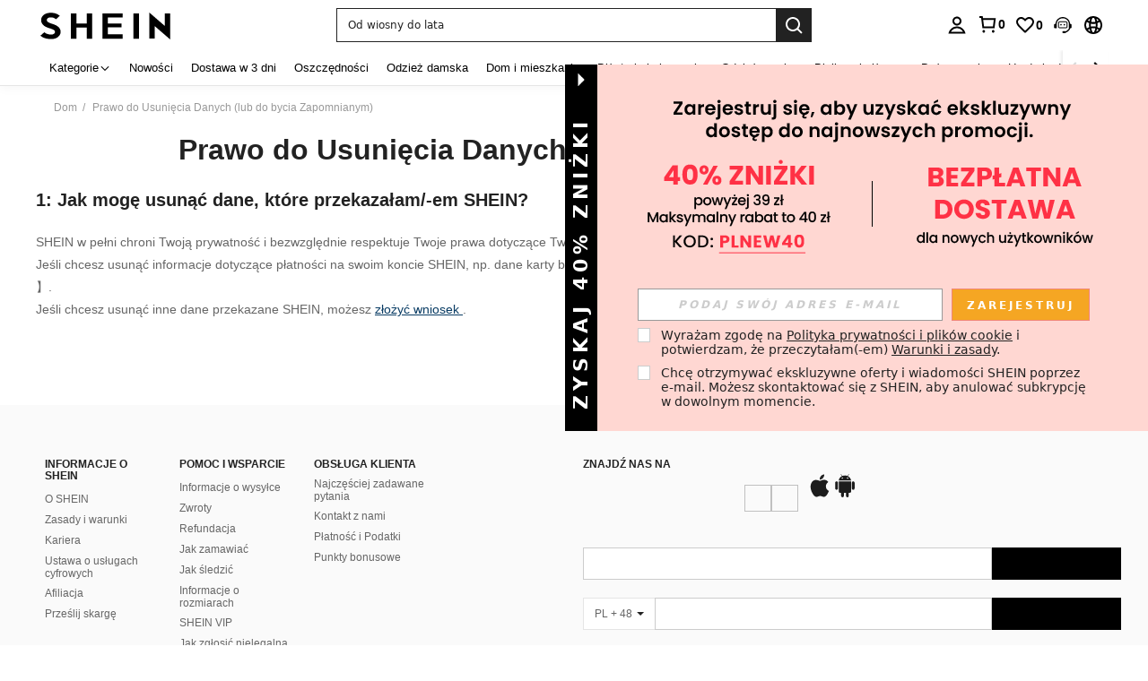

--- FILE ---
content_type: application/javascript
request_url: https://sc.ltwebstatic.com/she_dist/assets/article-bff-1bb1e816c49f0471.js
body_size: 58907
content:
(self.webpackChunkSHEIN_W=self.webpackChunkSHEIN_W||[]).push([[29051,48178,66515],{982:(e,t,i)=>{"use strict";i.r(t),i.d(t,{default:()=>a});var n=i(655975),o=i.n(n),r=i(687277),l=i.n(r)()(o());l.push([e.id,".c-vip-benefits-comp[data-v-7299f9df]{color:#222;display:inline-block}[mir] .c-vip-benefits-comp[data-v-7299f9df]{border:1px solid #f5eed5;border-radius:8px}[mir] .c-vip-benefits-comp table tbody td[data-v-7299f9df],[mir] .c-vip-benefits-comp table thead th[data-v-7299f9df]{padding:18px 24px;text-align:center}[mir=ltr] .c-vip-benefits-comp table tbody td[data-v-7299f9df]:first-child,[mir=ltr] .c-vip-benefits-comp table thead th[data-v-7299f9df]:first-child{text-align:left}[mir=rtl] .c-vip-benefits-comp table tbody td[data-v-7299f9df]:first-child,[mir=rtl] .c-vip-benefits-comp table thead th[data-v-7299f9df]:first-child{text-align:right}[mir] .c-vip-benefits-comp table tbody td[data-v-7299f9df]:nth-child(2),[mir] .c-vip-benefits-comp table tbody td[data-v-7299f9df]:nth-child(4),[mir] .c-vip-benefits-comp table thead th[data-v-7299f9df]:nth-child(2),[mir] .c-vip-benefits-comp table thead th[data-v-7299f9df]:nth-child(4){background:#fbfaf3}.c-vip-benefits-comp table tbody td[data-v-7299f9df]:first-child{align-items:center;display:flex}.c-vip-benefits-comp table tbody td .vip-icon[data-v-7299f9df]{vertical-align:middle}[mir=ltr] .c-vip-benefits-comp table tbody td .vip-icon[data-v-7299f9df]{margin-right:8px}[mir=rtl] .c-vip-benefits-comp table tbody td .vip-icon[data-v-7299f9df]{margin-left:8px}.c-vip-benefits-comp table tbody td img[data-v-7299f9df]{width:25.4px}","",{version:3,sources:["webpack://./public/src/pages/article-bff/vipBenefits.vue","webpack://./public/src/less/mixins/lib.less"],names:[],mappings:"AAGA,sCAIE,UAAA,CAHA,oBA6BF,CA9BA,4CAEE,wBAAA,CACA,iBA2BF,CA9BA,sHAOM,iBAAA,CACA,iBA2BN,CA1BM,sJCwBF,eDMJ,CA9BM,sJCwBF,gBDMJ,CAvBM,gSACI,kBA8BV,CA1BQ,iEAEE,kBAAA,CADA,YA6BV,CAnDA,+DA2BU,qBA4BV,CAvDA,yEA0BU,gBA6BV,CAvDA,yEA0BU,eA6BV,CAvDA,yDA8BU,YA4BV",sourcesContent:["@import '~public/src/less/variables.less';@import '~public/src/less/mixins/lib.less';@import '~public/src/less/mixins/grid.less';@import '~public/src/less/mixins/buttons.less';@import '~public/src/less/mixins/clamp.less';@sui_color_brand: #000000;@sui_color_main: #222222;@sui_color_discount: #FA6338;@sui_color_discount_dark: #C44A01;@sui_color_promo: #FA6338;@sui_color_promo_dark: #C44A01;@sui_color_promo_bg: #FFF6F3;@sui_color_highlight: #C44A01;@sui_color_highlight_special: #337EFF;@sui_color_welfare: #FA6338;@sui_color_welfare_dark: #C44A01;@sui_color_welfare_bg: #FFF6F3;@sui_color_honor: #FACF19;@sui_color_safety: #198055;@sui_color_safety_bg: #F5FCFB;@sui_color_new: #3CBD45;@sui_color_link: #2D68A8;@sui_color_note_light_bg: #EFF3F8;@sui_color_flash: #FACF19;@sui_color_guide: #FE3B30;@sui_color_unusual: #BF4123;@sui_color_unusual_bg: #FAF0EE;@sui_color_success: #198055;@sui_color_prompt_unusual: #FFE1DB;@sui_color_prompt_warning: #FFF1D5;@sui_color_prompt_success: #E5F5E6;@sui_color_prompt_common: #D9EAFF;@sui_color_button_stroke_light: #BBBBBB;@sui_color_micro_emphasis: #A86104;@sui_color_micro_emphasis_bg: #FFF8EB;@sui_color_lightgreen: #198055;@sui_color_warning: #EF9B00;@sui_color_black: #000000;@sui_color_black_alpha80: rgba(0,0,0,.8);@sui_color_black_alpha60: rgba(0,0,0,.6);@sui_color_black_alpha30: rgba(0,0,0,.3);@sui_color_black_alpha16: rgba(0,0,0,.16);@sui_color_white: #ffffff;@sui_color_white_alpha80: rgba(255,255,255,.8);@sui_color_white_alpha60: rgba(255,255,255,.6);@sui_color_white_alpha30: rgba(255,255,255,.3);@sui_color_white_alpha96: rgba(255,255,255,.96);@sui_color_gray_dark1: #222222;@sui_color_gray_alpha60: rgba(34,34,34,.6);@sui_color_gray_alpha30: rgba(34,34,34,.3);@sui_color_gray_dark2: #666666;@sui_color_gray_dark3: #767676;@sui_color_gray_light1: #959595;@sui_color_gray_light2: #bbbbbb;@sui_color_gray_light3: #cccccc;@sui_color_gray_weak1: #e5e5e5;@sui_color_gray_weak2: #F6F6F6;@sui_color_gray_weak1a: #F2F2F2;@sui_color_club_rosegold_dark1: #873C00;@sui_color_club_rosegold_dark2: #C96E3F;@sui_color_club_rosegold_dark3: #DA7E50;@sui_color_club_rosegold_dark4: #EAA27E;@sui_color_club_rosegold: #FFBA97;@sui_color_club_rosegold_light1: #FFD8C4;@sui_color_club_rosegold_light2: #FFE2D3;@sui_color_club_gold: #FEECC3;@sui_color_club_black: #161616;@sui_color_club_orange: #FF7F46;\n\n/* stylelint-disable selector-class-pattern, selector-max-specificity, selector-max-type  */\n.c-vip-benefits-comp{\n  display: inline-block;\n  border: 1px solid #F5EED5;\n  border-radius: 8px;\n  color: #222;\n  table{\n    thead th, tbody td{\n      padding: 18px 24px;\n      text-align: center;\n      &:nth-child(1){\n          // width: 226px;\n          .txt-l();\n      }\n      &:nth-child(2){\n          background: #FBFAF3;\n      }\n      &:nth-child(4){\n          background: #FBFAF3;\n      }\n    }\n    tbody td{\n        &:first-child {\n          display: flex;\n          align-items: center;\n        }\n        .vip-icon{\n          margin-right: 8px;\n          vertical-align: middle;\n        }\n        img{\n          width: 25.4px;\n        }\n        & when(@IS_RW) {\n          .icon-benesfit{\n              width: 28px;\n              height: 28px;\n              .margin-r(5px);\n              display: inline-block;\n              background: url('//img.ltwebstatic.com/images3_ccc/2023/04/14/16814528303120f6654db95ec6edf945ed4b14f33c.png') no-repeat;\n              background-size: 540px 192px;\n              &.icon-benesfit-11{\n                  background-position: -4px -123px;\n              }\n              &.icon-benesfit-12{\n                  background-position: -76px -123px;\n              }\n              &.icon-benesfit-17{\n                  background-position: -148px -123px;\n              }\n              &.icon-benesfit-15{\n                  background-position: -220px -123px;\n              }\n              &.icon-benesfit-14{\n                  background-position: -292px -123px;\n              }\n              &.icon-benesfit-13{\n                  background-position: -364px -123px;\n              }\n              &.icon-benesfit-16{\n                  background-position: -436px -123px;\n              }\n              &.icon-benesfit-20{\n                  background-position: -508px -123px;\n              }\n          }\n        }\n    }\n  }\n}\n",'// Clearfix\n//\n// For modern browsers\n// 1. The space content is one way to avoid an Opera bug when the\n//    contenteditable attribute is included anywhere else in the document.\n//    Otherwise it causes space to appear at the top and bottom of elements\n//    that are clearfixed.\n// 2. The use of `table` rather than `block` is only necessary if using\n//    `:before` to contain the top-margins of child elements.\n//\n// Source: http://nicolasgallagher.com/micro-clearfix-hack/\n\n.clearfix() {\n  &:before,\n  &:after {\n    content: " "; // 1\n    display: table; // 2\n  }\n  &:after {\n    clear: both;\n  }\n}\n\n.fl() {\n    float: left !important; /* stylelint-disable-line declaration-no-important */\n}\n.fr() {\n    float: right !important; /* stylelint-disable-line declaration-no-important */\n}\n.normal-fl(){\n    float: left;\n}\n.normal-fr(){\n    float: right;\n}\n.txt-l() {\n    text-align: left;\n}\n.txt-r() {\n    text-align: right;\n}\n.margin-l(@size) {\n    margin-left: @size;\n}\n.margin-r(@size) {\n    margin-right: @size;\n}\n.padding-l(@size) {\n    padding-left: @size;\n}\n.padding-r(@size) {\n    padding-right: @size;\n}\n.border-l(@size, @color) {\n    border-left: @size solid @color;\n}\n.border-r(@size, @color) {\n    border-right: @size solid @color;\n}\n.border-r-type(@size, @color, @type) {\n    border-right: @size @type @color;\n}\n.transform-origin-l() {\n  transform-origin: left;\n}\n.transform-origin-r() {\n  transform-origin: right;\n}\n.left(@size) {\n    left: @size;\n}\n.right(@size) {\n    right: @size;\n}\n.direction-l() {\n  direction: ltr;\n}\n.direction-r() {\n  direction: rtl;\n}\n.ver-hor-center() {\n  top: 50%;\n  left: 50%;\n  transform: translate(-50%, -50%);\n}\n\n.text-overflow() {\n  overflow: hidden;\n  text-overflow: ellipsis;\n  white-space: nowrap;\n}\n\n// 多行显示\n.line-camp(@clamp:2) {\n  text-overflow: -o-ellipsis-lastline;\n  overflow: hidden;\n  text-overflow: ellipsis;\n  display: -webkit-box;\n  -webkit-line-clamp: @clamp;\n  -webkit-box-orient: vertical;\n}\n\n.rational-box(@ratio) {\n    display: inline-block;\n    width: 100%;\n    height: 0;\n    overflow: hidden;\n    padding-bottom: @ratio;\n}\n\n.transition(@prop) {\n  transition: @prop .2s;\n}\n\n.transform-x(@distance) {\n  transform: translateX(@distance);\n}\n\n.transform-rotate(@deg) {\n  transform: rotate(@deg);\n}\n\n.placeholder(@color: @input-color-placeholder) {\n  // Firefox\n  &::-moz-placeholder {\n    color: @color;\n    opacity: 1; // Override Firefox\'s unusual default opacity; see https://github.com/twbs/bootstrap/pull/11526\n  }\n  &:-ms-input-placeholder { color: @color; } // Internet Explorer 10+\n  &::-webkit-input-placeholder  { color: @color; } // Safari and Chrome\n}\n\n// WebKit-style focus\n.tab-focus() {\n  // WebKit-specific. Other browsers will keep their default outline style.\n  // (Initially tried to also force default via `outline: initial`,\n  // but that seems to erroneously remove the outline in Firefox altogether.)\n  & when (@IS_SH) {\n    outline: 2px auto #ccc;\n  }\n  & when (@IS_RW) {\n    outline: none;\n  }\n}\n\n// 平行翻转\n.flip() {\n  transform: rotateY(0deg)\n}\n\n.transform-translate(@sizeX, @sizeY) {\n  transform: translate(@sizeX, @sizeY);\n}\n\n.transform-x-l(@x, @y) {\n  transform: translate(@x, @y);\n}\n\n\n// 左右线性渐变\n.bg-linear-gradient-l(@startColor, @endColor) {\n  background-image: linear-gradient(to left, @startColor, @endColor);\n}\n.bg-linear-gradient-r(@startColor, @endColor) {\n  background-image: linear-gradient(to right, @startColor, @endColor);\n}\n.border-radius-l(@sizeLeftTop,@sizeLeftBottom){\n  border-radius: @sizeLeftTop 0px 0px @sizeLeftBottom;\n}\n.border-radius-r(@sizeRightTop,@sizeRightBottom){\n  border-radius: 0px @sizeRightTop @sizeRightBottom 0px;\n}\n\n.zindex-translatez(@zindex,@translatez){\n  z-index: @zindex;\n  transform: @translatez;\n}\n\n.border-radius-l() {\n  border-radius: 18px 0 0 18px;\n}\n.border-radius-r() {\n  border-radius: 0 18px 18px 0;\n}\n'],sourceRoot:""}]);const a=l},40398:(e,t,i)=>{var n=i(633943);n.__esModule&&(n=n.default),"string"==typeof n&&(n=[[e.id,n,""]]),n.locals&&(e.exports=n.locals);(0,i(474424).A)("0d933760",n,!0,{})},65427:(e,t,i)=>{"use strict";i.r(t),i.d(t,{default:()=>a});var n=i(655975),o=i.n(n),r=i(687277),l=i.n(r)()(o());l.push([e.id,"[mir] .help-center-header[data-v-79d8a824] .highlight{background:rgba(0,255,72,.1)}","",{version:3,sources:["webpack://./public/src/pages/article-bff/helpCenterSearchBar.vue"],names:[],mappings:"AAEA,sDAEI,4BAyBJ",sourcesContent:["@import '~public/src/less/variables.less';@import '~public/src/less/mixins/lib.less';@import '~public/src/less/mixins/grid.less';@import '~public/src/less/mixins/buttons.less';@import '~public/src/less/mixins/clamp.less';@sui_color_brand: #000000;@sui_color_main: #222222;@sui_color_discount: #FA6338;@sui_color_discount_dark: #C44A01;@sui_color_promo: #FA6338;@sui_color_promo_dark: #C44A01;@sui_color_promo_bg: #FFF6F3;@sui_color_highlight: #C44A01;@sui_color_highlight_special: #337EFF;@sui_color_welfare: #FA6338;@sui_color_welfare_dark: #C44A01;@sui_color_welfare_bg: #FFF6F3;@sui_color_honor: #FACF19;@sui_color_safety: #198055;@sui_color_safety_bg: #F5FCFB;@sui_color_new: #3CBD45;@sui_color_link: #2D68A8;@sui_color_note_light_bg: #EFF3F8;@sui_color_flash: #FACF19;@sui_color_guide: #FE3B30;@sui_color_unusual: #BF4123;@sui_color_unusual_bg: #FAF0EE;@sui_color_success: #198055;@sui_color_prompt_unusual: #FFE1DB;@sui_color_prompt_warning: #FFF1D5;@sui_color_prompt_success: #E5F5E6;@sui_color_prompt_common: #D9EAFF;@sui_color_button_stroke_light: #BBBBBB;@sui_color_micro_emphasis: #A86104;@sui_color_micro_emphasis_bg: #FFF8EB;@sui_color_lightgreen: #198055;@sui_color_warning: #EF9B00;@sui_color_black: #000000;@sui_color_black_alpha80: rgba(0,0,0,.8);@sui_color_black_alpha60: rgba(0,0,0,.6);@sui_color_black_alpha30: rgba(0,0,0,.3);@sui_color_black_alpha16: rgba(0,0,0,.16);@sui_color_white: #ffffff;@sui_color_white_alpha80: rgba(255,255,255,.8);@sui_color_white_alpha60: rgba(255,255,255,.6);@sui_color_white_alpha30: rgba(255,255,255,.3);@sui_color_white_alpha96: rgba(255,255,255,.96);@sui_color_gray_dark1: #222222;@sui_color_gray_alpha60: rgba(34,34,34,.6);@sui_color_gray_alpha30: rgba(34,34,34,.3);@sui_color_gray_dark2: #666666;@sui_color_gray_dark3: #767676;@sui_color_gray_light1: #959595;@sui_color_gray_light2: #bbbbbb;@sui_color_gray_light3: #cccccc;@sui_color_gray_weak1: #e5e5e5;@sui_color_gray_weak2: #F6F6F6;@sui_color_gray_weak1a: #F2F2F2;@sui_color_club_rosegold_dark1: #873C00;@sui_color_club_rosegold_dark2: #C96E3F;@sui_color_club_rosegold_dark3: #DA7E50;@sui_color_club_rosegold_dark4: #EAA27E;@sui_color_club_rosegold: #FFBA97;@sui_color_club_rosegold_light1: #FFD8C4;@sui_color_club_rosegold_light2: #FFE2D3;@sui_color_club_gold: #FEECC3;@sui_color_club_black: #161616;@sui_color_club_orange: #FF7F46;\n\n.help-center-header {\n  /deep/ .highlight {\n    background: rgba(0, 255, 72, 0.1);\n  }\n}\n"],sourceRoot:""}]);const a=l},118412:(e,t,i)=>{var n=i(892337);n.__esModule&&(n=n.default),"string"==typeof n&&(n=[[e.id,n,""]]),n.locals&&(e.exports=n.locals);(0,i(474424).A)("3e15cd73",n,!0,{})},138211:(e,t,i)=>{"use strict";i.r(t),i.d(t,{default:()=>a});var n=i(655975),o=i.n(n),r=i(687277),l=i.n(r)()(o());l.push([e.id,".shipping-costs[data-v-39c87702]{color:#222;color:var(---sui_color_gray_dark1,#222)}.shipping-costs .free[data-v-39c87702]{color:#198055;color:var(--sui-color-safety,#198055);font-weight:700}.shipping-costs__del[data-v-39c87702]{text-decoration:line-through}.product-ship__priceToFree[data-v-39c87702]{color:#198055;font-size:12px}","",{version:3,sources:["webpack://./public/src/pages/article-bff/shippingCostsAll.vue"],names:[],mappings:"AAEA,iCACE,UAAA,CAAA,uCA0BF,CA3BA,uCAGI,aAAA,CAAA,qCAAA,CACA,eA2BJ,CAzBE,sCACE,4BA2BJ,CAxBA,4CACE,aAAA,CACA,cA0BF",sourcesContent:["@import '~public/src/less/variables.less';@import '~public/src/less/mixins/lib.less';@import '~public/src/less/mixins/grid.less';@import '~public/src/less/mixins/buttons.less';@import '~public/src/less/mixins/clamp.less';@sui_color_brand: #000000;@sui_color_main: #222222;@sui_color_discount: #FA6338;@sui_color_discount_dark: #C44A01;@sui_color_promo: #FA6338;@sui_color_promo_dark: #C44A01;@sui_color_promo_bg: #FFF6F3;@sui_color_highlight: #C44A01;@sui_color_highlight_special: #337EFF;@sui_color_welfare: #FA6338;@sui_color_welfare_dark: #C44A01;@sui_color_welfare_bg: #FFF6F3;@sui_color_honor: #FACF19;@sui_color_safety: #198055;@sui_color_safety_bg: #F5FCFB;@sui_color_new: #3CBD45;@sui_color_link: #2D68A8;@sui_color_note_light_bg: #EFF3F8;@sui_color_flash: #FACF19;@sui_color_guide: #FE3B30;@sui_color_unusual: #BF4123;@sui_color_unusual_bg: #FAF0EE;@sui_color_success: #198055;@sui_color_prompt_unusual: #FFE1DB;@sui_color_prompt_warning: #FFF1D5;@sui_color_prompt_success: #E5F5E6;@sui_color_prompt_common: #D9EAFF;@sui_color_button_stroke_light: #BBBBBB;@sui_color_micro_emphasis: #A86104;@sui_color_micro_emphasis_bg: #FFF8EB;@sui_color_lightgreen: #198055;@sui_color_warning: #EF9B00;@sui_color_black: #000000;@sui_color_black_alpha80: rgba(0,0,0,.8);@sui_color_black_alpha60: rgba(0,0,0,.6);@sui_color_black_alpha30: rgba(0,0,0,.3);@sui_color_black_alpha16: rgba(0,0,0,.16);@sui_color_white: #ffffff;@sui_color_white_alpha80: rgba(255,255,255,.8);@sui_color_white_alpha60: rgba(255,255,255,.6);@sui_color_white_alpha30: rgba(255,255,255,.3);@sui_color_white_alpha96: rgba(255,255,255,.96);@sui_color_gray_dark1: #222222;@sui_color_gray_alpha60: rgba(34,34,34,.6);@sui_color_gray_alpha30: rgba(34,34,34,.3);@sui_color_gray_dark2: #666666;@sui_color_gray_dark3: #767676;@sui_color_gray_light1: #959595;@sui_color_gray_light2: #bbbbbb;@sui_color_gray_light3: #cccccc;@sui_color_gray_weak1: #e5e5e5;@sui_color_gray_weak2: #F6F6F6;@sui_color_gray_weak1a: #F2F2F2;@sui_color_club_rosegold_dark1: #873C00;@sui_color_club_rosegold_dark2: #C96E3F;@sui_color_club_rosegold_dark3: #DA7E50;@sui_color_club_rosegold_dark4: #EAA27E;@sui_color_club_rosegold: #FFBA97;@sui_color_club_rosegold_light1: #FFD8C4;@sui_color_club_rosegold_light2: #FFE2D3;@sui_color_club_gold: #FEECC3;@sui_color_club_black: #161616;@sui_color_club_orange: #FF7F46;\n\n.shipping-costs {\n  color: var(---sui_color_gray_dark1, #222);\n  .free{\n    color: var(--sui-color-safety, #198055);\n    font-weight: 700;\n  }\n  &__del {\n    text-decoration: line-through;\n  }\n}\n.product-ship__priceToFree{\n  color:#198055;\n  font-size: 12px;\n}\n"],sourceRoot:""}]);const a=l},170392:e=>{"use strict";e.exports=function(e,t){return t||(t={}),e?(e=String(e.__esModule?e.default:e),/^['"].*['"]$/.test(e)&&(e=e.slice(1,-1)),t.hash&&(e+=t.hash),/["'() \t\n]|(%20)/.test(e)||t.needQuotes?'"'.concat(e.replace(/"/g,'\\"').replace(/\n/g,"\\n"),'"'):e):e}},219274:(e,t,i)=>{"use strict";i.r(t),i.d(t,{default:()=>a});var n=i(655975),o=i.n(n),r=i(687277),l=i.n(r)()(o());l.push([e.id,".c-new-shipping-info{color:#222;font-size:14px;font-weight:400}[mir] .c-new-shipping-info{margin-top:10px}.c-new-shipping-info .c-address-component{display:inline-block}.c-new-shipping-info__address{min-height:50px}.c-new-shipping-info table{border-spacing:0}.c-new-shipping-info .info-title{font-size:20px}[mir] .c-new-shipping-info .info-title{text-align:center}.c-new-shipping-info table .free{color:#d53333;font-size:14px;font-weight:700}.c-new-shipping-info table .font12{font-size:12px;line-height:20px}.c-new-shipping-info .shiping-to{font-size:14px}[mir] .c-new-shipping-info .shiping-to{margin:30px 0 20px;text-align:center}.c-new-shipping-info .shiping-to span{vertical-align:middle}.c-new-shipping-info .new-shipinfo-select{display:inline-block;font-size:13px;position:relative}[mir=ltr] .c-new-shipping-info .new-shipinfo-select{text-align:left}[mir=rtl] .c-new-shipping-info .new-shipinfo-select{text-align:right}.c-new-shipping-info .new-shipinfo-select .select-input{height:30px;position:relative;width:320px}[mir=ltr] .c-new-shipping-info .new-shipinfo-select .select-input{margin-left:20px}[mir=rtl] .c-new-shipping-info .new-shipinfo-select .select-input{margin-right:20px}.c-new-shipping-info .new-shipinfo-select .select-input input{box-sizing:border-box;outline:0;width:100%}[mir] .c-new-shipping-info .new-shipinfo-select .select-input input{border:1px solid rgba(0,0,0,.1);padding:7px 10px}[mir] .c-new-shipping-info .new-shipinfo-select .select-input input.cursor:hover{cursor:pointer}.c-new-shipping-info .new-shipinfo-select .select-input i{color:rgba(0,0,0,.1);font-size:18px;font-weight:700;position:absolute;top:5px}[mir] .c-new-shipping-info .new-shipinfo-select .select-input i{cursor:pointer}[mir=ltr] .c-new-shipping-info .new-shipinfo-select .select-input i{right:5px}[mir=rtl] .c-new-shipping-info .new-shipinfo-select .select-input i{left:5px}.c-new-shipping-info .new-shipinfo-select .first-letter{font-weight:700;height:27px;line-height:27px;position:absolute;top:30px;width:318px;z-index:10}[mir] .c-new-shipping-info .new-shipinfo-select .first-letter{background:#f5f5f5;padding:0 10px}[mir=ltr] .c-new-shipping-info .new-shipinfo-select .first-letter{right:1px}[mir=rtl] .c-new-shipping-info .new-shipinfo-select .first-letter{left:1px}.c-new-shipping-info .new-shipinfo-select .country-list{box-sizing:border-box;height:220px;overflow-x:hidden;overflow-y:scroll;position:absolute;top:30px;width:320px;z-index:9}[mir] .c-new-shipping-info .new-shipinfo-select .country-list{background:#fff;border:1px solid rgba(0,0,0,.1)}[mir=ltr] .c-new-shipping-info .new-shipinfo-select .country-list{right:0}[mir=rtl] .c-new-shipping-info .new-shipinfo-select .country-list{left:0}.c-new-shipping-info .new-shipinfo-select .country-list h6{box-sizing:border-box;color:#000;display:block;font-size:14px;height:25px;line-height:25px}[mir] .c-new-shipping-info .new-shipinfo-select .country-list h6{background:#f5f5f5;padding:0 10px}.c-new-shipping-info .new-shipinfo-select .country-list li.c-item{height:25px;line-height:25px}[mir] .c-new-shipping-info .new-shipinfo-select .country-list li.c-item{padding:0 10px}.c-new-shipping-info .new-shipinfo-select .country-list li.c-item:hover{font-size:14px;font-weight:700}[mir] .c-new-shipping-info .new-shipinfo-select .country-list li.c-item:hover{cursor:pointer}[mir=ltr] .c-new-shipping-info .new-shipinfo-select .country-list li.c-item:hover{border-left:4px solid #222}[mir=rtl] .c-new-shipping-info .new-shipinfo-select .country-list li.c-item:hover{border-right:4px solid #222}.c-new-shipping-info .address-tab{white-space:normal;width:624px}.c-new-shipping-info .address-tab .selector-item{display:inline-block;height:50px;position:relative;vertical-align:bottom;width:290px}[mir] .c-new-shipping-info .address-tab .selector-item{background:#fff;border:1px solid rgba(0,0,0,.1)}.c-new-shipping-info .address-tab .selector-item .flex-box{display:flex;flex-flow:column;height:100%;justify-content:center}[mir] .c-new-shipping-info .address-tab .selector-item .flex-box{cursor:pointer}[mir=ltr] .c-new-shipping-info .address-tab .selector-item .flex-box{padding-left:12px;padding-right:30px}[mir=rtl] .c-new-shipping-info .address-tab .selector-item .flex-box{padding-left:30px;padding-right:12px}.c-new-shipping-info .address-tab .selector-item .flex-box .title{color:#767676}.c-new-shipping-info .address-tab .selector-item .flex-box span{color:#222;font-size:12px}[mir] .c-new-shipping-info .address-tab .selector-item .flex-box .select-value{background-color:transparent;border:none}.c-new-shipping-info .address-tab .selector-item .flex-box .select-value:focus{-webkit-appearance:none;outline:none}[mir] .c-new-shipping-info .address-tab .selector-item .flex-box .select-value:focus{border-radius:0;box-shadow:none}[mir] .c-new-shipping-info .address-tab .selector-item .flex-box .select-value.readonly{cursor:pointer}.c-new-shipping-info .address-tab .selector-item .flex-box>.address-icon,.c-new-shipping-info .address-tab .selector-item .flex-box>i{bottom:6px;color:#999;line-height:50px;position:absolute;transition:all .2s linear}[mir] .c-new-shipping-info .address-tab .selector-item .flex-box>.address-icon,[mir] .c-new-shipping-info .address-tab .selector-item .flex-box>i{transform:rotate(0deg)}[mir=ltr] .c-new-shipping-info .address-tab .selector-item .flex-box>.address-icon,[mir=ltr] .c-new-shipping-info .address-tab .selector-item .flex-box>i{right:12px}[mir=rtl] .c-new-shipping-info .address-tab .selector-item .flex-box>.address-icon,[mir=rtl] .c-new-shipping-info .address-tab .selector-item .flex-box>i{left:12px}.c-new-shipping-info .address-tab .selector-item.active{color:#222}[mir] .c-new-shipping-info .address-tab .selector-item.active{border:1px solid rgba(0,0,0,.8)}.c-new-shipping-info .address-tab .selector-item.active .flex-box>.address-icon,.c-new-shipping-info .address-tab .selector-item.active .flex-box>i{transition:all .2s linear}[mir=ltr] .c-new-shipping-info .address-tab .selector-item.active .flex-box>.address-icon,[mir=ltr] .c-new-shipping-info .address-tab .selector-item.active .flex-box>i{transform:rotate(180deg)}[mir=rtl] .c-new-shipping-info .address-tab .selector-item.active .flex-box>.address-icon,[mir=rtl] .c-new-shipping-info .address-tab .selector-item.active .flex-box>i{transform:rotate(-180deg)}[mir] .c-new-shipping-info .address-tab .selector-item.disable{background:#f6f6f6}[mir] .c-new-shipping-info .address-tab .selector-item.disable .flex-box{cursor:not-allowed}.c-new-shipping-info .address-tab .selector-item .address-list-box{box-sizing:content-box;max-height:300px;overflow:auto;position:absolute;width:100%;z-index:1}[mir] .c-new-shipping-info .address-tab .selector-item .address-list-box{background:#fff;border:1px solid #222}[mir=ltr] .c-new-shipping-info .address-tab .selector-item .address-list-box{margin-left:-1px}[mir=rtl] .c-new-shipping-info .address-tab .selector-item .address-list-box{margin-right:-1px}.c-new-shipping-info .address-tab .selector-item .address-list-box .delimiter{color:#222}[mir] .c-new-shipping-info .address-tab .selector-item .address-list-box .delimiter{background:#f5f5f5;padding:6px 12px}.c-new-shipping-info .address-tab .selector-item .address-list-box>li{color:#666;overflow:hidden;position:relative;text-overflow:ellipsis;white-space:nowrap}[mir] .c-new-shipping-info .address-tab .selector-item .address-list-box>li{cursor:pointer;padding:6px 12px}[mir=ltr] .c-new-shipping-info .address-tab .selector-item .address-list-box>li{padding-right:36px}[mir=rtl] .c-new-shipping-info .address-tab .selector-item .address-list-box>li{padding-left:36px}[mir] .c-new-shipping-info .address-tab .selector-item .address-list-box>li:hover{background-color:#edeef0}.c-new-shipping-info .address-tab .selector-item .address-list-box>li.active{color:#000;font-weight:700}.c-new-shipping-info .address-tab .selector-item .address-list-box>li .icon-check{position:absolute;top:4px}[mir=ltr] .c-new-shipping-info .address-tab .selector-item .address-list-box>li .icon-check{right:12px}[mir=rtl] .c-new-shipping-info .address-tab .selector-item .address-list-box>li .icon-check{left:12px}.c-new-shipping-info .address-tab.no-modal{width:auto}[mir=ltr] .c-new-shipping-info .address-tab.no-modal{text-align:left}[mir=rtl] .c-new-shipping-info .address-tab.no-modal{text-align:right}.c-new-shipping-info .address-tab .no-send-tip{color:#d53333;height:50px;line-height:50px}[mir=ltr] .c-new-shipping-info .address-tab .no-send-tip{margin-left:20px}[mir=rtl] .c-new-shipping-info .address-tab .no-send-tip{margin-right:20px}.product-ship .input-error-txt{font-size:12px}.product-ship__title{color:#000;font-size:16px;font-weight:700}[mir] .product-ship__title{border-bottom:1px solid #e5e5e5;padding-bottom:20px}.product-ship__content{font-size:12px;min-height:300px}[mir] .product-ship__content{padding-top:25px}.product-ship__time .time{color:#666}.product-ship__time .desc{align-items:center;color:#222;display:flex;text-transform:none}[mir] .product-ship__time .desc{margin-top:5px}.product-ship__time .doubt{color:#959595}[mir=ltr] .product-ship__time .doubt{margin-left:3px}[mir=rtl] .product-ship__time .doubt{margin-right:3px}[mir] .product-ship__ship-to{margin-bottom:25px}.product-ship__ship-to .c-address-component{vertical-align:middle}[mir] .product-ship__ship-to .country{margin:0 10px}.product-ship__pincode{align-items:center;display:flex;justify-content:flex-start}[mir=ltr] .product-ship__pincode .article-mall{margin-left:10px}[mir=rtl] .product-ship__pincode .article-mall{margin-right:10px}.product-ship__pincode-content{display:inline-block;font-weight:700}.product-ship__pincode-content button{text-transform:capitalize}.product-ship__pincode-content>div{display:flex}[mir=ltr] .product-ship__pincode-annouce{margin-left:10px}[mir=rtl] .product-ship__pincode-annouce{margin-right:10px}.product-ship__pincode-annouce.tip{color:#5ebd66}.product-ship__pincode-annouce.warning{color:#faad14}.product-ship__pincode-content-btn{transition:background .2s}[mir=ltr] .product-ship__pincode-content-btn{margin-left:15px}[mir=rtl] .product-ship__pincode-content-btn{margin-right:15px}.product-ship__pincode-des{font-size:12px}[mir] .product-ship__pincode-des{margin-bottom:20px;text-align:center}.product-ship__free-des{color:#5ebd66}[mir] .product-ship__free-des+.product-ship__free-des{margin-top:10px}.product-ship__table{width:100%}[mir] .product-ship__table{margin-top:15px}[mir] .product-ship__table tr.tr-head{background-color:#f6f6f6}[mir] .product-ship__table td{border:1px solid #e5e5e5;padding:20px}.product-ship__table .title{white-space:nowrap}.product-ship__table .free-des{color:#ff411c}.product-ship__table-disable{opacity:.3}.product-ship__more u{text-decoration:none}.product-ship__more a{color:#003569}[mir] .product-ship__return-content>p{margin-bottom:15px}.product-ship__return-content a{color:#003569}.product-ship__tips{color:#222;font-size:14px}[mir] .product-ship__tips{margin:8px 0 0}[mir=ltr] .product-ship__tips{text-align:left}[mir=rtl] .product-ship__tips{text-align:right}","",{version:3,sources:["webpack://./public/src/pages/article-bff/shippingInfoNew.vue","webpack://./public/src/less/mixins/lib.less"],names:[],mappings:"AAGA,qBAIE,UAAA,CADA,cAAA,CADA,eA4BF,CA9BA,2BACE,eA6BF,CA9BA,0CAMI,oBA2BJ,CAzBE,8BACE,eA2BJ,CApCA,2BAYI,gBA2BJ,CAvCA,iCAiBQ,cA0BR,CA3CA,uCAgBQ,iBA2BR,CA3CA,iCAqBY,aAAA,CACA,cAAA,CACA,eAyBZ,CAhDA,mCA0BY,cAAA,CACA,gBAyBZ,CApDA,iCAiCQ,cAwBR,CAzDA,uCA+BQ,kBAAA,CACA,iBAyBR,CAzDA,sCAmCY,qBAyBZ,CA5DA,0CAyCQ,oBAAA,CADA,cAAA,CADA,iBA2BR,CAlEA,oDCiCI,eDiCJ,CAlEA,oDCiCI,gBDiCJ,CAlEA,wDA+CY,WAAA,CAHA,iBAAA,CAEA,WA0BZ,CAxEA,kECuCI,gBDiCJ,CAxEA,kECuCI,iBDiCJ,CAxEA,8DAmDgB,qBAAA,CAEA,SAAA,CAJA,UA8BhB,CA/EA,oEAkDgB,+BAAA,CAEA,gBA2BhB,CAxBoB,iFACI,cA0BxB,CAlFA,0DAgEgB,oBAAA,CAEA,cAAA,CACA,eAAA,CANA,iBAAA,CAEA,OA4BhB,CA3FA,gEAiEgB,cA0BhB,CA3FA,oECqEI,SDsBJ,CA3FA,oECqEI,QDsBJ,CA3FA,wDAgFY,eAAA,CAHA,WAAA,CACA,gBAAA,CAPA,iBAAA,CAEA,QAAA,CACA,WAAA,CACA,UA6BZ,CAxGA,8DA+EY,kBAAA,CAHA,cA4BZ,CAxGA,kECqEI,SDmCJ,CAxGA,kECqEI,QDmCJ,CAxGA,wDAwFY,qBAAA,CADA,YAAA,CAGA,iBAAA,CADA,iBAAA,CANA,iBAAA,CACA,QAAA,CAEA,WAAA,CAMA,SA0BZ,CAtHA,8DA6FY,eAAA,CAFA,+BA2BZ,CAtHA,kECqEI,ODiDJ,CAtHA,kECqEI,MDiDJ,CAtHA,2DAmGgB,qBAAA,CAEA,UAAA,CAHA,aAAA,CAIA,cAAA,CANA,WAAA,CACA,gBA+BhB,CAhIA,iEAoGgB,kBAAA,CALA,cAiChB,CAhIA,kEA0GgB,WAAA,CACA,gBA0BhB,CArIA,wEAyGgB,cA4BhB,CAzBgB,wEAEI,cAAA,CACA,eA4BpB,CA/BgB,8EACI,cA8BpB,CA/BgB,kFAII,0BA2BpB,CA/BgB,kFAII,2BA2BpB,CA3IA,kCAwHQ,kBAAA,CADA,WAwBR,CA/IA,iDA4HY,oBAAA,CAEA,WAAA,CAHA,iBAAA,CAQA,qBAAA,CANA,WA2BZ,CAxJA,uDAkIY,eAAA,CADA,+BAuBZ,CAxJA,2DAqIgB,YAAA,CAEA,gBAAA,CADA,WAAA,CAEA,sBAyBhB,CAjKA,iEAyIgB,cAwBhB,CAjKA,qEC6CI,iBAAA,CAGA,kBDiHJ,CAjKA,qECgDI,iBAAA,CAHA,kBDoHJ,CAjKA,kEA6IoB,aAuBpB,CApKA,gEAmJoB,UAAA,CACA,cAoBpB,CAxKA,+EAwJoB,4BAAA,CADA,WAqBpB,CAnBoB,+EAEI,uBAAA,CADA,YAwBxB,CAzBoB,qFAGI,eAAA,CACA,eAqBxB,CAnBoB,wFACI,cAqBxB,CArLA,sIAsKoB,UAAA,CAFA,UAAA,CAIA,gBAAA,CAHA,iBAAA,CAIA,yBAsBpB,CA/LA,kJA0KoB,sBAqBpB,CA/LA,0JCqEI,UD0HJ,CA/LA,0JCqEI,SD0HJ,CAlBY,wDAEI,UAoBhB,CAtBY,8DACI,+BAqBhB,CAtBY,oJAKY,yBAsBxB,CA3BY,wKAMY,wBAqBxB,CA3BY,wKAMY,yBAqBxB,CAjBY,+DACI,kBAmBhB,CApBY,yEAGQ,kBAoBpB,CA9MA,mEAwMgB,sBAAA,CAHA,gBAAA,CACA,aAAA,CAHA,iBAAA,CACA,UAAA,CAOA,SAehB,CA1NA,yEAuMgB,eAAA,CAEA,qBAiBhB,CA1NA,6ECuCI,gBDmLJ,CA1NA,6ECuCI,iBDmLJ,CA1NA,8EAgMoB,UA+BpB,CA/NA,oFA+LoB,kBAAA,CAEA,gBA8BpB,CA/NA,sEAiNoB,UAAA,CACA,eAAA,CALA,iBAAA,CAMA,sBAAA,CACA,kBAqBpB,CAzOA,4EA8MoB,cAAA,CACA,gBA0BpB,CAzOA,gFCgDI,kBDyLJ,CAzOA,gFCgDI,iBDyLJ,CApBoB,kFACI,wBAsBxB,CApBoB,6EACI,UAAA,CACA,eAsBxB,CAhPA,kFA6NwB,iBAAA,CAEA,OAsBxB,CArPA,4FCqEI,UDgLJ,CArPA,4FCqEI,SDgLJ,CAhBQ,2CACI,UAmBZ,CApBQ,qDCpMJ,eDwNJ,CApBQ,qDCpMJ,gBDwNJ,CAzPA,+CA8OU,aAAA,CAHA,WAAA,CACA,gBAmBV,CA/PA,yDCuCI,gBDwNJ,CA/PA,yDCuCI,iBDwNJ,CAbA,+BAEI,cAcJ,CAZE,qBAGE,UAAA,CADA,cAAA,CAEA,eAeJ,CAnBE,2BAKE,+BAAA,CAJA,mBAkBJ,CAZE,uBAEE,cAAA,CACA,gBAcJ,CAjBE,6BACE,gBAgBJ,CAZE,0BAEI,UAaN,CAfE,0BAMI,kBAAA,CAEA,UAAA,CAHA,YAAA,CAIA,mBAaN,CAtBE,gCAOI,cAeN,CAtBE,2BAaI,aAaN,CA1BE,qCC3NE,eDqPJ,CA1BE,qCC3NE,gBDqPJ,CAVE,6BACE,kBAYJ,CAbE,4CAGI,qBAaN,CAhBE,sCAMI,aAaN,CAVE,uBAEE,kBAAA,CADA,YAAA,CAEA,0BAYJ,CAfE,+CCpPE,gBDsQJ,CAlBE,+CCpPE,iBDsQJ,CAVE,+BAEE,oBAAA,CADA,eAaJ,CAdE,sCAII,yBAaN,CAjBE,mCAOI,YAaN,CAVE,yCCtQE,gBDmRJ,CAbE,yCCtQE,iBDmRJ,CAXI,mCACE,aAaN,CAXI,uCACE,aAaN,CAVE,mCACE,yBAaJ,CAdE,6CC/QE,gBD6RJ,CAdE,6CC/QE,iBD6RJ,CAVE,2BAEE,cAaJ,CAfE,iCACE,kBAAA,CAEA,iBAYJ,CAVE,wBACE,aAYJ,CAXI,sDACE,eAaN,CAVE,qBACI,UAaN,CAdE,2BAEE,eAYJ,CAVM,sCACE,wBAYR,CAjBE,8BAUI,wBAAA,CADA,YAYN,CArBE,4BAaI,kBAWN,CAxBE,+BAgBI,aAWN,CARE,6BACE,UAUJ,CARE,sBAEI,oBASN,CAXE,sBAKI,aASN,CANE,sCAEI,kBAON,CATE,gCAKI,aAON,CAHE,oBAEE,UAAA,CACA,cAMJ,CATE,0BACE,cAQJ,CATE,8BAIE,eAKJ,CATE,8BAIE,gBAKJ",sourcesContent:["@import '~public/src/less/variables.less';@import '~public/src/less/mixins/lib.less';@import '~public/src/less/mixins/grid.less';@import '~public/src/less/mixins/buttons.less';@import '~public/src/less/mixins/clamp.less';@sui_color_brand: #000000;@sui_color_main: #222222;@sui_color_discount: #FA6338;@sui_color_discount_dark: #C44A01;@sui_color_promo: #FA6338;@sui_color_promo_dark: #C44A01;@sui_color_promo_bg: #FFF6F3;@sui_color_highlight: #C44A01;@sui_color_highlight_special: #337EFF;@sui_color_welfare: #FA6338;@sui_color_welfare_dark: #C44A01;@sui_color_welfare_bg: #FFF6F3;@sui_color_honor: #FACF19;@sui_color_safety: #198055;@sui_color_safety_bg: #F5FCFB;@sui_color_new: #3CBD45;@sui_color_link: #2D68A8;@sui_color_note_light_bg: #EFF3F8;@sui_color_flash: #FACF19;@sui_color_guide: #FE3B30;@sui_color_unusual: #BF4123;@sui_color_unusual_bg: #FAF0EE;@sui_color_success: #198055;@sui_color_prompt_unusual: #FFE1DB;@sui_color_prompt_warning: #FFF1D5;@sui_color_prompt_success: #E5F5E6;@sui_color_prompt_common: #D9EAFF;@sui_color_button_stroke_light: #BBBBBB;@sui_color_micro_emphasis: #A86104;@sui_color_micro_emphasis_bg: #FFF8EB;@sui_color_lightgreen: #198055;@sui_color_warning: #EF9B00;@sui_color_black: #000000;@sui_color_black_alpha80: rgba(0,0,0,.8);@sui_color_black_alpha60: rgba(0,0,0,.6);@sui_color_black_alpha30: rgba(0,0,0,.3);@sui_color_black_alpha16: rgba(0,0,0,.16);@sui_color_white: #ffffff;@sui_color_white_alpha80: rgba(255,255,255,.8);@sui_color_white_alpha60: rgba(255,255,255,.6);@sui_color_white_alpha30: rgba(255,255,255,.3);@sui_color_white_alpha96: rgba(255,255,255,.96);@sui_color_gray_dark1: #222222;@sui_color_gray_alpha60: rgba(34,34,34,.6);@sui_color_gray_alpha30: rgba(34,34,34,.3);@sui_color_gray_dark2: #666666;@sui_color_gray_dark3: #767676;@sui_color_gray_light1: #959595;@sui_color_gray_light2: #bbbbbb;@sui_color_gray_light3: #cccccc;@sui_color_gray_weak1: #e5e5e5;@sui_color_gray_weak2: #F6F6F6;@sui_color_gray_weak1a: #F2F2F2;@sui_color_club_rosegold_dark1: #873C00;@sui_color_club_rosegold_dark2: #C96E3F;@sui_color_club_rosegold_dark3: #DA7E50;@sui_color_club_rosegold_dark4: #EAA27E;@sui_color_club_rosegold: #FFBA97;@sui_color_club_rosegold_light1: #FFD8C4;@sui_color_club_rosegold_light2: #FFE2D3;@sui_color_club_gold: #FEECC3;@sui_color_club_black: #161616;@sui_color_club_orange: #FF7F46;\n\n/* stylelint-disable selector-class-pattern, selector-max-specificity, selector-max-type  */\n.c-new-shipping-info {\n  margin-top: 10px;\n  font-weight: normal;\n  font-size: 14px;\n  color: #222;\n  .c-address-component {\n    display: inline-block;\n  }\n  &__address {\n    min-height: 50px;\n  }\n  table {\n    border-spacing: 0;\n  }\n\n  .info-title{\n        text-align: center;\n        font-size: 20px;\n    }\n    table{\n        .free{\n            color: #d53333;\n            font-size: 14px;\n            font-weight: bold;\n        }\n        .font12{\n            font-size: 12px;\n            line-height: 20px;\n        }\n    }\n    .shiping-to{\n        margin: 30px 0 20px;\n        text-align: center;\n        font-size: 14px;\n        span{\n            vertical-align: middle;\n        }\n    }\n    .new-shipinfo-select{\n        position: relative;\n        font-size: 13px;\n        display: inline-block;\n        .txt-l();\n        .select-input{\n            position: relative;\n            .margin-l(20px);\n            width: 320px;\n            height: 30px;\n            input{\n                width: 100%;\n                border: 1px solid fade(#000, 10%);\n                box-sizing: border-box;\n                padding: 7px 10px;\n                outline: 0;\n                &.cursor{\n                    &:hover{\n                        cursor: pointer;\n                    }\n                }\n            }\n            i{\n                position: absolute;\n                .right(5px);\n                top: 5px;\n                color: fade(#000, 10%);\n                cursor: pointer;\n                font-size: 18px;\n                font-weight: bold;\n            }\n        }\n        .first-letter{\n            position: absolute;\n            .right(1px);\n            top: 30px;\n            width: 318px;\n            z-index: 10;/* stylelint-disable-line declaration-property-value-blacklist */\n            padding: 0 10px;\n            height: 27px;\n            line-height: 27px;\n            background: #f5f5f5;\n            font-weight: bold;\n        }\n        .country-list{\n            position: absolute;\n            top: 30px;\n            .right(0);\n            width: 320px;\n            height: 220px;\n            box-sizing: border-box;\n            overflow-y: scroll;\n            overflow-x: hidden;\n            border: 1px solid fade(#000, 10%);\n            z-index: 9; /* stylelint-disable-line declaration-property-value-blacklist */\n            background: #fff;\n            h6{\n                padding: 0 10px;\n                height: 25px;\n                line-height: 25px;\n                display: block;\n                box-sizing: border-box;\n                background: #f5f5f5;\n                color: #000;\n                font-size: 14px;\n            }\n            li.c-item{\n                padding: 0 10px;\n                height: 25px;\n                line-height: 25px;\n                &:hover{\n                    cursor: pointer;\n                    font-size: 14px;\n                    font-weight: 700;\n                    border-left: 4px solid  #222;\n                }\n\n            }\n        }\n    }\n    .address-tab{\n        width: 624px;\n        white-space: normal;\n        // overflow-x: auto;\n        .selector-item{\n            position: relative;\n            display: inline-block;\n            width: 290px;\n            height: 50px;\n            // .margin-r(16px);\n            // margin: 0 10px 15px;\n            border: 1px solid rgba(0,0,0,0.1);\n            background: #fff;\n            vertical-align: bottom;\n            .flex-box{\n                display: flex;\n                height: 100%;\n                flex-flow: column;\n                justify-content: center;\n                cursor: pointer;\n                .padding-l(12px);\n                .padding-r(30px);\n                .title{\n                    color: #767676;\n                    & when (@IS_RW) {\n                      color: #959595;\n                    }\n                }\n                span{\n                    color: #222;\n                    font-size: 12px;\n                }\n                .select-value{\n                    border: none;\n                    background-color: transparent;\n                    &:focus{\n                        outline: none;\n                        -webkit-appearance: none;\n                        border-radius: 0;\n                        box-shadow: none;\n                    }\n                    &.readonly{\n                        cursor: pointer;\n                    }\n                }\n                >.address-icon , > i{\n                    color: #999;\n                    position: absolute;\n                    bottom: 6px;\n                    .right(12px);\n                    line-height: 50px;\n                    transition: all linear .2s;\n                    transform: rotate(0deg);\n                }\n            }\n            &.active{\n                border: 1px solid rgba(0,0,0,0.8);\n                color: #222;\n                .flex-box{\n                    >.address-icon, > i{\n                        transition: all linear .2s;\n                        transform: rotate(180deg);\n                    }\n                }\n            }\n            &.disable{\n                background: #F6F6F6;\n                .flex-box{\n                    cursor: not-allowed;\n                }\n            }\n            .address-list-box{\n                .delimiter{\n                    background: #f5f5f5;\n                    color: #222;\n                    padding: 6px 12px;\n                }\n                position: absolute;\n                width: 100%;\n                max-height: 300px;\n                overflow: auto;\n                background: #fff;\n                box-sizing: content-box;\n                border: 1px solid #222;\n                .margin-l(-1px);\n                z-index: 1; /* stylelint-disable-line declaration-property-value-blacklist */\n                >li{\n                    position: relative;\n                    cursor: pointer;\n                    padding: 6px 12px;\n                    .padding-r(36px);\n                    color: #666;\n                    overflow: hidden;\n                    text-overflow: ellipsis;\n                    white-space: nowrap;\n                    &:hover{\n                        background-color: #edeef0;\n                    }\n                    &.active{\n                        color: #000;\n                        font-weight: bold;\n                    }\n                    .icon-check{\n                        position: absolute;\n                        .right(12px);\n                        top: 4px;\n                    }\n                }\n            }\n\n        }\n        &.no-modal{\n            width: unset;\n            // text-align: left;\n            .txt-l();\n        }\n        .no-send-tip {\n          height: 50px;\n          line-height: 50px;\n          .margin-l(20px);\n          color: #d53333;\n        }\n    }\n}\n.product-ship{\n  .input-error-txt{\n    font-size: 12px;\n  }\n  &__title{\n    padding-bottom: 20px;\n    font-size: 16px;\n    color: #000;\n    font-weight: 700;\n    border-bottom: 1px solid #e5e5e5;\n  }\n  &__content{\n    padding-top: 25px;\n    font-size: 12px;\n    min-height: 300px;\n  }\n  &__time {\n    .time {\n      color: @sui_color_gray_dark2;\n    }\n    .desc {\n      display: flex;\n      align-items: center;\n      margin-top: 5px;\n      color: @sui_color_gray_dark1;\n      text-transform: none;\n    }\n    .doubt {\n      .margin-l(3px);\n      color: @sui_color_gray_light1;\n    }\n  }\n  &__ship-to{\n    margin-bottom: 25px;\n    .c-address-component{\n      vertical-align: middle;\n    }\n    .country{\n      margin: 0 10px;\n    }\n  }\n  &__pincode {\n    display: flex;\n    align-items: center;\n    justify-content: flex-start;\n    .article-mall{\n      .margin-l(10px);\n    }\n  }\n  &__pincode-content{\n    font-weight: bold;\n    display: inline-block;\n    button{\n      text-transform: capitalize;\n    }\n    >div{\n      display: flex;\n    }\n  }\n  &__pincode-annouce{\n    .margin-l(10px);\n    &.tip{\n      color: #5EBD66;\n    }\n    &.warning{\n      color: #FAAD14;\n    }\n  }\n  &__pincode-content-btn{\n    transition: background .2s;\n    .margin-l(15px);\n  }\n  &__pincode-des{\n    margin-bottom: 20px;\n    font-size: 12px;\n    text-align: center;\n  }\n  &__free-des{\n    color: #5EBD66;\n    & + .product-ship__free-des{\n      margin-top: 10px;\n    }\n  }\n  &__table{\n      width: 100%;\n    margin-top: 15px;\n    tr{\n      &.tr-head{\n        background-color: #f6f6f6;\n      }\n    }\n    td{\n      padding: 20px;\n      border: 1px solid #e5e5e5;\n    }\n    .title{\n      white-space: nowrap;\n    }\n    .free-des{\n      color: @color_red_warning;\n    }\n  }\n  &__table-disable {\n    opacity: 0.3;\n  }\n  &__more{\n    u{\n      text-decoration: none;\n    }\n    a{\n      color: #003569;\n    }\n  }\n  &__return-content{\n    >p{\n      margin-bottom: 15px;\n    }\n    a{\n      color: #003569;\n    }\n  }\n  \n  &__tips {\n    margin: 8px 0 0 0;\n    color: #222222;\n    font-size: 14px;\n    text-align: left;\n  }\n}\n\n",'// Clearfix\n//\n// For modern browsers\n// 1. The space content is one way to avoid an Opera bug when the\n//    contenteditable attribute is included anywhere else in the document.\n//    Otherwise it causes space to appear at the top and bottom of elements\n//    that are clearfixed.\n// 2. The use of `table` rather than `block` is only necessary if using\n//    `:before` to contain the top-margins of child elements.\n//\n// Source: http://nicolasgallagher.com/micro-clearfix-hack/\n\n.clearfix() {\n  &:before,\n  &:after {\n    content: " "; // 1\n    display: table; // 2\n  }\n  &:after {\n    clear: both;\n  }\n}\n\n.fl() {\n    float: left !important; /* stylelint-disable-line declaration-no-important */\n}\n.fr() {\n    float: right !important; /* stylelint-disable-line declaration-no-important */\n}\n.normal-fl(){\n    float: left;\n}\n.normal-fr(){\n    float: right;\n}\n.txt-l() {\n    text-align: left;\n}\n.txt-r() {\n    text-align: right;\n}\n.margin-l(@size) {\n    margin-left: @size;\n}\n.margin-r(@size) {\n    margin-right: @size;\n}\n.padding-l(@size) {\n    padding-left: @size;\n}\n.padding-r(@size) {\n    padding-right: @size;\n}\n.border-l(@size, @color) {\n    border-left: @size solid @color;\n}\n.border-r(@size, @color) {\n    border-right: @size solid @color;\n}\n.border-r-type(@size, @color, @type) {\n    border-right: @size @type @color;\n}\n.transform-origin-l() {\n  transform-origin: left;\n}\n.transform-origin-r() {\n  transform-origin: right;\n}\n.left(@size) {\n    left: @size;\n}\n.right(@size) {\n    right: @size;\n}\n.direction-l() {\n  direction: ltr;\n}\n.direction-r() {\n  direction: rtl;\n}\n.ver-hor-center() {\n  top: 50%;\n  left: 50%;\n  transform: translate(-50%, -50%);\n}\n\n.text-overflow() {\n  overflow: hidden;\n  text-overflow: ellipsis;\n  white-space: nowrap;\n}\n\n// 多行显示\n.line-camp(@clamp:2) {\n  text-overflow: -o-ellipsis-lastline;\n  overflow: hidden;\n  text-overflow: ellipsis;\n  display: -webkit-box;\n  -webkit-line-clamp: @clamp;\n  -webkit-box-orient: vertical;\n}\n\n.rational-box(@ratio) {\n    display: inline-block;\n    width: 100%;\n    height: 0;\n    overflow: hidden;\n    padding-bottom: @ratio;\n}\n\n.transition(@prop) {\n  transition: @prop .2s;\n}\n\n.transform-x(@distance) {\n  transform: translateX(@distance);\n}\n\n.transform-rotate(@deg) {\n  transform: rotate(@deg);\n}\n\n.placeholder(@color: @input-color-placeholder) {\n  // Firefox\n  &::-moz-placeholder {\n    color: @color;\n    opacity: 1; // Override Firefox\'s unusual default opacity; see https://github.com/twbs/bootstrap/pull/11526\n  }\n  &:-ms-input-placeholder { color: @color; } // Internet Explorer 10+\n  &::-webkit-input-placeholder  { color: @color; } // Safari and Chrome\n}\n\n// WebKit-style focus\n.tab-focus() {\n  // WebKit-specific. Other browsers will keep their default outline style.\n  // (Initially tried to also force default via `outline: initial`,\n  // but that seems to erroneously remove the outline in Firefox altogether.)\n  & when (@IS_SH) {\n    outline: 2px auto #ccc;\n  }\n  & when (@IS_RW) {\n    outline: none;\n  }\n}\n\n// 平行翻转\n.flip() {\n  transform: rotateY(0deg)\n}\n\n.transform-translate(@sizeX, @sizeY) {\n  transform: translate(@sizeX, @sizeY);\n}\n\n.transform-x-l(@x, @y) {\n  transform: translate(@x, @y);\n}\n\n\n// 左右线性渐变\n.bg-linear-gradient-l(@startColor, @endColor) {\n  background-image: linear-gradient(to left, @startColor, @endColor);\n}\n.bg-linear-gradient-r(@startColor, @endColor) {\n  background-image: linear-gradient(to right, @startColor, @endColor);\n}\n.border-radius-l(@sizeLeftTop,@sizeLeftBottom){\n  border-radius: @sizeLeftTop 0px 0px @sizeLeftBottom;\n}\n.border-radius-r(@sizeRightTop,@sizeRightBottom){\n  border-radius: 0px @sizeRightTop @sizeRightBottom 0px;\n}\n\n.zindex-translatez(@zindex,@translatez){\n  z-index: @zindex;\n  transform: @translatez;\n}\n\n.border-radius-l() {\n  border-radius: 18px 0 0 18px;\n}\n.border-radius-r() {\n  border-radius: 0 18px 18px 0;\n}\n'],sourceRoot:""}]);const a=l},230429:(e,t,i)=>{"use strict";i.d(t,{A:()=>p});var n=i(274061);const o={key:0,class:"ccc-notice-box"},r=["innerHTML"];var l=i(18816),a=i(417744);const{language:s={}}="undefined"!=typeof gbCommonInfo?gbCommonInfo:{},c={name:"CommonNotice",components:{SLazyMount:a.$},props:{message:{type:String,default:""},type:{type:String,default:"info"},closable:{type:Boolean,default:!0},showIcon:{type:Boolean,default:!0},rtlIconRoate:{type:Boolean,default:!1},loadingText:{type:String,default:s.SHEIN_KEY_PC_15731}},data:()=>({language:s,showAlert:!1,showText:!1}),computed:{key:()=>`${(new Date).getTime()}_notice`},watch:{message(e){this.showAlert=!1,this.$nextTick((()=>{this.showAlert=!!e}))}},created(){this.showAlert=!!this.message},methods:{htmlDecode:l.C,onLoadMoreClick(){this.showText=!this.showText,this.$emit("showDetailEvt")},closeAlertEvt(){this.showAlert=!1,this.$emit("closeAlert")}},emits:["showDetailEvt","closeAlert"]};i(118412);const p=(0,i(196957).A)(c,[["render",function(e,t,i,l,a,s){const c=(0,n.resolveComponent)("s-alert"),p=(0,n.resolveComponent)("s-button-group-item"),d=(0,n.resolveComponent)("s-button-group"),A=(0,n.resolveComponent)("s-dialog"),m=(0,n.resolveComponent)("SLazyMount");return a.showAlert?((0,n.openBlock)(),(0,n.createElementBlock)("div",o,[a.showAlert?((0,n.openBlock)(),(0,n.createBlock)(c,{key:0,class:"ccc-notice-alert",type:i.type,closeable:i.closable,"show-icon":i.showIcon,"icon-rotate":i.rtlIconRoate,"max-rows":3,description:i.message,"load-more-txt":i.loadingText,onOnLoadMoreClick:s.onLoadMoreClick,onClose:s.closeAlertEvt},null,8,["type","closeable","show-icon","icon-rotate","description","load-more-txt","onOnLoadMoreClick","onClose"])):(0,n.createCommentVNode)("",!0),(0,n.createVNode)(m,null,{default:(0,n.withCtx)((()=>[(0,n.createVNode)(A,{visible:a.showText,"onUpdate:visible":t[1]||(t[1]=e=>a.showText=e),type:"W480","show-close":!1,"close-on-click-modal":!0,"immediately-render":!0,"append-to-body":!1,class:"ccc-notice-dialog"},{title:(0,n.withCtx)((()=>[])),footer:(0,n.withCtx)((()=>[(0,n.createVNode)(d,null,{default:(0,n.withCtx)((()=>[(0,n.createVNode)(p,{type:["primary"],onClick:t[0]||(t[0]=e=>a.showText=!a.showText)},{default:(0,n.withCtx)((()=>[(0,n.createTextVNode)((0,n.toDisplayString)(a.language.SHEIN_KEY_PC_15216),1)])),_:1})])),_:1})])),default:(0,n.withCtx)((()=>[(0,n.createElementVNode)("div",{class:"notice-ctn",innerHTML:i.message},null,8,r)])),_:1},8,["visible"])])),_:1})])):(0,n.createCommentVNode)("",!0)}],["__scopeId","data-v-2455b044"],["__file","index.vue"]])},268249:(e,t,i)=>{var n=i(809822);n.__esModule&&(n=n.default),"string"==typeof n&&(n=[[e.id,n,""]]),n.locals&&(e.exports=n.locals);(0,i(474424).A)("508c8dbc",n,!0,{})},270582:(e,t,i)=>{"use strict";i.r(t),i.d(t,{default:()=>a});var n=i(655975),o=i.n(n),r=i(687277),l=i.n(r)()(o());l.push([e.id,".shipping-costs[data-v-dc46fd84]{color:#222;color:var(---sui_color_gray_dark1,#222)}.shipping-costs .free[data-v-dc46fd84]{color:#198055;color:var(--sui-color-safety,#198055);font-weight:700}.product-ship__priceToFree[data-v-dc46fd84]{color:#198055;font-size:12px}","",{version:3,sources:["webpack://./public/src/pages/article-bff/shippingCostsUs.vue"],names:[],mappings:"AAEA,iCACE,UAAA,CAAA,uCA0BF,CA3BA,uCAGI,aAAA,CAAA,qCAAA,CACA,eA2BJ,CAxBA,4CACE,aAAA,CACA,cA0BF",sourcesContent:["@import '~public/src/less/variables.less';@import '~public/src/less/mixins/lib.less';@import '~public/src/less/mixins/grid.less';@import '~public/src/less/mixins/buttons.less';@import '~public/src/less/mixins/clamp.less';@sui_color_brand: #000000;@sui_color_main: #222222;@sui_color_discount: #FA6338;@sui_color_discount_dark: #C44A01;@sui_color_promo: #FA6338;@sui_color_promo_dark: #C44A01;@sui_color_promo_bg: #FFF6F3;@sui_color_highlight: #C44A01;@sui_color_highlight_special: #337EFF;@sui_color_welfare: #FA6338;@sui_color_welfare_dark: #C44A01;@sui_color_welfare_bg: #FFF6F3;@sui_color_honor: #FACF19;@sui_color_safety: #198055;@sui_color_safety_bg: #F5FCFB;@sui_color_new: #3CBD45;@sui_color_link: #2D68A8;@sui_color_note_light_bg: #EFF3F8;@sui_color_flash: #FACF19;@sui_color_guide: #FE3B30;@sui_color_unusual: #BF4123;@sui_color_unusual_bg: #FAF0EE;@sui_color_success: #198055;@sui_color_prompt_unusual: #FFE1DB;@sui_color_prompt_warning: #FFF1D5;@sui_color_prompt_success: #E5F5E6;@sui_color_prompt_common: #D9EAFF;@sui_color_button_stroke_light: #BBBBBB;@sui_color_micro_emphasis: #A86104;@sui_color_micro_emphasis_bg: #FFF8EB;@sui_color_lightgreen: #198055;@sui_color_warning: #EF9B00;@sui_color_black: #000000;@sui_color_black_alpha80: rgba(0,0,0,.8);@sui_color_black_alpha60: rgba(0,0,0,.6);@sui_color_black_alpha30: rgba(0,0,0,.3);@sui_color_black_alpha16: rgba(0,0,0,.16);@sui_color_white: #ffffff;@sui_color_white_alpha80: rgba(255,255,255,.8);@sui_color_white_alpha60: rgba(255,255,255,.6);@sui_color_white_alpha30: rgba(255,255,255,.3);@sui_color_white_alpha96: rgba(255,255,255,.96);@sui_color_gray_dark1: #222222;@sui_color_gray_alpha60: rgba(34,34,34,.6);@sui_color_gray_alpha30: rgba(34,34,34,.3);@sui_color_gray_dark2: #666666;@sui_color_gray_dark3: #767676;@sui_color_gray_light1: #959595;@sui_color_gray_light2: #bbbbbb;@sui_color_gray_light3: #cccccc;@sui_color_gray_weak1: #e5e5e5;@sui_color_gray_weak2: #F6F6F6;@sui_color_gray_weak1a: #F2F2F2;@sui_color_club_rosegold_dark1: #873C00;@sui_color_club_rosegold_dark2: #C96E3F;@sui_color_club_rosegold_dark3: #DA7E50;@sui_color_club_rosegold_dark4: #EAA27E;@sui_color_club_rosegold: #FFBA97;@sui_color_club_rosegold_light1: #FFD8C4;@sui_color_club_rosegold_light2: #FFE2D3;@sui_color_club_gold: #FEECC3;@sui_color_club_black: #161616;@sui_color_club_orange: #FF7F46;\n\n.shipping-costs {\n  color: var(---sui_color_gray_dark1, #222);\n  .free{\n    color: var(--sui-color-safety, #198055);\n    font-weight: 700;\n  }\n}\n.product-ship__priceToFree{\n  color:#198055;\n  font-size: 12px;\n}\n"],sourceRoot:""}]);const a=l},271775:(e,t,i)=>{var n=i(982);n.__esModule&&(n=n.default),"string"==typeof n&&(n=[[e.id,n,""]]),n.locals&&(e.exports=n.locals);(0,i(474424).A)("2ea61eba",n,!0,{})},274061:e=>{"use strict";e.exports=Vue},289011:(e,t,i)=>{var n=i(270582);n.__esModule&&(n=n.default),"string"==typeof n&&(n=[[e.id,n,""]]),n.locals&&(e.exports=n.locals);(0,i(474424).A)("6e5a9ef6",n,!0,{})},290824:(e,t,i)=>{var n=i(900807);n.__esModule&&(n=n.default),"string"==typeof n&&(n=[[e.id,n,""]]),n.locals&&(e.exports=n.locals);(0,i(474424).A)("73fb0a25",n,!0,{})},333633:(e,t,i)=>{var n=i(895074);n.__esModule&&(n=n.default),"string"==typeof n&&(n=[[e.id,n,""]]),n.locals&&(e.exports=n.locals);(0,i(474424).A)("f915a132",n,!0,{})},360936:(e,t,i)=>{var n=i(603325);n.__esModule&&(n=n.default),"string"==typeof n&&(n=[[e.id,n,""]]),n.locals&&(e.exports=n.locals);(0,i(474424).A)("0b21f8be",n,!0,{})},361170:(e,t,i)=>{"use strict";i.r(t),i.d(t,{default:()=>a});var n=i(655975),o=i.n(n),r=i(687277),l=i.n(r)()(o());l.push([e.id,".shipping-day-percent[data-v-059df090]{position:relative;width:248px}.shipping-day-percent__desc[data-v-059df090]{color:#198055;font-size:14px}[mir] .shipping-day-percent__desc[data-v-059df090]{background:#f5fcfb;padding:8px;text-align:center}.shipping-day-percent__scroll[data-v-059df090]{max-height:265px;overflow-y:scroll}.shipping-day-percent__scroll[data-v-059df090]::-webkit-scrollbar{width:6px!important}[mir] .shipping-day-percent__scroll[data-v-059df090]::-webkit-scrollbar-thumb{background-color:#e0e0e0;border-radius:3px}[mir] .shipping-day-percent__scroll[data-v-059df090]::-webkit-scrollbar-track{background-color:#f7f8fa;border-radius:3px;margin-bottom:13px;margin-top:13px}.shipping-day-percent__list[data-v-059df090]{display:flex;width:100%}[mir] .shipping-day-percent__list[data-v-059df090]{margin-top:4px}.shipping-day-percent__list-item[data-v-059df090]{color:#222;height:22px;line-height:22px;white-space:nowrap}.shipping-day-percent__list-progress[data-v-059df090]{flex:1}[mir] .shipping-day-percent__list-progress[data-v-059df090]{margin:0 8px}.shipping-day-percent__list-progress-content[data-v-059df090]{box-sizing:border-box;height:22px}[mir] .shipping-day-percent__list-progress-content[data-v-059df090]{padding-top:8px}.shipping-day-percent__list-bar[data-v-059df090]{height:6px;overflow:hidden;position:relative}[mir] .shipping-day-percent__list-bar[data-v-059df090]{background:#e5e5e5;border-radius:4px}.shipping-day-percent__list-bar-fill[data-v-059df090]{bottom:0;height:100%;position:absolute;width:0}[mir] .shipping-day-percent__list-bar-fill[data-v-059df090]{background:#222}[mir=ltr] .shipping-day-percent__list-percent[data-v-059df090]{text-align:right}[mir=rtl] .shipping-day-percent__list-percent[data-v-059df090]{text-align:left}.shipping-day-percent__mask[data-v-059df090]{bottom:-6px;height:20px;position:absolute;width:100%;z-index:1}[mir=ltr] .shipping-day-percent__mask[data-v-059df090]{background:linear-gradient(180deg,hsla(0,0%,100%,0),#fff 46.35%);left:0}[mir=rtl] .shipping-day-percent__mask[data-v-059df090]{background:linear-gradient(-180deg,hsla(0,0%,100%,0),#fff 46.35%);right:0}","",{version:3,sources:["webpack://./public/src/pages/article-bff/components/ShippingDayPercent.vue"],names:[],mappings:"AAEA,uCACE,iBAAA,CACA,WA0BF,CAzBE,6CAIE,aAAA,CAFA,cA8BJ,CAhCE,mDAKE,kBAAA,CAJA,WAAA,CAEA,iBA6BJ,CAxBE,+CACE,gBAAA,CACA,iBA0BJ,CAzBI,kEAEE,mBA2BN,CAzBI,8EAEI,wBAAA,CADA,iBA4BR,CAzBI,8EAII,wBAAA,CADA,iBAAA,CADA,kBAAA,CADA,eA8BR,CAvBE,6CACE,YAAA,CACA,UA0BJ,CA5BE,mDAGE,cAyBJ,CAtBE,kDAEE,UAAA,CACA,WAAA,CACA,gBAAA,CAHA,kBA2BJ,CArBE,sDACE,MAwBJ,CAzBE,4DAEE,YAuBJ,CApBE,8DAGE,qBAAA,CAFA,WAwBJ,CAzBE,oEAEE,eAuBJ,CAnBE,iDAEE,UAAA,CAGA,eAAA,CAJA,iBAyBJ,CA1BE,uDAIE,kBAAA,CADA,iBAuBJ,CAlBE,sDAEE,QAAA,CAEA,WAAA,CAHA,iBAAA,CAEA,OAsBJ,CAzBE,4DAKE,eAoBJ,CAjBE,+DACE,gBAmBJ,CApBE,+DACE,eAmBJ,CAhBE,6CAEE,WAAA,CAGA,WAAA,CAJA,iBAAA,CAGA,UAAA,CAEA,SAmBJ,CAzBE,uDAOE,gEAAA,CAJA,MAsBJ,CAzBE,uDAOE,iEAAA,CAJA,OAsBJ",sourcesContent:["@import '~public/src/less/variables.less';@import '~public/src/less/mixins/lib.less';@import '~public/src/less/mixins/grid.less';@import '~public/src/less/mixins/buttons.less';@import '~public/src/less/mixins/clamp.less';@sui_color_brand: #000000;@sui_color_main: #222222;@sui_color_discount: #FA6338;@sui_color_discount_dark: #C44A01;@sui_color_promo: #FA6338;@sui_color_promo_dark: #C44A01;@sui_color_promo_bg: #FFF6F3;@sui_color_highlight: #C44A01;@sui_color_highlight_special: #337EFF;@sui_color_welfare: #FA6338;@sui_color_welfare_dark: #C44A01;@sui_color_welfare_bg: #FFF6F3;@sui_color_honor: #FACF19;@sui_color_safety: #198055;@sui_color_safety_bg: #F5FCFB;@sui_color_new: #3CBD45;@sui_color_link: #2D68A8;@sui_color_note_light_bg: #EFF3F8;@sui_color_flash: #FACF19;@sui_color_guide: #FE3B30;@sui_color_unusual: #BF4123;@sui_color_unusual_bg: #FAF0EE;@sui_color_success: #198055;@sui_color_prompt_unusual: #FFE1DB;@sui_color_prompt_warning: #FFF1D5;@sui_color_prompt_success: #E5F5E6;@sui_color_prompt_common: #D9EAFF;@sui_color_button_stroke_light: #BBBBBB;@sui_color_micro_emphasis: #A86104;@sui_color_micro_emphasis_bg: #FFF8EB;@sui_color_lightgreen: #198055;@sui_color_warning: #EF9B00;@sui_color_black: #000000;@sui_color_black_alpha80: rgba(0,0,0,.8);@sui_color_black_alpha60: rgba(0,0,0,.6);@sui_color_black_alpha30: rgba(0,0,0,.3);@sui_color_black_alpha16: rgba(0,0,0,.16);@sui_color_white: #ffffff;@sui_color_white_alpha80: rgba(255,255,255,.8);@sui_color_white_alpha60: rgba(255,255,255,.6);@sui_color_white_alpha30: rgba(255,255,255,.3);@sui_color_white_alpha96: rgba(255,255,255,.96);@sui_color_gray_dark1: #222222;@sui_color_gray_alpha60: rgba(34,34,34,.6);@sui_color_gray_alpha30: rgba(34,34,34,.3);@sui_color_gray_dark2: #666666;@sui_color_gray_dark3: #767676;@sui_color_gray_light1: #959595;@sui_color_gray_light2: #bbbbbb;@sui_color_gray_light3: #cccccc;@sui_color_gray_weak1: #e5e5e5;@sui_color_gray_weak2: #F6F6F6;@sui_color_gray_weak1a: #F2F2F2;@sui_color_club_rosegold_dark1: #873C00;@sui_color_club_rosegold_dark2: #C96E3F;@sui_color_club_rosegold_dark3: #DA7E50;@sui_color_club_rosegold_dark4: #EAA27E;@sui_color_club_rosegold: #FFBA97;@sui_color_club_rosegold_light1: #FFD8C4;@sui_color_club_rosegold_light2: #FFE2D3;@sui_color_club_gold: #FEECC3;@sui_color_club_black: #161616;@sui_color_club_orange: #FF7F46;\n\n.shipping-day-percent {\n  position: relative;\n  width: 248px;\n  &__desc {\n    padding: 8px;\n    font-size: 14px;\n    text-align: center;\n    color: @sui_color_success;\n    background: @sui_color_safety_bg;\n  }\n  \n  &__scroll {\n    max-height: 265px;\n    overflow-y: scroll;\n    &::-webkit-scrollbar {\n      /* stylelint-disable-next-line declaration-no-important */\n      width: 6px!important;\n    }\n    &::-webkit-scrollbar-thumb {\n        border-radius: 3px;\n        background-color: rgba(224,224,224,1);\n    }\n    &::-webkit-scrollbar-track {\n        margin-top: 13px;\n        margin-bottom: 13px;\n        border-radius: 3px;\n        background-color: rgba(247,248,250,1);\n    }\n  }\n\n  &__list {\n    display: flex;\n    width: 100%;\n    margin-top: 4px;\n  }\n\n  &__list-item {\n    white-space: nowrap;\n    color: @sui_color_gray_dark1;\n    height: 22px;\n    line-height: 22px;\n  }\n\n  &__list-progress {\n    flex: 1;\n    margin: 0 8px;\n  }\n\n  &__list-progress-content {\n    height: 22px;\n    padding-top: 8px;\n    box-sizing: border-box;\n  }\n\n  &__list-bar {\n    position: relative;\n    height: 6px;\n    border-radius: 4px;\n    background: @sui_color_gray_weak1;\n    overflow: hidden;\n  }\n\n  &__list-bar-fill {\n    position: absolute;\n    bottom: 0;\n    width: 0;\n    height: 100%;\n    background: @sui_color_gray_dark1;\n  }\n\n  &__list-percent {\n    text-align: right;\n  }\n\n  &__mask {\n    position: absolute;\n    bottom: -6px;\n    left: 0;\n    width: 100%;\n    height: 20px;\n    z-index: @zindex-hack;\n    background: linear-gradient(\n      180deg,\n      rgba(255, 255, 255, 0) 0%,\n      #ffffff 46.35%\n    );\n  }\n}\n"],sourceRoot:""}]);const a=l},382862:(e,t,i)=>{"use strict";i.r(t),i.d(t,{default:()=>a});var n=i(655975),o=i.n(n),r=i(687277),l=i.n(r)()(o());l.push([e.id,".c-vip-rules-comp__top{width:500px}[mir] .c-vip-rules-comp__top{background-color:#000;background-repeat:no-repeat;background-size:cover;border-radius:8px 8px 0 0;padding:16px 25px}.c-vip-rules-comp__user-country{color:#fff;font-weight:700}.c-vip-rules-comp__update-date{color:#999}.c-vip-rules-comp__body{color:#222;line-height:1.5;width:500px}[mir] .c-vip-rules-comp__body{background-color:#fff;border:1px solid #f5eed5;border-radius:0 0 8px 8px;border-top:none;padding:0 25px}.c-vip-rules-comp__body li{align-items:center;display:flex}[mir] .c-vip-rules-comp__body li{border-bottom:1px solid #f5eed5;padding:20px 0}[mir] .c-vip-rules-comp__body li:last-child{border-bottom:none}[mir=ltr] .c-vip-rules-comp__medal{margin-right:20px}[mir=rtl] .c-vip-rules-comp__medal{margin-left:20px}.c-vip-rules-comp__medal img{height:20.85px;max-width:none}","",{version:3,sources:["webpack://./public/src/pages/article-bff/vipRules.vue","webpack://./public/src/less/mixins/lib.less"],names:[],mappings:"AAIE,uBACE,WA8BJ,CA/BE,6BAKE,qBAAA,CAGA,2BAAA,CACA,qBAAA,CANA,yBAAA,CACA,iBA2BJ,CApBE,gCACE,UAAA,CAEA,eAqBJ,CAnBE,+BACE,UAqBJ,CAnBE,wBAME,UAAA,CAEA,eAAA,CAPA,WA4BJ,CA7BE,8BAIE,qBAAA,CAGA,wBAAA,CAJA,yBAAA,CAIA,eAAA,CAFA,cAwBJ,CA7BE,2BAWI,kBAAA,CADA,YAyBN,CAnCE,iCAaI,+BAAA,CADA,cAuBN,CArBM,4CACE,kBAuBR,CAnBE,mCCGE,iBDmBJ,CAtBE,mCCGE,gBDmBJ,CAtBE,6BAEI,cAAA,CACA,cAuBN",sourcesContent:["@import '~public/src/less/variables.less';@import '~public/src/less/mixins/lib.less';@import '~public/src/less/mixins/grid.less';@import '~public/src/less/mixins/buttons.less';@import '~public/src/less/mixins/clamp.less';@sui_color_brand: #000000;@sui_color_main: #222222;@sui_color_discount: #FA6338;@sui_color_discount_dark: #C44A01;@sui_color_promo: #FA6338;@sui_color_promo_dark: #C44A01;@sui_color_promo_bg: #FFF6F3;@sui_color_highlight: #C44A01;@sui_color_highlight_special: #337EFF;@sui_color_welfare: #FA6338;@sui_color_welfare_dark: #C44A01;@sui_color_welfare_bg: #FFF6F3;@sui_color_honor: #FACF19;@sui_color_safety: #198055;@sui_color_safety_bg: #F5FCFB;@sui_color_new: #3CBD45;@sui_color_link: #2D68A8;@sui_color_note_light_bg: #EFF3F8;@sui_color_flash: #FACF19;@sui_color_guide: #FE3B30;@sui_color_unusual: #BF4123;@sui_color_unusual_bg: #FAF0EE;@sui_color_success: #198055;@sui_color_prompt_unusual: #FFE1DB;@sui_color_prompt_warning: #FFF1D5;@sui_color_prompt_success: #E5F5E6;@sui_color_prompt_common: #D9EAFF;@sui_color_button_stroke_light: #BBBBBB;@sui_color_micro_emphasis: #A86104;@sui_color_micro_emphasis_bg: #FFF8EB;@sui_color_lightgreen: #198055;@sui_color_warning: #EF9B00;@sui_color_black: #000000;@sui_color_black_alpha80: rgba(0,0,0,.8);@sui_color_black_alpha60: rgba(0,0,0,.6);@sui_color_black_alpha30: rgba(0,0,0,.3);@sui_color_black_alpha16: rgba(0,0,0,.16);@sui_color_white: #ffffff;@sui_color_white_alpha80: rgba(255,255,255,.8);@sui_color_white_alpha60: rgba(255,255,255,.6);@sui_color_white_alpha30: rgba(255,255,255,.3);@sui_color_white_alpha96: rgba(255,255,255,.96);@sui_color_gray_dark1: #222222;@sui_color_gray_alpha60: rgba(34,34,34,.6);@sui_color_gray_alpha30: rgba(34,34,34,.3);@sui_color_gray_dark2: #666666;@sui_color_gray_dark3: #767676;@sui_color_gray_light1: #959595;@sui_color_gray_light2: #bbbbbb;@sui_color_gray_light3: #cccccc;@sui_color_gray_weak1: #e5e5e5;@sui_color_gray_weak2: #F6F6F6;@sui_color_gray_weak1a: #F2F2F2;@sui_color_club_rosegold_dark1: #873C00;@sui_color_club_rosegold_dark2: #C96E3F;@sui_color_club_rosegold_dark3: #DA7E50;@sui_color_club_rosegold_dark4: #EAA27E;@sui_color_club_rosegold: #FFBA97;@sui_color_club_rosegold_light1: #FFD8C4;@sui_color_club_rosegold_light2: #FFE2D3;@sui_color_club_gold: #FEECC3;@sui_color_club_black: #161616;@sui_color_club_orange: #FF7F46;\n\n/* stylelint-disable selector-class-pattern, selector-max-specificity, selector-max-type  */\n.c-vip-rules-comp{\n  &__top{\n    width: 500px;\n    // background: #000;\n    border-radius: 8px 8px 0 0;\n    padding: 16px 25px;\n    background-color: #000;\n    // background: url(\"//img.ltwebstatic.com/images3_ccc/2023/04/14/1681452853f5e5fe12f7bca8d20dab7ccfb13be73e.png\")\n    //   no-repeat;\n    background-repeat: no-repeat;\n    background-size: cover;\n  }\n  &__user-country{\n    color: white;\n    // margin-bottom: 6px;\n    font-weight: bold;\n  }\n  &__update-date{\n    color: #999;\n  }\n  &__body{\n    width: 500px;\n    border: 1px solid #f5eed5;\n    border-radius: 0 0 8px 8px;\n    background-color: white;\n    padding: 0 25px;\n    color: #222;\n    border-top: none;\n    line-height: 1.5;\n    li{\n      display: flex;\n      align-items: center;\n      padding: 20px 0;\n      border-bottom: 1px solid #f5eed5;\n      &:last-child{\n        border-bottom: none;\n      }\n    }\n  }\n  &__medal{\n    img{\n      height: 20.85px;\n      max-width: unset;\n    }\n    & when(@IS_SH) {\n      .margin-r(20px);\n    }\n    & when(@IS_RW) {\n      width: 80px;\n      img{\n          height: 15px;\n      }\n    }\n  }\n}\n",'// Clearfix\n//\n// For modern browsers\n// 1. The space content is one way to avoid an Opera bug when the\n//    contenteditable attribute is included anywhere else in the document.\n//    Otherwise it causes space to appear at the top and bottom of elements\n//    that are clearfixed.\n// 2. The use of `table` rather than `block` is only necessary if using\n//    `:before` to contain the top-margins of child elements.\n//\n// Source: http://nicolasgallagher.com/micro-clearfix-hack/\n\n.clearfix() {\n  &:before,\n  &:after {\n    content: " "; // 1\n    display: table; // 2\n  }\n  &:after {\n    clear: both;\n  }\n}\n\n.fl() {\n    float: left !important; /* stylelint-disable-line declaration-no-important */\n}\n.fr() {\n    float: right !important; /* stylelint-disable-line declaration-no-important */\n}\n.normal-fl(){\n    float: left;\n}\n.normal-fr(){\n    float: right;\n}\n.txt-l() {\n    text-align: left;\n}\n.txt-r() {\n    text-align: right;\n}\n.margin-l(@size) {\n    margin-left: @size;\n}\n.margin-r(@size) {\n    margin-right: @size;\n}\n.padding-l(@size) {\n    padding-left: @size;\n}\n.padding-r(@size) {\n    padding-right: @size;\n}\n.border-l(@size, @color) {\n    border-left: @size solid @color;\n}\n.border-r(@size, @color) {\n    border-right: @size solid @color;\n}\n.border-r-type(@size, @color, @type) {\n    border-right: @size @type @color;\n}\n.transform-origin-l() {\n  transform-origin: left;\n}\n.transform-origin-r() {\n  transform-origin: right;\n}\n.left(@size) {\n    left: @size;\n}\n.right(@size) {\n    right: @size;\n}\n.direction-l() {\n  direction: ltr;\n}\n.direction-r() {\n  direction: rtl;\n}\n.ver-hor-center() {\n  top: 50%;\n  left: 50%;\n  transform: translate(-50%, -50%);\n}\n\n.text-overflow() {\n  overflow: hidden;\n  text-overflow: ellipsis;\n  white-space: nowrap;\n}\n\n// 多行显示\n.line-camp(@clamp:2) {\n  text-overflow: -o-ellipsis-lastline;\n  overflow: hidden;\n  text-overflow: ellipsis;\n  display: -webkit-box;\n  -webkit-line-clamp: @clamp;\n  -webkit-box-orient: vertical;\n}\n\n.rational-box(@ratio) {\n    display: inline-block;\n    width: 100%;\n    height: 0;\n    overflow: hidden;\n    padding-bottom: @ratio;\n}\n\n.transition(@prop) {\n  transition: @prop .2s;\n}\n\n.transform-x(@distance) {\n  transform: translateX(@distance);\n}\n\n.transform-rotate(@deg) {\n  transform: rotate(@deg);\n}\n\n.placeholder(@color: @input-color-placeholder) {\n  // Firefox\n  &::-moz-placeholder {\n    color: @color;\n    opacity: 1; // Override Firefox\'s unusual default opacity; see https://github.com/twbs/bootstrap/pull/11526\n  }\n  &:-ms-input-placeholder { color: @color; } // Internet Explorer 10+\n  &::-webkit-input-placeholder  { color: @color; } // Safari and Chrome\n}\n\n// WebKit-style focus\n.tab-focus() {\n  // WebKit-specific. Other browsers will keep their default outline style.\n  // (Initially tried to also force default via `outline: initial`,\n  // but that seems to erroneously remove the outline in Firefox altogether.)\n  & when (@IS_SH) {\n    outline: 2px auto #ccc;\n  }\n  & when (@IS_RW) {\n    outline: none;\n  }\n}\n\n// 平行翻转\n.flip() {\n  transform: rotateY(0deg)\n}\n\n.transform-translate(@sizeX, @sizeY) {\n  transform: translate(@sizeX, @sizeY);\n}\n\n.transform-x-l(@x, @y) {\n  transform: translate(@x, @y);\n}\n\n\n// 左右线性渐变\n.bg-linear-gradient-l(@startColor, @endColor) {\n  background-image: linear-gradient(to left, @startColor, @endColor);\n}\n.bg-linear-gradient-r(@startColor, @endColor) {\n  background-image: linear-gradient(to right, @startColor, @endColor);\n}\n.border-radius-l(@sizeLeftTop,@sizeLeftBottom){\n  border-radius: @sizeLeftTop 0px 0px @sizeLeftBottom;\n}\n.border-radius-r(@sizeRightTop,@sizeRightBottom){\n  border-radius: 0px @sizeRightTop @sizeRightBottom 0px;\n}\n\n.zindex-translatez(@zindex,@translatez){\n  z-index: @zindex;\n  transform: @translatez;\n}\n\n.border-radius-l() {\n  border-radius: 18px 0 0 18px;\n}\n.border-radius-r() {\n  border-radius: 0 18px 18px 0;\n}\n'],sourceRoot:""}]);const a=l},429051:(e,t,i)=>{"use strict";i.d(t,{A:()=>o,u:()=>r});var n=i(737787);function o(e,t={}){var i,o,r;const l="undefined"!=typeof window&&void 0!==window.gbCommonInfo?window.gbCommonInfo:{},{SiteUID:a=(null==l?void 0:l.SiteUID)||"",APOLLO_CONFIG:s={}}=t||{};return null!==(i=null!==(o=null!==(r=t.ENABLE_MIDDLE_EAST_FONT)&&void 0!==r?r:s.ENABLE_MIDDLE_EAST_FONT)&&void 0!==o?o:null==l?void 0:l.ENABLE_MIDDLE_EAST_FONT)&&void 0!==i&&i?"ar"!==a?e:(0,n.X)(e):e}function r(e={}){return{replaceCurrencySymbols:t=>o(t,e)}}},435077:(e,t,i)=>{"use strict";i.d(t,{A:()=>o});var n=i(274061);const o={name:"sui_icon_doubt_16px_1",props:{customStyle:{type:Object,default:()=>{}},size:{type:String,default:"16px"},width:{type:String,default:""},height:{type:String,default:""},color:{type:String,default:"currentColor"},isRotate:{type:Boolean,default:!1}},computed:{getStyle(){const{customStyle:e,isRotate:t}=this;let i={verticalAlign:"middle",display:"inline-block",lineHeight:0,...e};return t&&(i=Object.assign(i,{transform:"rotateY(180deg)"})),i}},methods:{handleClick(){this.$emit("click")}}},r=["fill"],l=["fill"],a=["fill"];o.render=function(e,t,i,o,s,c){return(0,n.openBlock)(),(0,n.createElementBlock)("span",{style:(0,n.normalizeStyle)(c.getStyle)},[((0,n.openBlock)(),(0,n.createElementBlock)("svg",{style:(0,n.normalizeStyle)({width:i.width||i.size,height:i.height||i.size}),width:"16",height:"16",viewBox:"0 0 16 16",fill:"none",xmlns:"http://www.w3.org/2000/svg"},[(0,n.createElementVNode)("path",{"fill-rule":"evenodd","clip-rule":"evenodd",d:"M10.492 4.91295C9.80094 3.71593 8.27032 3.3058 7.07331 3.9969C6.2136 4.49325 5.75979 5.42265 5.82832 6.35048H6.83315C6.76085 5.7692 7.03413 5.17422 7.57331 4.86293C8.29203 4.44797 9.21106 4.69422 9.62601 5.41295C10.041 6.13167 9.79472 7.0507 9.07599 7.46565L8.90193 7.57418C8.11126 8.10533 7.62668 8.97561 7.58203 9.91917L7.58201 9.97932H8.58147V9.9428L8.59625 9.78096C8.67571 9.19117 9.03027 8.64675 9.57599 8.33168L9.71584 8.24479C10.8041 7.51867 11.1555 6.06208 10.492 4.91295Z",fill:i.color},null,8,r),(0,n.createElementVNode)("path",{"fill-rule":"evenodd","clip-rule":"evenodd",d:"M7.58174 10.9793H8.58147V11.9793H7.58147L7.58174 10.9793Z",fill:i.color},null,8,l),(0,n.createElementVNode)("path",{"fill-rule":"evenodd","clip-rule":"evenodd",d:"M8 1C11.866 1 15 4.13401 15 8C15 11.866 11.866 15 8 15C4.13401 15 1 11.866 1 8C1 4.13401 4.13401 1 8 1ZM8 2C4.68629 2 2 4.68629 2 8C2 11.3137 4.68629 14 8 14C11.3137 14 14 11.3137 14 8C14 4.68629 11.3137 2 8 2Z",fill:i.color},null,8,a)],4))],4)}},464730:(e,t,i)=>{"use strict";i.d(t,{A:()=>X});var n=i(274061);const o={key:0,class:"free"},r={key:0},l={key:0},a={class:"product-ship__priceToFree"},s={key:0},c={key:1},p={key:0,class:"free"},d={key:1},A={key:0},m={class:"product-ship__priceToFree"},u={key:0},g={key:1},_={key:2},h={key:0,class:"free"},f={key:0},C={class:"product-ship__priceToFree"},b={key:0,class:"free"},B={key:2,class:"free"},x={key:0},y={key:1},k={key:2,class:"free"},w={key:4,class:"free"},E={key:0,class:"free"},v={key:0},F={key:1},S={key:0},D={class:"product-ship__priceToFree"},I={key:2,class:"free"},N={key:0},z={key:1},H={key:0},T={class:"product-ship__priceToFree"},J={key:0},Y={key:1},V={key:0},L={class:"product-ship__priceToFree"},W={key:2,class:"free"},P={key:0},M={class:"product-ship__priceToFree"},U={key:0},j={key:1},K={key:0},q={key:1},R={key:0,class:"free"},O={key:0,class:"free"},G={key:0,class:"free"};var Q=i(119265),Z=i(429051);const $={name:"ShippingCosts",props:{item:{type:Object,default:()=>{}},needHide:{type:Boolean,default:!1},showTransportaop:{type:Boolean,default:!1},context:{type:Object,default:()=>{}},config:{type:Object,default:()=>({})}},computed:{language(){var e;return"undefined"!=typeof GB_S_SHIPPING_COST?GB_S_SHIPPING_COST:(null===(e=this.context)||void 0===e?void 0:e.language)||{}},freeLang(){return this.language.SHEIN_KEY_PC_16764},moldLang(){return{mold2:{less:this.language.SHEIN_KEY_PC_16587,between:this.language.SHEIN_KEY_PC_16588,free:this.language.SHEIN_KEY_PC_16589,upperLimit:this.language.SHEIN_KEY_PC_17607},mold3:{less:this.language.SHEIN_KEY_PC_16584,between:this.language.SHEIN_KEY_PC_16585,free:this.language.SHEIN_KEY_PC_16586,upperLimit:this.language.SHEIN_KEY_PC_17606},mold4:{less:this.language.SHEIN_KEY_PC_16582,between:this.language.SHEIN_KEY_PC_16583,free:this.language.SHEIN_KEY_PC_16581,upperLimit:this.language.SHEIN_KEY_PC_17606}}},showCostTopTime(){var e;return null===(e=this.config)||void 0===e?void 0:e.showCostTopTime}},methods:{template:Q.v,replaceCurrencySymbols:Z.A,shippingDetail(e){let t=e.shipping_detail_obj||{},i=[];for(var n in t)i.push(t[n]);return i},effectDetail(e){let t=this.shippingDetail(e),i=[];return t.forEach((t=>{2===Number(e.shipping_mold)?Number(e.free_price_num)>Number(t.num)&&i.push(t):3===Number(e.shipping_mold)?Number(e.full_weight)>Number(t.num)&&i.push(t):4===Number(e.shipping_mold)&&Number(e.full_amount.amount)>Number(t.num_price.amount)&&i.push(t)})),i},formatUnit(e,t){let i=e.num;return 3===Number(t)&&(i=`${i}g`),4===Number(t)&&(i=e.num_price&&e.num_price.amountWithSymbol),i},formatFull(e,t){let i="";if(Number(e.free_price_num)>0)i=e.free_price_num;else if(Number(e.full_weight)>0)i=`${Number(parseInt(e.full_weight)).toFixed(2)}g`;else if(Number(e.full_amount&&e.full_amount.amount)>0){var n;if("mold4"==t)i=(null==e||null===(n=e.free_threshold_amount)||void 0===n?void 0:n.amountWithSymbol)||e.full_amount.amountWithSymbol;else i=e.full_amount.amountWithSymbol}return i}}};i(360936);const X=(0,i(196957).A)($,[["render",function(e,t,i,Q,Z,$){var X,ee,te,ie,ne,oe;return(0,n.openBlock)(),(0,n.createElementBlock)("div",{class:(0,n.normalizeClass)({"shipping-costs":i.showTransportaop})},[1===Number(i.item.has_zero_threshold)&&0!=i.item.is_support_free_shipping?((0,n.openBlock)(),(0,n.createElementBlock)("div",{key:0,class:(0,n.normalizeClass)(["free",{green:$.showCostTopTime}])},(0,n.toDisplayString)($.freeLang),3)):((0,n.openBlock)(),(0,n.createElementBlock)(n.Fragment,{key:1},[0===Number(i.item.free_price_num)&&0===Number(i.item.full_amount&&i.item.full_amount.amount)&&0===Number(i.item.full_weight)&&0!=i.item.is_support_free_shipping?((0,n.openBlock)(),(0,n.createElementBlock)(n.Fragment,{key:0},[1===Number(i.item.shipping_mold)?((0,n.openBlock)(),(0,n.createElementBlock)(n.Fragment,{key:0},[0===Number(i.item.starting_price)?((0,n.openBlock)(),(0,n.createElementBlock)(n.Fragment,{key:0},[0===Number(i.item.step_price)?((0,n.openBlock)(),(0,n.createElementBlock)("div",o,(0,n.toDisplayString)($.freeLang),1)):(0,n.createCommentVNode)("",!0)],64)):((0,n.openBlock)(),(0,n.createElementBlock)(n.Fragment,{key:1},[0===Number(i.item.step_price)?((0,n.openBlock)(),(0,n.createElementBlock)("div",r,[(0,n.createTextVNode)((0,n.toDisplayString)($.replaceCurrencySymbols(i.item.starting_price_obj.amountWithSymbol))+" ",1),Number(i.item.full_amount.amount)>0&&i.showTransportaop&&0!=i.item.is_support_free_shipping?((0,n.openBlock)(),(0,n.createElementBlock)("div",l,[(0,n.createElementVNode)("span",a,(0,n.toDisplayString)($.replaceCurrencySymbols($.template(i.item.full_amount.amountWithSymbol,$.language.SHEIN_KEY_PC_28612))),1)])):(0,n.createCommentVNode)("",!0)])):((0,n.openBlock)(),(0,n.createElementBlock)(n.Fragment,{key:1},[Number(i.item.starting_num)>0&&i.item.starting_price_obj&&i.item.step_price_obj?((0,n.openBlock)(),(0,n.createElementBlock)("div",s,(0,n.toDisplayString)($.replaceCurrencySymbols($.template(i.item.starting_num,i.item.starting_price_obj.amountWithSymbol,i.item.step_price_obj.amountWithSymbol,$.language.SHEIN_KEY_PC_16765))),1)):i.item.step_price_obj?((0,n.openBlock)(),(0,n.createElementBlock)("div",c,(0,n.toDisplayString)($.replaceCurrencySymbols($.template(i.item.step_price_obj.amountWithSymbol,$.language.SHEIN_KEY_PC_16763))),1)):(0,n.createCommentVNode)("",!0)],64))],64))],64)):((0,n.openBlock)(),(0,n.createElementBlock)(n.Fragment,{key:1},[1===$.shippingDetail(i.item).length?((0,n.openBlock)(),(0,n.createElementBlock)(n.Fragment,{key:0},[0===Number(i.item.starting_price)?((0,n.openBlock)(),(0,n.createElementBlock)("div",p,(0,n.toDisplayString)($.freeLang),1)):((0,n.openBlock)(),(0,n.createElementBlock)("div",d,[(0,n.createTextVNode)((0,n.toDisplayString)($.replaceCurrencySymbols(i.item.starting_price_obj.amountWithSymbol))+" ",1),Number(i.item.full_amount.amount)>0&&i.showTransportaop&&0!=i.item.is_support_free_shipping?((0,n.openBlock)(),(0,n.createElementBlock)("div",A,[(0,n.createElementVNode)("span",m,(0,n.toDisplayString)($.replaceCurrencySymbols($.template(i.item.full_amount.amountWithSymbol,$.language.SHEIN_KEY_PC_28612))),1)])):(0,n.createCommentVNode)("",!0)]))],64)):$.shippingDetail(i.item).length>1?((0,n.openBlock)(!0),(0,n.createElementBlock)(n.Fragment,{key:1},(0,n.renderList)($.shippingDetail(i.item),((e,t)=>((0,n.openBlock)(),(0,n.createElementBlock)("div",{key:t},[t>0?((0,n.openBlock)(),(0,n.createElementBlock)(n.Fragment,{key:0},[1===t?((0,n.openBlock)(),(0,n.createElementBlock)("div",u,(0,n.toDisplayString)($.replaceCurrencySymbols($.template($.shippingDetail(i.item)[0].price.amountWithSymbol,$.formatUnit(e,i.item.shipping_mold),$.moldLang["mold"+i.item.shipping_mold].less))),1)):((0,n.openBlock)(),(0,n.createElementBlock)("div",g,(0,n.toDisplayString)($.replaceCurrencySymbols($.template($.shippingDetail(i.item)[t-1].price.amountWithSymbol,$.formatUnit($.shippingDetail(i.item)[t-1],i.item.shipping_mold),$.formatUnit(e,i.item.shipping_mold),$.moldLang["mold"+i.item.shipping_mold].between))),1)),$.shippingDetail(i.item).length-1===t?((0,n.openBlock)(),(0,n.createElementBlock)("div",_,(0,n.toDisplayString)($.replaceCurrencySymbols($.template(e.price.amountWithSymbol,$.formatUnit(e,i.item.shipping_mold),$.moldLang["mold"+i.item.shipping_mold].upperLimit))),1)):(0,n.createCommentVNode)("",!0)],64)):(0,n.createCommentVNode)("",!0)])))),128)):(0,n.createCommentVNode)("",!0)],64))],64)):((0,n.openBlock)(),(0,n.createElementBlock)(n.Fragment,{key:1},[1===Number(i.item.shipping_mold)?((0,n.openBlock)(),(0,n.createElementBlock)(n.Fragment,{key:0},[0===Number(i.item.starting_price)?((0,n.openBlock)(),(0,n.createElementBlock)(n.Fragment,{key:0},[0===Number(i.item.step_price)?((0,n.openBlock)(),(0,n.createElementBlock)("div",h,(0,n.toDisplayString)($.freeLang),1)):(0,n.createCommentVNode)("",!0)],64)):((0,n.openBlock)(),(0,n.createElementBlock)(n.Fragment,{key:1},[0===Number(i.item.step_price)?((0,n.openBlock)(),(0,n.createElementBlock)(n.Fragment,{key:0},[(0,n.createElementVNode)("div",null,[(0,n.createTextVNode)((0,n.toDisplayString)($.replaceCurrencySymbols(i.item.starting_price_obj.amountWithSymbol))+" ",1),Number(i.item.full_amount.amount)>0&&i.showTransportaop&&0!=i.item.is_support_free_shipping?((0,n.openBlock)(),(0,n.createElementBlock)("div",f,[(0,n.createElementVNode)("span",C,(0,n.toDisplayString)($.replaceCurrencySymbols($.template(i.item.full_amount.amountWithSymbol,$.language.SHEIN_KEY_PC_28612))),1)])):(0,n.createCommentVNode)("",!0)]),Number(i.item.free_price_num)>0&&0!=i.item.is_support_free_shipping?((0,n.openBlock)(),(0,n.createElementBlock)("div",b,(0,n.toDisplayString)($.template(i.item.free_price_num,$.language.SHEIN_KEY_PC_16589)),1)):Number(i.item.full_amount.amount)>0&&!i.needHide&&0!=i.item.is_support_free_shipping?((0,n.openBlock)(),(0,n.createElementBlock)("div",{key:1,class:(0,n.normalizeClass)(["free",{green:$.showCostTopTime}])},(0,n.toDisplayString)($.replaceCurrencySymbols($.template((null===(X=i.item)||void 0===X||null===(ee=X.free_threshold_amount)||void 0===ee?void 0:ee.amountWithSymbol)||i.item.full_amount.amountWithSymbol,$.language.SHEIN_KEY_PC_16581))),3)):Number(i.item.full_weight)>0&&0!=i.item.is_support_free_shipping?((0,n.openBlock)(),(0,n.createElementBlock)("div",B,(0,n.toDisplayString)($.template(`${Number(i.item.full_weight).toFixed(2)}g`,$.language.SHEIN_KEY_PC_16586)),1)):(0,n.createCommentVNode)("",!0)],64)):((0,n.openBlock)(),(0,n.createElementBlock)(n.Fragment,{key:1},[Number(i.item.starting_num)>0&&i.item.starting_price_obj&&i.item.step_price_obj?((0,n.openBlock)(),(0,n.createElementBlock)("div",x,(0,n.toDisplayString)($.replaceCurrencySymbols($.template(i.item.starting_num,i.item.starting_price_obj.amountWithSymbol,i.item.step_price_obj.amountWithSymbol,$.language.SHEIN_KEY_PC_16765))),1)):i.item.step_price_obj?((0,n.openBlock)(),(0,n.createElementBlock)("div",y,(0,n.toDisplayString)($.replaceCurrencySymbols($.template(i.item.step_price_obj.amountWithSymbol,$.language.SHEIN_KEY_PC_16763))),1)):(0,n.createCommentVNode)("",!0),Number(i.item.free_price_num)>0&&0!=i.item.is_support_free_shipping?((0,n.openBlock)(),(0,n.createElementBlock)("div",k,(0,n.toDisplayString)($.template(i.item.free_price_num,$.language.SHEIN_KEY_PC_16589)),1)):Number(i.item.full_amount.amount)>0&&!i.needHide&&0!=i.item.is_support_free_shipping?((0,n.openBlock)(),(0,n.createElementBlock)("div",{key:3,class:(0,n.normalizeClass)(["free",{green:$.showCostTopTime}])},(0,n.toDisplayString)($.replaceCurrencySymbols($.template((null===(te=i.item)||void 0===te||null===(ie=te.free_threshold_amount)||void 0===ie?void 0:ie.amountWithSymbol)||i.item.full_amount.amountWithSymbol,$.language.SHEIN_KEY_PC_16581))),3)):Number(i.item.full_weight)>0&&0!=i.item.is_support_free_shipping?((0,n.openBlock)(),(0,n.createElementBlock)("div",w,(0,n.toDisplayString)($.template(`${Number(i.item.full_weight).toFixed(2)}g`,$.language.SHEIN_KEY_PC_16586)),1)):(0,n.createCommentVNode)("",!0)],64))],64))],64)):((0,n.openBlock)(),(0,n.createElementBlock)(n.Fragment,{key:1},[1===$.shippingDetail(i.item).length?((0,n.openBlock)(),(0,n.createElementBlock)(n.Fragment,{key:0},[0===Number(i.item.starting_price)?((0,n.openBlock)(),(0,n.createElementBlock)("div",E,(0,n.toDisplayString)($.freeLang),1)):((0,n.openBlock)(),(0,n.createElementBlock)(n.Fragment,{key:1},[Number(i.item.free_price_num)>0?((0,n.openBlock)(),(0,n.createElementBlock)(n.Fragment,{key:0},[2===Number(i.item.shipping_mold)?((0,n.openBlock)(),(0,n.createElementBlock)("div",v,(0,n.toDisplayString)($.replaceCurrencySymbols($.template(i.item.starting_price_obj.amountWithSymbol,"0",i.item.free_price_num,$.language.SHEIN_KEY_PC_16588))),1)):((0,n.openBlock)(),(0,n.createElementBlock)("div",F,[(0,n.createTextVNode)((0,n.toDisplayString)($.replaceCurrencySymbols(i.item.starting_price_obj.amountWithSymbol))+" ",1),Number(i.item.full_amount.amount)>0&&i.showTransportaop&&0!=i.item.is_support_free_shipping?((0,n.openBlock)(),(0,n.createElementBlock)("div",S,[(0,n.createElementVNode)("span",D,(0,n.toDisplayString)($.replaceCurrencySymbols($.template(i.item.full_amount.amountWithSymbol,$.language.SHEIN_KEY_PC_28612))),1)])):(0,n.createCommentVNode)("",!0)])),0!=i.item.is_support_free_shipping?((0,n.openBlock)(),(0,n.createElementBlock)("div",I,(0,n.toDisplayString)($.template(i.item.free_price_num,$.language.SHEIN_KEY_PC_16589)),1)):(0,n.createCommentVNode)("",!0)],64)):Number(i.item.full_amount.amount)>0?((0,n.openBlock)(),(0,n.createElementBlock)(n.Fragment,{key:1},[4===Number(i.item.shipping_mold)?((0,n.openBlock)(),(0,n.createElementBlock)("div",N,(0,n.toDisplayString)($.replaceCurrencySymbols($.template(i.item.starting_price_obj.amountWithSymbol,"0",i.item.full_amount.amountWithSymbol,$.language.SHEIN_KEY_PC_16583))),1)):((0,n.openBlock)(),(0,n.createElementBlock)("div",z,[(0,n.createTextVNode)((0,n.toDisplayString)($.replaceCurrencySymbols(i.item.starting_price_obj.amountWithSymbol))+" ",1),Number(i.item.full_amount.amount)>0&&i.showTransportaop&&0!=i.item.is_support_free_shipping?((0,n.openBlock)(),(0,n.createElementBlock)("div",H,[(0,n.createElementVNode)("span",T,(0,n.toDisplayString)($.replaceCurrencySymbols($.template(i.item.full_amount.amountWithSymbol,$.language.SHEIN_KEY_PC_28612))),1)])):(0,n.createCommentVNode)("",!0)])),(0,n.withDirectives)((0,n.createElementVNode)("div",{class:(0,n.normalizeClass)(["free",{green:$.showCostTopTime}])},(0,n.toDisplayString)($.replaceCurrencySymbols($.template((null===(ne=i.item)||void 0===ne||null===(oe=ne.free_threshold_amount)||void 0===oe?void 0:oe.amountWithSymbol)||i.item.full_amount.amountWithSymbol,$.language.SHEIN_KEY_PC_16581))),3),[[n.vShow,!i.needHide&&0!=i.item.is_support_free_shipping]])],64)):Number(i.item.full_weight)>0?((0,n.openBlock)(),(0,n.createElementBlock)(n.Fragment,{key:2},[3===Number(i.item.shipping_mold)?((0,n.openBlock)(),(0,n.createElementBlock)("div",J,(0,n.toDisplayString)($.replaceCurrencySymbols($.template(i.item.starting_price_obj.amountWithSymbol,"0g",`${Number(i.item.full_weight).toFixed(2)}g`,$.language.SHEIN_KEY_PC_16585))),1)):((0,n.openBlock)(),(0,n.createElementBlock)("div",Y,[(0,n.createTextVNode)((0,n.toDisplayString)($.replaceCurrencySymbols(i.item.starting_price_obj.amountWithSymbol))+" ",1),Number(i.item.full_amount.amount)>0&&i.showTransportaop&&0!=i.item.is_support_free_shipping?((0,n.openBlock)(),(0,n.createElementBlock)("div",V,[(0,n.createElementVNode)("span",L,(0,n.toDisplayString)($.replaceCurrencySymbols($.template(i.item.full_amount.amountWithSymbol,$.language.SHEIN_KEY_PC_28612))),1)])):(0,n.createCommentVNode)("",!0)])),0!=i.item.is_support_free_shipping?((0,n.openBlock)(),(0,n.createElementBlock)("div",W,(0,n.toDisplayString)($.template(`${Number(i.item.full_weight).toFixed(2)}g`,$.language.SHEIN_KEY_PC_16586)),1)):(0,n.createCommentVNode)("",!0)],64)):0===Number(i.item.has_zero_threshold)?((0,n.openBlock)(),(0,n.createElementBlock)(n.Fragment,{key:3},[(0,n.createTextVNode)((0,n.toDisplayString)($.replaceCurrencySymbols(i.item.starting_price_obj.amountWithSymbol))+" ",1),Number(i.item.full_amount.amount)>0&&i.showTransportaop&&0!=i.item.is_support_free_shipping?((0,n.openBlock)(),(0,n.createElementBlock)("div",P,[(0,n.createElementVNode)("span",M,(0,n.toDisplayString)($.replaceCurrencySymbols($.template(i.item.full_amount.amountWithSymbol,$.language.SHEIN_KEY_PC_28612))),1)])):(0,n.createCommentVNode)("",!0)],64)):(0,n.createCommentVNode)("",!0)],64))],64)):$.shippingDetail(i.item).length>1?((0,n.openBlock)(),(0,n.createElementBlock)(n.Fragment,{key:1},[2===Number(i.item.shipping_mold)&&Number(i.item.free_price_num)>0||3===Number(i.item.shipping_mold)&&Number(i.item.full_weight)>0||4===Number(i.item.shipping_mold)&&Number(i.item.full_amount.amount)>0?((0,n.openBlock)(),(0,n.createElementBlock)(n.Fragment,{key:0},[$.effectDetail(i.item).length>1?((0,n.openBlock)(!0),(0,n.createElementBlock)(n.Fragment,{key:0},(0,n.renderList)($.effectDetail(i.item),((e,t)=>((0,n.openBlock)(),(0,n.createElementBlock)("div",{key:t},[t>0?((0,n.openBlock)(),(0,n.createElementBlock)(n.Fragment,{key:0},[1===t?((0,n.openBlock)(),(0,n.createElementBlock)("div",U,(0,n.toDisplayString)($.replaceCurrencySymbols($.template($.effectDetail(i.item)[0].price.amountWithSymbol,$.formatUnit(e,i.item.shipping_mold),$.moldLang["mold"+i.item.shipping_mold].less))),1)):((0,n.openBlock)(),(0,n.createElementBlock)("div",j,(0,n.toDisplayString)($.replaceCurrencySymbols($.template($.effectDetail(i.item)[t-1].price.amountWithSymbol,$.formatUnit($.effectDetail(i.item)[t-1],i.item.shipping_mold),$.formatUnit(e,i.item.shipping_mold),$.moldLang["mold"+i.item.shipping_mold].between))),1)),$.effectDetail(i.item).length-1===t?((0,n.openBlock)(),(0,n.createElementBlock)(n.Fragment,{key:2},[(0,n.createElementVNode)("div",null,(0,n.toDisplayString)($.replaceCurrencySymbols($.template(e.price.amountWithSymbol,$.formatUnit(e,i.item.shipping_mold),$.formatFull(i.item),$.moldLang["mold"+i.item.shipping_mold].between))),1),(0,n.withDirectives)((0,n.createElementVNode)("div",{class:"free"},(0,n.toDisplayString)($.replaceCurrencySymbols($.template($.formatFull(i.item),$.moldLang["mold"+i.item.shipping_mold].free))),513),[[n.vShow,!i.needHide||4!=i.item.shipping_mold&&i.needHide&&0!=i.item.is_support_free_shipping]])],64)):(0,n.createCommentVNode)("",!0)],64)):(0,n.createCommentVNode)("",!0)])))),128)):((0,n.openBlock)(),(0,n.createElementBlock)(n.Fragment,{key:1},[(0,n.createElementVNode)("div",null,(0,n.toDisplayString)($.replaceCurrencySymbols($.template($.shippingDetail(i.item)[0].price.amountWithSymbol,$.formatFull(i.item),$.moldLang["mold"+i.item.shipping_mold].less))),1),(0,n.withDirectives)((0,n.createElementVNode)("div",{class:"free"},(0,n.toDisplayString)($.replaceCurrencySymbols($.template($.formatFull(i.item),$.moldLang["mold"+i.item.shipping_mold].free))),513),[[n.vShow,!i.needHide||4!=i.item.shipping_mold&&i.needHide&&0!=i.item.is_support_free_shipping]])],64))],64)):((0,n.openBlock)(!0),(0,n.createElementBlock)(n.Fragment,{key:1},(0,n.renderList)($.shippingDetail(i.item),((e,t)=>((0,n.openBlock)(),(0,n.createElementBlock)("div",{key:t},[t>0?((0,n.openBlock)(),(0,n.createElementBlock)(n.Fragment,{key:0},[1===t?((0,n.openBlock)(),(0,n.createElementBlock)("div",K,(0,n.toDisplayString)($.replaceCurrencySymbols($.template($.shippingDetail(i.item)[0].price.amountWithSymbol,$.formatUnit(e,i.item.shipping_mold),$.moldLang["mold"+i.item.shipping_mold].less))),1)):((0,n.openBlock)(),(0,n.createElementBlock)("div",q,(0,n.toDisplayString)($.replaceCurrencySymbols($.template($.shippingDetail(i.item)[t-1].price.amountWithSymbol,$.formatUnit($.shippingDetail(i.item)[t-1],i.item.shipping_mold),$.formatUnit(e,i.item.shipping_mold),$.moldLang["mold"+i.item.shipping_mold].between))),1)),$.shippingDetail(i.item).length-1===t?((0,n.openBlock)(),(0,n.createElementBlock)(n.Fragment,{key:2},[(0,n.createElementVNode)("div",null,(0,n.toDisplayString)($.replaceCurrencySymbols($.template(e.price.amountWithSymbol,$.formatUnit(e,i.item.shipping_mold),$.moldLang["mold"+i.item.shipping_mold].upperLimit))),1),Number(i.item.free_price_num)>0?((0,n.openBlock)(),(0,n.createElementBlock)(n.Fragment,{key:0},[0!=i.item.is_support_free_shipping?((0,n.openBlock)(),(0,n.createElementBlock)("div",R,(0,n.toDisplayString)($.replaceCurrencySymbols($.template($.formatFull(i.item),$.moldLang.mold2.free))),1)):(0,n.createCommentVNode)("",!0)],64)):Number(i.item.full_weight)>0?((0,n.openBlock)(),(0,n.createElementBlock)(n.Fragment,{key:1},[0!=i.item.is_support_free_shipping?((0,n.openBlock)(),(0,n.createElementBlock)("div",O,(0,n.toDisplayString)($.replaceCurrencySymbols($.template($.formatFull(i.item),$.moldLang.mold3.free))),1)):(0,n.createCommentVNode)("",!0)],64)):Number(i.item.full_amount.amount)>0&&!i.needHide?((0,n.openBlock)(),(0,n.createElementBlock)(n.Fragment,{key:2},[0!=i.item.is_support_free_shipping?((0,n.openBlock)(),(0,n.createElementBlock)("div",G,(0,n.toDisplayString)($.replaceCurrencySymbols($.template($.formatFull(i.item,"mold4"),$.moldLang.mold4.free))),1)):(0,n.createCommentVNode)("",!0)],64)):(0,n.createCommentVNode)("",!0)],64)):(0,n.createCommentVNode)("",!0)],64)):(0,n.createCommentVNode)("",!0)])))),128))],64)):(0,n.createCommentVNode)("",!0)],64))],64))],64))],2)}],["__scopeId","data-v-f1965e84"],["__file","shippingCosts.vue"]])},471760:(e,t,i)=>{"use strict";i.r(t),i.d(t,{default:()=>a});var n=i(655975),o=i.n(n),r=i(687277),l=i.n(r)()(o());l.push([e.id,".shipping-costs[data-v-21c31bbd]{color:#222;color:var(---sui_color_gray_dark1,#222)}.shipping-costs .free[data-v-21c31bbd]{color:#198055;color:var(--sui-color-safety,#198055);font-weight:700}.shipping-costs__del[data-v-21c31bbd]{text-decoration:line-through}.product-ship__priceToFree[data-v-21c31bbd]{color:#198055;font-size:12px}","",{version:3,sources:["webpack://./public/src/pages/article-bff/shippingCostsAllUs.vue"],names:[],mappings:"AAEA,iCACE,UAAA,CAAA,uCA0BF,CA3BA,uCAGI,aAAA,CAAA,qCAAA,CACA,eA2BJ,CAzBE,sCACE,4BA2BJ,CAxBA,4CACE,aAAA,CACA,cA0BF",sourcesContent:["@import '~public/src/less/variables.less';@import '~public/src/less/mixins/lib.less';@import '~public/src/less/mixins/grid.less';@import '~public/src/less/mixins/buttons.less';@import '~public/src/less/mixins/clamp.less';@sui_color_brand: #000000;@sui_color_main: #222222;@sui_color_discount: #FA6338;@sui_color_discount_dark: #C44A01;@sui_color_promo: #FA6338;@sui_color_promo_dark: #C44A01;@sui_color_promo_bg: #FFF6F3;@sui_color_highlight: #C44A01;@sui_color_highlight_special: #337EFF;@sui_color_welfare: #FA6338;@sui_color_welfare_dark: #C44A01;@sui_color_welfare_bg: #FFF6F3;@sui_color_honor: #FACF19;@sui_color_safety: #198055;@sui_color_safety_bg: #F5FCFB;@sui_color_new: #3CBD45;@sui_color_link: #2D68A8;@sui_color_note_light_bg: #EFF3F8;@sui_color_flash: #FACF19;@sui_color_guide: #FE3B30;@sui_color_unusual: #BF4123;@sui_color_unusual_bg: #FAF0EE;@sui_color_success: #198055;@sui_color_prompt_unusual: #FFE1DB;@sui_color_prompt_warning: #FFF1D5;@sui_color_prompt_success: #E5F5E6;@sui_color_prompt_common: #D9EAFF;@sui_color_button_stroke_light: #BBBBBB;@sui_color_micro_emphasis: #A86104;@sui_color_micro_emphasis_bg: #FFF8EB;@sui_color_lightgreen: #198055;@sui_color_warning: #EF9B00;@sui_color_black: #000000;@sui_color_black_alpha80: rgba(0,0,0,.8);@sui_color_black_alpha60: rgba(0,0,0,.6);@sui_color_black_alpha30: rgba(0,0,0,.3);@sui_color_black_alpha16: rgba(0,0,0,.16);@sui_color_white: #ffffff;@sui_color_white_alpha80: rgba(255,255,255,.8);@sui_color_white_alpha60: rgba(255,255,255,.6);@sui_color_white_alpha30: rgba(255,255,255,.3);@sui_color_white_alpha96: rgba(255,255,255,.96);@sui_color_gray_dark1: #222222;@sui_color_gray_alpha60: rgba(34,34,34,.6);@sui_color_gray_alpha30: rgba(34,34,34,.3);@sui_color_gray_dark2: #666666;@sui_color_gray_dark3: #767676;@sui_color_gray_light1: #959595;@sui_color_gray_light2: #bbbbbb;@sui_color_gray_light3: #cccccc;@sui_color_gray_weak1: #e5e5e5;@sui_color_gray_weak2: #F6F6F6;@sui_color_gray_weak1a: #F2F2F2;@sui_color_club_rosegold_dark1: #873C00;@sui_color_club_rosegold_dark2: #C96E3F;@sui_color_club_rosegold_dark3: #DA7E50;@sui_color_club_rosegold_dark4: #EAA27E;@sui_color_club_rosegold: #FFBA97;@sui_color_club_rosegold_light1: #FFD8C4;@sui_color_club_rosegold_light2: #FFE2D3;@sui_color_club_gold: #FEECC3;@sui_color_club_black: #161616;@sui_color_club_orange: #FF7F46;\n\n.shipping-costs {\n  color: var(---sui_color_gray_dark1, #222);\n  .free{\n    color: var(--sui-color-safety, #198055);\n    font-weight: 700;\n  }\n  &__del {\n    text-decoration: line-through;\n  }\n}\n.product-ship__priceToFree{\n  color:#198055;\n  font-size: 12px;\n}\n"],sourceRoot:""}]);const a=l},552126:(e,t,i)=>{var n=i(65427);n.__esModule&&(n=n.default),"string"==typeof n&&(n=[[e.id,n,""]]),n.locals&&(e.exports=n.locals);(0,i(474424).A)("55feb299",n,!0,{})},600767:(e,t,i)=>{"use strict";i.r(t),i.d(t,{default:()=>a});var n=i(655975),o=i.n(n),r=i(687277),l=i.n(r)()(o());l.push([e.id,'.article-title-designed{color:#000;font-size:18px;font-weight:700}[mir] .article-title-designed{text-align:center}.article-subtitle-designed{color:#000;font-size:16px;font-weight:700;line-height:1.2}[mir] .article-subtitle-designed{padding-bottom:4px;padding-top:16px}.article-paragraph-designed{color:#666;font-size:14px;line-height:1.4}[mir] .article-paragraph-designed{padding-top:16px}.article-content-designed{color:#666;font-size:14px;line-height:1.4}.container-fluid-article-1200{font-family:MiddleEast-Regular,Muli,Arial,Helvetica,"sans-serif"!important;max-width:1280px}[mir=ltr] .container-fluid-article-1200,[mir=rtl] .container-fluid-article-1200{margin-left:auto;margin-right:auto;padding-left:40px;padding-right:40px}.article-title-special-1{color:#222;font-size:38px;font-weight:700;line-height:1.3}.article-title-special-2{color:#222;font-size:32px;font-weight:700;line-height:1.3}.article-title-special-3{color:#222;font-size:28px;font-weight:700;line-height:1.3}[mir] .new-article-title{margin-bottom:20px;text-align:center}[mir] .c-pc-article-tips-common{margin:0 auto 20px}.c-pc-article-tips{align-items:center;display:flex;justify-content:space-between;max-height:100px;position:relative}[mir] .c-pc-article-tips{background-color:#ebf4ff;margin:0 auto 20px;padding:20px}.c-pc-article-tips:after{bottom:20px;content:"...";display:none;height:20px;position:absolute;width:20px}[mir] .c-pc-article-tips:after{background-color:#ebf4ff}[mir=ltr] .c-pc-article-tips:after{right:50px}[mir=rtl] .c-pc-article-tips:after{left:50px}.c-pc-article-tips .article-tips-notice{color:#666;font-size:20px}[mir=ltr] .c-pc-article-tips .article-tips-notice{margin-right:16px}[mir=rtl] .c-pc-article-tips .article-tips-notice{margin-left:16px}.c-pc-article-tips .article-tips-icon{font-size:14px}[mir] .c-pc-article-tips .article-tips-icon{cursor:pointer}[mir=ltr] .c-pc-article-tips .article-tips-icon{margin-left:16px}[mir=rtl] .c-pc-article-tips .article-tips-icon{margin-right:16px}.c-pc-article-tips .article-tips-box{flex:1;font-size:14px;max-height:60px;overflow:hidden}.c-pc-article-tips .article-tips-box .article-tips-text{line-height:20px}.article-tips-after:after{display:block}[mir] .c-article-new-table{margin:20px 0}.c-article-new-table table{width:100%}[mir] .c-article-new-table table{border:1px solid #e5e5e5;text-align:center}[mir] .c-article-new-table table thead{background:#f8f8f8}.c-article-new-table table thead th{color:#000}[mir] .c-article-new-table table thead th{padding:15px 5px}.c-article-new-table table tbody td{color:#222}[mir] .c-article-new-table table tbody td{border-bottom:1px dashed #e5e5e5;padding:15px 5px}.c-article-new-table .nowrap{white-space:nowrap}[mir=ltr] .c-article-new-table.second-style table{text-align:left}[mir=rtl] .c-article-new-table.second-style table{text-align:right}[mir] .c-article-new-table.second-style table tbody td,[mir] .c-article-new-table.second-style table thead th{padding:15px}.c-pc-article .css-article-time-cut-down-wrapper img{max-width:100%}.c-pc-article img:not([src]),.c-pc-article img[src=""]{opacity:0}.c-new-article{color:#666;font-family:MiddleEast-Regular,Muli,Arial,Helvetica,"sans-serif"!important;font-size:14px;line-height:1.8}[mir=ltr] .c-new-article{text-align:left}[mir=rtl] .c-new-article{text-align:right}.c-new-article .title-main-l{color:#222;font-size:24px;font-weight:700;line-height:1.5}.c-new-article .title-main{color:#222;font-size:20px;font-weight:700;line-height:1.5}.c-new-article .title-normal{color:#222;font-size:18px;font-weight:700;line-height:1.5}.c-new-article .title-second{color:#222;font-size:16px;font-weight:700;line-height:1.5}.c-new-article .title-third{color:#222;font-size:14px;font-weight:700;line-height:1.5}[mir] .c-new-article .title-third{margin:20px 0 10px}.c-new-article .underline{text-decoration:underline}[mir=ltr] .c-new-article .text-left{text-align:left}[mir=ltr] .c-new-article .text-right,[mir=rtl] .c-new-article .text-left{text-align:right}[mir=rtl] .c-new-article .text-right{text-align:left}.c-new-article .text-normal{color:#333}.c-new-article .text-small{color:#666;font-size:13px;line-height:1.8}.c-new-article .assist-text{color:#999;font-size:12px;line-height:1.5}.c-new-article .link-text{color:#093c64;text-decoration:underline}[mir] .c-new-article .link-text{cursor:pointer}.c-new-article img{max-width:100%}.c-new-article .red-font{color:red}[mir] .c-new-article.c-long-text .item-p+.item-p{margin-top:15px}[mir] .c-new-article .article-con-item{margin-bottom:60px}.c-new-article .article-con-item .item-t{position:relative}[mir] .c-new-article .article-con-item .item-t,[mir] .c-new-article .article-con-item .item-t-s{margin-bottom:20px}[mir] .c-new-article .article-con-item .item-img{margin:20px 0;text-align:center}.c-new-article .article-con-item .item-img img{max-width:100%}[mir] .c-new-article .article-con-item .item-img2{margin:10px 0}.c-new-article .article-con-item .item-img2 img{max-width:100%}[mir=ltr] .c-new-article .article-con-item .item-img2 img+img{margin-left:7px}[mir=rtl] .c-new-article .article-con-item .item-img2 img+img{margin-right:7px}[mir] .c-new-article .article-con-item .item-img-gb{background-color:#f8f8f8;margin:20px 0;padding:20px}.c-new-article .article-con-item .item-img-gb img{max-width:100%}.c-new-article .article-con-item .item-notes-list{font-size:12px}[mir] .c-new-article .article-con-item .item-notes-list{background-color:#f8f8f8;margin-top:20px;padding:20px 30px}.c-new-article .article-con-item .item-notes-list .notes{font-weight:700}[mir] .c-new-article .article-con-item .item-notes-list .notes{margin-bottom:15px}.c-new-article .article-con-item .item-notes-list ul{color:#222}[mir=ltr] .c-new-article .article-con-item .item-notes-list ul{padding-left:30px}[mir=rtl] .c-new-article .article-con-item .item-notes-list ul{padding-right:30px}.c-new-article .article-con-item .item-notes-list ul li{line-height:15px;list-style-type:disc}.c-new-article .article-con-item .currency-list{color:#222;font-size:12px}[mir] .c-new-article .article-con-item .currency-list{background-color:#f8f8f8;margin-top:20px;padding:20px 30px}[mir=ltr] .c-new-article .article-con-item .currency-list{padding-right:201px}[mir=rtl] .c-new-article .article-con-item .currency-list{padding-left:201px}.c-new-article .article-con-item .currency-list span{display:inline-block;width:240px}[mir] .c-new-article .article-con-item .article-con-item-second{margin-bottom:40px}[mir] .c-new-article .article-con-item .article-con-item-second .item-t-s{margin-bottom:15px}[mir] .c-new-article .article-con-item .article-con-item-second .how-to-step{padding:10px 0 0}[mir] .c-new-article .article-con-item .article-con-item-second .how-to-step .step-tips{margin:0}.c-new-article .article-con-item .privacy-mian-title a{color:#222;display:block}[mir=ltr] .c-new-article .article-con-item .privacy-list{padding-left:40px}[mir=rtl] .c-new-article .article-con-item .privacy-list{padding-right:40px}.c-new-article .article-con-item .privacy-list li{line-height:30px;list-style-type:disc}.c-new-article .article-con-item .privacy-list li strong{color:#222}.c-new-article .article-con-item .privacy-list li strong.note-color{color:#d10000}[mir] .c-new-article .article-swiper{margin-bottom:60px}.c-new-article .article-swiper .swiper-slide img{width:100%}[mir] .c-new-article .article-swiper .swiper-pagination-bullet{background-color:#fff;border-radius:50%}[mir] .c-new-article .contact-us-item{margin-bottom:40px}.c-new-article .contact-us-item .contact-t{position:relative}[mir] .c-new-article .contact-us-item .contact-t{margin-bottom:10px}.c-new-article .contact-us-item .contact-t .contact-t-img{display:inline-block}[mir=ltr] .c-new-article .contact-us-item .contact-t .contact-t-img{margin-right:5px}[mir=rtl] .c-new-article .contact-us-item .contact-t .contact-t-img{margin-left:5px}.c-new-article .contact-us-item .contact-t .contact-t-img img{height:20px;width:20px}.c-new-article .contact-us-item .contact-t .contact-t-des{display:inline-block}[mir=ltr] .c-new-article .contact-us-item .item-p{padding-left:30px}[mir=rtl] .c-new-article .contact-us-item .item-p{padding-right:30px}.c-new-article .about-us-list .about-item:after,.c-new-article .about-us-list .about-item:before{content:" ";display:table}[mir] .c-new-article .about-us-list .about-item:after{clear:both}[mir] .c-new-article .about-us-list .about-item+.about-item{margin-top:40px}.c-new-article .about-us-list .about-img{width:50%}[mir] .c-new-article .about-us-list .about-img{background-color:#f8f8f8;padding:20px}[mir=ltr] .c-new-article .about-us-list .about-img{float:left!important}[mir=rtl] .c-new-article .about-us-list .about-img{float:right!important}.c-new-article .about-us-list .about-img img{max-width:100%}.c-new-article .about-us-list .about-des{width:50%}[mir] .c-new-article .about-us-list .about-des{margin-top:70px;padding:0 20px}[mir=ltr] .c-new-article .about-us-list .about-des{float:left!important}[mir=rtl] .c-new-article .about-us-list .about-des{float:right!important}[mir] .c-new-article .about-us-list .about-des .about-num{margin-bottom:7%}.c-new-article .about-us-list .about-des .about-num span{color:#fff;display:inline-block;font-size:40px;font-weight:700;height:79px;line-height:1;width:79px}[mir] .c-new-article .about-us-list .about-des .about-num span{background-color:#222;padding-top:40px}.c-new-article .about-us-list .about-des .about-t{color:#222;font-size:20px;font-weight:700}[mir] .c-new-article .about-us-list .about-des .about-t{margin-bottom:4%}.c-new-article .about-us-list .about-des .link-text{display:inline-block;text-decoration:none}[mir] .c-new-article .about-us-list .about-des .link-text{margin-top:5%}.c-new-article .about-us-list .about-des .link-text .arrow{display:inline-block;height:8px;width:8px}[mir] .c-new-article .about-us-list .about-des .link-text .arrow{border-bottom:2px solid #ccc}[mir=ltr] .c-new-article .about-us-list .about-des .link-text .arrow{border-left:2px solid #ccc;transform:rotate(-135deg)}[mir=rtl] .c-new-article .about-us-list .about-des .link-text .arrow{border-right:2px solid #ccc;transform:rotate(135deg)}.c-new-article .about-us-list .about-des .link-text .arrow:last-child{font-style:normal}[mir] .c-new-article .about-us-list .about-des .link-text .arrow:last-child{border-color:#999}[mir] .c-new-article .article-img-list .item-img{background:#f8f8f8;padding:10px}[mir] .c-new-article .article-img-list .item-img+.item-img{margin-top:30px}.c-new-article .article-img-list .item-img img{width:100%}.c-new-article .affiliate-join-list:after,.c-new-article .affiliate-join-list:before{content:" ";display:table}[mir] .c-new-article .affiliate-join-list:after{clear:both}.c-new-article .affiliate-join-list .aff-tab-list{width:25%}[mir=ltr] .c-new-article .affiliate-join-list .aff-tab-list{float:left!important}[mir=rtl] .c-new-article .affiliate-join-list .aff-tab-list{float:right!important}.c-new-article .affiliate-join-list .aff-tab-list ul{height:510px;overflow:hidden;overflow-y:auto}.c-new-article .affiliate-join-list .aff-tab-list ul li{height:102px}[mir] .c-new-article .affiliate-join-list .aff-tab-list ul li{background-color:#f5f5f5;border-bottom:2px solid #fff;padding:10px 0;text-align:center}.c-new-article .affiliate-join-list .aff-tab-list ul li .tab-normal{display:block}.c-new-article .affiliate-join-list .aff-tab-list ul li .tab-normal img{height:42px}.c-new-article .affiliate-join-list .aff-tab-list ul li .tab-active{display:none}.c-new-article .affiliate-join-list .aff-tab-list ul li .tab-active img{height:42px}.c-new-article .affiliate-join-list .aff-tab-list ul li .word{color:#222;font-size:12px;font-weight:700}[mir] .c-new-article .affiliate-join-list .aff-tab-list ul li .word{margin-top:10px}[mir] .c-new-article .affiliate-join-list .aff-tab-list ul li.active{background-color:#222;border-bottom:2px solid #222}.c-new-article .affiliate-join-list .aff-tab-list ul li.active .tab-normal{display:none}.c-new-article .affiliate-join-list .aff-tab-list ul li.active .tab-active{display:block}.c-new-article .affiliate-join-list .aff-tab-list ul li.active .word{color:#fff}.c-new-article .affiliate-join-list .aff-tip-list{width:75%}[mir] .c-new-article .affiliate-join-list .aff-tip-list{padding:0 30px}[mir=ltr] .c-new-article .affiliate-join-list .aff-tip-list{float:left!important}[mir=rtl] .c-new-article .affiliate-join-list .aff-tip-list{float:right!important}.c-new-article .affiliate-join-list .aff-tip-list .tip-list{height:508px;overflow:hidden}[mir] .c-new-article .affiliate-join-list .aff-tip-list .tip-list{border-bottom:1px solid #e5e5e5;border-top:1px solid #e5e5e5}.c-new-article .affiliate-join-list .aff-tip-list .tip-list ul{transition:all .75s ease}.c-new-article .affiliate-join-list .aff-tip-list .tip-list ul li{display:grid;height:506px;overflow:hidden;overflow-y:auto;position:relative}.c-new-article .affiliate-join-list .aff-tip-list .tip-list ul li .tip-title{align-self:flex-end;justify-self:center}[mir] .c-new-article .affiliate-join-list .aff-tip-list .tip-list ul li .tip-title{padding:20px 0;text-align:center}.c-new-article .affiliate-join-list .aff-tip-list .tip-list ul li .tip-title img{height:42px}.c-new-article .affiliate-join-list .aff-tip-list .tip-list ul li .tip-title .des{color:#222;font-size:20px;font-weight:700}.c-new-article .affiliate-join-list .aff-tip-list .tip-list ul li .tip-detail{align-self:flex-start;justify-self:center}.c-new-article .affiliate-join-list .aff-tip-list .tip-list ul li .tip-detail strong{color:#222}[mir] .c-new-article .affiliate-join-list .aff-tip-list .tip-list ul li .tip-detail .tip-btn{margin-top:20px;text-align:center}.c-new-article .affiliate-join-list .aff-tip-list .tip-list ul li .tip-detail.special{font-size:20px}[mir] .c-new-article .affiliate-join-list .aff-tip-list .tip-list ul li .tip-detail.special{text-align:center}[mir] .c-new-article .affiliate-join-list .aff-tip-list .tip-word{margin-top:20px;text-align:center}[mir] .c-new-article .affiliate-link-list{margin:20px 0}.c-new-article .affiliate-link-list:after,.c-new-article .affiliate-link-list:before{content:" ";display:table}[mir] .c-new-article .affiliate-link-list:after{clear:both}.c-new-article .affiliate-link-list .aff-link-inner{width:18%}[mir=ltr] .c-new-article .affiliate-link-list .aff-link-inner{float:left!important;margin-right:1%}[mir=rtl] .c-new-article .affiliate-link-list .aff-link-inner{float:right!important;margin-left:1%}[mir] .c-new-article .affiliate-link-list .aff-link-inner:hover{box-shadow:0 0 10px #e5e5e5}.c-new-article .affiliate-link-list .aff-link-inner a img{width:100%}[mir] .c-new-article .fashion-blogger-program-btn{text-align:center}[mir=ltr] .c-new-article .fashion-blogger-program-btn a+a{margin-left:20px}[mir=rtl] .c-new-article .fashion-blogger-program-btn a+a{margin-right:20px}[mir] .c-new-article .fashion-blogger-step{margin-bottom:25px}.c-new-article .fashion-blogger-step .separate{color:#ccc}[mir] .c-new-article .fashion-blogger-step .separate{margin:0 20px}[mir] .c-article-fashion-blogger{text-align:center}[mir] .c-article-fashion-blogger .fashion-blogger-wrap{margin-top:40px}[mir] .c-article-fashion-blogger .fashion-filter{margin:20px 0}.c-article-fashion-blogger .fashion-filter:after,.c-article-fashion-blogger .fashion-filter:before{content:" ";display:table}[mir] .c-article-fashion-blogger .fashion-filter:after{clear:both}.c-article-fashion-blogger .fashion-filter>div{display:inline-block}[mir=ltr] .c-article-fashion-blogger .fashion-filter .size{float:left!important}[mir=rtl] .c-article-fashion-blogger .fashion-filter .size{float:right!important}.c-article-fashion-blogger .fashion-filter .size span{color:rgba(0,0,0,.6);display:inline-block;font-size:12px;line-height:16px}[mir] .c-article-fashion-blogger .fashion-filter .size span{border:1px solid rgba(0,0,0,.1);cursor:pointer;padding:6px 12px}[mir=ltr] .c-article-fashion-blogger .fashion-filter .size span+span{margin-left:10px}[mir=rtl] .c-article-fashion-blogger .fashion-filter .size span+span{margin-right:10px}.c-article-fashion-blogger .fashion-filter .size span.active{color:#222;font-weight:700}[mir] .c-article-fashion-blogger .fashion-filter .size span.active{border:1px solid #222}[mir=ltr] .c-article-fashion-blogger .fashion-filter .apply{float:right!important}[mir=rtl] .c-article-fashion-blogger .fashion-filter .apply{float:left!important}[mir] .c-article-fashion-blogger .fashion-promotion .item{margin-bottom:40px;text-align:center}[mir=ltr] .c-article-fashion-blogger .fashion-promotion .item.item-left{text-align:left}[mir=ltr] .c-article-fashion-blogger .fashion-promotion .item.item-right,[mir=rtl] .c-article-fashion-blogger .fashion-promotion .item.item-left{text-align:right}[mir=rtl] .c-article-fashion-blogger .fashion-promotion .item.item-right{text-align:left}.c-article-fashion-blogger .fashion-promotion .item .item-inner{display:inline-block}[mir] .c-article-fashion-blogger .fashion-promotion .item .item-inner{background:#fafafa;padding:10px}.c-article-fashion-blogger .fashion-promotion img{width:100%}.c-article-fashion-blogger .fashion-promotion .des{font-size:12px;height:80px;overflow-y:scroll;word-break:break-all}[mir] .c-article-fashion-blogger .fashion-promotion .des{margin-top:10px}[mir=ltr] .c-article-fashion-blogger .fashion-promotion .des{text-align:left}[mir=rtl] .c-article-fashion-blogger .fashion-promotion .des{text-align:right}.c-article-fashion-blogger .fashion-promotion .des textarea{-webkit-appearance:none;color:#222;font-size:12px;height:80px;outline:none;width:100%;word-break:break-all}[mir] .c-article-fashion-blogger .fashion-promotion .des textarea{background:#fafafa;border:none}.c-article-fashion-blogger .fashion-promotion .size-300-250 .item-inner{max-width:300px}.c-article-fashion-blogger .fashion-promotion .size-250-250 .item-inner{max-width:250px}.c-article-fashion-blogger .fashion-promotion .size-728-90{max-width:728px}[mir] .c-article-fashion-blogger .fashion-promotion .size-728-90{margin:0 auto}[mir] .c-article-first-order .a-order-top{text-align:center}.c-article-first-order .a-order-top .inner{display:inline-block}[mir] .c-article-first-order .a-order-top .inner{border-top:1px solid #999;padding:27px 27px 0}.c-article-first-order .a-order-top .t1{color:#000;font-size:40px;font-weight:700}.c-article-first-order .a-order-top .t2{color:#000;font-size:22px;font-weight:700}[mir] .c-article-first-order .a-order-top .t2{margin-bottom:20px}[mir] .c-article-first-order .a-order-top .des{margin-bottom:40px}.c-article-first-order .a-order-top .btn{display:inline-block}[mir] .c-article-first-order .a-order-top .btn .btn-item+.btn-item{margin-top:30px}.c-article-first-order .a-order-top .btn a{font-size:16px;height:50px;line-height:50px;min-width:285px;text-transform:inherit;width:100%}[mir] .c-article-first-order .a-order-top .btn a{padding:0 15px}[mir] .c-article-first-order .first-order-item{background-color:#f8f8f8;margin-top:60px;padding:40px}[mir] .c-article-first-order .first-order-item .article-con-item{margin:0}[mir] .c-article-first-order .first-order-item .article-con-item .item-img{border:2px solid #222}.c-article-first-order .first-order-item .member-level{display:table;width:100%}[mir] .c-article-first-order .first-order-item .member-level{margin-top:40px;text-align:center}.c-article-first-order .first-order-item .member-level .l-item{display:table-cell;vertical-align:top;width:33.333333%}.c-article-first-order .first-order-item .member-level .img{height:90px;width:104px}[mir] .c-article-first-order .first-order-item .member-level .img{margin:0 auto}.c-article-first-order .first-order-item .member-level .img img{width:100%}.c-article-first-order .first-order-item .member-level .des{color:#222;font-size:16px;font-weight:700}[mir] .c-article-first-order .first-order-item .member-level .des{margin-top:20px}.c-article-first-order .first-order-item .buy-step{display:table;position:relative;width:100%}[mir] .c-article-first-order .first-order-item .buy-step{margin:40px 0 60px;text-align:center}.c-article-first-order .first-order-item .buy-step .num{position:absolute;top:95px}[mir=ltr] .c-article-first-order .first-order-item .buy-step .num{left:9%;right:12%}[mir=rtl] .c-article-first-order .first-order-item .buy-step .num{left:12%;right:9%}.c-article-first-order .first-order-item .buy-step .s-item{display:table-cell;vertical-align:top;width:25%}.c-article-first-order .first-order-item .buy-step .img{height:78px;width:80px}[mir] .c-article-first-order .first-order-item .buy-step .img{margin:0 auto}.c-article-first-order .first-order-item .buy-step .img img{width:100%}.c-article-first-order .first-order-item .buy-step .des{color:#222;font-size:16px;line-height:1.2}[mir] .c-article-first-order .first-order-item .buy-step .des{margin-top:75px}[mir] .c-article-first-order .first-order-item .buy-step .des .t{margin-bottom:10px}[mir] .c-article-first-order .first-order-item-se{background-color:#f8f8f8;margin-top:60px;padding:50px;text-align:center}.c-article-first-order .first-order-item-se .se-t{color:#222;font-size:22px;font-weight:700}[mir] .c-article-first-order .first-order-item-se .se-t{margin-bottom:40px}.c-article-first-order .first-order-item-se .shop-item>a{color:#fff;display:inline-block;height:38px;line-height:38px;min-width:120px}[mir] .c-article-first-order .first-order-item-se .shop-item>a{background-color:#222;cursor:pointer;margin-bottom:10px;padding:0 25px}[mir=ltr] .c-article-first-order .first-order-item-se .shop-item>a+a{margin-left:30px}[mir=rtl] .c-article-first-order .first-order-item-se .shop-item>a+a{margin-right:30px}.c-article-first-order .first-order-item-se .offer-con:after,.c-article-first-order .first-order-item-se .offer-con:before{content:" ";display:table}[mir] .c-article-first-order .first-order-item-se .offer-con:after{clear:both}.c-article-first-order .first-order-item-se .offer-con .offer-item{height:60px;width:33.333333%}[mir] .c-article-first-order .first-order-item-se .offer-con .offer-item{margin-bottom:40px}[mir=ltr] .c-article-first-order .first-order-item-se .offer-con .offer-item{float:left!important;padding-right:60px;text-align:left}[mir=rtl] .c-article-first-order .first-order-item-se .offer-con .offer-item{float:right!important;padding-left:60px;text-align:right}.c-article-first-order .first-order-item-se .offer-con .offer-item .offer-item-inner{white-space:nowrap}.c-article-first-order .first-order-item-se .offer-con .offer-item .img{display:inline-block;vertical-align:middle}[mir=ltr] .c-article-first-order .first-order-item-se .offer-con .offer-item .img{padding-right:10px}[mir=rtl] .c-article-first-order .first-order-item-se .offer-con .offer-item .img{padding-left:10px}.c-article-first-order .first-order-item-se .offer-con .offer-item .img img{height:60px;width:60px}.c-article-first-order .first-order-item-se .offer-con .offer-item .des{display:inline-block;font-size:14px;vertical-align:middle;white-space:normal}.c-article-first-order .first-order-item-se .offer-con .offer-item .des .t{color:#222;font-size:16px;font-weight:700}[mir] .c-article-how-to{padding:0 10px}.c-article-how-to .how-to-top-des{color:#222;font-size:20px}[mir] .c-article-how-to .how-to-top-des{text-align:center}.c-article-how-to .how-to-top-des.small-font{font-size:16px}[mir] .c-article-how-to .ps-link{margin:20px 0;text-align:center}.c-article-how-to .ps-link a{color:#000}[mir] .c-article-how-to .how-to-step{padding:40px 0}.c-article-how-to .how-to-step:after,.c-article-how-to .how-to-step:before{content:" ";display:table}[mir] .c-article-how-to .how-to-step:after{clear:both}[mir] .c-article-how-to .how-to-step+.how-to-step{border-top:1px dashed #e5e5e5}.c-article-how-to .how-to-step .step-des{width:50%}[mir=ltr] .c-article-how-to .how-to-step .step-des{float:left!important;padding-right:20px}[mir=rtl] .c-article-how-to .how-to-step .step-des{float:right!important;padding-left:20px}[mir] .c-article-how-to .how-to-step .step-title{margin-bottom:20px}.c-article-how-to .how-to-step .step-title .step{position:relative}.c-article-how-to .how-to-step .step-title .step:before{content:"";display:block;height:4px;position:absolute;top:50%;width:4px}[mir] .c-article-how-to .how-to-step .step-title .step:before{background-color:#222;border-radius:50%;margin-top:-2px}[mir=ltr] .c-article-how-to .how-to-step .step-title .step:before{left:-10px}[mir=rtl] .c-article-how-to .how-to-step .step-title .step:before{right:-10px}[mir] .c-article-how-to .how-to-step .step-tips{margin-bottom:20px}[mir] .c-article-how-to .how-to-step .step-tips .next{margin:12px 0}.c-article-how-to .how-to-step .step-tips .next .arrow1{display:block;height:8px;width:8px}[mir] .c-article-how-to .how-to-step .step-tips .next .arrow1{border-bottom:2px solid #ccc}[mir=ltr] .c-article-how-to .how-to-step .step-tips .next .arrow1{border-left:2px solid #ccc;transform:rotate(-45deg)}[mir=rtl] .c-article-how-to .how-to-step .step-tips .next .arrow1{border-right:2px solid #ccc;transform:rotate(45deg)}.c-article-how-to .how-to-step .step-tips .next .arrow2{display:block;height:8px;width:8px}[mir] .c-article-how-to .how-to-step .step-tips .next .arrow2{border-bottom:2px solid #999}[mir=ltr] .c-article-how-to .how-to-step .step-tips .next .arrow2{border-left:2px solid #999;transform:rotate(-45deg)}[mir=rtl] .c-article-how-to .how-to-step .step-tips .next .arrow2{border-right:2px solid #999;transform:rotate(45deg)}.c-article-how-to .how-to-step .step-assist{font-size:12px}.c-article-how-to .how-to-step .step-img{width:50%}[mir=ltr] .c-article-how-to .how-to-step .step-img{float:left!important}[mir=rtl] .c-article-how-to .how-to-step .step-img{float:right!important}[mir] .c-article-how-to .how-to-step .step-img .step-img-inner{background-color:#f8f8f8;padding:10px}[mir] .c-article-how-to .how-to-step .step-img .step-img-inner+.step-img-inner{margin-top:20px}.c-article-how-to .how-to-step .step-img .step-img-inner img{max-width:100%}.c-article-how-to .how-to-bottom-des{font-size:12px}[mir] .c-article-how-to .how-to-bottom-des{background-color:#f8f8f8;margin-top:55px;padding:20px 30px}[mir] .c-article-how-to .how-to-bottom-des .notes{margin-bottom:15px}.c-article-how-to .how-to-bottom-des ul{color:#222}[mir=ltr] .c-article-how-to .how-to-bottom-des ul{padding-left:30px}[mir=rtl] .c-article-how-to .how-to-bottom-des ul{padding-right:30px}.c-article-how-to .how-to-bottom-des ul li{line-height:15px;list-style-type:disc}[mir=ltr] .c-article-how-to .how-to-bottom-des .assist-text{padding-left:15px}[mir=rtl] .c-article-how-to .how-to-bottom-des .assist-text{padding-right:15px}.c-article-how-to .how-to-ltd{color:#999;font-size:12px}[mir] .c-article-how-to .how-to-ltd{margin-top:30px}[mir=ltr] .c-article-how-to .how-to-ltd{text-align:right}[mir=rtl] .c-article-how-to .how-to-ltd{text-align:left}[mir] .article-container-453 .article-con-item:first-child{text-align:center}.article__748-pc .clearfix{zoom:1}.article__748-pc .clearfix:after{content:"";display:block;visibility:hidden}[mir] .article__748-pc .clearfix:after{clear:both}.article__748-pc .size-guide{box-sizing:border-box}.article__748-pc .size-guide-img01{width:100%}[mir] .article__748-pc .size-guide-img01{text-align:center}.article__748-pc .size-guide-img01 img{width:100%}[mir] .article__748-pc .size-guide-img01 img{margin-bottom:3%}.article__748-pc .size-nav{width:100%}[mir] .article__748-pc .size-nav{border-bottom:1px solid #333;margin:0 auto}[mir] .article__748-pc .size-nav ul{padding:0 5%;text-align:center}.article__748-pc .size-nav li{color:#9b9b9b;display:inline-block;font-size:16px;font-weight:500;list-style-type:none;text-transform:uppercase;-webkit-user-select:none;-moz-user-select:none;user-select:none;width:10%}[mir] .article__748-pc .size-nav li{cursor:pointer;margin:0 4%;padding:5px 0}.article__748-pc .size-nav li:hover{color:#333;transition:color 1s}.article__748-pc .size-nav .active{color:#333}[mir] .article__748-pc .size-nav .active{border-bottom:4px solid #333;cursor:default}.article__748-pc .content{width:100%}[mir] .article__748-pc .content{margin:0 auto 3%}.article__748-pc .col-left{-webkit-user-select:none;-moz-user-select:none;user-select:none;width:40%}[mir] .article__748-pc .col-left{padding:6% 0 0}[mir=ltr] .article__748-pc .col-left{float:left}[mir=rtl] .article__748-pc .col-left{float:right}.article__748-pc .col-left img{width:90%}[mir] .article__748-pc .col-left img{margin-bottom:10px}[mir=ltr] .article__748-pc .col-left img{margin-left:5%}[mir=rtl] .article__748-pc .col-left img{margin-right:5%}[mir] .article__748-pc .col-left .tab{text-align:center}.article__748-pc .col-left .button{color:#9b9b9b;display:inline-block;font-size:16px;line-height:32px;text-transform:capitalize;width:40%}[mir] .article__748-pc .col-left .button{border:2px solid #9b9b9b;border-radius:5%;cursor:pointer;margin:0 4px}.article__748-pc .col-left .button.active{color:#fff}[mir] .article__748-pc .col-left .button.active{background-color:#333;border:2px solid #333;cursor:default}.article__748-pc .col-right{box-sizing:border-box;color:#333;width:60%}[mir=ltr] .article__748-pc .col-right{float:right;padding:3% 0 0 3%}[mir=rtl] .article__748-pc .col-right{float:left;padding:3% 3% 0 0}.article__748-pc .col-right .size-table{border-collapse:collapse;display:none;font-size:14px;line-height:32px;text-transform:uppercase;width:100%}[mir] .article__748-pc .col-right .size-table{margin:3% 0 0;text-align:center}.article__748-pc .col-right .size-table.active{display:table}.article__748-pc .col-right p{font-size:12px}[mir] .article__748-pc .col-right p{margin:10px 0 30px}[mir] .article__748-pc .col-title{margin:0}.article__748-pc .col-title h4{display:inline-block;text-transform:capitalize}.article__748-pc .col-title .Unit-conversion{color:#9b9b9b;font-size:16px;-webkit-user-select:none;-moz-user-select:none;user-select:none}[mir] .article__748-pc .col-title .Unit-conversion{cursor:pointer}[mir=ltr] .article__748-pc .col-title .Unit-conversion{float:right}[mir=rtl] .article__748-pc .col-title .Unit-conversion{float:left}.article__748-pc .col-title .col-article{font-size:12px;line-height:24px}[mir] .article__748-pc .col-title .col-article{border:1px dotted #333;margin-top:3%}[mir=ltr] .article__748-pc .col-title .col-article{padding:3% 3% 3% 9%}[mir=rtl] .article__748-pc .col-title .col-article{padding:3% 9% 3% 3%}.article__748-pc .col-title li{font-size:16px;font-weight:500;list-style-type:disc}[mir] .article__748-pc .col-title p{margin-bottom:15px}.article__748-pc .Unit-conversion span:hover{color:#333;transition:color 1s}.article__748-pc .Unit-conversion span.active{color:#333;text-decoration:underline}[mir] .article__748-pc .Unit-conversion span.active{cursor:default}[mir] .article__748-pc .size-table td{border-bottom:2px solid #fff;padding:5px 0}[mir=ltr] .article__748-pc .size-table td{border-left:2px solid #fff}[mir=rtl] .article__748-pc .size-table td{border-right:2px solid #fff}.article__748-pc .size-table td:first-child{width:20%}.article__748-pc .size-table td span{font-size:12px}[mir] .article__748-pc .rol1{background-color:#e5e5e5}[mir] .article__748-pc .rol2{background-color:#fafafa}.article__748-pc .nav-regular{display:none}.article__748-pc .nav-regular.active{display:block}.article__748-pc .nav-regularInner{display:none}.article__748-pc .nav-regularInner.active{display:block}[mir] .article__368-pc .tab-c-p ul{margin:0 auto;text-align:center}.article__368-pc .tab-c-p ul>li{color:#9b9b9b;display:inline-block;font-size:16px;font-weight:700;list-style-type:none;text-transform:uppercase;user-select:none;-moz-user-select:none;-webkit-user-select:none;-ms-user-select:none;-o-user-select:none}[mir] .article__368-pc .tab-c-p ul>li{cursor:pointer;padding:0 5%}.article__368-pc .tab-c-p ul>li.active{color:#333}[mir] .article__368-pc .tab-c-p ul>li.active{border-bottom:4px solid #333;cursor:default}.article__368-pc .tab-c-p ul>li:hover{color:#333;transition:color 1s;-moz-transition:color 1s;-o-transition:color 1s}[mir] .article__368-pc .tab-c-p ul>li:hover{-webkit-transition:color 1s}[mir] .article__368-pc .article-detail img{margin-bottom:1%}[mir] .article__368-pc .article-detail a,[mir] .article__368-pc .article-detail h1,[mir] .article__368-pc .article-detail p,[mir] .article__368-pc .article-detail span{margin:0;padding:0}.article__368-pc .article-detail strong.red{color:red;display:inline-block;*display:inline;zoom:1;width:100px}[mir] .article__368-pc .article-detail strong.red{border:1px solid #bfbfbf;text-align:center}.article__368-pc .article-detail h1{display:none}.article__368-pc .top_process{width:70%}[mir] .article__368-pc .top_process{margin:0 auto;padding:3% 0 4%;text-align:center}.article__368-pc .top_process img{width:100%}[mir] .article__368-pc .top_process img{margin:3%}.article__368-pc .top_process span{display:inline-block;zoom:1;font-size:16px;font-weight:700;vertical-align:middle;width:20%}.article__368-pc .top_process span.second{width:40%}[mir] .article__368-pc .top_process span.second{margin:0 5%}[mir] .article__368-pc .process_line{border-bottom:1px solid #333}.article__368-pc .process_line span{display:inline-block;*display:inline;zoom:1;color:#fff}[mir] .article__368-pc .process_line span{background-color:#333}[mir=ltr] .article__368-pc .process_line span{padding:3px 50px 3px 15px}[mir=rtl] .article__368-pc .process_line span{padding:3px 15px 3px 50px}.article__368-pc .process_line strong{color:#fa5e5e}.article__368-pc p.process_p{font-size:12px}[mir] .article__368-pc p.process_p{margin:30px 0}.article__368-pc .process_block{position:relative;width:320px;z-index:40;zoom:1}[mir] .article__368-pc .process_block{background-color:#fff;border:1px solid #bfbfbf;padding:18px 10px}.article__368-pc .process_block span{display:inline-block;zoom:1;width:200px}.article__368-pc .process_block_wrap{height:100px;position:relative;width:342px}[mir] .article__368-pc .process_block_wrap{margin-bottom:30px}.article__368-pc .process_block_wrap .inner{height:100px;position:absolute;top:2px;width:342px;z-index:12}[mir] .article__368-pc .process_block_wrap .inner{background-color:#f3f3f3}[mir=ltr] .article__368-pc .process_block_wrap .inner{left:2px}[mir=rtl] .article__368-pc .process_block_wrap .inner{right:2px}.article__368-pc .last_block{height:58px}[mir] .article__368-pc .last_block{background-color:#e1e1e1;text-align:center}.article__368-pc .last_block p{font-size:15px;height:58px;line-height:58px}.article__368-pc .shop_now{display:block;font-size:18px;font-weight:700;height:50px;line-height:50px;text-decoration:none;text-transform:uppercase;width:225px}[mir] .article__368-pc .shop_now{background-color:#333;margin:50px auto;text-align:center}.article__368-pc .last_block a{color:#0453e5}.article__368-pc .promotion-table{border-collapse:collapse;font-size:12px;width:100%}[mir] .article__368-pc .promotion-table{margin-top:5%}[mir] .article__368-pc .promotion-table td,[mir] .article__368-pc .promotion-table th{padding:2%}.article__368-pc .promotion-table thead{color:#fff;font-size:14px}[mir] .article__368-pc .promotion-table thead{background:#333;text-align:center}[mir] .article__368-pc .promotion-table td{border-bottom:1px solid #333}.article__368-pc .promotion-table td:first-child{font-size:14px;font-weight:700;width:20%}[mir] .article__368-pc .promotion-table td:first-child{text-align:center}[mir=ltr] .article__368-pc .promotion-table td:first-child{border-right:5px solid #fff}[mir=rtl] .article__368-pc .promotion-table td:first-child{border-left:5px solid #fff}.article__368-pc .article__box{display:none}.article__368-pc .article__box.active{display:block}.article__750-pc{color:#666;font-family:ArialMT;font-size:14px;line-height:1.5}.article__750-pc .article__head img{width:100%}[mir] .article__750-pc .article__imgText,[mir] .article__750-pc .article__intro{margin-top:50px}.article__750-pc .article__imgText .article__imgText-img{display:inline-block;width:48%}.article__750-pc .article__imgText .article__imgText-img img{width:100%}.article__750-pc .article__imgText .article__imgText-text{display:inline-block;max-width:47%;vertical-align:top}[mir=ltr] .article__750-pc .article__imgText .article__imgText-text{margin-left:4%}[mir=rtl] .article__750-pc .article__imgText .article__imgText-text{margin-right:4%}.article__750-pc .article__imgText .article__imgText-title{color:#222;font-size:20px;font-weight:800}[mir] .article__750-pc .article__rule li{margin-top:30px}.article__750-pc .article__rule .article__rule-title{color:#222;font-size:20px;font-weight:800}.css-article-select-wrapper{position:relative}[mir] .css-article-select-wrapper{background:#fafafa;padding:20px}[mir=ltr] .css-article-select-wrapper{padding-right:40px}[mir=rtl] .css-article-select-wrapper{padding-left:40px}.css-article-select-wrapper .more-icon{font-size:14px;position:absolute;top:20px}[mir=ltr] .css-article-select-wrapper .more-icon{right:20px}[mir=rtl] .css-article-select-wrapper .more-icon{left:20px}.css-article-select-content{display:none}[mir] .css-article-select-content{margin-top:40px}.css-article-select-content.content-fold{display:block}[mir=ltr] .more-icon-transform{transform:rotate(180deg)}[mir=rtl] .more-icon-transform{transform:rotate(-180deg)}.sh_pc_sui_icon_more_down_12px{display:inline-block;height:14px!important;width:14px!important}[mir] .sh_pc_sui_icon_more_down_12px{background:url([data-uri]) no-repeat;background-size:100%}@media (max-width:1040px){[mir=ltr] .c-new-article .article-con-item .currency-list{padding-right:20px}[mir=rtl] .c-new-article .article-con-item .currency-list{padding-left:20px}.article__748 .col-right{color:#333;width:100%}[mir=ltr] .article__748 .col-right{padding-left:0}[mir=rtl] .article__748 .col-right{padding-right:0}.article__748 .col-left{width:80%}[mir] .article__748 .col-left{padding:3% 0 0}[mir=ltr] .article__748 .col-left{margin-left:10%}[mir=rtl] .article__748 .col-left{margin-right:10%}.article__748 .col-left>img{display:none}.article__748 .col-left .tab{width:100%}.article__748 .size-nav ul>li{font-size:14px}}@media (max-width:900px){.c-new-article .article-con-item .currency-list span{width:190px}}.placeholder-img img{width:100%}#sheinClubPointBenefitTable{display:none}.help-center-page{position:relative}.help-center-page .search-box{align-items:center;box-sizing:border-box;display:flex;height:34px;max-width:530px;position:relative;width:100%;z-index:6}[mir] .help-center-page .search-box{background-color:#fff;border:1px solid #000;border-radius:18px;margin:auto;text-align:center}[mir=ltr] .help-center-page .search-box{padding:4px 4px 4px 12px}[mir=rtl] .help-center-page .search-box{padding:4px 12px 4px 4px}.help-center-page .search-input{box-sizing:border-box;outline:none;width:calc(100% - 70px)}[mir] .help-center-page .search-input{border:none}.help-center-page .clear-icon{height:20px;width:20px}.help-center-page .search-button{align-items:center;box-sizing:border-box;color:#fff;display:flex;height:28px;justify-content:center;position:absolute;top:2px;width:44px}[mir] .help-center-page .search-button{background:#000;border:none;border-radius:16px;cursor:pointer}[mir=ltr] .help-center-page .search-button{right:2px}[mir=rtl] .help-center-page .search-button{left:2px}.help-center-page .overlay{bottom:0;position:absolute;top:-10px;width:150vw;z-index:1}[mir] .help-center-page .overlay{background-color:rgba(34,34,34,.3)}[mir=ltr] .help-center-page .overlay{left:-26.2vw}[mir=rtl] .help-center-page .overlay{right:-26.2vw}.help-center-page .search-results{bottom:0;height:-webkit-fit-content;height:-moz-fit-content;height:fit-content;list-style:none;max-width:530px;position:absolute;top:14px;width:100%;z-index:2}[mir] .help-center-page .search-results{background:#fff;border:1px solid #e5e5e5;border-radius:0 0 8px 8px;margin:0}[mir=ltr] .help-center-page .search-results{left:50%;transform:translateX(-50%)}[mir=rtl] .help-center-page .search-results{right:50%;transform:translateX(50%)}.help-center-page .search-results li{box-sizing:border-box;color:#767676;font-size:13px;height:44px;width:100%}[mir] .help-center-page .search-results li{background:#fff;cursor:pointer;padding:12px}[mir] .help-center-page .search-results li:first-child{margin-top:26px}[mir] .help-center-page .search-results li:hover{background:#f0f0f0}.help-center-page .highlight{color:#000;font-weight:700}.help-center-page nav{height:100%;position:fixed;top:60px;width:200px}[mir] .help-center-page nav{background:#f9f9f9;padding-top:20px}[mir=ltr] .help-center-page nav{border-right:1px solid #ccc;left:0}[mir=rtl] .help-center-page nav{border-left:1px solid #ccc;right:0}.help-center-page nav ul{list-style:none}[mir] .help-center-page nav ul{padding:0}[mir] .help-center-page nav ul li{padding:10px}[mir] .help-center-page nav ul li.active{background:#dedede}.help-center-page nav ul li a{color:#333;text-decoration:none}[mir] .help-center-page .section{padding:20px}[mir=ltr] .help-center-page .section{margin-left:220px}[mir=rtl] .help-center-page .section{margin-right:220px}[mir] .help-center-page .popup-highlight{background:rgba(0,255,72,.1)}.help-center-page .popup{align-items:center;bottom:-100%;box-sizing:border-box;display:flex;flex-direction:column;height:calc(100% - 310px);overflow-y:auto;position:fixed;transition:bottom .3s ease;width:100%;z-index:4}[mir] .help-center-page .popup{background:#fff;border-radius:16px;box-shadow:0 -4px 16px rgba(51,51,55,.11);padding:20px}[mir=ltr] .help-center-page .popup{left:0}[mir=rtl] .help-center-page .popup{right:0}.help-center-page .popup.popup-active{bottom:0}.help-center-page .popup-content{width:312px}[mir] .help-center-page .popup-content{margin-top:30px}.help-center-page .popup-header{align-items:center;display:flex;justify-content:space-between}.help-center-page .help-close-btn{color:#222;font-size:24px;opacity:.35;position:fixed;width:414px;z-index:5}[mir] .help-center-page .help-close-btn{background:none;border:none;cursor:pointer}[mir=ltr] .help-center-page .help-close-btn{text-align:right}[mir=rtl] .help-center-page .help-close-btn{text-align:left}[mir] .help-center-page .popup-question{border-bottom:1px dashed #ccc;padding:10px 5px 18px}[mir] .help-center-page .popup-question:last-child{border-bottom:none}.help-center-page .help-canter-page{position:relative}.help-center-page .help-center-header{align-items:center;display:flex;flex-direction:column}.help-center-page .search-bar{height:34px}.help-center-page .tabs{display:flex;flex-wrap:nowrap;max-width:100%;overflow-y:auto}[mir] .help-center-page .tabs{background:#fff;margin:0;padding:18px 0 8px}@media (min-width:769px){[mir] .help-center-page .tabs{padding:40px 0 8px}}.help-center-page .tabs::-webkit-scrollbar{display:none}.help-center-page .tabs-item{list-style:none;position:relative;white-space:nowrap}[mir] .help-center-page .tabs-item{cursor:pointer;padding:6px 20px}.help-center-page .tabs-item-active:after{bottom:0;content:"";height:3px;position:absolute;width:40%}[mir] .help-center-page .tabs-item-active:after{background-color:#000;border-radius:4px}[mir=ltr] .help-center-page .tabs-item-active:after{left:50%;transform:translateX(-50%)}[mir=rtl] .help-center-page .tabs-item-active:after{right:50%;transform:translateX(50%)}.help-canter-content{max-width:530px}[mir] .help-canter-content{margin:auto;padding:90px 20px 20px}.help-canter-content .question{position:relative}[mir] .help-canter-content .question{margin-top:20px;padding:10px 5px 18px}.help-canter-content .question div:after{bottom:0;content:"";height:1px;overflow:hidden;position:absolute}[mir] .help-canter-content .question div:after{background-size:6px 1px!important}[mir=ltr] .help-canter-content .question div:after{background:linear-gradient(90deg,#ccc 50%,transparent 0) repeat-x 0 0 transparent;left:0;right:0}[mir=rtl] .help-canter-content .question div:after{background:linear-gradient(270deg,#ccc 50%,transparent 0) repeat-x 100% 0 transparent;left:0;right:0}[mir] .help-canter-content section:last-child .question:last-child div:after{background:none}.question-title{color:#000;font-size:16px;font-style:normal;font-weight:600;line-height:normal}.question-content{color:#1b2125;font-size:12px;font-style:normal;font-weight:500;line-height:20px}[mir] .question-content{margin-top:6px}@media (min-width:769px){[mir] .help-canter-content{padding:0 20px 20px}}',"",{version:3,sources:["webpack://./public/src/pages/article-bff/App.vue","webpack://./public/src/less/mixins/lib.less"],names:[],mappings:"AAIA,wBAGE,UAAA,CAFA,cAAA,CACA,eA2BF,CA7BA,8BAIE,iBAyBF,CAvBA,2BACE,UAAA,CACA,cAAA,CAIA,eAAA,CAHA,eA4BF,CA/BA,iCAKE,kBAAA,CADA,gBA2BF,CAvBA,4BACE,UAAA,CACA,cAAA,CACA,eA0BF,CA7BA,kCAIE,gBAyBF,CAvBA,0BACE,UAAA,CACA,cAAA,CACA,eAyBF,CAhBA,8BAMI,0EAAA,CALA,gBAwBJ,CAzBA,gFAGI,gBAAA,CADA,iBAAA,CAEA,iBAAA,CACA,kBAoBJ,CAjBA,yBAVI,UAAA,CAHA,cAAA,CAEA,eAAA,CADA,eAmCJ,CApBA,yBAbI,UAAA,CAHA,cAAA,CAEA,eAAA,CADA,eAyCJ,CAvBA,yBAhBI,UAAA,CAHA,cAAA,CAEA,eAAA,CADA,eA+CJ,CA1BA,yBACE,kBAAA,CACA,iBA4BF,CA1BA,gCACI,kBA4BJ,CA1BA,mBAKE,kBAAA,CADA,YAAA,CAEA,6BAAA,CACA,gBAAA,CACA,iBA4BF,CApCA,yBAEE,wBAAA,CADA,kBAAA,CAEA,YAiCF,CAxBE,yBAME,WAAA,CAJA,aAAA,CADA,YAAA,CAGA,WAAA,CAGA,iBAAA,CAJA,UA+BJ,CAlCE,+BAQE,wBA0BJ,CAlCE,mCCAE,UDkCJ,CAlCE,mCCAE,SDkCJ,CA9CA,wCA4BI,UAAA,CAFA,cAyBJ,CAnDA,kDCfI,iBDkEJ,CAnDA,kDCfI,gBDkEJ,CAnDA,sCA+BI,cAyBJ,CAxDA,4CAiCI,cAuBJ,CAxDA,gDClBI,gBD0EJ,CAxDA,gDClBI,iBD0EJ,CAxDA,qCAoCI,MAAA,CACA,cAAA,CACA,eAAA,CACA,eAuBJ,CA9DA,wDAyCM,gBAwBN,CAnBE,0BACE,aAqBJ,CAjBA,2BACI,aAmBJ,CApBA,2BAGQ,UAsBR,CAzBA,iCAKQ,wBAAA,CADA,iBAqBR,CAzBA,uCAOY,kBAqBZ,CA5BA,oCAUgB,UAsBhB,CAhCA,0CASgB,gBAuBhB,CAhCA,oCAgBgB,UAqBhB,CArCA,0CAiBgB,gCAAA,CAFA,gBAsBhB,CArCA,6BAsBQ,kBAkBR,CAhBI,kDCnGA,eDsHJ,CAnBI,kDCnGA,gBDsHJ,CAnBI,8GAUgB,YAepB,CARA,qDAGM,cAQN,CAXA,uDAOI,SAQJ,CALA,eAII,UAAA,CACA,0EAAA,CAHA,cAAA,CACA,eAUJ,CAbA,yBC9HI,eD2IJ,CAbA,yBC9HI,gBD2IJ,CAbA,6BAhII,UAAA,CAHA,cAAA,CAEA,eAAA,CADA,eAqJJ,CAnBA,2BAhII,UAAA,CAHA,cAAA,CAEA,eAAA,CADA,eA2JJ,CAzBA,6BAhII,UAAA,CAHA,cAAA,CAEA,eAAA,CADA,eAiKJ,CA/BA,6BAhII,UAAA,CAHA,cAAA,CAEA,eAAA,CADA,eAuKJ,CArCA,4BAhII,UAAA,CAHA,cAAA,CAEA,eAAA,CADA,eA8KJ,CA5CA,kCAoBQ,kBAwBR,CA5CA,0BAuBQ,yBAwBR,CA/CA,oCC9HI,eDgLJ,CAlDA,yEC3HI,gBDgLJ,CArDA,qCC3HI,eDgLJ,CArDA,4BAgCQ,UAwBR,CAxDA,2BAqCQ,UAAA,CAFA,cAAA,CACA,eAyBR,CA7DA,4BA0CQ,UAAA,CAFA,cAAA,CACA,eAyBR,CAlEA,0BA6CQ,aAAA,CAEA,yBAwBR,CAvEA,gCA8CQ,cAyBR,CAvEA,mBAkDQ,cAwBR,CA1EA,yBAqDQ,SAwBR,CApBY,iDACI,eAsBhB,CAhFA,uCA+DQ,kBAoBR,CAnFA,yCAiEY,iBAsBZ,CAvFA,gGAiFY,kBASZ,CA1FA,iDAqFY,aAAA,CACA,iBAQZ,CA9FA,+CAwFgB,cAShB,CAjGA,kDA4FY,aAQZ,CApGA,gDA8FgB,cAShB,CARgB,8DCvNZ,eDkOJ,CAXgB,8DCvNZ,gBDkOJ,CA1GA,oDAuGY,wBAAA,CAFA,aAAA,CACA,YASZ,CA/GA,kDAyGgB,cAShB,CAlHA,kDAgHY,cAQZ,CAxHA,wDA+GY,wBAAA,CAFA,eAAA,CACA,iBAUZ,CAxHA,yDAmHgB,eAShB,CA5HA,+DAkHgB,kBAUhB,CA5HA,qDAuHgB,UAShB,CAhIA,+DClHI,iBDkPJ,CAhIA,+DClHI,kBDkPJ,CAhIA,wDA0HoB,gBAAA,CADA,oBAWpB,CApIA,gDAmIY,UAAA,CADA,cAUZ,CA5IA,sDAiIY,wBAAA,CAFA,eAAA,CACA,iBAYZ,CA5IA,0DC/GI,mBD2PJ,CA5IA,0DC/GI,kBD2PJ,CA5IA,qDAsIgB,oBAAA,CACA,WAShB,CAhJA,gEA2IY,kBAQZ,CAnJA,0EA6IgB,kBAShB,CAtJA,6EAgJgB,gBAShB,CAzJA,wFAkJoB,QAUpB,CA5JA,uDAyJgB,UAAA,CADA,aAQhB,CAhKA,yDClHI,iBDqRJ,CAnKA,yDClHI,kBDqRJ,CAnKA,kDAgKgB,gBAAA,CADA,oBAQhB,CAvKA,yDAkKoB,UAQpB,CAPoB,oEACI,aASxB,CA7KA,qCA2KQ,kBAKR,CAhLA,iDA8KgB,UAKhB,CAnLA,+DAkLY,qBAAA,CACA,iBAIZ,CAvLA,sCAwLO,kBAEP,CA1LA,2CA0LY,iBAIZ,CA9LA,iDA2LY,kBAGZ,CA9LA,0DA8LgB,oBAIhB,CAlMA,oECrHI,gBDuTJ,CAlMA,oECrHI,eDuTJ,CAlMA,8DAiMoB,WAAA,CADA,UAMpB,CAtMA,0DAqMgB,oBAIhB,CAzMA,kDClHI,iBD8TJ,CA5MA,kDClHI,kBD8TJ,CCjWE,iGAEE,WAAA,CACA,aDmWJ,CCjWE,sDACE,UDmWJ,CAJY,4DACI,eAMhB,CAvNA,yCAsNY,SAQZ,CA9NA,+CAwNY,wBAAA,CADA,YAOZ,CA9NA,mDC1II,oBDwWJ,CA9NA,mDC1II,qBDwWJ,CA9NA,6CA0NgB,cAOhB,CAjOA,yCA+NY,SASZ,CAxOA,+CAiOY,eAAA,CADA,cAQZ,CAxOA,mDC1II,oBDkXJ,CAxOA,mDC1II,qBDkXJ,CAxOA,0DAmOgB,gBAQhB,CA3OA,yDAuOoB,UAAA,CAMA,oBAAA,CALA,cAAA,CACA,eAAA,CAEA,WAAA,CACA,aAAA,CAFA,UAYpB,CAtPA,+DAsOoB,qBAAA,CADA,gBAiBpB,CAtPA,kDAoPgB,UAAA,CAFA,cAAA,CACA,eAShB,CA5PA,wDAiPgB,gBAWhB,CA5PA,oDAwPgB,oBAAA,CACA,oBAQhB,CAjQA,0DAuPgB,aAUhB,CAjQA,2DA2PoB,oBAAA,CAEA,UAAA,CADA,SAapB,CAzQA,iEA+PoB,4BAUpB,CAzQA,qEA8PoB,0BAAA,CAEA,yBASpB,CAzQA,qEA8PoB,2BAAA,CAEA,wBASpB,CARoB,sEAEI,iBAUxB,CAZoB,4EACI,iBAWxB,CA7QA,iDA4QY,kBAAA,CADA,YAMZ,CAJY,2DACI,eAMhB,CApRA,+CAiRgB,UAMhB,CC5aE,qFAEE,WAAA,CACA,aD8aJ,CC5aE,gDACE,UD8aJ,CA/RA,kDA0RY,SAUZ,CApSA,4DC1II,oBD8aJ,CApSA,4DC1II,qBD8aJ,CApSA,qDA4RgB,YAAA,CACA,eAAA,CACA,eAWhB,CAzSA,wDAiSoB,YAepB,CAhTA,8DAmSoB,wBAAA,CACA,4BAAA,CAJA,cAAA,CAEA,iBAcpB,CAhTA,oEAsSwB,aAaxB,CAnTA,wEAwS4B,WAc5B,CAtTA,oEA4SwB,YAaxB,CAzTA,wEA8S4B,WAc5B,CA5TA,8DAoTwB,UAAA,CACA,cAAA,CAFA,eAexB,CAlUA,oEAkTwB,eAgBxB,CAXoB,qEACI,qBAAA,CACA,4BAaxB,CAfoB,2EAIQ,YAc5B,CAlBoB,2EAOQ,aAc5B,CArBoB,qEAUQ,UAc5B,CA/UA,kDAyUY,SAYZ,CArVA,wDA0UY,cAWZ,CArVA,4DC1II,oBD+dJ,CArVA,4DC1II,qBD+dJ,CArVA,4DA8UgB,YAAA,CACA,eAYhB,CA3VA,kEA6UgB,+BAAA,CADA,4BAehB,CA3VA,+DAiVoB,wBAapB,CA9VA,kEAuVwB,YAAA,CAHA,YAAA,CACA,eAAA,CACA,eAAA,CAHA,iBAkBxB,CArWA,6EA2V4B,mBAAA,CACA,mBAe5B,CA3WA,mFAyV4B,cAAA,CACA,iBAiB5B,CA3WA,iFA8VgC,WAgBhC,CA9WA,kFAkWgC,UAAA,CACA,cAAA,CAFA,eAkBhC,CAnXA,8EAuW4B,qBAAA,CACA,mBAe5B,CAvXA,qFA0WgC,UAgBhC,CA1XA,6FA6WgC,eAAA,CACA,iBAgBhC,CAd4B,sFAEI,cAgBhC,CAlB4B,4FACI,iBAiBhC,CAlYA,kEAyXgB,eAAA,CACA,iBAYhB,CAtYA,0CA+XQ,aAUR,CC9hBE,qFAEE,WAAA,CACA,aDgiBJ,CC9hBE,gDACE,UDgiBJ,CAjZA,oDAkYY,SAqBZ,CAvZA,8DC1II,oBAAA,CAqBA,eD4gBJ,CAvZA,8DC1II,qBAAA,CAqBA,cD4gBJ,CAlBY,gEACI,2BAoBhB,CA1ZA,0DA0YoB,UAmBpB,CA7ZA,kDAiZQ,iBAeR,CAbY,0DC3gBR,gBD2hBJ,CAhBY,0DC3gBR,iBD2hBJ,CAnaA,2CAyZQ,kBAaR,CAtaA,+CA4ZY,UAcZ,CA1aA,qDA2ZY,aAeZ,CATA,iCACI,iBAWJ,CAZA,uDAGQ,eAYR,CAfA,iDAMQ,aAYR,CCxkBE,mGAEE,WAAA,CACA,aD0kBJ,CCxkBE,uDACE,UD0kBJ,CA1BA,+CASY,oBAoBZ,CA7BA,2DC3iBI,oBD4kBJ,CAjCA,2DC3iBI,qBD4kBJ,CAjCA,sDAmBgB,oBAAA,CAFA,oBAAA,CADA,cAAA,CADA,gBA2BhB,CA1CA,4DAkBgB,+BAAA,CAEA,cAAA,CANA,gBA4BhB,CArBgB,qEC9iBZ,gBDskBJ,CAxBgB,qEC9iBZ,iBDskBJ,CArBgB,6DAEI,UAAA,CACA,eAuBpB,CA1BgB,mEACI,qBAyBpB,CAlDA,4DCxiBI,qBD8lBJ,CAtDA,4DCxiBI,oBD8lBJ,CAtDA,0DAqCY,kBAAA,CACA,iBAoBZ,CAnBY,wECtkBR,eD4lBJ,CAnBY,iJCtkBR,gBD4lBJ,CAtBY,yECtkBR,eD4lBJ,CAhEA,gEAgDgB,oBAqBhB,CArEA,sEA+CgB,kBAAA,CADA,YAuBhB,CArEA,kDAoDY,UAoBZ,CAxEA,mDA2DY,cAAA,CAFA,WAAA,CACA,iBAAA,CAFA,oBAwBZ,CAhFA,yDAuDY,eAyBZ,CAhFA,6DC/hBI,eD+mBJ,CAhFA,6DC/hBI,gBD+mBJ,CAhFA,4DAqEgB,uBAAA,CAJA,UAAA,CAEA,cAAA,CAGA,WAAA,CAFA,YAAA,CANA,UAAA,CAIA,oBAyBhB,CA3FA,kEAgEgB,kBAAA,CADA,WA4BhB,CA3FA,wEA2EgB,eAmBhB,CA9FA,wEAgFgB,eAiBhB,CAjGA,2DAoFY,eAiBZ,CArGA,iEAqFY,aAgBZ,CAXA,0CAEO,iBAYP,CAdA,2CAKY,oBAcZ,CAnBA,iDAMY,yBAAA,CAFA,mBAeZ,CAnBA,wCAWY,UAAA,CAFA,cAAA,CACA,eAcZ,CAxBA,wCAiBY,UAAA,CAFA,cAAA,CACA,eAcZ,CA9BA,8CAcY,kBAgBZ,CA9BA,+CAoBY,kBAaZ,CAjCA,yCAuBY,oBAaZ,CAXgB,mEACI,eAapB,CAvCA,2CAkCgB,cAAA,CAFA,WAAA,CACA,gBAAA,CAEA,eAAA,CACA,sBAAA,CALA,UAiBhB,CAhDA,iDA8BgB,cAkBhB,CAhDA,+CA0CQ,wBAAA,CADA,eAAA,CAEA,YAUR,CArDA,iEA6CY,QAWZ,CAxDA,2EA+CgB,qBAYhB,CA3DA,uDAoDY,aAAA,CACA,UAYZ,CAjEA,6DAmDY,eAAA,CAGA,iBAWZ,CAjEA,+DAwDgB,kBAAA,CACA,kBAAA,CACA,gBAYhB,CAtEA,4DA+DgB,WAAA,CADA,WAahB,CA3EA,kEA6DgB,aAchB,CA3EA,gEAiEoB,UAapB,CA9EA,4DAuEgB,UAAA,CADA,cAAA,CAEA,eAYhB,CApFA,kEAqEgB,eAehB,CApFA,mDA8EY,aAAA,CAFA,iBAAA,CAGA,UAYZ,CA3FA,yDA6EY,kBAAA,CAGA,iBAWZ,CA3FA,wDAkFgB,iBAAA,CACA,QAchB,CAjGA,kECxlBI,OAAA,CAGA,SDsrBJ,CAjGA,kECrlBI,QAAA,CAHA,QDyrBJ,CAjGA,2DAwFgB,kBAAA,CACA,kBAAA,CACA,SAYhB,CAtGA,wDA+FgB,WAAA,CADA,UAahB,CA3GA,8DA6FgB,aAchB,CA3GA,4DAiGoB,UAapB,CA9GA,wDAuGgB,UAAA,CADA,cAAA,CAEA,eAYhB,CApHA,8DAqGgB,eAehB,CApHA,iEA0GoB,kBAapB,CAvHA,kDAkHQ,wBAAA,CAFA,eAAA,CACA,YAAA,CAEA,iBAUR,CA7HA,kDAwHY,UAAA,CAFA,cAAA,CACA,eAYZ,CAnIA,wDAqHY,kBAcZ,CAnIA,yDAiIgB,UAAA,CAEA,oBAAA,CALA,WAAA,CACA,gBAAA,CACA,eAchB,CA9IA,+DAkIgB,qBAAA,CAEA,cAAA,CARA,kBAAA,CACA,cAiBhB,CATgB,qECxvBZ,gBDowBJ,CAZgB,qECxvBZ,iBDowBJ,CCjyBE,2HAEE,WAAA,CACA,aDmyBJ,CCjyBE,mEACE,UDmyBJ,CAzJA,mEAkJgB,WAAA,CAHA,gBAmBhB,CAlKA,yEAiJgB,kBAiBhB,CAlKA,6ECroBI,oBAAA,CA2BA,kBAAA,CAfA,eD2xBJ,CAlKA,6ECroBI,qBAAA,CA2BA,iBAAA,CAfA,gBD2xBJ,CAlKA,qFAqJoB,kBAgBpB,CArKA,wEAyJoB,oBAAA,CACA,qBAgBpB,CA1KA,kFC1mBI,kBDoxBJ,CA1KA,kFC1mBI,iBDoxBJ,CA1KA,4EA6JwB,WAAA,CADA,UAkBxB,CA9KA,wEAkKoB,oBAAA,CADA,cAAA,CAEA,qBAAA,CACA,kBAgBpB,CApLA,2EAsKwB,UAAA,CACA,cAAA,CACA,eAiBxB,CATA,wBACI,cAWJ,CAZA,kCAIQ,UAAA,CADA,cAcR,CAjBA,wCAKQ,iBAYR,CAXQ,6CACI,cAaZ,CApBA,iCAWQ,aAAA,CACA,iBAYR,CAxBA,6BAcY,UAaZ,CA3BA,qCAkBQ,cAYR,CC91BE,2EAEE,WAAA,CACA,aDg2BJ,CC91BE,2CACE,UDg2BJ,CAlBQ,kDACI,6BAoBZ,CAzCA,yCAyBY,SAsBZ,CA/CA,mDCrzBI,oBAAA,CA2BA,kBDy0BJ,CA/CA,mDCrzBI,qBAAA,CA2BA,iBDy0BJ,CA/CA,iDA6BY,kBAqBZ,CAlDA,iDA+BgB,iBAsBhB,CArBgB,wDAKI,UAAA,CAKA,aAAA,CAHA,UAAA,CANA,iBAAA,CAEA,OAAA,CAGA,SA2BpB,CAjCgB,8DAQI,qBAAA,CACA,iBAAA,CALA,eA6BpB,CAjCgB,kECxyBZ,UDy0BJ,CAjCgB,kECxyBZ,WDy0BJ,CAjEA,gDA+CY,kBAqBZ,CApEA,sDAiDgB,aAsBhB,CAvEA,wDAmDoB,aAAA,CAEA,UAAA,CADA,SA2BpB,CA/EA,8DAuDoB,4BAwBpB,CA/EA,kEAsDoB,0BAAA,CAEA,wBAuBpB,CA/EA,kEAsDoB,2BAAA,CAEA,uBAuBpB,CA/EA,wDA2DoB,aAAA,CAEA,UAAA,CADA,SA2BpB,CAvFA,8DA+DoB,4BAwBpB,CAvFA,kEA8DoB,0BAAA,CAEA,wBAuBpB,CAvFA,kEA8DoB,2BAAA,CAEA,uBAuBpB,CAvFA,4CAqEY,cAqBZ,CA1FA,yCAyEY,SAsBZ,CA/FA,mDCrzBI,oBDo5BJ,CA/FA,mDCrzBI,qBDo5BJ,CA/FA,+DA4EgB,wBAAA,CADA,YAwBhB,CAtBgB,+EACI,eAwBpB,CAtGA,6DAiFoB,cAwBpB,CAzGA,qCA0FQ,cAqBR,CA/GA,2CAyFQ,wBAAA,CAFA,eAAA,CACA,iBAuBR,CA/GA,kDA4FY,kBAsBZ,CAlHA,wCAgGY,UAsBZ,CAtHA,kDC7xBI,iBDm5BJ,CAtHA,kDC7xBI,kBDm5BJ,CAtHA,2CAmGgB,gBAAA,CADA,oBAwBhB,CA1HA,4DC7xBI,iBD05BJ,CA7HA,4DC7xBI,kBD05BJ,CA7HA,8BA8GQ,UAAA,CADA,cAsBR,CAnIA,oCA2GQ,eAwBR,CAnIA,wCCtyBI,gBDy6BJ,CAnIA,wCCtyBI,eDy6BJ,CAfQ,2DACI,iBAiBZ,CAbA,2BACY,MAeZ,CAhBA,iCAGI,UAAA,CAEA,aAAA,CADA,iBAkBJ,CAtBA,uCAMI,UAgBJ,CAtBA,6BAUI,qBAeJ,CAzBA,mCAcI,UAeJ,CA7BA,yCAeI,iBAcJ,CA7BA,uCAiBM,UAgBN,CAjCA,6CAkBM,gBAeN,CAjCA,2BAwBI,UAcJ,CAtCA,iCAyBI,4BAAA,CAFA,aAeJ,CAtCA,oCA2BM,YAAA,CACA,iBAcN,CA1CA,8BAiCsB,aAAA,CADhB,oBAAA,CACA,cAAA,CACA,eAAA,CAHA,oBAAA,CAIA,wBAAA,CAKA,wBAAA,CAAA,qBAAA,CAAA,gBAAA,CAHA,SAkBN,CAvDA,oCAuCM,cAAA,CAHA,WAAA,CAEA,aAiBN,CAdM,oCACE,UAAA,CACA,mBAgBR,CA3DA,mCAgDM,UAgBN,CAhEA,yCA+CM,4BAAA,CAEA,cAeN,CAhEA,0BAuDI,UAaJ,CApEA,gCAsDI,gBAcJ,CApEA,2BA8DI,wBAAA,CAAA,qBAAA,CAAA,gBAAA,CAFA,SAcJ,CA1EA,iCA6DI,cAaJ,CA1EA,qCA2DI,UAeJ,CA1EA,qCA2DI,WAeJ,CA1EA,+BAgEM,SAeN,CA/EA,qCAkEM,kBAaN,CA/EA,yCAiEM,cAcN,CA/EA,yCAiEM,eAcN,CA/EA,sCAqEM,iBAaN,CAlFA,mCA2EM,aAAA,CAHA,oBAAA,CAMA,cAAA,CADA,gBAAA,CAGA,yBAAA,CAJA,SAkBN,CA9FA,yCAyEM,wBAAA,CACA,gBAAA,CAOA,cAAA,CAFA,YAeN,CA9FA,0CAsFM,UAcN,CApGA,gDAoFM,qBAAA,CACA,qBAAA,CAEA,cAaN,CApGA,4BA4FI,qBAAA,CAIA,UAAA,CAFA,SAaJ,CA3GA,sCA6FI,WAAA,CAEA,iBAYJ,CA3GA,sCA6FI,UAAA,CAEA,iBAYJ,CA3GA,wCAkGM,wBAAA,CAMA,YAAA,CACA,cAAA,CAJA,gBAAA,CADA,wBAAA,CAGA,UAcN,CArHA,8CAsGM,aAAA,CAHA,iBAkBN,CArHA,+CA4GM,aAYN,CAxHA,8BA+GM,cAaN,CA5HA,oCAgHM,kBAYN,CA5HA,kCAqHI,QAUJ,CA/HA,+BAuHM,oBAAA,CACA,yBAWN,CAnIA,6CA8HM,aAAA,CADA,cAAA,CAEA,wBAAA,CAAA,qBAAA,CAAA,gBAWN,CA1IA,mDA4HM,cAcN,CA1IA,uDA2HM,WAeN,CA1IA,uDA2HM,UAeN,CA1IA,yCAsIM,cAAA,CADA,gBAYN,CAjJA,+CAmIM,sBAAA,CADA,aAeN,CAjJA,mDAoIM,mBAaN,CAjJA,mDAoIM,mBAaN,CAjJA,+BA0IM,cAAA,CADA,eAAA,CAEA,oBAWN,CAtJA,oCA8IM,kBAWN,CAJM,6CACE,UAAA,CACA,mBAMR,CAJM,8CAGE,UAAA,CAFA,yBAQR,CATM,oDAEE,cAOR,CAlKA,sCAkKI,4BAAA,CAEA,aAGJ,CAvKA,0CAmKI,0BAIJ,CAvKA,0CAmKI,2BAIJ,CAFI,4CACE,SAIN,CA1KA,qCAyKM,cAIN,CA7KA,6BA6KI,wBAGJ,CAhLA,6BAgLI,wBAGJ,CAnLA,8BAmLI,YAGJ,CAFI,qCACE,aAIN,CAzLA,mCAyLI,YAGJ,CAFI,0CACE,aAIN,CAAA,mCAEI,aAAA,CACA,iBACJ,CAJA,gCAYI,aAAA,CAJA,oBAAA,CAEA,cAAA,CACA,eAAA,CAJA,oBAAA,CAEA,wBAAA,CAMA,gBAAA,CACA,qBAAA,CACA,wBAAA,CACA,oBAAA,CACA,mBAAJ,CAnBA,sCAcI,cAAA,CADA,YAMJ,CAnBA,uCAwBI,UAAJ,CAxBA,6CAuBI,4BAAA,CAEA,cADJ,CAxBA,sCA6BI,UAAA,CACA,mBAAA,CAEA,wBAAA,CACA,sBAFJ,CA/BA,4CA+BI,2BAAJ,CA/BA,2CAsCM,gBAJN,CAlCA,wKAyCM,QAAA,CACA,SADN,CAzCA,4CA8CM,SAAA,CACA,oBAAA,EAAA,cACA,CACA,MAAA,CAEA,WADN,CAlDA,kDA6CM,wBAAA,CAKA,iBAAN,CAlDA,oCAsDM,YADN,CArDA,8BA2DI,SAAJ,CA3DA,oCA4DI,aAAA,CAEA,eAAA,CADA,iBAFJ,CA3DA,kCAgEM,UADN,CA/DA,wCAiEM,SAFN,CA/DA,mCAoEM,oBAAA,CACA,MAAA,CAEA,cAAA,CACA,eAAA,CACA,qBAAA,CAHA,SACN,CAvEA,0CA4EM,SADN,CA3EA,gDA6EM,WAFN,CA3EA,qCAkFI,4BAJJ,CA9EA,oCAqFM,oBAAA,EAAA,cACA,CACA,MAAA,CACA,UAFN,CAtFA,0CAoFM,qBAEN,CAtFA,8CAyFM,yBAHN,CAtFA,8CAyFM,yBAHN,CAtFA,sCA4FM,aAHN,CAzFA,6BAkGI,cALJ,CA7FA,mCAiGI,aAJJ,CA7FA,gCAyGI,iBAAA,CACA,WAAA,CACA,UAAA,CACA,MANJ,CAtGA,sCAsGI,qBAAA,CACA,wBAAA,CACA,iBAFJ,CAtGA,qCA8GM,oBAAA,CACA,MAAA,CACA,WALN,CA3GA,qCAqHI,YAAA,CAEA,iBAAA,CACA,WAPJ,CAjHA,2CAsHI,kBALJ,CAjHA,4CA2HM,YAAA,CAEA,iBAAA,CACA,OAAA,CACA,WAAA,CACA,UANN,CA1HA,kDA0HM,wBAAN,CA1HA,sDA4HM,QAFN,CA1HA,sDA4HM,SAFN,CA1HA,6BAsII,WAPJ,CA/HA,mCAqII,wBAAA,CAEA,iBARJ,CA/HA,+BA2IM,cAAA,CAFA,WAAA,CACA,gBANN,CApIA,2BAiJI,aAAA,CACA,cAAA,CACA,eAAA,CACA,WAAA,CACA,gBAAA,CAGA,oBAAA,CACA,wBAAA,CACA,WATJ,CAjJA,iCAgJI,qBAAA,CAMA,gBAAA,CACA,iBANJ,CAjJA,+BA8JI,aAVJ,CApJA,kCAkKI,wBAAA,CAEA,cAAA,CADA,UATJ,CA1JA,wCAqKI,aAXJ,CA1JA,sFAuKM,UATN,CA9JA,wCA2KM,UAAA,CACA,cARN,CApKA,8CA0KM,eAAA,CAGA,iBATN,CApKA,2CAgLM,4BATN,CAUM,iDAIE,cAAA,CADA,eAAA,CAFA,SAJR,CAGM,uDAEE,iBALR,CAGM,2DAKE,2BARR,CAGM,2DAKE,0BARR,CA9KA,+BA4LI,YAXJ,CAYI,sCACE,aAVN,CAcA,iBAEE,UAAA,CADA,mBAAA,CAEA,cAAA,CACA,eAZF,CAQA,oCAOM,UAZN,CAKA,gFAcI,eAbJ,CADA,yDAiBM,oBAAA,CADA,SAXN,CALA,6DAmBQ,UAXR,CARA,0DAuBM,oBAAA,CAEA,aAAA,CACA,kBAZN,CAdA,oEAwBM,cAVN,CAdA,oEAwBM,eAVN,CAdA,2DA6BM,UAAA,CAEA,cAAA,CADA,eAXN,CAnBA,yCAoCM,eAdN,CAtBA,qDAwCM,UAAA,CACA,cAAA,CAFA,eAZN,CAmBA,4BAIE,iBAjBF,CAaA,kCACE,kBAAA,CACA,YAfF,CAaA,sCCl0CI,kBDqzCJ,CAaA,sCCl0CI,iBDqzCJ,CAaA,uCASI,cAAA,CAHA,iBAAA,CACA,QAdJ,CAOA,iDC7yCI,UDsyCJ,CAOA,iDC7yCI,SDsyCJ,CAoBA,4BACE,YAjBF,CAgBA,kCAEE,eAlBF,CAoBA,yCACE,aAlBF,CAoBA,+BACE,wBAlBF,CAiBA,+BACE,yBAlBF,CAoBA,+BACE,oBAAA,CAIA,qBAAA,CADA,oBAfF,CAWA,qCAEE,oZAAA,CACA,oBAdF,CAkBA,0BACI,0DCj2CA,kBDk1CF,CAeE,0DCj2CA,iBDk1CF,CAkBE,yBAGI,UAAA,CADA,UAfN,CAaE,mCAII,cAjBN,CAaE,mCAII,eAjBN,CAaE,wBAQI,SAhBN,CAQE,8BAUI,cAlBN,CAQE,kCASI,eAjBN,CAQE,kCASI,gBAjBN,CAQE,4BAcI,YAnBN,CAKE,6BAkBI,UApBN,CAEE,8BAuBI,cAtBN,CACF,CA0BA,yBACI,qDACI,WAxBN,CACF,CA0BA,qBAEI,UAzBJ,CA4BA,4BACE,YA1BF,CA6BA,kBACE,iBAtBF,CAqBA,8BAeI,kBAAA,CALA,qBAAA,CAIA,YAAA,CALA,WAAA,CADA,eAAA,CAHA,iBAAA,CADA,UAAA,CAYA,SArBJ,CAKA,oCAiBI,qBAAA,CALA,qBAAA,CACA,kBAAA,CAPA,WAAA,CACA,iBAZJ,CAKA,wCAWI,wBAhBJ,CAKA,wCAWI,wBAhBJ,CAKA,gCAsBI,qBAAA,CACA,YAAA,CAFA,uBApBJ,CADA,sCAwBI,WAvBJ,CADA,8BA6BI,WAAA,CADA,UAvBJ,CALA,iCA8CI,kBAAA,CAVA,qBAAA,CAIA,UAAA,CAIA,YAAA,CANA,WAAA,CAOA,sBAAA,CAZA,iBAAA,CAEA,OAAA,CAEA,UAhBJ,CArBA,uCAuCI,eAAA,CAEA,WAAA,CACA,kBAAA,CACA,cAtBJ,CArBA,2CAkCI,SAbJ,CArBA,2CAkCI,QAbJ,CArBA,2BAsDI,QAAA,CAJA,iBAAA,CACA,SAAA,CACA,WAAA,CAIA,SA1BJ,CA9BA,iCAuDI,kCAzBJ,CA9BA,qCAqDI,YAvBJ,CA9BA,qCAqDI,aAvBJ,CA9BA,kCAgEI,QAAA,CACA,0BAAA,CAAA,uBAAA,CAAA,kBAAA,CAOA,eAAA,CALA,eAAA,CAPA,iBAAA,CAEA,QAAA,CADA,UAAA,CAUA,SAzBJ,CA9CA,wCAoEI,eAAA,CAEA,wBAAA,CADA,yBAAA,CAIA,QA3BJ,CA9CA,4CA+DI,QAAA,CAGA,0BApBJ,CA9CA,4CA+DI,SAAA,CAGA,yBApBJ,CA9CA,qCAoFI,qBAAA,CAFA,aAAA,CAFA,cAAA,CAFA,WAAA,CADA,UArBJ,CAxDA,2CAiFI,eAAA,CAEA,cAAA,CAJA,YAvBJ,CA8BI,uDACE,eA5BN,CA3DA,iDA4FI,kBA9BJ,CA9DA,6BAiGI,UAAA,CADA,eA9BJ,CAlEA,sBAyGI,WAAA,CAJA,cAAA,CACA,QAAA,CAEA,WA5BJ,CA5EA,4BA0GI,kBAAA,CAEA,gBAhCJ,CA5EA,gCA2GI,2BAAA,CAJA,MA3BJ,CA5EA,gCA2GI,0BAAA,CAJA,OA3BJ,CA5EA,yBAgHI,eAhCJ,CAhFA,+BAiHI,SAjCJ,CAhFA,kCAqHI,YAlCJ,CAnFA,yCAyHI,kBAnCJ,CAtFA,8BA8HI,UAAA,CADA,oBAnCJ,CA1FA,iCAmII,YArCJ,CA9FA,qCAkII,iBApCJ,CA9FA,qCAkII,kBApCJ,CA9FA,yCAyII,4BAxCJ,CAjGA,yBAgJI,kBAAA,CACA,YAAA,CAUA,qBAAA,CAbA,YAAA,CACA,qBAAA,CAKA,yBAAA,CAKA,eAAA,CAZA,cAAA,CAWA,0BAAA,CANA,UAAA,CAKA,SApCJ,CAnHA,+BAqJI,eAAA,CAOA,kBAAA,CANA,yCAAA,CAIA,YAvCJ,CAnHA,mCAmJI,MAhCJ,CAnHA,mCAmJI,OAhCJ,CAnHA,sCAgKI,QA1CJ,CAtHA,iCAoKI,WA1CJ,CA1HA,uCAqKI,eA3CJ,CA1HA,gCA2KI,kBAAA,CAFA,YAAA,CACA,6BA3CJ,CA/HA,kCAuLI,UAAA,CAHA,cAAA,CAIA,WAAA,CATA,cAAA,CACA,WAAA,CAEA,SAvCJ,CA3IA,wCAsLI,eAAA,CAHA,WAAA,CAEA,cA1CJ,CA3IA,4CAiLI,gBAtCJ,CA3IA,4CAiLI,eAtCJ,CA3IA,wCA6LI,6BAAA,CADA,qBA7CJ,CA/IA,mDAiMI,kBA/CJ,CAlJA,oCAsMI,iBAjDJ,CArJA,sCA4MI,kBAAA,CAFA,YAAA,CACA,qBAjDJ,CA1JA,8BAgNI,WAnDJ,CA7JA,wBAoNI,YAAA,CACA,gBAAA,CACA,cAAA,CACA,eAjDJ,CAtKA,8BA0NI,eAAA,CAFA,QAAA,CACA,kBAnDJ,CAuDE,yBAAA,8BAEI,kBArDJ,CACF,CA3KA,2CAoOI,YArDJ,CA/KA,6BA2OI,eAAA,CAIA,iBAAA,CADA,kBAxDJ,CAtLA,mCA6OI,cAAA,CADA,gBAtDJ,CAtLA,0CAuPI,QAAA,CAJA,UAAA,CAMA,UAAA,CALA,iBAAA,CAIA,SAvDJ,CAjMA,gDA0PI,qBAAA,CACA,iBA1DJ,CAjMA,oDAqPI,QAAA,CACA,0BArDJ,CAjMA,oDAqPI,SAAA,CACA,yBArDJ,CA8DA,qBAEE,eA3DF,CAyDA,2BAGE,WAAA,CAFA,sBA1DF,CAyDA,+BAQI,iBA5DJ,CAoDA,qCAMI,eAAA,CACA,qBA3DJ,CAoDA,yCAcI,QAAA,CAFA,UAAA,CAKA,UAAA,CAGA,eAAA,CAPA,iBArDJ,CAwCA,+CAmBI,iCA3DJ,CAwCA,mDAkBI,iFAAA,CAHA,MAAA,CACA,OAxDJ,CAwCA,mDAkBI,qFAAA,CAFA,MAAA,CADA,OAvDJ,CAwCA,6EAyBM,eA9DN,CAmEA,gBACE,UAAA,CACA,cAAA,CACA,iBAAA,CACA,eAAA,CACA,kBAjEF,CAoEA,kBAEE,aAAA,CACA,cAAA,CACA,iBAAA,CACA,eAAA,CACA,gBAlEF,CA4DA,wBACE,cA7DF,CAqEA,yBACE,2BACE,mBAnEF,CACF",sourcesContent:["@import '~public/src/less/variables.less';@import '~public/src/less/mixins/lib.less';@import '~public/src/less/mixins/grid.less';@import '~public/src/less/mixins/buttons.less';@import '~public/src/less/mixins/clamp.less';@sui_color_brand: #000000;@sui_color_main: #222222;@sui_color_discount: #FA6338;@sui_color_discount_dark: #C44A01;@sui_color_promo: #FA6338;@sui_color_promo_dark: #C44A01;@sui_color_promo_bg: #FFF6F3;@sui_color_highlight: #C44A01;@sui_color_highlight_special: #337EFF;@sui_color_welfare: #FA6338;@sui_color_welfare_dark: #C44A01;@sui_color_welfare_bg: #FFF6F3;@sui_color_honor: #FACF19;@sui_color_safety: #198055;@sui_color_safety_bg: #F5FCFB;@sui_color_new: #3CBD45;@sui_color_link: #2D68A8;@sui_color_note_light_bg: #EFF3F8;@sui_color_flash: #FACF19;@sui_color_guide: #FE3B30;@sui_color_unusual: #BF4123;@sui_color_unusual_bg: #FAF0EE;@sui_color_success: #198055;@sui_color_prompt_unusual: #FFE1DB;@sui_color_prompt_warning: #FFF1D5;@sui_color_prompt_success: #E5F5E6;@sui_color_prompt_common: #D9EAFF;@sui_color_button_stroke_light: #BBBBBB;@sui_color_micro_emphasis: #A86104;@sui_color_micro_emphasis_bg: #FFF8EB;@sui_color_lightgreen: #198055;@sui_color_warning: #EF9B00;@sui_color_black: #000000;@sui_color_black_alpha80: rgba(0,0,0,.8);@sui_color_black_alpha60: rgba(0,0,0,.6);@sui_color_black_alpha30: rgba(0,0,0,.3);@sui_color_black_alpha16: rgba(0,0,0,.16);@sui_color_white: #ffffff;@sui_color_white_alpha80: rgba(255,255,255,.8);@sui_color_white_alpha60: rgba(255,255,255,.6);@sui_color_white_alpha30: rgba(255,255,255,.3);@sui_color_white_alpha96: rgba(255,255,255,.96);@sui_color_gray_dark1: #222222;@sui_color_gray_alpha60: rgba(34,34,34,.6);@sui_color_gray_alpha30: rgba(34,34,34,.3);@sui_color_gray_dark2: #666666;@sui_color_gray_dark3: #767676;@sui_color_gray_light1: #959595;@sui_color_gray_light2: #bbbbbb;@sui_color_gray_light3: #cccccc;@sui_color_gray_weak1: #e5e5e5;@sui_color_gray_weak2: #F6F6F6;@sui_color_gray_weak1a: #F2F2F2;@sui_color_club_rosegold_dark1: #873C00;@sui_color_club_rosegold_dark2: #C96E3F;@sui_color_club_rosegold_dark3: #DA7E50;@sui_color_club_rosegold_dark4: #EAA27E;@sui_color_club_rosegold: #FFBA97;@sui_color_club_rosegold_light1: #FFD8C4;@sui_color_club_rosegold_light2: #FFE2D3;@sui_color_club_gold: #FEECC3;@sui_color_club_black: #161616;@sui_color_club_orange: #FF7F46;\n\n/* stylelint-disable selector-class-pattern, selector-max-specificity, selector-max-type  */\n\n.article-title-designed{\n  font-size: 18px;\n  font-weight: bold;\n  color: #000;\n  text-align: center;\n}\n.article-subtitle-designed{\n  color: #000;\n  font-size: 16px;\n  line-height: 1.2;\n  padding-top: 16px;\n  padding-bottom: 4px;\n  font-weight: bold;\n}\n.article-paragraph-designed{\n  color: #666;\n  font-size: 14px;\n  line-height: 1.4;\n  padding-top: 16px;\n}\n.article-content-designed{\n  color: #666;\n  font-size: 14px;\n  line-height: 1.4;\n}\n\n.font-article-title(@size, @line){\n    font-size: @size;\n    line-height: @line;\n    font-weight: bold;\n    color: #222;\n}\n.container-fluid-article-1200{\n    max-width: 1280px;\n    margin-right: auto;\n    margin-left: auto;\n    padding-left: 40px;\n    padding-right: 40px;\n    font-family: 'MiddleEast-Regular', 'Muli', 'Arial', 'Helvetica', 'sans-serif' !important; /* stylelint-disable-line declaration-no-important */\n}\n.article-title-special-1{\n    .font-article-title(38px, 1.3);\n}\n.article-title-special-2{\n    .font-article-title(32px, 1.3);\n}\n.article-title-special-3{\n    .font-article-title(28px, 1.3);\n}\n.new-article-title{\n  margin-bottom: 20px;\n  text-align: center;\n}\n.c-pc-article-tips-common{\n    margin: 0 auto 20px auto;\n}\n.c-pc-article-tips{\n  margin: 0 auto 20px auto;\n  background-color: #EBF4FF;\n  padding: 20px;\n  display: flex;\n  align-items: center;\n  justify-content: space-between;\n  max-height: 100px;\n  position: relative;\n  & when (@IS_RW) {\n    background-color: #FFF7F0;\n  }\n  &:after{\n    display: none;\n    content: '...';\n    width: 20px;\n    height: 20px;\n    .right(50px);\n    bottom: 20px;\n    position: absolute;\n    background-color: #EBF4FF;\n    & when (@IS_RW) {\n      background-color: #FFF7F0;\n    }\n  }\n  .article-tips-notice{\n    font-size: 20px;\n    .margin-r(16px);\n    color: #666;\n  }\n  .article-tips-icon{\n    font-size: 14px;\n    .margin-l(16px);\n    cursor: pointer;\n  }\n  .article-tips-box{\n    flex: 1;\n    font-size: 14px;\n    max-height: 60px;\n    overflow: hidden;\n    .article-tips-text{\n      line-height: 20px;\n    }\n  }\n}\n.article-tips-after{\n  &:after{\n    display: block;\n  }\n}\n\n.c-article-new-table{\n    margin: 20px 0;\n    table{\n        width: 100%;\n        text-align: center;\n        border: 1px solid #e5e5e5;\n        thead{\n            background: #f8f8f8;\n            th{\n                padding: 15px 5px;\n                color: #000;\n            }\n        }\n        tbody{\n            td{\n                padding: 15px 5px;\n                color: #222;\n                border-bottom: 1px dashed #e5e5e5;\n            }\n        }\n    }\n    .nowrap{\n        white-space: nowrap;\n    }\n    &.second-style{\n        table{\n            .txt-l();\n            thead{\n                th{\n                    padding: 15px;\n                }\n            }\n            tbody{\n                td{\n                    padding: 15px;\n                }\n            }\n        }\n    }\n}\n\n.c-pc-article {\n  .css-article-time-cut-down-wrapper{\n    img{\n      max-width: 100%;\n    }\n  }\n  img[src=''], img:not([src]) {\n    opacity: 0;\n  }\n}\n.c-new-article{\n    .txt-l();\n    font-size: 14px;\n    line-height: 1.8;\n    color: #666;\n    font-family: 'MiddleEast-Regular', 'Muli', 'Arial', 'Helvetica', 'sans-serif' !important; /* stylelint-disable-line declaration-no-important */\n    .title-main-l{\n        .font-article-title(24px, 1.5);\n    }\n    .title-main{\n        .font-article-title(20px, 1.5);\n    }\n    .title-normal{\n        .font-article-title(18px, 1.5);\n    }\n    .title-second{\n        .font-article-title(16px, 1.5);\n    }\n    .title-third{\n        .font-article-title(14px, 1.5);\n        margin: 20px 0 10px;\n    }\n    .underline{\n        text-decoration: underline;\n    }\n    .text-left{\n        .txt-l();\n    }\n    .text-right{\n        .txt-r();\n    }\n    .text-normal{\n        color: #333;\n    }\n    .text-small{\n        font-size: 13px;\n        line-height: 1.8;\n        color: #666;\n    }\n    .assist-text{\n        font-size: 12px;\n        line-height: 1.5;\n        color: #999;\n    }\n    .link-text{\n        color: #093c64;\n        cursor: pointer;\n        text-decoration: underline;\n    }\n    img{\n        max-width: 100%;\n    }\n    .red-font{\n        color: #ff0000;\n    }\n    &.c-long-text{\n        .item-p{\n            & + .item-p{\n                margin-top: 15px;\n            }\n        }\n    }\n    .article-con-item{\n        margin-bottom: 60px;\n        .item-t{\n            position: relative;\n            margin-bottom: 20px;\n            // &:before{\n            //     position: absolute;\n            //     .left(-12px);\n            //     top: 50%;\n            //     margin-top: -2px;\n            //     content: '';\n            //     width: 4px;\n            //     height: 4px;\n            //     background-color: #222;\n            //     border-radius: 50%;\n            //     display: block;\n            // }\n        }\n        .item-t-s{\n            margin-bottom: 20px;\n            // margin-top: -10px;\n        }\n        .item-img{\n            margin: 20px 0;\n            text-align: center;\n            img{\n                max-width: 100%;\n            }\n        }\n        .item-img2{\n            margin: 10px 0;\n            img{\n                max-width: 100%;\n                & + img{\n                    .margin-l(7px);\n                }\n            }\n        }\n        .item-img-gb{\n            margin: 20px 0;\n            padding: 20px;\n            background-color: #f8f8f8;\n            img{\n                max-width: 100%;\n            }\n        }\n        .item-notes-list{\n            margin-top: 20px;\n            padding: 20px 30px;\n            background-color: #f8f8f8;\n            font-size: 12px;\n            .notes{\n                margin-bottom: 15px;\n                font-weight: bold;\n            }\n            ul{\n                .padding-l(30px);\n                color: #222;\n                li{\n                    list-style-type: disc;\n                    line-height: 15px;\n                }\n            }\n        }\n        .currency-list{\n            margin-top: 20px;\n            padding: 20px 30px;\n            background-color: #f8f8f8;\n            font-size: 12px;\n            color: #222;\n            .padding-r(201px);\n            span{\n                display: inline-block;\n                width: 240px;\n            }\n        }\n        .article-con-item-second{\n            margin-bottom: 40px;\n            .item-t-s{\n                margin-bottom: 15px;\n            }\n            .how-to-step{\n                padding: 10px 0 0;\n                .step-tips{\n                    margin: 0;\n                }\n            }\n        }\n        .privacy-mian-title{\n            a{\n                display: block;\n                color: #222;\n            }\n        }\n        .privacy-list{\n            .padding-l(40px);\n            li{\n                list-style-type: disc;\n                line-height: 30px;\n                strong{\n                    color: #222;\n                    &.note-color{\n                        color: #d10000;\n                    }\n                }\n            }\n        }\n    }\n    .article-swiper{\n        margin-bottom: 60px;\n        .swiper-slide{\n            img{\n                width: 100%;\n            }\n        }\n        .swiper-pagination-bullet{\n            background-color: #fff;\n            border-radius: 50%;\n        }\n    }\n    //contact us\n    .contact-us-item{\n       margin-bottom: 40px;\n       .contact-t{\n            position: relative;\n            margin-bottom: 10px;\n            .contact-t-img{\n                .margin-r(5px);\n                display: inline-block;\n                img{\n                    width: 20px;\n                    height: 20px;\n                }\n            }\n            .contact-t-des{\n                display: inline-block;\n            }\n       }\n       .item-p{\n           .padding-l(30px);\n       }\n    }\n    //about us\n    .about-us-list{\n        .about-item{\n            .clearfix();\n            & + .about-item{\n                margin-top: 40px;\n            }\n        }\n        .about-img{\n            .fl();\n            width: 50%;\n            padding: 20px;\n            background-color: #f8f8f8;\n            img{\n                max-width: 100%;\n            }\n        }\n        .about-des{\n            .fl();\n            width: 50%;\n            padding: 0 20px;\n            margin-top: 70px;\n            .about-num{\n                margin-bottom: 7%;\n                span{\n                    padding-top: 40px;\n                    background-color: #222;\n                    color: #fff;\n                    font-size: 40px;\n                    font-weight: bold;\n                    width: 79px;\n                    height: 79px;\n                    line-height: 1;\n                    display: inline-block;\n                }\n            }\n            .about-t{\n                margin-bottom: 4%;\n                font-size: 20px;\n                font-weight: bold;\n                color: #222;\n            }\n            .link-text{\n                margin-top: 5%;\n                display: inline-block;\n                text-decoration: none;\n                .arrow {\n                    display: inline-block;\n                    width: 8px;\n                    height: 8px;\n                    border-left: 2px solid #ccc;\n                    border-bottom: 2px solid #ccc;\n                    transform: rotate(-135deg);\n                    &:last-child {\n                        border-color: #999;\n                        font-style: normal;\n                    }\n                }\n            }\n        }\n    }\n    .article-img-list{\n        .item-img{\n            padding: 10px;\n            background: #f8f8f8;\n            & + .item-img{\n                margin-top: 30px;\n            }\n            img{\n                width: 100%;\n            }\n        }\n    }\n    //affiliate\n    .affiliate-join-list{\n        .clearfix();\n        .aff-tab-list{\n            .fl();\n            width: 25%;\n            ul{\n                height: 510px;\n                overflow: hidden;\n                overflow-y: auto;\n                li{\n                    padding: 10px 0;\n                    height: 102px;\n                    text-align: center;\n                    background-color: #f5f5f5;\n                    border-bottom: 2px solid #fff;\n                    .tab-normal{\n                        display: block;\n                        img{\n                            height: 42px;\n                        }\n                    }\n                    .tab-active{\n                        display: none;\n                        img{\n                            height: 42px;\n                        }\n                    }\n                    .word{\n                        margin-top: 10px;\n                        font-weight: bold;\n                        color: #222;\n                        font-size: 12px;\n                    }\n                    &.active{\n                        background-color: #222;\n                        border-bottom: 2px solid #222;\n                        .tab-normal{\n                            display: none;\n                        }\n                        .tab-active{\n                            display: block;\n                        }\n                        .word{\n                            color: #fff;\n                        }\n                    }\n                }\n            }\n        }\n        .aff-tip-list{\n            .fl();\n            width: 75%;\n            padding: 0 30px;\n            .tip-list{\n                border-top: 1px solid #e5e5e5;\n                border-bottom: 1px solid #e5e5e5;\n                height: 508px;\n                overflow: hidden;\n                ul{\n                    transition: all ease .75s;\n                    li{\n                        position: relative;\n                        height: 506px;\n                        overflow: hidden;\n                        overflow-y: auto;\n                        display: grid;\n                        .tip-title{\n                            padding: 20px 0;\n                            text-align: center;\n                            align-self: flex-end;\n                            justify-self: center;\n                            img{\n                                height: 42px;\n                            }\n                            .des{\n                                font-weight: bold;\n                                color: #222;\n                                font-size: 20px;\n                            }\n                        }\n                        .tip-detail{\n                            align-self: flex-start;\n                            justify-self: center;\n                            strong{\n                                color: #222;\n                            }\n                            .tip-btn{\n                                margin-top: 20px;\n                                text-align: center;\n                            }\n                            &.special{\n                                text-align: center;\n                                font-size: 20px;\n                            }\n                        }\n                    }\n                }\n            }\n            .tip-word{\n                margin-top: 20px;\n                text-align: center;\n            }\n        }\n    }\n    .affiliate-link-list{\n        margin: 20px 0;\n        .clearfix();\n        .aff-link-inner{\n            width: 18%;\n            .fl();\n            .margin-r(1%);\n            &:hover{\n                box-shadow: 0 0 10px #e5e5e5;\n            }\n            a{\n                img{\n                    width: 100%;\n                }\n            }\n        }\n    }\n    //fashion blogger\n    .fashion-blogger-program-btn{\n        text-align: center;\n        a{\n            & + a{\n                .margin-l(20px);\n            }\n        }\n    }\n    .fashion-blogger-step{\n        margin-bottom: 25px;\n        .separate{\n            margin: 0 20px;\n            color: #ccc;\n        }\n    }\n}\n\n.c-article-fashion-blogger{\n    text-align: center;\n    .fashion-blogger-wrap{\n        margin-top: 40px;\n    }\n    .fashion-filter{\n        margin: 20px 0;\n        .clearfix();\n        >div{\n            display: inline-block;\n        }\n        .size{\n            .fl();\n            span{\n                padding: 6px 12px;\n                line-height: 16px;\n                font-size: 12px;\n                display: inline-block;\n                border: 1px solid fade(#000, 10%);\n                color: fade(#000, 60%);\n                cursor: pointer;\n                & + span{\n                    .margin-l(10px);\n                }\n                &.active{\n                    border: 1px solid #222;\n                    color: #222;\n                    font-weight: bold;\n                }\n            }\n        }\n        .apply{\n            .fr();\n        }\n    }\n    .fashion-promotion{\n        .item{\n            margin-bottom: 40px;\n            text-align: center;\n            &.item-left{\n                .txt-l();\n            }\n            &.item-right{\n                .txt-r();\n            }\n            .item-inner{\n                padding: 10px;\n                background: #fafafa;\n                display: inline-block;\n            }\n        }\n        img{\n            width: 100%;\n        }\n        .des{\n            margin-top: 10px;\n            word-break: break-all;\n            height: 80px;\n            overflow-y: scroll;\n            font-size: 12px;\n            .txt-l();\n            textarea{\n                width: 100%;\n                border: none;\n                background: #fafafa;\n                color: #222;\n                word-break: break-all;\n                font-size: 12px;\n                outline: none;\n                -webkit-appearance: none;\n                height: 80px;\n            }\n        }\n        .size-300-250{\n            .item-inner{\n                max-width: 300px;\n            }\n        }\n        .size-250-250{\n            .item-inner{\n                max-width: 250px;\n            }\n        }\n        .size-728-90{\n            max-width: 728px;\n            margin: 0 auto;\n        }\n    }\n}\n\n.c-article-first-order{\n    .a-order-top{\n       text-align: center;\n        .inner{\n            padding: 27px 27px 0;\n            display: inline-block;\n            border-top: 1px solid #999;\n        }\n        .t1{\n            font-size: 40px;\n            font-weight: bold;\n            color: #000;\n        }\n        .t2{\n            margin-bottom: 20px;\n            font-size: 22px;\n            font-weight: bold;\n            color: #000;\n        }\n        .des{\n            margin-bottom: 40px;\n        }\n        .btn{\n            display: inline-block;\n            .btn-item{\n                & + .btn-item{\n                    margin-top: 30px;\n                }\n            }\n            a{\n                padding: 0 15px;\n                width: 100%;\n                height: 50px;\n                line-height: 50px;\n                font-size: 16px;\n                min-width: 285px;\n                text-transform: unset;\n            }\n        }\n    }\n    .first-order-item{\n        margin-top: 60px;\n        background-color: #f8f8f8;\n        padding: 40px;\n        .article-con-item{\n            margin: 0;\n            .item-img{\n                border: 2px solid #222;\n            }\n        }\n        .member-level{\n            margin-top: 40px;\n            display: table;\n            width: 100%;\n            text-align: center;\n            .l-item{\n                display: table-cell;\n                vertical-align: top;\n                width: 33.333333%;\n            }\n            .img{\n                margin: 0 auto;\n                width: 104px;\n                height: 90px;\n                img{\n                    width: 100%;\n                }\n            }\n            .des{\n                margin-top: 20px;\n                font-size: 16px;\n                color: #222;\n                font-weight: bold;\n            }\n        }\n        .buy-step{\n            position: relative;\n            margin: 40px 0 60px;\n            display: table;\n            width: 100%;\n            text-align: center;\n            .num{\n                position: absolute;\n                top: 95px;\n                .left(9%);\n                .right(12%);\n            }\n            .s-item{\n                display: table-cell;\n                vertical-align: top;\n                width: 25%;\n            }\n            .img{\n                margin: 0 auto;\n                width: 80px;\n                height: 78px;\n                img{\n                    width: 100%;\n                }\n            }\n            .des{\n                margin-top: 75px;\n                font-size: 16px;\n                color: #222;\n                line-height: 1.2;\n                .t{\n                    margin-bottom: 10px;\n                }\n            }\n        }\n    }\n    .first-order-item-se{\n        margin-top: 60px;\n        padding: 50px;\n        background-color: #f8f8f8;\n        text-align: center;\n        .se-t{\n            margin-bottom: 40px;\n            font-size: 22px;\n            font-weight: bold;\n            color: #222;\n        }\n        .shop-item{\n            >a{\n                margin-bottom: 10px;\n                padding: 0 25px;\n                height: 38px;\n                line-height: 38px;\n                min-width: 120px;\n                color: #fff;\n                background-color: #222;\n                display: inline-block;\n                cursor: pointer;\n                & + a{\n                    .margin-l(30px);\n                }\n            }\n\n        }\n        .offer-con{\n            .clearfix();\n            .offer-item{\n                .fl();\n                width: 33.333333%;\n                .txt-l();\n                margin-bottom: 40px;\n                height: 60px;\n                .padding-r(60px);\n                .offer-item-inner{\n                    white-space: nowrap;\n                }\n                .img{\n                    .padding-r(10px);\n                    display: inline-block;\n                    vertical-align: middle;\n                    img{\n                        width: 60px;\n                        height: 60px;\n                    }\n                }\n                .des{\n                    font-size: 14px;\n                    display: inline-block;\n                    vertical-align: middle;\n                    white-space: normal;\n                    .t{\n                        color: #222;\n                        font-size: 16px;\n                        font-weight: bold;\n                    }\n                }\n            }\n        }\n    }\n}\n\n.c-article-how-to{\n    padding: 0 10px;\n    .how-to-top-des{\n        font-size: 20px;\n        color: #222;\n        text-align: center;\n        &.small-font{\n            font-size: 16px;\n        }\n    }\n    .ps-link{\n        margin: 20px 0;\n        text-align: center;\n        a{\n            color: #000;\n        }\n    }\n    .how-to-step{\n        padding: 40px 0;\n        .clearfix();\n        & + .how-to-step{\n            border-top: 1px dashed #e5e5e5;\n        }\n        .step-des{\n            .fl();\n            width: 50%;\n            .padding-r(20px);\n        }\n        .step-title{\n            margin-bottom: 20px;\n            .step{\n                position: relative;\n                &:before{\n                    position: absolute;\n                    .left(-10px);\n                    top: 50%;\n                    margin-top: -2px;\n                    content: '';\n                    width: 4px;\n                    height: 4px;\n                    background-color: #222;\n                    border-radius: 50%;\n                    display: block;\n                }\n            }\n        }\n        .step-tips{\n            margin-bottom: 20px;\n            .next{\n                margin: 12px 0;\n                .arrow1{\n                    display: block;\n                    width: 8px;\n                    height: 8px;\n                    border-left: 2px solid #ccc;\n                    border-bottom: 2px solid #ccc;\n                    transform: rotate(-45deg);\n                }\n                .arrow2{\n                    display: block;\n                    width: 8px;\n                    height: 8px;\n                    border-left: 2px solid #999;\n                    border-bottom: 2px solid #999;\n                    transform: rotate(-45deg);\n                }\n            }\n        }\n        .step-assist{\n            font-size: 12px;\n        }\n        .step-img{\n            .fl();\n            width: 50%;\n            .step-img-inner{\n                padding: 10px;\n                background-color: #f8f8f8;\n                & + .step-img-inner{\n                    margin-top: 20px;\n                }\n                img{\n                    max-width: 100%;\n                }\n            }\n        }\n    }\n    .how-to-bottom-des{\n        margin-top: 55px;\n        padding: 20px 30px;\n        background-color: #f8f8f8;\n        font-size: 12px;\n        .notes{\n            margin-bottom: 15px;\n        }\n        ul{\n            .padding-l(30px);\n            color: #222;\n            li{\n                list-style-type: disc;\n                line-height: 15px;\n            }\n        }\n        .assist-text{\n            .padding-l(15px);\n        }\n    }\n    .how-to-ltd{\n        margin-top: 30px;\n        .txt-r();\n        font-size: 12px;\n        color: #999;\n    }\n}\n\n.article-container-453{\n    .article-con-item{\n        &:first-child{\n            text-align: center;\n        }\n    }\n}\n.article__748-pc {\n  .clearfix{zoom:1;}\n\t.clearfix:after{\n    content:'';\n    visibility:hidden;\n    display:block;\n    clear:both;\n  }\n\n  .size-guide{\n    box-sizing:border-box;\n  }\n\n  .size-guide-img01{\n    width:100%;\n    text-align:center;\n    img {\n      width:100%;\n      margin-bottom:3%;\n    }\n  }\n\n  .size-nav{\n    margin:0 auto;\n    width:100%;\n    border-bottom:1px solid #333;\n    ul {\n      padding:0 5%;\n      text-align:center;\n    }\n    li {\n      list-style-type:none;\n      display:inline-block;\n      font-size:16px; color:#9b9b9b;\n      font-weight:500;\n      text-transform:uppercase;\n      margin:0 4%;\n      width:10%;\n      padding:5px 0;\n      cursor: pointer;\n      user-select: none;\n      &:hover {\n        color:#333;\n        transition:color 1s;\n      }\n    }\n    .active {\n      border-bottom:solid #333 4px;\n      color:#333;\n      cursor:default;\n    }\n  }\n\n  .content{\n    margin:0 auto 3%;\n    width:100%;\n  }\n\n  .col-left{\n    float:left;\n    width:40%;\n    padding:6% 0 0;\n    user-select: none;\n    img{\n      width:90%;\n      margin-left:5%;\n      margin-bottom:10px;\n    }\n    .tab{\n      text-align:center;\n    }\n    .button{\n      display:inline-block;\n      border:solid 2px #9b9b9b;\n      border-radius:5%;\n      color: #9b9b9b;\n      width:40%;\n      line-height:32px;\n      font-size:16px;\n      margin:0 4px;\n      text-transform:capitalize;\n      cursor: pointer;\n    }\n    .button.active{\n      background-color:#333;\n      border:solid 2px #333;\n      color:#fff;\n      cursor:default;\n    }\n  }\n\n  .col-right{\n    box-sizing:border-box;\n    float:right;\n    width:60%;\n    padding:3% 0 0 3%;\n    color:#333;\n    .size-table{\n      border-collapse: collapse;\n      text-align:center;\n      text-transform:uppercase;\n      line-height:32px;\n      margin:3% 0 0;\n      width:100%;\n      display:none;\n      font-size:14px;\n    }\n    .size-table.active{\n      display:table;\n    }\n    p {\n      font-size:12px;\n      margin:10px 0 30px;\n    }\n  }\n\n  .col-title{\n    margin:0;\n    h4{\n      display:inline-block;\n      text-transform: capitalize;\n    }\n    .Unit-conversion{\n      float: right;\n      cursor: pointer;\n      font-size:16px;\n      color:#9b9b9b;\n      user-select: none;\n    }\n    .col-article{\n      margin-top:3%;\n      border:1px #333 dotted;\n      padding:3% 3% 3% 9%;\n      line-height:24px;\n      font-size:12px;\n    }\n    li {\n      font-weight:500;\n      font-size:16px;\n      list-style-type:disc;\n    }\n    p {\n      margin-bottom:15px;\n    }\n  }\n\n\n  .Unit-conversion{\n    span {\n      &:hover {\n        color:#333;\n        transition:color 1s;\n      }\n      &.active{\n        text-decoration:underline;\n        cursor:default;\n        color:#333;\n      }\n    }\n  }\n\n  .size-table td{\n    border-bottom:solid 2px #fff;\n    border-left:solid 2px #fff;\n    padding:5px 0;\n    &:first-child{\n      width:20%;\n    }\n    span{\n      font-size:12px;\n    }\n  }\n  .rol1{\n    background-color:#e5e5e5;\n  }\n  .rol2{\n    background-color:#fafafa;\n  }\n  .nav-regular{\n    display:none;\n    &.active{\n      display:block;\n    }\n  }\n  .nav-regularInner{\n    display:none;\n    &.active{\n      display:block;\n    }\n  }\n}\n.article__368-pc {\n  .tab-c-p ul {\n    margin: 0 auto;\n    text-align: center;\n  }\n\n  .tab-c-p ul>li {\n    list-style-type: none;\n    display: inline-block;\n    text-transform: uppercase;\n    font-size: 16px;\n    font-weight: bold;\n    color: #9b9b9b;\n    padding: 0 5%;\n    cursor: pointer;\n    user-select: none;\n    -moz-user-select: none;\n    -webkit-user-select: none;\n    -ms-user-select: none;\n    -o-user-select: none;\n  }\n\n  .tab-c-p ul>li.active {\n    border-bottom: solid #333 4px;\n    color: #333;\n    cursor: default;\n  }\n\n  .tab-c-p ul>li:hover {\n    color: #333;\n    transition: color 1s;\n    -webkit-transition: color 1s;\n    -moz-transition: color 1s;\n    -o-transition: color 1s;\n  }\n\n  .article-detail {\n    img {\n      margin-bottom: 1%;\n    }\n    p, span, h1, a {\n      margin: 0;\n      padding: 0;\n    }\n    strong.red {\n      border: 1px solid #bfbfbf;\n      color: #ff0000;\n      display: inline-block;\n      *display: inline;\n      zoom: 1;\n      text-align: center;\n      width: 100px;\n    }\n    h1 {\n      display: none;\n    }\n  }\n\n  .top_process {\n    width: 70%;\n    margin: 0 auto;\n    text-align: center;\n    padding: 3% 0 4% 0;\n    img {\n      width: 100%;\n      margin: 3%;\n    }\n    span {\n      display: inline-block;\n      zoom: 1;\n      width: 20%;\n      font-size: 16px;\n      font-weight: bold;\n      vertical-align: middle;\n    }\n    span.second {\n      width: 40%;\n      margin: 0 5%;\n    }\n  }\n\n  .process_line {\n    border-bottom: 1px solid #333;\n    span {\n      background-color: #333;\n      display: inline-block;\n      *display: inline;\n      zoom: 1;\n      color: #fff;\n      padding: 3px 50px 3px 15px;\n    }\n    strong {\n      color: #fa5e5e;\n    }\n  }\n\n  p.process_p {\n    margin: 30px 0;\n    font-size: 12px;\n  }\n\n  .process_block {\n    background-color: #ffffff;\n    border: 1px solid #bfbfbf;\n    padding: 18px 10px;\n    position: relative;\n    width: 320px;\n    z-index:  @zindex-dropdown;\n    zoom: 1;\n    span {\n      display: inline-block;\n      zoom: 1;\n      width: 200px;\n    }\n  }\n\n  .process_block_wrap {\n    height: 100px;\n    margin-bottom: 30px;\n    position: relative;\n    width: 342px;\n    .inner {\n      background-color: #f3f3f3;\n      height: 100px;\n      left: 2px;\n      position: absolute;\n      top: 2px;\n      width: 342px;\n      z-index: \t@zindex-swiper-arrow;\n    }\n  }\n\n  .last_block {\n    background-color: #e1e1e1;\n    height: 58px;\n    text-align: center;\n    p {\n      height: 58px;\n      line-height: 58px;\n      font-size: 15px;\n    }\n  }\n\n  .shop_now {\n    background-color: #333;\n    display: block;\n    font-size: 18px;\n    font-weight: bold;\n    height: 50px;\n    line-height: 50px;\n    margin: 50px auto;\n    text-align: center;\n    text-decoration: none;\n    text-transform: uppercase;\n    width: 225px;\n  }\n\n  .last_block a {\n    color: #0453e5;\n  }\n\n  .promotion-table {\n    border-collapse: collapse;\n    width: 100%;\n    font-size: 12px;\n    margin-top: 5%;\n    th, td {\n      padding: 2%;\n    }\n    thead {\n      background: #333;\n      color: #FFF;\n      font-size: 14px;\n      text-align: center;\n    }\n    td {\n      border-bottom: #333 solid 1px;\n      &:first-child {\n        width: 20%;\n        text-align: center;\n        font-weight: bold;\n        font-size: 14px;\n        border-right: 5px solid #FFF;\n      }\n    }\n  }\n\n  .article__box {\n    display: none;\n    &.active {\n      display: block;\n    }\n  }\n}\n.article__750-pc {\n  font-family: ArialMT;\n  color: #666;\n  font-size: 14px;\n  line-height: 1.5;\n  .article__head {\n    img {\n      width: 100%;\n    }\n  }\n  .article__intro {\n    margin-top: 50px;\n  }\n  .article__imgText {\n    margin-top: 50px;\n    .article__imgText-img {\n      width: 48%;\n      display: inline-block;\n      img {\n        width: 100%;\n      }\n    }\n    .article__imgText-text {\n      display: inline-block;\n      margin-left: 4%;\n      max-width: 47%;\n      vertical-align: top;\n    }\n    .article__imgText-title {\n      color: #222;\n      font-weight: 800;\n      font-size: 20px;\n    }\n  }\n  .article__rule {\n    li {\n      margin-top: 30px;\n    }\n    .article__rule-title {\n      font-weight: 800;\n      color: #222;\n      font-size: 20px;\n    }\n  }\n}\n\n.css-article-select-wrapper{\n  background: #FAFAFA;\n  padding: 20px 20px;\n  .padding-r(40px);\n  position: relative;\n  .more-icon {\n    position: absolute;\n    top: 20px;\n    .right(20px);\n    font-size: 14px;\n  }\n}\n\n.css-article-select-content {\n  display: none;\n  margin-top: 40px;\n}\n.css-article-select-content.content-fold {\n  display: block;\n}\n.more-icon-transform {\n  transform: rotate(180deg);\n}\n.sh_pc_sui_icon_more_down_12px {\n  display: inline-block;\n  background: url([data-uri]) no-repeat;\n  background-size: 100%;\n  width: 14px !important; /* stylelint-disable-line declaration-no-important */\n  height: 14px !important; /* stylelint-disable-line declaration-no-important */\n}\n@media(max-width: 1040px){\n    .c-new-article .article-con-item .currency-list{\n        .padding-r(20px);\n    }\n    .article__748 {\n      .col-right{\n        width:100%;\n        color:#333;\n        padding-left:0;\n        }\n\n      .col-left{\n        width:80%;\n        margin-left:10%;\n        padding:3% 0 0;\n        }\n\n      .col-left>img{\n        display:none;\n      }\n\n      .col-left .tab{\n        width:100%;\n\n      }\n\n      .size-nav ul>li{\n        font-size:14px;\n      }\n\n    }\n}\n@media(max-width: 900px){\n    .c-new-article .article-con-item .currency-list span{\n        width: 190px;\n    }\n}\n.placeholder-img {\n  img {\n    width: 100%;\n  }\n}\n#sheinClubPointBenefitTable {\n  display: none;\n}\n\n.help-center-page {\n  position: relative;\n  /* 搜索栏 start */\n  .search-box {\n    width: 100%;\n    position: relative;\n    margin: auto;\n    text-align: center;\n    max-width: 530px;\n    height: 34px;\n    box-sizing: border-box;\n    padding: 4px 4px 4px 12px;\n    border: 1px solid #000;\n    border-radius: 18px;\n    display: flex;\n    align-items: center;\n    z-index: 6;\n    background-color: white;\n  }\n\n  .search-input {\n    width: calc(100% - 70px);\n    box-sizing: border-box;\n    outline: none;\n    border: none;\n  }\n\n  .clear-icon {\n    width: 20px;\n    height: 20px;\n  }\n\n  .search-button {\n    position: absolute;\n    right: 2px;\n    top: 2px;\n    box-sizing: border-box;\n    width: 44px;\n    height: 28px;\n    background: #000;\n    color: #fff;\n    border: none;\n    border-radius: 16px;\n    cursor: pointer;\n    display: flex;\n    justify-content: center;\n    align-items: center;\n  }\n\n  .overlay {\n    position: absolute;\n    top: -10px;\n    width: 150vw;\n    left: -26.2vw;\n    bottom: 0;\n    background-color: rgba(34, 34, 34, 0.30);\n    z-index: 1;\n  }\n\n  .search-results {\n    position: absolute;\n    width: 100%;\n    top: 14px;\n    left: 50%;\n    bottom: 0;\n    height: fit-content;\n    transform: translateX(-50%);\n    max-width: 530px;\n    background: #fff;\n    border-radius: 0px 0px 8px 8px;\n    border: 1px solid #E5E5E5;\n    z-index: 2;\n    list-style: none;\n    margin: 0;\n  }\n\n  .search-results li {\n    width: 100%;\n    height: 44px;\n    padding: 12px;\n    font-size: 13px;\n    background: #fff;\n    color: #767676;\n    cursor: pointer;\n    box-sizing: border-box;\n\n    &:first-child {\n      margin-top: 26px;\n    }\n  }\n\n  .search-results li:hover {\n    background: #f0f0f0;\n  }\n\n  .highlight {\n    font-weight: bold;\n    color: black;\n  }\n\n  nav {\n    position: fixed;\n    top: 60px;\n    left: 0;\n    width: 200px;\n    height: 100%;\n    background: #f9f9f9;\n    border-right: 1px solid #ccc;\n    padding-top: 20px;\n  }\n\n  nav ul {\n    list-style: none;\n    padding: 0;\n  }\n\n  nav ul li {\n    padding: 10px;\n  }\n\n  nav ul li.active {\n    background: #dedede;\n  }\n\n  nav ul li a {\n    text-decoration: none;\n    color: #333;\n  }\n\n  .section {\n    margin-left: 220px;\n    padding: 20px;\n  }\n  /* 搜索栏 end */\n\n  /* 弹窗 start */\n  .popup-highlight {\n    background: rgba(0, 255, 72, 0.1);\n  }\n\n  .popup {\n    position: fixed;\n    display: flex;\n    flex-direction: column;\n    align-items: center;\n    bottom: -100%;\n    width: 100%;\n    left: 0;\n    height: calc(100% - 310px);\n    background: white;\n    box-shadow: 0px -4px 16px rgba(51, 51, 55, 0.11);\n    z-index: 4;\n    transition: bottom 0.3s ease;\n    overflow-y: auto;\n    padding: 20px;\n    box-sizing: border-box;\n    border-radius: 16px;\n  }\n\n  .popup.popup-active {\n    bottom: 0;\n  }\n\n  .popup-content {\n    width: 312px;\n    margin-top: 30px;\n  }\n\n  .popup-header {\n    display: flex;\n    justify-content: space-between;\n    align-items: center;\n  }\n\n  .help-close-btn {\n    position: fixed;\n    width: 414px;\n    text-align: right;\n    z-index: 5;\n    border: none;\n    font-size: 24px;\n    cursor: pointer;\n    background: none;\n    color: #222;\n    opacity: 0.35\n  }\n\n  .popup-question {\n    padding: 10px 5px 18px;\n    border-bottom: 1px dashed #ccc;\n  }\n\n  .popup-question:last-child {\n    border-bottom: none;\n  }\n  /* 弹窗 end */\n\n  .help-canter-page {\n    position: relative;\n  }\n\n  .help-center-header {\n    display: flex;\n    flex-direction: column;\n    align-items: center;\n  }\n\n  .search-bar {\n    height: 34px;\n  }\n\n  .tabs {\n    display: flex;\n    flex-wrap: nowrap;\n    max-width: 100%;\n    overflow-y: auto;\n    margin: 0;\n    padding: 18px 0 8px;\n    background: white;\n  }\n\n  @media (min-width: 769px) {\n    .tabs {\n      padding: 40px 0 8px;\n    }\n  }\n\n  .tabs::-webkit-scrollbar {\n    display: none;\n    /* Webkit 浏览器隐藏滚动条 */\n  }\n\n\n  /* pc  6px 36px*/\n  .tabs-item {\n    list-style: none;\n    padding: 6px 20px;\n    cursor: pointer;\n    white-space: nowrap;\n    position: relative;\n  }\n\n  .tabs-item-active::after {\n    content: \"\";\n    position: absolute;\n    left: 50%;\n    transform: translateX(-50%);\n    bottom: 0;\n    width: 40%;\n    height: 3px;\n    background-color: #000;\n    border-radius: 4px;\n  }\n}\n\n.help-canter-content {\n  padding: 90px 20px 20px;\n  max-width: 530px;\n  margin: auto;\n\n  .question {\n    margin-top: 20px;\n    padding: 10px 5px 18px;\n    position: relative;\n  }\n\n  .question div::after {\n    content: \"\";\n    position: absolute;\n    bottom: 0;\n    left: 0;\n    right: 0;\n    height: 1px;\n    background: linear-gradient(to right, #ccc 50%, transparent 50%) repeat-x 0 0 transparent;\n    background-size: 6px 1px !important; /* stylelint-disable-line declaration-no-important */\n    overflow: hidden;\n  }\n\n  section:last-child {\n    .question:last-child div::after {\n      background: none;\n    }\n  }\n}\n\n.question-title {\n  color: #000;\n  font-size: 16px;\n  font-style: normal;\n  font-weight: 600;\n  line-height: normal;\n}\n\n.question-content {\n  margin-top: 6px;\n  color: #1b2125;\n  font-size: 12px;\n  font-style: normal;\n  font-weight: 500;\n  line-height: 20px;\n}\n\n@media (min-width: 769px) {\n  .help-canter-content {\n    padding: 0px 20px 20px;\n  }\n}\n",'// Clearfix\n//\n// For modern browsers\n// 1. The space content is one way to avoid an Opera bug when the\n//    contenteditable attribute is included anywhere else in the document.\n//    Otherwise it causes space to appear at the top and bottom of elements\n//    that are clearfixed.\n// 2. The use of `table` rather than `block` is only necessary if using\n//    `:before` to contain the top-margins of child elements.\n//\n// Source: http://nicolasgallagher.com/micro-clearfix-hack/\n\n.clearfix() {\n  &:before,\n  &:after {\n    content: " "; // 1\n    display: table; // 2\n  }\n  &:after {\n    clear: both;\n  }\n}\n\n.fl() {\n    float: left !important; /* stylelint-disable-line declaration-no-important */\n}\n.fr() {\n    float: right !important; /* stylelint-disable-line declaration-no-important */\n}\n.normal-fl(){\n    float: left;\n}\n.normal-fr(){\n    float: right;\n}\n.txt-l() {\n    text-align: left;\n}\n.txt-r() {\n    text-align: right;\n}\n.margin-l(@size) {\n    margin-left: @size;\n}\n.margin-r(@size) {\n    margin-right: @size;\n}\n.padding-l(@size) {\n    padding-left: @size;\n}\n.padding-r(@size) {\n    padding-right: @size;\n}\n.border-l(@size, @color) {\n    border-left: @size solid @color;\n}\n.border-r(@size, @color) {\n    border-right: @size solid @color;\n}\n.border-r-type(@size, @color, @type) {\n    border-right: @size @type @color;\n}\n.transform-origin-l() {\n  transform-origin: left;\n}\n.transform-origin-r() {\n  transform-origin: right;\n}\n.left(@size) {\n    left: @size;\n}\n.right(@size) {\n    right: @size;\n}\n.direction-l() {\n  direction: ltr;\n}\n.direction-r() {\n  direction: rtl;\n}\n.ver-hor-center() {\n  top: 50%;\n  left: 50%;\n  transform: translate(-50%, -50%);\n}\n\n.text-overflow() {\n  overflow: hidden;\n  text-overflow: ellipsis;\n  white-space: nowrap;\n}\n\n// 多行显示\n.line-camp(@clamp:2) {\n  text-overflow: -o-ellipsis-lastline;\n  overflow: hidden;\n  text-overflow: ellipsis;\n  display: -webkit-box;\n  -webkit-line-clamp: @clamp;\n  -webkit-box-orient: vertical;\n}\n\n.rational-box(@ratio) {\n    display: inline-block;\n    width: 100%;\n    height: 0;\n    overflow: hidden;\n    padding-bottom: @ratio;\n}\n\n.transition(@prop) {\n  transition: @prop .2s;\n}\n\n.transform-x(@distance) {\n  transform: translateX(@distance);\n}\n\n.transform-rotate(@deg) {\n  transform: rotate(@deg);\n}\n\n.placeholder(@color: @input-color-placeholder) {\n  // Firefox\n  &::-moz-placeholder {\n    color: @color;\n    opacity: 1; // Override Firefox\'s unusual default opacity; see https://github.com/twbs/bootstrap/pull/11526\n  }\n  &:-ms-input-placeholder { color: @color; } // Internet Explorer 10+\n  &::-webkit-input-placeholder  { color: @color; } // Safari and Chrome\n}\n\n// WebKit-style focus\n.tab-focus() {\n  // WebKit-specific. Other browsers will keep their default outline style.\n  // (Initially tried to also force default via `outline: initial`,\n  // but that seems to erroneously remove the outline in Firefox altogether.)\n  & when (@IS_SH) {\n    outline: 2px auto #ccc;\n  }\n  & when (@IS_RW) {\n    outline: none;\n  }\n}\n\n// 平行翻转\n.flip() {\n  transform: rotateY(0deg)\n}\n\n.transform-translate(@sizeX, @sizeY) {\n  transform: translate(@sizeX, @sizeY);\n}\n\n.transform-x-l(@x, @y) {\n  transform: translate(@x, @y);\n}\n\n\n// 左右线性渐变\n.bg-linear-gradient-l(@startColor, @endColor) {\n  background-image: linear-gradient(to left, @startColor, @endColor);\n}\n.bg-linear-gradient-r(@startColor, @endColor) {\n  background-image: linear-gradient(to right, @startColor, @endColor);\n}\n.border-radius-l(@sizeLeftTop,@sizeLeftBottom){\n  border-radius: @sizeLeftTop 0px 0px @sizeLeftBottom;\n}\n.border-radius-r(@sizeRightTop,@sizeRightBottom){\n  border-radius: 0px @sizeRightTop @sizeRightBottom 0px;\n}\n\n.zindex-translatez(@zindex,@translatez){\n  z-index: @zindex;\n  transform: @translatez;\n}\n\n.border-radius-l() {\n  border-radius: 18px 0 0 18px;\n}\n.border-radius-r() {\n  border-radius: 0 18px 18px 0;\n}\n'],sourceRoot:""}]);const a=l},603325:(e,t,i)=>{"use strict";i.r(t),i.d(t,{default:()=>a});var n=i(655975),o=i.n(n),r=i(687277),l=i.n(r)()(o());l.push([e.id,".shipping-costs[data-v-f1965e84]{color:#222;color:var(---sui_color_gray_dark1,#222)}.shipping-costs .free[data-v-f1965e84]{color:#198055;color:var(--sui-color-safety,#198055);font-weight:700}.product-ship__priceToFree[data-v-f1965e84]{color:#198055;font-size:12px}","",{version:3,sources:["webpack://./public/src/pages/article-bff/shippingCosts.vue"],names:[],mappings:"AAEA,iCACE,UAAA,CAAA,uCA0BF,CA3BA,uCAGI,aAAA,CAAA,qCAAA,CACA,eA2BJ,CAxBA,4CACE,aAAA,CACA,cA0BF",sourcesContent:["@import '~public/src/less/variables.less';@import '~public/src/less/mixins/lib.less';@import '~public/src/less/mixins/grid.less';@import '~public/src/less/mixins/buttons.less';@import '~public/src/less/mixins/clamp.less';@sui_color_brand: #000000;@sui_color_main: #222222;@sui_color_discount: #FA6338;@sui_color_discount_dark: #C44A01;@sui_color_promo: #FA6338;@sui_color_promo_dark: #C44A01;@sui_color_promo_bg: #FFF6F3;@sui_color_highlight: #C44A01;@sui_color_highlight_special: #337EFF;@sui_color_welfare: #FA6338;@sui_color_welfare_dark: #C44A01;@sui_color_welfare_bg: #FFF6F3;@sui_color_honor: #FACF19;@sui_color_safety: #198055;@sui_color_safety_bg: #F5FCFB;@sui_color_new: #3CBD45;@sui_color_link: #2D68A8;@sui_color_note_light_bg: #EFF3F8;@sui_color_flash: #FACF19;@sui_color_guide: #FE3B30;@sui_color_unusual: #BF4123;@sui_color_unusual_bg: #FAF0EE;@sui_color_success: #198055;@sui_color_prompt_unusual: #FFE1DB;@sui_color_prompt_warning: #FFF1D5;@sui_color_prompt_success: #E5F5E6;@sui_color_prompt_common: #D9EAFF;@sui_color_button_stroke_light: #BBBBBB;@sui_color_micro_emphasis: #A86104;@sui_color_micro_emphasis_bg: #FFF8EB;@sui_color_lightgreen: #198055;@sui_color_warning: #EF9B00;@sui_color_black: #000000;@sui_color_black_alpha80: rgba(0,0,0,.8);@sui_color_black_alpha60: rgba(0,0,0,.6);@sui_color_black_alpha30: rgba(0,0,0,.3);@sui_color_black_alpha16: rgba(0,0,0,.16);@sui_color_white: #ffffff;@sui_color_white_alpha80: rgba(255,255,255,.8);@sui_color_white_alpha60: rgba(255,255,255,.6);@sui_color_white_alpha30: rgba(255,255,255,.3);@sui_color_white_alpha96: rgba(255,255,255,.96);@sui_color_gray_dark1: #222222;@sui_color_gray_alpha60: rgba(34,34,34,.6);@sui_color_gray_alpha30: rgba(34,34,34,.3);@sui_color_gray_dark2: #666666;@sui_color_gray_dark3: #767676;@sui_color_gray_light1: #959595;@sui_color_gray_light2: #bbbbbb;@sui_color_gray_light3: #cccccc;@sui_color_gray_weak1: #e5e5e5;@sui_color_gray_weak2: #F6F6F6;@sui_color_gray_weak1a: #F2F2F2;@sui_color_club_rosegold_dark1: #873C00;@sui_color_club_rosegold_dark2: #C96E3F;@sui_color_club_rosegold_dark3: #DA7E50;@sui_color_club_rosegold_dark4: #EAA27E;@sui_color_club_rosegold: #FFBA97;@sui_color_club_rosegold_light1: #FFD8C4;@sui_color_club_rosegold_light2: #FFE2D3;@sui_color_club_gold: #FEECC3;@sui_color_club_black: #161616;@sui_color_club_orange: #FF7F46;\n\n.shipping-costs {\n  color: var(---sui_color_gray_dark1, #222);\n  .free{\n    color: var(--sui-color-safety, #198055);\n    font-weight: 700;\n  }\n}\n.product-ship__priceToFree{\n  color:#198055;\n  font-size: 12px;\n}\n"],sourceRoot:""}]);const a=l},633943:(e,t,i)=>{"use strict";i.r(t),i.d(t,{default:()=>a});var n=i(655975),o=i.n(n),r=i(687277),l=i.n(r)()(o());l.push([e.id,".c-new-shipping-info{color:#222;font-size:14px;font-weight:400}[mir] .c-new-shipping-info{margin-top:10px}.c-new-shipping-info .c-address-component{display:inline-block}.c-new-shipping-info__address{min-height:50px}.c-new-shipping-info table{border-spacing:0}.c-new-shipping-info .info-title{font-size:20px}[mir] .c-new-shipping-info .info-title{text-align:center}.c-new-shipping-info table .free{color:#d53333;font-size:14px;font-weight:700}.c-new-shipping-info table .font12{font-size:12px;line-height:20px}.c-new-shipping-info .shiping-to{font-size:14px}[mir] .c-new-shipping-info .shiping-to{margin:30px 0 20px;text-align:center}.c-new-shipping-info .shiping-to span{vertical-align:middle}.c-new-shipping-info .new-shipinfo-select{display:inline-block;font-size:13px;position:relative}[mir=ltr] .c-new-shipping-info .new-shipinfo-select{text-align:left}[mir=rtl] .c-new-shipping-info .new-shipinfo-select{text-align:right}.c-new-shipping-info .new-shipinfo-select .select-input{height:30px;position:relative;width:320px}[mir=ltr] .c-new-shipping-info .new-shipinfo-select .select-input{margin-left:20px}[mir=rtl] .c-new-shipping-info .new-shipinfo-select .select-input{margin-right:20px}.c-new-shipping-info .new-shipinfo-select .select-input input{box-sizing:border-box;outline:0;width:100%}[mir] .c-new-shipping-info .new-shipinfo-select .select-input input{border:1px solid rgba(0,0,0,.1);padding:7px 10px}[mir] .c-new-shipping-info .new-shipinfo-select .select-input input.cursor:hover{cursor:pointer}.c-new-shipping-info .new-shipinfo-select .select-input i{color:rgba(0,0,0,.1);font-size:18px;font-weight:700;position:absolute;top:5px}[mir] .c-new-shipping-info .new-shipinfo-select .select-input i{cursor:pointer}[mir=ltr] .c-new-shipping-info .new-shipinfo-select .select-input i{right:5px}[mir=rtl] .c-new-shipping-info .new-shipinfo-select .select-input i{left:5px}.c-new-shipping-info .new-shipinfo-select .first-letter{font-weight:700;height:27px;line-height:27px;position:absolute;top:30px;width:318px;z-index:10}[mir] .c-new-shipping-info .new-shipinfo-select .first-letter{background:#f5f5f5;padding:0 10px}[mir=ltr] .c-new-shipping-info .new-shipinfo-select .first-letter{right:1px}[mir=rtl] .c-new-shipping-info .new-shipinfo-select .first-letter{left:1px}.c-new-shipping-info .new-shipinfo-select .country-list{box-sizing:border-box;height:220px;overflow-x:hidden;overflow-y:scroll;position:absolute;top:30px;width:320px;z-index:9}[mir] .c-new-shipping-info .new-shipinfo-select .country-list{background:#fff;border:1px solid rgba(0,0,0,.1)}[mir=ltr] .c-new-shipping-info .new-shipinfo-select .country-list{right:0}[mir=rtl] .c-new-shipping-info .new-shipinfo-select .country-list{left:0}.c-new-shipping-info .new-shipinfo-select .country-list h6{box-sizing:border-box;color:#000;display:block;font-size:14px;height:25px;line-height:25px}[mir] .c-new-shipping-info .new-shipinfo-select .country-list h6{background:#f5f5f5;padding:0 10px}.c-new-shipping-info .new-shipinfo-select .country-list li.c-item{height:25px;line-height:25px}[mir] .c-new-shipping-info .new-shipinfo-select .country-list li.c-item{padding:0 10px}.c-new-shipping-info .new-shipinfo-select .country-list li.c-item:hover{font-size:14px;font-weight:700}[mir] .c-new-shipping-info .new-shipinfo-select .country-list li.c-item:hover{cursor:pointer}[mir=ltr] .c-new-shipping-info .new-shipinfo-select .country-list li.c-item:hover{border-left:4px solid #222}[mir=rtl] .c-new-shipping-info .new-shipinfo-select .country-list li.c-item:hover{border-right:4px solid #222}.c-new-shipping-info .address-tab{white-space:normal;width:624px}.c-new-shipping-info .address-tab .selector-item{display:inline-block;height:50px;position:relative;vertical-align:bottom;width:290px}[mir] .c-new-shipping-info .address-tab .selector-item{background:#fff;border:1px solid rgba(0,0,0,.1)}.c-new-shipping-info .address-tab .selector-item .flex-box{display:flex;flex-flow:column;height:100%;justify-content:center}[mir] .c-new-shipping-info .address-tab .selector-item .flex-box{cursor:pointer}[mir=ltr] .c-new-shipping-info .address-tab .selector-item .flex-box{padding-left:12px;padding-right:30px}[mir=rtl] .c-new-shipping-info .address-tab .selector-item .flex-box{padding-left:30px;padding-right:12px}.c-new-shipping-info .address-tab .selector-item .flex-box .title{color:#767676}.c-new-shipping-info .address-tab .selector-item .flex-box span{color:#222;font-size:12px}[mir] .c-new-shipping-info .address-tab .selector-item .flex-box .select-value{background-color:transparent;border:none}.c-new-shipping-info .address-tab .selector-item .flex-box .select-value:focus{-webkit-appearance:none;outline:none}[mir] .c-new-shipping-info .address-tab .selector-item .flex-box .select-value:focus{border-radius:0;box-shadow:none}[mir] .c-new-shipping-info .address-tab .selector-item .flex-box .select-value.readonly{cursor:pointer}.c-new-shipping-info .address-tab .selector-item .flex-box>.address-icon,.c-new-shipping-info .address-tab .selector-item .flex-box>i{bottom:6px;color:#999;line-height:50px;position:absolute;transition:all .2s linear}[mir] .c-new-shipping-info .address-tab .selector-item .flex-box>.address-icon,[mir] .c-new-shipping-info .address-tab .selector-item .flex-box>i{transform:rotate(0deg)}[mir=ltr] .c-new-shipping-info .address-tab .selector-item .flex-box>.address-icon,[mir=ltr] .c-new-shipping-info .address-tab .selector-item .flex-box>i{right:12px}[mir=rtl] .c-new-shipping-info .address-tab .selector-item .flex-box>.address-icon,[mir=rtl] .c-new-shipping-info .address-tab .selector-item .flex-box>i{left:12px}.c-new-shipping-info .address-tab .selector-item.active{color:#222}[mir] .c-new-shipping-info .address-tab .selector-item.active{border:1px solid rgba(0,0,0,.8)}.c-new-shipping-info .address-tab .selector-item.active .flex-box>.address-icon,.c-new-shipping-info .address-tab .selector-item.active .flex-box>i{transition:all .2s linear}[mir=ltr] .c-new-shipping-info .address-tab .selector-item.active .flex-box>.address-icon,[mir=ltr] .c-new-shipping-info .address-tab .selector-item.active .flex-box>i{transform:rotate(180deg)}[mir=rtl] .c-new-shipping-info .address-tab .selector-item.active .flex-box>.address-icon,[mir=rtl] .c-new-shipping-info .address-tab .selector-item.active .flex-box>i{transform:rotate(-180deg)}[mir] .c-new-shipping-info .address-tab .selector-item.disable{background:#f6f6f6}[mir] .c-new-shipping-info .address-tab .selector-item.disable .flex-box{cursor:not-allowed}.c-new-shipping-info .address-tab .selector-item .address-list-box{box-sizing:content-box;max-height:300px;overflow:auto;position:absolute;width:100%;z-index:1}[mir] .c-new-shipping-info .address-tab .selector-item .address-list-box{background:#fff;border:1px solid #222}[mir=ltr] .c-new-shipping-info .address-tab .selector-item .address-list-box{margin-left:-1px}[mir=rtl] .c-new-shipping-info .address-tab .selector-item .address-list-box{margin-right:-1px}.c-new-shipping-info .address-tab .selector-item .address-list-box .delimiter{color:#222}[mir] .c-new-shipping-info .address-tab .selector-item .address-list-box .delimiter{background:#f5f5f5;padding:6px 12px}.c-new-shipping-info .address-tab .selector-item .address-list-box>li{color:#666;overflow:hidden;position:relative;text-overflow:ellipsis;white-space:nowrap}[mir] .c-new-shipping-info .address-tab .selector-item .address-list-box>li{cursor:pointer;padding:6px 12px}[mir=ltr] .c-new-shipping-info .address-tab .selector-item .address-list-box>li{padding-right:36px}[mir=rtl] .c-new-shipping-info .address-tab .selector-item .address-list-box>li{padding-left:36px}[mir] .c-new-shipping-info .address-tab .selector-item .address-list-box>li:hover{background-color:#edeef0}.c-new-shipping-info .address-tab .selector-item .address-list-box>li.active{color:#000;font-weight:700}.c-new-shipping-info .address-tab .selector-item .address-list-box>li .icon-check{position:absolute;top:4px}[mir=ltr] .c-new-shipping-info .address-tab .selector-item .address-list-box>li .icon-check{right:12px}[mir=rtl] .c-new-shipping-info .address-tab .selector-item .address-list-box>li .icon-check{left:12px}.c-new-shipping-info .address-tab.no-modal{width:auto}[mir=ltr] .c-new-shipping-info .address-tab.no-modal{text-align:left}[mir=rtl] .c-new-shipping-info .address-tab.no-modal{text-align:right}.c-new-shipping-info .address-tab .no-send-tip{color:#d53333;height:50px;line-height:50px}[mir=ltr] .c-new-shipping-info .address-tab .no-send-tip{margin-left:20px}[mir=rtl] .c-new-shipping-info .address-tab .no-send-tip{margin-right:20px}.product-ship .input-error-txt{font-size:12px}.product-ship__title{color:#000;font-size:16px;font-weight:700}[mir] .product-ship__title{border-bottom:1px solid #e5e5e5;padding-bottom:20px}.product-ship__content{font-size:12px;min-height:300px}[mir] .product-ship__content{padding-top:25px}.product-ship__time .time{color:#666}.product-ship__time .desc{align-items:center;color:#222;display:flex;text-transform:none}[mir] .product-ship__time .desc{margin-top:5px}.product-ship__time .doubt{color:#959595}[mir=ltr] .product-ship__time .doubt{margin-left:3px}[mir=rtl] .product-ship__time .doubt{margin-right:3px}[mir] .product-ship__ship-to{margin-bottom:25px}.product-ship__ship-to .c-address-component{vertical-align:middle}[mir] .product-ship__ship-to .country{margin:0 10px}.product-ship__pincode{align-items:center;display:flex;justify-content:flex-start}[mir=ltr] .product-ship__pincode .article-mall{margin-left:10px}[mir=rtl] .product-ship__pincode .article-mall{margin-right:10px}.product-ship__pincode-content{display:inline-block;font-weight:700}.product-ship__pincode-content button{text-transform:capitalize}.product-ship__pincode-content>div{display:flex}[mir=ltr] .product-ship__pincode-annouce{margin-left:10px}[mir=rtl] .product-ship__pincode-annouce{margin-right:10px}.product-ship__pincode-annouce.tip{color:#5ebd66}.product-ship__pincode-annouce.warning{color:#faad14}.product-ship__pincode-content-btn{transition:background .2s}[mir=ltr] .product-ship__pincode-content-btn{margin-left:15px}[mir=rtl] .product-ship__pincode-content-btn{margin-right:15px}.product-ship__pincode-des{font-size:12px}[mir] .product-ship__pincode-des{margin-bottom:20px;text-align:center}.product-ship__free-des{color:#5ebd66}[mir] .product-ship__free-des+.product-ship__free-des{margin-top:10px}.product-ship__table{width:100%}[mir] .product-ship__table{margin-top:15px}[mir] .product-ship__table tr.tr-head{background-color:#f6f6f6}[mir] .product-ship__table td{border:1px solid #e5e5e5;padding:20px}.product-ship__table .title{white-space:nowrap}.product-ship__table .free-des{color:#ff411c}.product-ship__table-disable{opacity:.3}.product-ship__more u{text-decoration:none}.product-ship__more a{color:#003569}[mir] .product-ship__return-content>p{margin-bottom:15px}.product-ship__return-content a{color:#003569}.product-ship__tips{color:#222;font-size:14px}[mir] .product-ship__tips{margin:8px 0 0}[mir=ltr] .product-ship__tips{text-align:left}[mir=rtl] .product-ship__tips{text-align:right}","",{version:3,sources:["webpack://./public/src/pages/article-bff/shippingInfoNewUs.vue","webpack://./public/src/less/mixins/lib.less"],names:[],mappings:"AAGA,qBAIE,UAAA,CADA,cAAA,CADA,eA4BF,CA9BA,2BACE,eA6BF,CA9BA,0CAMI,oBA2BJ,CAzBE,8BACE,eA2BJ,CApCA,2BAYI,gBA2BJ,CAvCA,iCAiBQ,cA0BR,CA3CA,uCAgBQ,iBA2BR,CA3CA,iCAqBY,aAAA,CACA,cAAA,CACA,eAyBZ,CAhDA,mCA0BY,cAAA,CACA,gBAyBZ,CApDA,iCAiCQ,cAwBR,CAzDA,uCA+BQ,kBAAA,CACA,iBAyBR,CAzDA,sCAmCY,qBAyBZ,CA5DA,0CAyCQ,oBAAA,CADA,cAAA,CADA,iBA2BR,CAlEA,oDCiCI,eDiCJ,CAlEA,oDCiCI,gBDiCJ,CAlEA,wDA+CY,WAAA,CAHA,iBAAA,CAEA,WA0BZ,CAxEA,kECuCI,gBDiCJ,CAxEA,kECuCI,iBDiCJ,CAxEA,8DAmDgB,qBAAA,CAEA,SAAA,CAJA,UA8BhB,CA/EA,oEAkDgB,+BAAA,CAEA,gBA2BhB,CAxBoB,iFACI,cA0BxB,CAlFA,0DAgEgB,oBAAA,CAEA,cAAA,CACA,eAAA,CANA,iBAAA,CAEA,OA4BhB,CA3FA,gEAiEgB,cA0BhB,CA3FA,oECqEI,SDsBJ,CA3FA,oECqEI,QDsBJ,CA3FA,wDAgFY,eAAA,CAHA,WAAA,CACA,gBAAA,CAPA,iBAAA,CAEA,QAAA,CACA,WAAA,CACA,UA6BZ,CAxGA,8DA+EY,kBAAA,CAHA,cA4BZ,CAxGA,kECqEI,SDmCJ,CAxGA,kECqEI,QDmCJ,CAxGA,wDAwFY,qBAAA,CADA,YAAA,CAGA,iBAAA,CADA,iBAAA,CANA,iBAAA,CACA,QAAA,CAEA,WAAA,CAMA,SA0BZ,CAtHA,8DA6FY,eAAA,CAFA,+BA2BZ,CAtHA,kECqEI,ODiDJ,CAtHA,kECqEI,MDiDJ,CAtHA,2DAmGgB,qBAAA,CAEA,UAAA,CAHA,aAAA,CAIA,cAAA,CANA,WAAA,CACA,gBA+BhB,CAhIA,iEAoGgB,kBAAA,CALA,cAiChB,CAhIA,kEA0GgB,WAAA,CACA,gBA0BhB,CArIA,wEAyGgB,cA4BhB,CAzBgB,wEAEI,cAAA,CACA,eA4BpB,CA/BgB,8EACI,cA8BpB,CA/BgB,kFAII,0BA2BpB,CA/BgB,kFAII,2BA2BpB,CA3IA,kCAwHQ,kBAAA,CADA,WAwBR,CA/IA,iDA4HY,oBAAA,CAEA,WAAA,CAHA,iBAAA,CAQA,qBAAA,CANA,WA2BZ,CAxJA,uDAkIY,eAAA,CADA,+BAuBZ,CAxJA,2DAqIgB,YAAA,CAEA,gBAAA,CADA,WAAA,CAEA,sBAyBhB,CAjKA,iEAyIgB,cAwBhB,CAjKA,qEC6CI,iBAAA,CAGA,kBDiHJ,CAjKA,qECgDI,iBAAA,CAHA,kBDoHJ,CAjKA,kEA6IoB,aAuBpB,CApKA,gEAmJoB,UAAA,CACA,cAoBpB,CAxKA,+EAwJoB,4BAAA,CADA,WAqBpB,CAnBoB,+EAEI,uBAAA,CADA,YAwBxB,CAzBoB,qFAGI,eAAA,CACA,eAqBxB,CAnBoB,wFACI,cAqBxB,CArLA,sIAsKoB,UAAA,CAFA,UAAA,CAIA,gBAAA,CAHA,iBAAA,CAIA,yBAsBpB,CA/LA,kJA0KoB,sBAqBpB,CA/LA,0JCqEI,UD0HJ,CA/LA,0JCqEI,SD0HJ,CAlBY,wDAEI,UAoBhB,CAtBY,8DACI,+BAqBhB,CAtBY,oJAKY,yBAsBxB,CA3BY,wKAMY,wBAqBxB,CA3BY,wKAMY,yBAqBxB,CAjBY,+DACI,kBAmBhB,CApBY,yEAGQ,kBAoBpB,CA9MA,mEAwMgB,sBAAA,CAHA,gBAAA,CACA,aAAA,CAHA,iBAAA,CACA,UAAA,CAOA,SAehB,CA1NA,yEAuMgB,eAAA,CAEA,qBAiBhB,CA1NA,6ECuCI,gBDmLJ,CA1NA,6ECuCI,iBDmLJ,CA1NA,8EAgMoB,UA+BpB,CA/NA,oFA+LoB,kBAAA,CAEA,gBA8BpB,CA/NA,sEAiNoB,UAAA,CACA,eAAA,CALA,iBAAA,CAMA,sBAAA,CACA,kBAqBpB,CAzOA,4EA8MoB,cAAA,CACA,gBA0BpB,CAzOA,gFCgDI,kBDyLJ,CAzOA,gFCgDI,iBDyLJ,CApBoB,kFACI,wBAsBxB,CApBoB,6EACI,UAAA,CACA,eAsBxB,CAhPA,kFA6NwB,iBAAA,CAEA,OAsBxB,CArPA,4FCqEI,UDgLJ,CArPA,4FCqEI,SDgLJ,CAhBQ,2CACI,UAmBZ,CApBQ,qDCpMJ,eDwNJ,CApBQ,qDCpMJ,gBDwNJ,CAzPA,+CA8OU,aAAA,CAHA,WAAA,CACA,gBAmBV,CA/PA,yDCuCI,gBDwNJ,CA/PA,yDCuCI,iBDwNJ,CAbA,+BAEI,cAcJ,CAZE,qBAGE,UAAA,CADA,cAAA,CAEA,eAeJ,CAnBE,2BAKE,+BAAA,CAJA,mBAkBJ,CAZE,uBAEE,cAAA,CACA,gBAcJ,CAjBE,6BACE,gBAgBJ,CAZE,0BAEI,UAaN,CAfE,0BAMI,kBAAA,CAEA,UAAA,CAHA,YAAA,CAIA,mBAaN,CAtBE,gCAOI,cAeN,CAtBE,2BAaI,aAaN,CA1BE,qCC3NE,eDqPJ,CA1BE,qCC3NE,gBDqPJ,CAVE,6BACE,kBAYJ,CAbE,4CAGI,qBAaN,CAhBE,sCAMI,aAaN,CAVE,uBAEE,kBAAA,CADA,YAAA,CAEA,0BAYJ,CAfE,+CCpPE,gBDsQJ,CAlBE,+CCpPE,iBDsQJ,CAVE,+BAEE,oBAAA,CADA,eAaJ,CAdE,sCAII,yBAaN,CAjBE,mCAOI,YAaN,CAVE,yCCtQE,gBDmRJ,CAbE,yCCtQE,iBDmRJ,CAXI,mCACE,aAaN,CAXI,uCACE,aAaN,CAVE,mCACE,yBAaJ,CAdE,6CC/QE,gBD6RJ,CAdE,6CC/QE,iBD6RJ,CAVE,2BAEE,cAaJ,CAfE,iCACE,kBAAA,CAEA,iBAYJ,CAVE,wBACE,aAYJ,CAXI,sDACE,eAaN,CAVE,qBACI,UAaN,CAdE,2BAEE,eAYJ,CAVM,sCACE,wBAYR,CAjBE,8BAUI,wBAAA,CADA,YAYN,CArBE,4BAaI,kBAWN,CAxBE,+BAgBI,aAWN,CARE,6BACE,UAUJ,CARE,sBAEI,oBASN,CAXE,sBAKI,aASN,CANE,sCAEI,kBAON,CATE,gCAKI,aAON,CAHE,oBAEE,UAAA,CACA,cAMJ,CATE,0BACE,cAQJ,CATE,8BAIE,eAKJ,CATE,8BAIE,gBAKJ",sourcesContent:["@import '~public/src/less/variables.less';@import '~public/src/less/mixins/lib.less';@import '~public/src/less/mixins/grid.less';@import '~public/src/less/mixins/buttons.less';@import '~public/src/less/mixins/clamp.less';@sui_color_brand: #000000;@sui_color_main: #222222;@sui_color_discount: #FA6338;@sui_color_discount_dark: #C44A01;@sui_color_promo: #FA6338;@sui_color_promo_dark: #C44A01;@sui_color_promo_bg: #FFF6F3;@sui_color_highlight: #C44A01;@sui_color_highlight_special: #337EFF;@sui_color_welfare: #FA6338;@sui_color_welfare_dark: #C44A01;@sui_color_welfare_bg: #FFF6F3;@sui_color_honor: #FACF19;@sui_color_safety: #198055;@sui_color_safety_bg: #F5FCFB;@sui_color_new: #3CBD45;@sui_color_link: #2D68A8;@sui_color_note_light_bg: #EFF3F8;@sui_color_flash: #FACF19;@sui_color_guide: #FE3B30;@sui_color_unusual: #BF4123;@sui_color_unusual_bg: #FAF0EE;@sui_color_success: #198055;@sui_color_prompt_unusual: #FFE1DB;@sui_color_prompt_warning: #FFF1D5;@sui_color_prompt_success: #E5F5E6;@sui_color_prompt_common: #D9EAFF;@sui_color_button_stroke_light: #BBBBBB;@sui_color_micro_emphasis: #A86104;@sui_color_micro_emphasis_bg: #FFF8EB;@sui_color_lightgreen: #198055;@sui_color_warning: #EF9B00;@sui_color_black: #000000;@sui_color_black_alpha80: rgba(0,0,0,.8);@sui_color_black_alpha60: rgba(0,0,0,.6);@sui_color_black_alpha30: rgba(0,0,0,.3);@sui_color_black_alpha16: rgba(0,0,0,.16);@sui_color_white: #ffffff;@sui_color_white_alpha80: rgba(255,255,255,.8);@sui_color_white_alpha60: rgba(255,255,255,.6);@sui_color_white_alpha30: rgba(255,255,255,.3);@sui_color_white_alpha96: rgba(255,255,255,.96);@sui_color_gray_dark1: #222222;@sui_color_gray_alpha60: rgba(34,34,34,.6);@sui_color_gray_alpha30: rgba(34,34,34,.3);@sui_color_gray_dark2: #666666;@sui_color_gray_dark3: #767676;@sui_color_gray_light1: #959595;@sui_color_gray_light2: #bbbbbb;@sui_color_gray_light3: #cccccc;@sui_color_gray_weak1: #e5e5e5;@sui_color_gray_weak2: #F6F6F6;@sui_color_gray_weak1a: #F2F2F2;@sui_color_club_rosegold_dark1: #873C00;@sui_color_club_rosegold_dark2: #C96E3F;@sui_color_club_rosegold_dark3: #DA7E50;@sui_color_club_rosegold_dark4: #EAA27E;@sui_color_club_rosegold: #FFBA97;@sui_color_club_rosegold_light1: #FFD8C4;@sui_color_club_rosegold_light2: #FFE2D3;@sui_color_club_gold: #FEECC3;@sui_color_club_black: #161616;@sui_color_club_orange: #FF7F46;\n\n/* stylelint-disable selector-class-pattern, selector-max-specificity, selector-max-type  */\n.c-new-shipping-info {\n  margin-top: 10px;\n  font-weight: normal;\n  font-size: 14px;\n  color: #222;\n  .c-address-component {\n    display: inline-block;\n  }\n  &__address {\n    min-height: 50px;\n  }\n  table {\n    border-spacing: 0;\n  }\n\n  .info-title{\n        text-align: center;\n        font-size: 20px;\n    }\n    table{\n        .free{\n            color: #d53333;\n            font-size: 14px;\n            font-weight: bold;\n        }\n        .font12{\n            font-size: 12px;\n            line-height: 20px;\n        }\n    }\n    .shiping-to{\n        margin: 30px 0 20px;\n        text-align: center;\n        font-size: 14px;\n        span{\n            vertical-align: middle;\n        }\n    }\n    .new-shipinfo-select{\n        position: relative;\n        font-size: 13px;\n        display: inline-block;\n        .txt-l();\n        .select-input{\n            position: relative;\n            .margin-l(20px);\n            width: 320px;\n            height: 30px;\n            input{\n                width: 100%;\n                border: 1px solid fade(#000, 10%);\n                box-sizing: border-box;\n                padding: 7px 10px;\n                outline: 0;\n                &.cursor{\n                    &:hover{\n                        cursor: pointer;\n                    }\n                }\n            }\n            i{\n                position: absolute;\n                .right(5px);\n                top: 5px;\n                color: fade(#000, 10%);\n                cursor: pointer;\n                font-size: 18px;\n                font-weight: bold;\n            }\n        }\n        .first-letter{\n            position: absolute;\n            .right(1px);\n            top: 30px;\n            width: 318px;\n            z-index: 10;/* stylelint-disable-line declaration-property-value-blacklist */\n            padding: 0 10px;\n            height: 27px;\n            line-height: 27px;\n            background: #f5f5f5;\n            font-weight: bold;\n        }\n        .country-list{\n            position: absolute;\n            top: 30px;\n            .right(0);\n            width: 320px;\n            height: 220px;\n            box-sizing: border-box;\n            overflow-y: scroll;\n            overflow-x: hidden;\n            border: 1px solid fade(#000, 10%);\n            z-index: 9; /* stylelint-disable-line declaration-property-value-blacklist */\n            background: #fff;\n            h6{\n                padding: 0 10px;\n                height: 25px;\n                line-height: 25px;\n                display: block;\n                box-sizing: border-box;\n                background: #f5f5f5;\n                color: #000;\n                font-size: 14px;\n            }\n            li.c-item{\n                padding: 0 10px;\n                height: 25px;\n                line-height: 25px;\n                &:hover{\n                    cursor: pointer;\n                    font-size: 14px;\n                    font-weight: 700;\n                    border-left: 4px solid  #222;\n                }\n\n            }\n        }\n    }\n    .address-tab{\n        width: 624px;\n        white-space: normal;\n        // overflow-x: auto;\n        .selector-item{\n            position: relative;\n            display: inline-block;\n            width: 290px;\n            height: 50px;\n            // .margin-r(16px);\n            // margin: 0 10px 15px;\n            border: 1px solid rgba(0,0,0,0.1);\n            background: #fff;\n            vertical-align: bottom;\n            .flex-box{\n                display: flex;\n                height: 100%;\n                flex-flow: column;\n                justify-content: center;\n                cursor: pointer;\n                .padding-l(12px);\n                .padding-r(30px);\n                .title{\n                    color: #767676;\n                    & when (@IS_RW) {\n                      color: #959595;\n                    }\n                }\n                span{\n                    color: #222;\n                    font-size: 12px;\n                }\n                .select-value{\n                    border: none;\n                    background-color: transparent;\n                    &:focus{\n                        outline: none;\n                        -webkit-appearance: none;\n                        border-radius: 0;\n                        box-shadow: none;\n                    }\n                    &.readonly{\n                        cursor: pointer;\n                    }\n                }\n                >.address-icon , > i{\n                    color: #999;\n                    position: absolute;\n                    bottom: 6px;\n                    .right(12px);\n                    line-height: 50px;\n                    transition: all linear .2s;\n                    transform: rotate(0deg);\n                }\n            }\n            &.active{\n                border: 1px solid rgba(0,0,0,0.8);\n                color: #222;\n                .flex-box{\n                    >.address-icon, > i{\n                        transition: all linear .2s;\n                        transform: rotate(180deg);\n                    }\n                }\n            }\n            &.disable{\n                background: #F6F6F6;\n                .flex-box{\n                    cursor: not-allowed;\n                }\n            }\n            .address-list-box{\n                .delimiter{\n                    background: #f5f5f5;\n                    color: #222;\n                    padding: 6px 12px;\n                }\n                position: absolute;\n                width: 100%;\n                max-height: 300px;\n                overflow: auto;\n                background: #fff;\n                box-sizing: content-box;\n                border: 1px solid #222;\n                .margin-l(-1px);\n                z-index: 1; /* stylelint-disable-line declaration-property-value-blacklist */\n                >li{\n                    position: relative;\n                    cursor: pointer;\n                    padding: 6px 12px;\n                    .padding-r(36px);\n                    color: #666;\n                    overflow: hidden;\n                    text-overflow: ellipsis;\n                    white-space: nowrap;\n                    &:hover{\n                        background-color: #edeef0;\n                    }\n                    &.active{\n                        color: #000;\n                        font-weight: bold;\n                    }\n                    .icon-check{\n                        position: absolute;\n                        .right(12px);\n                        top: 4px;\n                    }\n                }\n            }\n\n        }\n        &.no-modal{\n            width: unset;\n            // text-align: left;\n            .txt-l();\n        }\n        .no-send-tip {\n          height: 50px;\n          line-height: 50px;\n          .margin-l(20px);\n          color: #d53333;\n        }\n    }\n}\n.product-ship{\n  .input-error-txt{\n    font-size: 12px;\n  }\n  &__title{\n    padding-bottom: 20px;\n    font-size: 16px;\n    color: #000;\n    font-weight: 700;\n    border-bottom: 1px solid #e5e5e5;\n  }\n  &__content{\n    padding-top: 25px;\n    font-size: 12px;\n    min-height: 300px;\n  }\n  &__time {\n    .time {\n      color: @sui_color_gray_dark2;\n    }\n    .desc {\n      display: flex;\n      align-items: center;\n      margin-top: 5px;\n      color: @sui_color_gray_dark1;\n      text-transform: none;\n    }\n    .doubt {\n      .margin-l(3px);\n      color: @sui_color_gray_light1;\n    }\n  }\n  &__ship-to{\n    margin-bottom: 25px;\n    .c-address-component{\n      vertical-align: middle;\n    }\n    .country{\n      margin: 0 10px;\n    }\n  }\n  &__pincode {\n    display: flex;\n    align-items: center;\n    justify-content: flex-start;\n    .article-mall{\n      .margin-l(10px);\n    }\n  }\n  &__pincode-content{\n    font-weight: bold;\n    display: inline-block;\n    button{\n      text-transform: capitalize;\n    }\n    >div{\n      display: flex;\n    }\n  }\n  &__pincode-annouce{\n    .margin-l(10px);\n    &.tip{\n      color: #5EBD66;\n    }\n    &.warning{\n      color: #FAAD14;\n    }\n  }\n  &__pincode-content-btn{\n    transition: background .2s;\n    .margin-l(15px);\n  }\n  &__pincode-des{\n    margin-bottom: 20px;\n    font-size: 12px;\n    text-align: center;\n  }\n  &__free-des{\n    color: #5EBD66;\n    & + .product-ship__free-des{\n      margin-top: 10px;\n    }\n  }\n  &__table{\n      width: 100%;\n    margin-top: 15px;\n    tr{\n      &.tr-head{\n        background-color: #f6f6f6;\n      }\n    }\n    td{\n      padding: 20px;\n      border: 1px solid #e5e5e5;\n    }\n    .title{\n      white-space: nowrap;\n    }\n    .free-des{\n      color: @color_red_warning;\n    }\n  }\n  &__table-disable {\n    opacity: 0.3;\n  }\n  &__more{\n    u{\n      text-decoration: none;\n    }\n    a{\n      color: #003569;\n    }\n  }\n  &__return-content{\n    >p{\n      margin-bottom: 15px;\n    }\n    a{\n      color: #003569;\n    }\n  }\n  \n  &__tips {\n    margin: 8px 0 0 0;\n    color: #222222;\n    font-size: 14px;\n    text-align: left;\n  }\n}\n\n",'// Clearfix\n//\n// For modern browsers\n// 1. The space content is one way to avoid an Opera bug when the\n//    contenteditable attribute is included anywhere else in the document.\n//    Otherwise it causes space to appear at the top and bottom of elements\n//    that are clearfixed.\n// 2. The use of `table` rather than `block` is only necessary if using\n//    `:before` to contain the top-margins of child elements.\n//\n// Source: http://nicolasgallagher.com/micro-clearfix-hack/\n\n.clearfix() {\n  &:before,\n  &:after {\n    content: " "; // 1\n    display: table; // 2\n  }\n  &:after {\n    clear: both;\n  }\n}\n\n.fl() {\n    float: left !important; /* stylelint-disable-line declaration-no-important */\n}\n.fr() {\n    float: right !important; /* stylelint-disable-line declaration-no-important */\n}\n.normal-fl(){\n    float: left;\n}\n.normal-fr(){\n    float: right;\n}\n.txt-l() {\n    text-align: left;\n}\n.txt-r() {\n    text-align: right;\n}\n.margin-l(@size) {\n    margin-left: @size;\n}\n.margin-r(@size) {\n    margin-right: @size;\n}\n.padding-l(@size) {\n    padding-left: @size;\n}\n.padding-r(@size) {\n    padding-right: @size;\n}\n.border-l(@size, @color) {\n    border-left: @size solid @color;\n}\n.border-r(@size, @color) {\n    border-right: @size solid @color;\n}\n.border-r-type(@size, @color, @type) {\n    border-right: @size @type @color;\n}\n.transform-origin-l() {\n  transform-origin: left;\n}\n.transform-origin-r() {\n  transform-origin: right;\n}\n.left(@size) {\n    left: @size;\n}\n.right(@size) {\n    right: @size;\n}\n.direction-l() {\n  direction: ltr;\n}\n.direction-r() {\n  direction: rtl;\n}\n.ver-hor-center() {\n  top: 50%;\n  left: 50%;\n  transform: translate(-50%, -50%);\n}\n\n.text-overflow() {\n  overflow: hidden;\n  text-overflow: ellipsis;\n  white-space: nowrap;\n}\n\n// 多行显示\n.line-camp(@clamp:2) {\n  text-overflow: -o-ellipsis-lastline;\n  overflow: hidden;\n  text-overflow: ellipsis;\n  display: -webkit-box;\n  -webkit-line-clamp: @clamp;\n  -webkit-box-orient: vertical;\n}\n\n.rational-box(@ratio) {\n    display: inline-block;\n    width: 100%;\n    height: 0;\n    overflow: hidden;\n    padding-bottom: @ratio;\n}\n\n.transition(@prop) {\n  transition: @prop .2s;\n}\n\n.transform-x(@distance) {\n  transform: translateX(@distance);\n}\n\n.transform-rotate(@deg) {\n  transform: rotate(@deg);\n}\n\n.placeholder(@color: @input-color-placeholder) {\n  // Firefox\n  &::-moz-placeholder {\n    color: @color;\n    opacity: 1; // Override Firefox\'s unusual default opacity; see https://github.com/twbs/bootstrap/pull/11526\n  }\n  &:-ms-input-placeholder { color: @color; } // Internet Explorer 10+\n  &::-webkit-input-placeholder  { color: @color; } // Safari and Chrome\n}\n\n// WebKit-style focus\n.tab-focus() {\n  // WebKit-specific. Other browsers will keep their default outline style.\n  // (Initially tried to also force default via `outline: initial`,\n  // but that seems to erroneously remove the outline in Firefox altogether.)\n  & when (@IS_SH) {\n    outline: 2px auto #ccc;\n  }\n  & when (@IS_RW) {\n    outline: none;\n  }\n}\n\n// 平行翻转\n.flip() {\n  transform: rotateY(0deg)\n}\n\n.transform-translate(@sizeX, @sizeY) {\n  transform: translate(@sizeX, @sizeY);\n}\n\n.transform-x-l(@x, @y) {\n  transform: translate(@x, @y);\n}\n\n\n// 左右线性渐变\n.bg-linear-gradient-l(@startColor, @endColor) {\n  background-image: linear-gradient(to left, @startColor, @endColor);\n}\n.bg-linear-gradient-r(@startColor, @endColor) {\n  background-image: linear-gradient(to right, @startColor, @endColor);\n}\n.border-radius-l(@sizeLeftTop,@sizeLeftBottom){\n  border-radius: @sizeLeftTop 0px 0px @sizeLeftBottom;\n}\n.border-radius-r(@sizeRightTop,@sizeRightBottom){\n  border-radius: 0px @sizeRightTop @sizeRightBottom 0px;\n}\n\n.zindex-translatez(@zindex,@translatez){\n  z-index: @zindex;\n  transform: @translatez;\n}\n\n.border-radius-l() {\n  border-radius: 18px 0 0 18px;\n}\n.border-radius-r() {\n  border-radius: 0 18px 18px 0;\n}\n'],sourceRoot:""}]);const a=l},661718:(e,t,i)=>{var n=i(600767);n.__esModule&&(n=n.default),"string"==typeof n&&(n=[[e.id,n,""]]),n.locals&&(e.exports=n.locals);(0,i(474424).A)("7ce80d53",n,!0,{})},696615:(e,t,i)=>{var n=i(471760);n.__esModule&&(n=n.default),"string"==typeof n&&(n=[[e.id,n,""]]),n.locals&&(e.exports=n.locals);(0,i(474424).A)("4645b0ee",n,!0,{})},737787:(e,t,i)=>{"use strict";function n(e){if("string"!=typeof e)return"";const t={SR:"",AED:""};return e in t?t[e]:e.replace(/\b(AED|SR)(?=\s*\d+(\.\d+)?\b)/g,(e=>t[e]))}i.d(t,{X:()=>n})},768024:(e,t,i)=>{var n=i(138211);n.__esModule&&(n=n.default),"string"==typeof n&&(n=[[e.id,n,""]]),n.locals&&(e.exports=n.locals);(0,i(474424).A)("2c34dd57",n,!0,{})},769629:(e,t,i)=>{"use strict";i.d(t,{A:()=>o});var n=i(383112);const o={data:()=>({areaCache:{state:{},city:{},district:{}}}),methods:{async setParentAddressAreaInfo({countryId:e,needType:t,cityId:i,districtId:n,district:o,city:r}){const l="city"===t,a={countryId:e,currentId:l?n:i,currentName:l?o:r,currentType:l?"district":"city",needType:t},{name:s,id:c}=await this.getParentAddressAreaInfo(a);return{name:s,id:c}},async getParentAddressAreaInfo({countryId:e="",currentType:t="city",currentId:i="",currentName:o="",needType:r="state"}={}){var l;if(!Number(i)||!e)return{};const a={countryId:e,currentType:t,currentId:i,currentName:o,needType:r},s=await(0,n.A)({url:"/api/user/addressbook/parentAddressAreaInfo/get",params:a});return(null==s||null===(l=s.info)||void 0===l?void 0:l.res)||{}},async getCountryAddressAreaByType({countryId:e="",type:t="city",stateId:i=""}){var o;const r="city"===t?`${e}_AddressAreaByType_city`:`${e}_${i}_AddressAreaByType_city`,l=this.areaCache["city"===t?"city":"district"][r];if(l)return l;const a=await(0,n.A)({method:"GET",url:"/api/user/addressbook/countryAddressAreaByType/get",params:{countryId:e,type:t,stateId:i}});return this.areaCache["city"===t?"city":"district"][r]=null==a||null===(o=a.info)||void 0===o?void 0:o.res,this.areaCache["city"===t?"city":"district"][r]}}}},784367:(e,t,i)=>{var n=i(361170);n.__esModule&&(n=n.default),"string"==typeof n&&(n=[[e.id,n,""]]),n.locals&&(e.exports=n.locals);(0,i(474424).A)("4341d4ca",n,!0,{})},803386:(e,t,i)=>{"use strict";var n;i.d(t,{z:()=>l});const{WEB_CLIENT:o,SHOP_TRANSIT:r={}}="undefined"!=typeof gbCommonInfo?gbCommonInfo:{},l={addrCache:{_country:{},_countryObj:{},_state:{},_city:{},_district:{},_post:{},_postcode:{}},singleCountry:"romwe"===o?{us:{id:"226",country:"United States",phone_code:"+1",value:"US",texts:"ROMWE US Only ship to USA"},uk:{id:"225",country:"United Kingdom",phone_code:"+44",value:"GB",texts:"ROMWE UK Only ship to UK"},ca:{id:"38",country:"Canada",phone_code:"+1",value:"CA",texts:"ROMWE Canada Site ships to Canada Only."},cafr:{id:"38",country:"Canada",phone_code:"+1",value:"CA",texts:"ROMWE Canada Site ships to Canada Only."},in:{id:"100",country:"India",phone_code:"+91",value:"IN",texts:"ROMWE India Site ships to India. Only."}}:{us:{id:"226",country:"United States",phone_code:"+1",value:"US",texts:"SHEIN US Only ship to USA"},uses:{id:"226",country:"United States",phone_code:"+1",value:"US",texts:"En SHEIN E.E.U.U., sólo se puede enviar a las destinaciones de los E.E.U.U."},uk:{id:"225",country:"United Kingdom",phone_code:"+44",value:"GB",texts:"SHEIN UK Only ship to UK"},ca:{id:"38",country:"Canada",phone_code:"+1",value:"CA",texts:"SHEIN Canada Site ships to Canada Only."},cafr:{id:"38",country:"Canada",phone_code:"+1",value:"CA",texts:"SHEIN Canada Site ships to Canada Only."},in:{id:"100",country:"India",phone_code:"+91",value:"IN",texts:"SHEIN India Site ships to India. Only."},se:{id:"206",country:"Sweden",phone_code:"+46",value:"SE",texts:"SHEIN Sweden Site ships to Sweden Only."},sesv:{id:"206",country:"Sweden",phone_code:"+46",value:"SE",texts:"SHEIN Sweden Site ships to Sweden Only."},tw:{id:"209",country:"Taiwan",phone_code:"+886",value:"TW",texts:"SHEIN台灣僅支持台灣地區的送貨服務。"},mx:{id:"137",country:"Mexico",phone_code:"+52",value:"MX",texts:"SHEIN Página México se limita en hacer envíos a México."},il:{id:"105",country:"ישראל",phone_code:"+972",value:"IL",texts:"אתר SHEIN ישראל מצבע משלוחים לישראל בלבד"},ilen:{id:"105",country:"Israel",phone_code:"+972",value:"IL",texts:"SHEIN Israel Site ships to Israel. Only."},th:{id:"212",country:"Thailand",phone_code:"+66",value:"TH",texts:"SHEIN ไซส์ไทยจัดส่งไปยังประเทศไทยเท่านั้น"},then:{id:"212",country:"Thailand",phone_code:"+66",value:"TH",texts:"SHEIN Thailand Site ships to Thailand Only."},nl:{id:"150",country:"Netherlands",phone_code:"+31",value:"NL",texts:"De website SHEIN Nederland verstuurt enkel naar Nederland."},hk:{id:"97",country:"Hong Kong",phone_code:"+852",value:"HK",texts:"SHEIN香港站僅限香港發貨。"},tr:{id:"218",country:"Turkey",phone_code:"+90",value:"TR",texts:"SHEIN Turkey Site ships to Turkey. Only."},br:{id:"30",country:"Brazil",phone_code:"+55",value:"BR",texts:"SHEIN Brazil Site é enviado para o Brasil. Somente."},vn:{id:"233",country:"Vietnam",phone_code:"+84",value:"VN",texts:"Trang web SHEIN Việt Nam chỉ giao hàng đến Việt Nam."},cl:{id:"43",country:"Chile",phone_code:"+56",value:"CL",texts:"SHEIN Página Chile se limita en hacer envíos a Chile."},arg:{id:"10",country:"Argentina",phone_code:"+54",value:"AR",texts:"SHEIN Página Argentina se limita en hacer envíos a Argentina."},za:{id:"196",country:"South Africa",phone_code:"+27",value:"ZA",texts:"SHEIN South Africa Site ships to South Africa. Only."},pl:{id:"172",country:"Poland",phone_code:"+48",value:"PL",texts:"SHIEN PL wysyła tylko do Polski."},nz:{id:"153",country:"New Zealand",phone_code:"+64",value:"NZ",texts:"SHEIN New Zealand Site ships to New Zealand. Only."},es:{id:"198",country:"Spain",phone_code:"+34",value:"ES",texts:"SHEIN ES Sólo Envío a España"},my:{id:"128",country:"Malaysia",phone_code:"+60",value:"MY",texts:"SHEIN MY Only ship to MY"}},hasFullName:["100","209"],hasMiddleName:["186"],hasEnglishName:["178","186"],hasFatherName:["178"],hideStates:["113","209","97","105"],hideCity:["212","128"],hasStreet:["113","224","186","175","162","17","100"],hasTaxNumber:["30","43","24","10","101","63"],hasNationalId:["109","218","105","196","186","165"],hidePostCode:["97"],hasStandbyTel:["113","224","186","175","162","17","100","233","209","212"],middleEastCountry:["113","224","186","175","162","17"],hideAddress2:["21","233","105","14","123"],hasType:["100","209"],hasByPostCode:["13","74","137","38","150","82","106","218","206","100","198","108"],hasAssociationByPostcode:["30"],hasByCity:["226","105","198","137","196","153","13","38","30","74","206","106","82","150","218"],hasByDistrict:["209","212","233","137","101","128","108"],stateRequired:["226","13","178","38","30","137","82","198","207","224","186","175","162","17","100","74","106","178","137","105","153","176","101","212","97","108","57","161","197","98"],noCheckPostocde:["113","224","186","175","162","17"],hasCheckPost:["14","21","33","54","57","58","68","73","74","82","85","98","106","116","123","150","161","172","173","198","206","207","225","122","193","192","226","13","178","100","105","38","137","176","209","101","218","30","212","233","186","139","36","110","71","170","108","15","191","47","10","166","26","216","104","196","144","117","109","64","81","40","89","109","24","229","235","63","197","69","107","153","43"],supplementExtra:["street","country","state","newState","city","newCity","state","newDistrict","district","address1","address2","postcode","newPostcode","tel","taxNumber","standbyTel","isDefault"],userNamePosition:["178","209","233"],addressPosition:["225","226","198","74","206","13","38","30","82","106","150","97","105","113","224","186","175","162","17","178","212","233","172","191","196","43","137","153","58","14","207","85","21"],taxNumberPosition:["43"],nationalIdPosition:["109","209"],noCheckArea:"shein"===o?["186","225","226","137","13","198","74","82","106","150","178","206","153","58","14","172","207","38","108","30","212","186"]:["186","225","226","137","153","58","14","172","207","38","108","30","212","186"],noCheckDistrict:["137","108","30"],noCheckState:["225"],hasSearchCountry:{shein:["225","226","137","13","198","74","82","106","150","178","206","43","153","58","14","172","207","38","85","21","209","212","186"],romwe:["225","226","137","153","58","14","172","207","38","85","21","209","212","186"]},hasZone:["175"],postcodeAreaConvert:["137","13","38","30","74","198","206","106","82","150","218","108"],hasCheckStateCity:{fr:["176","88"],us:["16","81","166","216","107","93","181","96","7","40","9"]},eurShopTransit:null==r||null===(n=r.countries)||void 0===n?void 0:n.filter((e=>209!==e)),countryRegionImage:{226:"/she_dist/images/us-4ef51a092b.jpg",225:"/she_dist/images/flag/GBP-dfccf847ed.png",38:"/she_dist/images/ca-91a19ccf02.png",100:"/she_dist/images/in-1646249ff3.png",13:"/she_dist/images/au-51c7c0f088.jpg",206:"/she_dist/images/se-fb1926880d.png",137:"/she_dist/images/mx-788d9bcd60.jpg",105:"/she_dist/images/il-09198b1e41.png",212:"/she_dist/images/th-b4a5b27082.png",150:"/she_dist/images/nl-9f6fa7c613.jpg",97:"/she_dist/images/hk-e79323deb9.jpg",218:"/she_dist/images/tr-4a2b9c092d.png",30:"/she_dist/images/br-ce94982b00.jpg",101:"/she_dist/images/id-833e1f1eef.png",233:"/she_dist/images/vn-9aa9c03cb1.png",43:"/she_dist/images/chile-a07a324641.jpg",10:"/she_dist/images/argentina-e97896aea6.jpg",191:"/she_dist/images/sg-88a8f54e58.jpg",196:"/she_dist/images/za-52d0bb8f2e.jpg",172:"/she_dist/images/pl-cfc307c015.jpg",153:"/she_dist/images/nz-cf32569b0a.jpg",198:"/she_dist/images/es-9e7f93d815.jpg"},checkMaxLenZone:{50:[175]},checkMaxLenStreet:{30:[175]},checkMaxLenAddress1:{30:[226,150,209],34:[85],35:[225,38,58],39:[172],40:[13,198],45:[206,74],50:[82]},checkMaxLenAddress2:{30:[226,209],34:[85],35:[225,58,38,150],39:[172],40:[13,198],45:[206],60:[82],69:[74]},noPostcodeEnter:["128"],areaPosition:["30"],hasSearchDistrict:["209","212","186"]}},809822:(e,t,i)=>{"use strict";i.r(t),i.d(t,{default:()=>A});var n=i(655975),o=i.n(n),r=i(687277),l=i.n(r),a=i(170392),s=i.n(a),c=new URL(i(883805),i.b),p=l()(o()),d=s()(c);p.push([e.id,`.svgicon-arrow-down { background-image: url(${d}) }`,"",{version:3,sources:["webpack://./public/src/icon/arrow-down.svg"],names:[],mappings:"AAAA,sBAAsB,0DAA6S",sourcesContent:[".svgicon-arrow-down { background-image: url(\"data:image/svg+xml,%3Csvg xmlns='http://www.w3.org/2000/svg' class='icon' viewBox='0 0 1024 1024'%3E%3Cdefs%3E%3Cstyle/%3E%3C/defs%3E%3Cpath fill='%23999' d='m522.041 567.528 247.527-247.527 82.506 82.506L522.041 732.55 192 402.507 274.514 320l247.527 247.527z'/%3E%3C/svg%3E\") }"],sourceRoot:""}]);const A=p},861021:(e,t,i)=>{var n=i(382862);n.__esModule&&(n=n.default),"string"==typeof n&&(n=[[e.id,n,""]]),n.locals&&(e.exports=n.locals);(0,i(474424).A)("d735dfba",n,!0,{})},883805:e=>{"use strict";e.exports="data:image/svg+xml,%3Csvg xmlns=%27http://www.w3.org/2000/svg%27 class=%27icon%27 viewBox=%270 0 1024 1024%27%3E%3Cdefs%3E%3Cstyle/%3E%3C/defs%3E%3Cpath fill=%27%23999%27 d=%27m522.041 567.528 247.527-247.527 82.506 82.506L522.041 732.55 192 402.507 274.514 320l247.527 247.527z%27/%3E%3C/svg%3E"},892337:(e,t,i)=>{"use strict";i.r(t),i.d(t,{default:()=>a});var n=i(655975),o=i.n(n),r=i(687277),l=i.n(r)()(o());l.push([e.id,"[mir] .ccc-notice-box .ccc-notice-alert[data-v-2455b044]{padding:10px}[mir=ltr] .ccc-notice-box .ccc-notice-alert[data-v-2455b044]{text-align:left}[mir=rtl] .ccc-notice-box .ccc-notice-alert[data-v-2455b044]{text-align:right}.ccc-notice-box .ccc-notice-dialog .notice-ctn[data-v-2455b044]{max-height:430px;overflow-y:auto;word-break:break-word}[mir] .ccc-notice-box .ccc-notice-dialog .notice-ctn[data-v-2455b044]{padding:10px 5px}","",{version:3,sources:["webpack://./public/src/pages/common/commonNotice/index.vue","webpack://./public/src/less/mixins/lib.less"],names:[],mappings:"AAEA,yDAEI,YA0BJ,CA5BA,6DCkCI,eDNJ,CA5BA,6DCkCI,gBDNJ,CA5BA,gEAOM,gBAAA,CACA,eAAA,CAEA,qBAwBN,CAlCA,sEASM,gBAyBN",sourcesContent:["@import '~public/src/less/variables.less';@import '~public/src/less/mixins/lib.less';@import '~public/src/less/mixins/grid.less';@import '~public/src/less/mixins/buttons.less';@import '~public/src/less/mixins/clamp.less';@sui_color_brand: #000000;@sui_color_main: #222222;@sui_color_discount: #FA6338;@sui_color_discount_dark: #C44A01;@sui_color_promo: #FA6338;@sui_color_promo_dark: #C44A01;@sui_color_promo_bg: #FFF6F3;@sui_color_highlight: #C44A01;@sui_color_highlight_special: #337EFF;@sui_color_welfare: #FA6338;@sui_color_welfare_dark: #C44A01;@sui_color_welfare_bg: #FFF6F3;@sui_color_honor: #FACF19;@sui_color_safety: #198055;@sui_color_safety_bg: #F5FCFB;@sui_color_new: #3CBD45;@sui_color_link: #2D68A8;@sui_color_note_light_bg: #EFF3F8;@sui_color_flash: #FACF19;@sui_color_guide: #FE3B30;@sui_color_unusual: #BF4123;@sui_color_unusual_bg: #FAF0EE;@sui_color_success: #198055;@sui_color_prompt_unusual: #FFE1DB;@sui_color_prompt_warning: #FFF1D5;@sui_color_prompt_success: #E5F5E6;@sui_color_prompt_common: #D9EAFF;@sui_color_button_stroke_light: #BBBBBB;@sui_color_micro_emphasis: #A86104;@sui_color_micro_emphasis_bg: #FFF8EB;@sui_color_lightgreen: #198055;@sui_color_warning: #EF9B00;@sui_color_black: #000000;@sui_color_black_alpha80: rgba(0,0,0,.8);@sui_color_black_alpha60: rgba(0,0,0,.6);@sui_color_black_alpha30: rgba(0,0,0,.3);@sui_color_black_alpha16: rgba(0,0,0,.16);@sui_color_white: #ffffff;@sui_color_white_alpha80: rgba(255,255,255,.8);@sui_color_white_alpha60: rgba(255,255,255,.6);@sui_color_white_alpha30: rgba(255,255,255,.3);@sui_color_white_alpha96: rgba(255,255,255,.96);@sui_color_gray_dark1: #222222;@sui_color_gray_alpha60: rgba(34,34,34,.6);@sui_color_gray_alpha30: rgba(34,34,34,.3);@sui_color_gray_dark2: #666666;@sui_color_gray_dark3: #767676;@sui_color_gray_light1: #959595;@sui_color_gray_light2: #bbbbbb;@sui_color_gray_light3: #cccccc;@sui_color_gray_weak1: #e5e5e5;@sui_color_gray_weak2: #F6F6F6;@sui_color_gray_weak1a: #F2F2F2;@sui_color_club_rosegold_dark1: #873C00;@sui_color_club_rosegold_dark2: #C96E3F;@sui_color_club_rosegold_dark3: #DA7E50;@sui_color_club_rosegold_dark4: #EAA27E;@sui_color_club_rosegold: #FFBA97;@sui_color_club_rosegold_light1: #FFD8C4;@sui_color_club_rosegold_light2: #FFE2D3;@sui_color_club_gold: #FEECC3;@sui_color_club_black: #161616;@sui_color_club_orange: #FF7F46;\n\n.ccc-notice-box {\n  .ccc-notice-alert {\n    padding: 10px;\n    .txt-l();\n  }\n  .ccc-notice-dialog {\n    .notice-ctn {\n      max-height: 430px;\n      overflow-y: auto;\n      padding: 10px 5px 10px 5px;\n      word-break: break-word;\n    }\n  }\n}\n",'// Clearfix\n//\n// For modern browsers\n// 1. The space content is one way to avoid an Opera bug when the\n//    contenteditable attribute is included anywhere else in the document.\n//    Otherwise it causes space to appear at the top and bottom of elements\n//    that are clearfixed.\n// 2. The use of `table` rather than `block` is only necessary if using\n//    `:before` to contain the top-margins of child elements.\n//\n// Source: http://nicolasgallagher.com/micro-clearfix-hack/\n\n.clearfix() {\n  &:before,\n  &:after {\n    content: " "; // 1\n    display: table; // 2\n  }\n  &:after {\n    clear: both;\n  }\n}\n\n.fl() {\n    float: left !important; /* stylelint-disable-line declaration-no-important */\n}\n.fr() {\n    float: right !important; /* stylelint-disable-line declaration-no-important */\n}\n.normal-fl(){\n    float: left;\n}\n.normal-fr(){\n    float: right;\n}\n.txt-l() {\n    text-align: left;\n}\n.txt-r() {\n    text-align: right;\n}\n.margin-l(@size) {\n    margin-left: @size;\n}\n.margin-r(@size) {\n    margin-right: @size;\n}\n.padding-l(@size) {\n    padding-left: @size;\n}\n.padding-r(@size) {\n    padding-right: @size;\n}\n.border-l(@size, @color) {\n    border-left: @size solid @color;\n}\n.border-r(@size, @color) {\n    border-right: @size solid @color;\n}\n.border-r-type(@size, @color, @type) {\n    border-right: @size @type @color;\n}\n.transform-origin-l() {\n  transform-origin: left;\n}\n.transform-origin-r() {\n  transform-origin: right;\n}\n.left(@size) {\n    left: @size;\n}\n.right(@size) {\n    right: @size;\n}\n.direction-l() {\n  direction: ltr;\n}\n.direction-r() {\n  direction: rtl;\n}\n.ver-hor-center() {\n  top: 50%;\n  left: 50%;\n  transform: translate(-50%, -50%);\n}\n\n.text-overflow() {\n  overflow: hidden;\n  text-overflow: ellipsis;\n  white-space: nowrap;\n}\n\n// 多行显示\n.line-camp(@clamp:2) {\n  text-overflow: -o-ellipsis-lastline;\n  overflow: hidden;\n  text-overflow: ellipsis;\n  display: -webkit-box;\n  -webkit-line-clamp: @clamp;\n  -webkit-box-orient: vertical;\n}\n\n.rational-box(@ratio) {\n    display: inline-block;\n    width: 100%;\n    height: 0;\n    overflow: hidden;\n    padding-bottom: @ratio;\n}\n\n.transition(@prop) {\n  transition: @prop .2s;\n}\n\n.transform-x(@distance) {\n  transform: translateX(@distance);\n}\n\n.transform-rotate(@deg) {\n  transform: rotate(@deg);\n}\n\n.placeholder(@color: @input-color-placeholder) {\n  // Firefox\n  &::-moz-placeholder {\n    color: @color;\n    opacity: 1; // Override Firefox\'s unusual default opacity; see https://github.com/twbs/bootstrap/pull/11526\n  }\n  &:-ms-input-placeholder { color: @color; } // Internet Explorer 10+\n  &::-webkit-input-placeholder  { color: @color; } // Safari and Chrome\n}\n\n// WebKit-style focus\n.tab-focus() {\n  // WebKit-specific. Other browsers will keep their default outline style.\n  // (Initially tried to also force default via `outline: initial`,\n  // but that seems to erroneously remove the outline in Firefox altogether.)\n  & when (@IS_SH) {\n    outline: 2px auto #ccc;\n  }\n  & when (@IS_RW) {\n    outline: none;\n  }\n}\n\n// 平行翻转\n.flip() {\n  transform: rotateY(0deg)\n}\n\n.transform-translate(@sizeX, @sizeY) {\n  transform: translate(@sizeX, @sizeY);\n}\n\n.transform-x-l(@x, @y) {\n  transform: translate(@x, @y);\n}\n\n\n// 左右线性渐变\n.bg-linear-gradient-l(@startColor, @endColor) {\n  background-image: linear-gradient(to left, @startColor, @endColor);\n}\n.bg-linear-gradient-r(@startColor, @endColor) {\n  background-image: linear-gradient(to right, @startColor, @endColor);\n}\n.border-radius-l(@sizeLeftTop,@sizeLeftBottom){\n  border-radius: @sizeLeftTop 0px 0px @sizeLeftBottom;\n}\n.border-radius-r(@sizeRightTop,@sizeRightBottom){\n  border-radius: 0px @sizeRightTop @sizeRightBottom 0px;\n}\n\n.zindex-translatez(@zindex,@translatez){\n  z-index: @zindex;\n  transform: @translatez;\n}\n\n.border-radius-l() {\n  border-radius: 18px 0 0 18px;\n}\n.border-radius-r() {\n  border-radius: 0 18px 18px 0;\n}\n'],sourceRoot:""}]);const a=l},895074:(e,t,i)=>{"use strict";i.r(t),i.d(t,{default:()=>a});var n=i(655975),o=i.n(n),r=i(687277),l=i.n(r)()(o());l.push([e.id,".c-codConfigFee{min-height:50px}.c-codConfigFee .address-tab{white-space:normal;width:624px}.c-codConfigFee .address-tab>a{display:none}.c-codConfigFee .address-tab>a:first-child{display:inline-block}.c-codConfigFee .address-tab.no-modal{width:auto}[mir=ltr] .c-codConfigFee .address-tab.no-modal{text-align:left}[mir=rtl] .c-codConfigFee .address-tab.no-modal{text-align:right}.c-codConfigFee .address-tab .no-sendTip{color:#d53333;height:50px;line-height:50px}[mir=ltr] .c-codConfigFee .address-tab .no-sendTip{margin-left:20px}[mir=rtl] .c-codConfigFee .address-tab .no-sendTip{margin-right:20px}.c-codConfigFee .selector-item{display:inline-block;height:50px;position:relative;vertical-align:bottom;width:290px}[mir] .c-codConfigFee .selector-item{background:#fff;border:1px solid rgba(0,0,0,.1)}.c-codConfigFee .selector-item .flex-box{display:flex;flex-flow:column;height:100%;justify-content:center}[mir] .c-codConfigFee .selector-item .flex-box{cursor:pointer}[mir=ltr] .c-codConfigFee .selector-item .flex-box{padding-left:12px;padding-right:30px}[mir=rtl] .c-codConfigFee .selector-item .flex-box{padding-left:30px;padding-right:12px}.c-codConfigFee .selector-item .flex-box .title{color:#767676}.c-codConfigFee .selector-item .flex-box span{color:#222;font-size:12px}.c-codConfigFee .selector-item .flex-box>.address-icon,.c-codConfigFee .selector-item .flex-box>i{color:#999;line-height:50px;position:absolute;top:6px;transition:all .2s linear}[mir] .c-codConfigFee .selector-item .flex-box>.address-icon,[mir] .c-codConfigFee .selector-item .flex-box>i{transform:rotate(0deg)}[mir=ltr] .c-codConfigFee .selector-item .flex-box>.address-icon,[mir=ltr] .c-codConfigFee .selector-item .flex-box>i{right:12px}[mir=rtl] .c-codConfigFee .selector-item .flex-box>.address-icon,[mir=rtl] .c-codConfigFee .selector-item .flex-box>i{left:12px}[mir] .c-codConfigFee .selector-item .select-value{background-color:transparent;border:none}.c-codConfigFee .selector-item .select-value:focus{-webkit-appearance:none;outline:none}[mir] .c-codConfigFee .selector-item .select-value:focus{border-radius:0;box-shadow:none}[mir] .c-codConfigFee .selector-item .select-value.readonly{cursor:pointer}.c-codConfigFee .selector-item.active{color:#222}[mir] .c-codConfigFee .selector-item.active{border:1px solid rgba(0,0,0,.8)}.c-codConfigFee .selector-item.active .flex-box>i{transition:all .2s linear}[mir=ltr] .c-codConfigFee .selector-item.active .flex-box>i{transform:rotate(180deg)}[mir=rtl] .c-codConfigFee .selector-item.active .flex-box>i{transform:rotate(-180deg)}[mir] .c-codConfigFee .selector-item.disable{background:#f6f6f6}[mir] .c-codConfigFee .selector-item.disable .flex-box{cursor:not-allowed}.c-codConfigFee .selector-item .address-listBox{box-sizing:content-box;max-height:300px;overflow:auto;position:absolute;width:100%;z-index:1}[mir] .c-codConfigFee .selector-item .address-listBox{background:#fff;border:1px solid #222}[mir=ltr] .c-codConfigFee .selector-item .address-listBox{margin-left:-1px}[mir=rtl] .c-codConfigFee .selector-item .address-listBox{margin-right:-1px}.c-codConfigFee .selector-item .address-listBox .delimiter{color:#222}[mir] .c-codConfigFee .selector-item .address-listBox .delimiter{background:#f5f5f5;padding:6px 12px}.c-codConfigFee .selector-item .address-listBox>li{color:#666;overflow:hidden;position:relative;text-overflow:ellipsis;white-space:nowrap}[mir] .c-codConfigFee .selector-item .address-listBox>li{cursor:pointer;padding:6px 12px}[mir=ltr] .c-codConfigFee .selector-item .address-listBox>li{padding-right:36px}[mir=rtl] .c-codConfigFee .selector-item .address-listBox>li{padding-left:36px}[mir] .c-codConfigFee .selector-item .address-listBox>li:hover{background-color:#edeef0}.c-codConfigFee .selector-item .address-listBox>li.active{color:#000;font-weight:700}.c-codConfigFee .selector-item .address-listBox>li .icon-check{position:absolute;top:4px}[mir=ltr] .c-codConfigFee .selector-item .address-listBox>li .icon-check{right:12px}[mir=rtl] .c-codConfigFee .selector-item .address-listBox>li .icon-check{left:12px}","",{version:3,sources:["webpack://./public/src/pages/article-bff/codConfigFee.vue","webpack://./public/src/less/mixins/lib.less"],names:[],mappings:"AAGA,gBACE,eA0BF,CA3BA,6BAIM,kBAAA,CADA,WA4BN,CA/BA,+BAMQ,YA4BR,CA3BQ,2CACI,oBA6BZ,CA1BM,sCACI,UA6BV,CA9BM,gDCsBF,eDQJ,CA9BM,gDCsBF,gBDQJ,CAzCA,yCAoBQ,aAAA,CAHA,WAAA,CACA,gBA6BR,CA/CA,mDCuCI,gBDQJ,CA/CA,mDCuCI,iBDQJ,CA/CA,+BAyBI,oBAAA,CAEA,WAAA,CAHA,iBAAA,CAMA,qBAAA,CAJA,WA8BJ,CAxDA,qCA6BI,eAAA,CADA,+BA4BJ,CAxDA,yCAgCQ,YAAA,CAEA,gBAAA,CADA,WAAA,CAEA,sBA8BR,CAjEA,+CAoCQ,cA6BR,CAjEA,mDC6CI,iBAAA,CAGA,kBDiBJ,CAjEA,mDCgDI,iBAAA,CAHA,kBDoBJ,CAjEA,gDAwCY,aA4BZ,CApEA,8CA8CY,UAAA,CACA,cAyBZ,CAxEA,kGAkDY,UAAA,CAIA,gBAAA,CAHA,iBAAA,CACA,OAAA,CAGA,yBA2BZ,CAlFA,8GAwDY,sBA0BZ,CAlFA,sHCqEI,UDaJ,CAlFA,sHCqEI,SDaJ,CAlFA,mDA6DQ,4BAAA,CADA,WA0BR,CAxBQ,mDAEI,uBAAA,CADA,YA6BZ,CA9BQ,yDAGI,eAAA,CACA,eA0BZ,CAxBQ,4DACI,cA0BZ,CAvBI,sCAEI,UAyBR,CA3BI,4CACI,+BA0BR,CA3BI,kDAKY,yBA0BhB,CA/BI,4DAMY,wBAyBhB,CA/BI,4DAMY,yBAyBhB,CArBI,6CACI,kBAuBR,CAxBI,uDAGQ,kBAwBZ,CA7GA,gDAmGQ,sBAAA,CAHA,gBAAA,CACA,aAAA,CAHA,iBAAA,CACA,UAAA,CAOA,SAkBR,CAxHA,sDAkGQ,eAAA,CAEA,qBAoBR,CAxHA,0DCuCI,gBDiFJ,CAxHA,0DCuCI,iBDiFJ,CAxHA,2DA2FY,UAkCZ,CA7HA,iEA0FY,kBAAA,CAEA,gBAiCZ,CA7HA,mDA4GY,UAAA,CACA,eAAA,CALA,iBAAA,CAMA,sBAAA,CACA,kBAwBZ,CAvIA,yDAyGY,cAAA,CACA,gBA6BZ,CAvIA,6DCgDI,kBDuFJ,CAvIA,6DCgDI,iBDuFJ,CAvBY,+DACI,wBAyBhB,CAvBY,0DACI,UAAA,CACA,eAyBhB,CA9IA,+DAwHgB,iBAAA,CAEA,OAyBhB,CAnJA,yECqEI,UD8EJ,CAnJA,yECqEI,SD8EJ",sourcesContent:["@import '~public/src/less/variables.less';@import '~public/src/less/mixins/lib.less';@import '~public/src/less/mixins/grid.less';@import '~public/src/less/mixins/buttons.less';@import '~public/src/less/mixins/clamp.less';@sui_color_brand: #000000;@sui_color_main: #222222;@sui_color_discount: #FA6338;@sui_color_discount_dark: #C44A01;@sui_color_promo: #FA6338;@sui_color_promo_dark: #C44A01;@sui_color_promo_bg: #FFF6F3;@sui_color_highlight: #C44A01;@sui_color_highlight_special: #337EFF;@sui_color_welfare: #FA6338;@sui_color_welfare_dark: #C44A01;@sui_color_welfare_bg: #FFF6F3;@sui_color_honor: #FACF19;@sui_color_safety: #198055;@sui_color_safety_bg: #F5FCFB;@sui_color_new: #3CBD45;@sui_color_link: #2D68A8;@sui_color_note_light_bg: #EFF3F8;@sui_color_flash: #FACF19;@sui_color_guide: #FE3B30;@sui_color_unusual: #BF4123;@sui_color_unusual_bg: #FAF0EE;@sui_color_success: #198055;@sui_color_prompt_unusual: #FFE1DB;@sui_color_prompt_warning: #FFF1D5;@sui_color_prompt_success: #E5F5E6;@sui_color_prompt_common: #D9EAFF;@sui_color_button_stroke_light: #BBBBBB;@sui_color_micro_emphasis: #A86104;@sui_color_micro_emphasis_bg: #FFF8EB;@sui_color_lightgreen: #198055;@sui_color_warning: #EF9B00;@sui_color_black: #000000;@sui_color_black_alpha80: rgba(0,0,0,.8);@sui_color_black_alpha60: rgba(0,0,0,.6);@sui_color_black_alpha30: rgba(0,0,0,.3);@sui_color_black_alpha16: rgba(0,0,0,.16);@sui_color_white: #ffffff;@sui_color_white_alpha80: rgba(255,255,255,.8);@sui_color_white_alpha60: rgba(255,255,255,.6);@sui_color_white_alpha30: rgba(255,255,255,.3);@sui_color_white_alpha96: rgba(255,255,255,.96);@sui_color_gray_dark1: #222222;@sui_color_gray_alpha60: rgba(34,34,34,.6);@sui_color_gray_alpha30: rgba(34,34,34,.3);@sui_color_gray_dark2: #666666;@sui_color_gray_dark3: #767676;@sui_color_gray_light1: #959595;@sui_color_gray_light2: #bbbbbb;@sui_color_gray_light3: #cccccc;@sui_color_gray_weak1: #e5e5e5;@sui_color_gray_weak2: #F6F6F6;@sui_color_gray_weak1a: #F2F2F2;@sui_color_club_rosegold_dark1: #873C00;@sui_color_club_rosegold_dark2: #C96E3F;@sui_color_club_rosegold_dark3: #DA7E50;@sui_color_club_rosegold_dark4: #EAA27E;@sui_color_club_rosegold: #FFBA97;@sui_color_club_rosegold_light1: #FFD8C4;@sui_color_club_rosegold_light2: #FFE2D3;@sui_color_club_gold: #FEECC3;@sui_color_club_black: #161616;@sui_color_club_orange: #FF7F46;\n\n/* stylelint-disable selector-max-specificity */\n.c-codConfigFee{\n  min-height: 50px;\n  .address-tab{\n      width: 624px;\n      white-space: normal;\n      >a {\n        display: none;\n        &:first-child {\n            display: inline-block;\n        }\n      }\n      &.no-modal{\n          width: unset;\n          // text-align: left;\n          .txt-l();\n      }\n      .no-sendTip {\n        height: 50px;\n        line-height: 50px;\n        .margin-l(20px);\n        color: #d53333;\n      }\n  }\n  .selector-item{\n    position: relative;\n    display: inline-block;\n    width: 290px;\n    height: 50px;\n    border: 1px solid rgba(0,0,0,0.1);\n    background: #fff;\n    vertical-align: bottom;\n    .flex-box{\n        display: flex;\n        height: 100%;\n        flex-flow: column;\n        justify-content: center;\n        cursor: pointer;\n        .padding-l(12px);\n        .padding-r(30px);\n        .title{\n            color: #767676;\n            & when (@IS_RW) {\n              color: #959595;\n            }\n        }\n        span{\n            color: #222;\n            font-size: 12px;\n        }\n        >.address-icon , > i {\n            color: #999;\n            position: absolute;\n            top: 6px;\n            .right(12px);\n            line-height: 50px;\n            transition: all linear .2s;\n            transform: rotate(0deg);\n        }\n    }\n    .select-value{\n        border: none;\n        background-color: transparent;\n        &:focus{\n            outline: none;\n            -webkit-appearance: none;\n            border-radius: 0;\n            box-shadow: none;\n        }\n        &.readonly{\n            cursor: pointer;\n        }\n    }\n    &.active{\n        border: 1px solid rgba(0,0,0,0.8);\n        color: #222;\n        .flex-box{\n            >i{\n                transition: all linear .2s;\n                transform: rotate(180deg);\n            }\n        }\n    }\n    &.disable{\n        background: #F6F6F6;\n        .flex-box{\n            cursor: not-allowed;\n        }\n    }\n    .address-listBox{\n        .delimiter{\n            background: #f5f5f5;\n            color: #222;\n            padding: 6px 12px;\n        }\n        position: absolute;\n        width: 100%;\n        max-height: 300px;\n        overflow: auto;\n        background: #fff;\n        box-sizing: content-box;\n        border: 1px solid #222;\n        .margin-l(-1px);\n        z-index: @zindex-hack;\n        >li{\n            position: relative;\n            cursor: pointer;\n            padding: 6px 12px;\n            .padding-r(36px);\n            color: #666;\n            overflow: hidden;\n            text-overflow: ellipsis;\n            white-space: nowrap;\n            &:hover{\n                background-color: #edeef0;\n            }\n            &.active{\n                color: #000;\n                font-weight: bold;\n            }\n            .icon-check{\n                position: absolute;\n                .right(12px);\n                top: 4px;\n            }\n        }\n    }\n  }\n}\n",'// Clearfix\n//\n// For modern browsers\n// 1. The space content is one way to avoid an Opera bug when the\n//    contenteditable attribute is included anywhere else in the document.\n//    Otherwise it causes space to appear at the top and bottom of elements\n//    that are clearfixed.\n// 2. The use of `table` rather than `block` is only necessary if using\n//    `:before` to contain the top-margins of child elements.\n//\n// Source: http://nicolasgallagher.com/micro-clearfix-hack/\n\n.clearfix() {\n  &:before,\n  &:after {\n    content: " "; // 1\n    display: table; // 2\n  }\n  &:after {\n    clear: both;\n  }\n}\n\n.fl() {\n    float: left !important; /* stylelint-disable-line declaration-no-important */\n}\n.fr() {\n    float: right !important; /* stylelint-disable-line declaration-no-important */\n}\n.normal-fl(){\n    float: left;\n}\n.normal-fr(){\n    float: right;\n}\n.txt-l() {\n    text-align: left;\n}\n.txt-r() {\n    text-align: right;\n}\n.margin-l(@size) {\n    margin-left: @size;\n}\n.margin-r(@size) {\n    margin-right: @size;\n}\n.padding-l(@size) {\n    padding-left: @size;\n}\n.padding-r(@size) {\n    padding-right: @size;\n}\n.border-l(@size, @color) {\n    border-left: @size solid @color;\n}\n.border-r(@size, @color) {\n    border-right: @size solid @color;\n}\n.border-r-type(@size, @color, @type) {\n    border-right: @size @type @color;\n}\n.transform-origin-l() {\n  transform-origin: left;\n}\n.transform-origin-r() {\n  transform-origin: right;\n}\n.left(@size) {\n    left: @size;\n}\n.right(@size) {\n    right: @size;\n}\n.direction-l() {\n  direction: ltr;\n}\n.direction-r() {\n  direction: rtl;\n}\n.ver-hor-center() {\n  top: 50%;\n  left: 50%;\n  transform: translate(-50%, -50%);\n}\n\n.text-overflow() {\n  overflow: hidden;\n  text-overflow: ellipsis;\n  white-space: nowrap;\n}\n\n// 多行显示\n.line-camp(@clamp:2) {\n  text-overflow: -o-ellipsis-lastline;\n  overflow: hidden;\n  text-overflow: ellipsis;\n  display: -webkit-box;\n  -webkit-line-clamp: @clamp;\n  -webkit-box-orient: vertical;\n}\n\n.rational-box(@ratio) {\n    display: inline-block;\n    width: 100%;\n    height: 0;\n    overflow: hidden;\n    padding-bottom: @ratio;\n}\n\n.transition(@prop) {\n  transition: @prop .2s;\n}\n\n.transform-x(@distance) {\n  transform: translateX(@distance);\n}\n\n.transform-rotate(@deg) {\n  transform: rotate(@deg);\n}\n\n.placeholder(@color: @input-color-placeholder) {\n  // Firefox\n  &::-moz-placeholder {\n    color: @color;\n    opacity: 1; // Override Firefox\'s unusual default opacity; see https://github.com/twbs/bootstrap/pull/11526\n  }\n  &:-ms-input-placeholder { color: @color; } // Internet Explorer 10+\n  &::-webkit-input-placeholder  { color: @color; } // Safari and Chrome\n}\n\n// WebKit-style focus\n.tab-focus() {\n  // WebKit-specific. Other browsers will keep their default outline style.\n  // (Initially tried to also force default via `outline: initial`,\n  // but that seems to erroneously remove the outline in Firefox altogether.)\n  & when (@IS_SH) {\n    outline: 2px auto #ccc;\n  }\n  & when (@IS_RW) {\n    outline: none;\n  }\n}\n\n// 平行翻转\n.flip() {\n  transform: rotateY(0deg)\n}\n\n.transform-translate(@sizeX, @sizeY) {\n  transform: translate(@sizeX, @sizeY);\n}\n\n.transform-x-l(@x, @y) {\n  transform: translate(@x, @y);\n}\n\n\n// 左右线性渐变\n.bg-linear-gradient-l(@startColor, @endColor) {\n  background-image: linear-gradient(to left, @startColor, @endColor);\n}\n.bg-linear-gradient-r(@startColor, @endColor) {\n  background-image: linear-gradient(to right, @startColor, @endColor);\n}\n.border-radius-l(@sizeLeftTop,@sizeLeftBottom){\n  border-radius: @sizeLeftTop 0px 0px @sizeLeftBottom;\n}\n.border-radius-r(@sizeRightTop,@sizeRightBottom){\n  border-radius: 0px @sizeRightTop @sizeRightBottom 0px;\n}\n\n.zindex-translatez(@zindex,@translatez){\n  z-index: @zindex;\n  transform: @translatez;\n}\n\n.border-radius-l() {\n  border-radius: 18px 0 0 18px;\n}\n.border-radius-r() {\n  border-radius: 0 18px 18px 0;\n}\n'],sourceRoot:""}]);const a=l},900807:(e,t,i)=>{"use strict";i.r(t),i.d(t,{default:()=>a});var n=i(655975),o=i.n(n),r=i(687277),l=i.n(r)()(o());l.push([e.id,".article-mall[data-v-a332697f]{display:inline-block;height:auto;width:auto}[mir] .article-mall[data-v-a332697f]{background:none}.article-mall .selector-item[data-v-a332697f]{display:inline-block;height:50px;position:relative;vertical-align:bottom;width:290px}[mir] .article-mall .selector-item[data-v-a332697f]{background:#fff;border:1px solid rgba(0,0,0,.1)}.article-mall .selector-item .flex-box[data-v-a332697f]{display:flex;flex-flow:column;height:100%;justify-content:center}[mir] .article-mall .selector-item .flex-box[data-v-a332697f]{cursor:pointer}[mir=ltr] .article-mall .selector-item .flex-box[data-v-a332697f]{padding-left:12px;padding-right:30px}[mir=rtl] .article-mall .selector-item .flex-box[data-v-a332697f]{padding-left:30px;padding-right:12px}.article-mall .selector-item .flex-box .title[data-v-a332697f]{color:#767676}.article-mall .selector-item .flex-box span[data-v-a332697f]{color:#222;font-size:12px}.article-mall .selector-item .flex-box .more-icon[data-v-a332697f]{line-height:50px;position:absolute;top:6px;transition:all .2s linear}[mir] .article-mall .selector-item .flex-box .more-icon[data-v-a332697f]{transform:rotate(0deg)}[mir=ltr] .article-mall .selector-item .flex-box .more-icon[data-v-a332697f]{right:12px}[mir=rtl] .article-mall .selector-item .flex-box .more-icon[data-v-a332697f]{left:12px}[mir] .article-mall .selector-item .select-value[data-v-a332697f]{background-color:transparent;border:none}.article-mall .selector-item .select-value[data-v-a332697f]:focus{-webkit-appearance:none;outline:none}[mir] .article-mall .selector-item .select-value[data-v-a332697f]:focus{border-radius:0;box-shadow:none}[mir] .article-mall .selector-item .select-value.readonly[data-v-a332697f]{cursor:pointer}.article-mall .selector-item.active[data-v-a332697f]{color:#222}[mir] .article-mall .selector-item.active[data-v-a332697f]{border:1px solid rgba(0,0,0,.8)}.article-mall .selector-item.active .flex-box .more-icon[data-v-a332697f]{transition:all .2s linear}[mir=ltr] .article-mall .selector-item.active .flex-box .more-icon[data-v-a332697f]{transform:rotate(180deg)}[mir=rtl] .article-mall .selector-item.active .flex-box .more-icon[data-v-a332697f]{transform:rotate(-180deg)}[mir] .article-mall .selector-item.disable[data-v-a332697f]{background:#f6f6f6}[mir] .article-mall .selector-item.disable .flex-box[data-v-a332697f]{cursor:not-allowed}.article-mall .selector-item .address-listBox[data-v-a332697f]{box-sizing:content-box;max-height:300px;overflow:auto;position:absolute;width:100%;z-index:1}[mir] .article-mall .selector-item .address-listBox[data-v-a332697f]{background:#fff;border:1px solid #222}[mir=ltr] .article-mall .selector-item .address-listBox[data-v-a332697f]{margin-left:-1px}[mir=rtl] .article-mall .selector-item .address-listBox[data-v-a332697f]{margin-right:-1px}.article-mall .selector-item .address-listBox .delimiter[data-v-a332697f]{color:#222}[mir] .article-mall .selector-item .address-listBox .delimiter[data-v-a332697f]{background:#f5f5f5;padding:6px 12px}.article-mall .selector-item .address-listBox>li[data-v-a332697f]{color:#666;overflow:hidden;position:relative;text-overflow:ellipsis;white-space:nowrap}[mir] .article-mall .selector-item .address-listBox>li[data-v-a332697f]{cursor:pointer;padding:6px 12px}[mir=ltr] .article-mall .selector-item .address-listBox>li[data-v-a332697f]{padding-right:36px}[mir=rtl] .article-mall .selector-item .address-listBox>li[data-v-a332697f]{padding-left:36px}[mir] .article-mall .selector-item .address-listBox>li[data-v-a332697f]:hover{background-color:#edeef0}.article-mall .selector-item .address-listBox>li.active[data-v-a332697f]{color:#000;font-weight:700}.article-mall .selector-item .address-listBox>li .icon-check[data-v-a332697f]{position:absolute;top:4px}[mir=ltr] .article-mall .selector-item .address-listBox>li .icon-check[data-v-a332697f]{right:12px}[mir=rtl] .article-mall .selector-item .address-listBox>li .icon-check[data-v-a332697f]{left:12px}","",{version:3,sources:["webpack://./public/src/pages/article-bff/mallComp.vue","webpack://./public/src/less/mixins/lib.less"],names:[],mappings:"AAGA,+BAIE,oBAAA,CAFA,WAAA,CADA,UA6BF,CA9BA,qCAGE,eA2BF,CA9BA,8CAOI,oBAAA,CAEA,WAAA,CAHA,iBAAA,CAMA,qBAAA,CAJA,WA+BJ,CAvCA,oDAWI,eAAA,CADA,+BA6BJ,CAvCA,wDAcM,YAAA,CAEA,gBAAA,CADA,WAAA,CAEA,sBA+BN,CAhDA,8DAkBM,cA8BN,CAhDA,kEC6CI,iBAAA,CAGA,kBDAJ,CAhDA,kECgDI,iBAAA,CAHA,kBDGJ,CAhDA,+DAsBQ,aA6BR,CAnDA,6DA4BQ,UAAA,CACA,cA0BR,CAvDA,mEAmCQ,gBAAA,CAHA,iBAAA,CACA,OAAA,CAGA,yBA2BR,CA/DA,yEAqCQ,sBA0BR,CA/DA,6ECqEI,UDNJ,CA/DA,6ECqEI,SDNJ,CA/DA,kEA0CM,4BAAA,CADA,WA0BN,CAxBM,kEAEE,uBAAA,CADA,YA6BR,CA9BM,wEAGE,eAAA,CACA,eA0BR,CAxBM,2EACE,cA0BR,CAvBI,qDAEE,UAyBN,CA3BI,2DACE,+BA0BN,CA3BI,0EAKM,yBA0BV,CA/BI,oFAMM,wBAyBV,CA/BI,oFAMM,yBAyBV,CArBI,4DACE,kBAuBN,CAxBI,sEAGI,kBAwBR,CA1FA,+DAgFM,sBAAA,CAHA,gBAAA,CACA,aAAA,CAHA,iBAAA,CACA,UAAA,CAOA,SAkBN,CArGA,qEA+EM,eAAA,CAEA,qBAoBN,CArGA,yECuCI,gBD8DJ,CArGA,yECuCI,iBD8DJ,CArGA,0EAwEQ,UAkCR,CA1GA,gFAuEQ,kBAAA,CAEA,gBAiCR,CA1GA,kEAyFQ,UAAA,CACA,eAAA,CALA,iBAAA,CAMA,sBAAA,CACA,kBAwBR,CApHA,wEAsFQ,cAAA,CACA,gBA6BR,CApHA,4ECgDI,kBDoEJ,CApHA,4ECgDI,iBDoEJ,CAvBQ,8EACE,wBAyBV,CAvBQ,yEACE,UAAA,CACA,eAyBV,CA3HA,8EAqGU,iBAAA,CAEA,OAyBV,CAhIA,wFCqEI,UD2DJ,CAhIA,wFCqEI,SD2DJ",sourcesContent:["@import '~public/src/less/variables.less';@import '~public/src/less/mixins/lib.less';@import '~public/src/less/mixins/grid.less';@import '~public/src/less/mixins/buttons.less';@import '~public/src/less/mixins/clamp.less';@sui_color_brand: #000000;@sui_color_main: #222222;@sui_color_discount: #FA6338;@sui_color_discount_dark: #C44A01;@sui_color_promo: #FA6338;@sui_color_promo_dark: #C44A01;@sui_color_promo_bg: #FFF6F3;@sui_color_highlight: #C44A01;@sui_color_highlight_special: #337EFF;@sui_color_welfare: #FA6338;@sui_color_welfare_dark: #C44A01;@sui_color_welfare_bg: #FFF6F3;@sui_color_honor: #FACF19;@sui_color_safety: #198055;@sui_color_safety_bg: #F5FCFB;@sui_color_new: #3CBD45;@sui_color_link: #2D68A8;@sui_color_note_light_bg: #EFF3F8;@sui_color_flash: #FACF19;@sui_color_guide: #FE3B30;@sui_color_unusual: #BF4123;@sui_color_unusual_bg: #FAF0EE;@sui_color_success: #198055;@sui_color_prompt_unusual: #FFE1DB;@sui_color_prompt_warning: #FFF1D5;@sui_color_prompt_success: #E5F5E6;@sui_color_prompt_common: #D9EAFF;@sui_color_button_stroke_light: #BBBBBB;@sui_color_micro_emphasis: #A86104;@sui_color_micro_emphasis_bg: #FFF8EB;@sui_color_lightgreen: #198055;@sui_color_warning: #EF9B00;@sui_color_black: #000000;@sui_color_black_alpha80: rgba(0,0,0,.8);@sui_color_black_alpha60: rgba(0,0,0,.6);@sui_color_black_alpha30: rgba(0,0,0,.3);@sui_color_black_alpha16: rgba(0,0,0,.16);@sui_color_white: #ffffff;@sui_color_white_alpha80: rgba(255,255,255,.8);@sui_color_white_alpha60: rgba(255,255,255,.6);@sui_color_white_alpha30: rgba(255,255,255,.3);@sui_color_white_alpha96: rgba(255,255,255,.96);@sui_color_gray_dark1: #222222;@sui_color_gray_alpha60: rgba(34,34,34,.6);@sui_color_gray_alpha30: rgba(34,34,34,.3);@sui_color_gray_dark2: #666666;@sui_color_gray_dark3: #767676;@sui_color_gray_light1: #959595;@sui_color_gray_light2: #bbbbbb;@sui_color_gray_light3: #cccccc;@sui_color_gray_weak1: #e5e5e5;@sui_color_gray_weak2: #F6F6F6;@sui_color_gray_weak1a: #F2F2F2;@sui_color_club_rosegold_dark1: #873C00;@sui_color_club_rosegold_dark2: #C96E3F;@sui_color_club_rosegold_dark3: #DA7E50;@sui_color_club_rosegold_dark4: #EAA27E;@sui_color_club_rosegold: #FFBA97;@sui_color_club_rosegold_light1: #FFD8C4;@sui_color_club_rosegold_light2: #FFE2D3;@sui_color_club_gold: #FEECC3;@sui_color_club_black: #161616;@sui_color_club_orange: #FF7F46;\n\n/* stylelint-disable selector-max-specificity */\n.article-mall {\n  width: auto;\n  height: auto;\n  background: none;\n  display: inline-block;\n  .selector-item {\n    position: relative;\n    display: inline-block;\n    width: 290px;\n    height: 50px;\n    border: 1px solid rgba(0, 0, 0, 0.1);\n    background: #fff;\n    vertical-align: bottom;\n    .flex-box {\n      display: flex;\n      height: 100%;\n      flex-flow: column;\n      justify-content: center;\n      cursor: pointer;\n      .padding-l(12px);\n      .padding-r(30px);\n      .title {\n        color: #767676;\n        & when (@IS_RW) {\n          color: #959595;\n        }\n      }\n      span {\n        color: #222;\n        font-size: 12px;\n      }\n      .more-icon {\n        position: absolute;\n        top: 6px;\n        .right(12px);\n        line-height: 50px;\n        transition: all linear 0.2s;\n        transform: rotate(0deg);\n      }\n    }\n    .select-value {\n      border: none;\n      background-color: transparent;\n      &:focus {\n        outline: none;\n        -webkit-appearance: none;\n        border-radius: 0;\n        box-shadow: none;\n      }\n      &.readonly {\n        cursor: pointer;\n      }\n    }\n    &.active {\n      border: 1px solid rgba(0, 0, 0, 0.8);\n      color: #222;\n      .flex-box {\n        .more-icon {\n          transition: all linear 0.2s;\n          transform: rotate(180deg);\n        }\n      }\n    }\n    &.disable {\n      background: #f6f6f6;\n      .flex-box {\n        cursor: not-allowed;\n      }\n    }\n    .address-listBox {\n      .delimiter {\n        background: #f5f5f5;\n        color: #222;\n        padding: 6px 12px;\n      }\n      position: absolute;\n      width: 100%;\n      max-height: 300px;\n      overflow: auto;\n      background: #fff;\n      box-sizing: content-box;\n      border: 1px solid #222;\n      .margin-l(-1px);\n      z-index: @zindex-hack;\n      > li {\n        position: relative;\n        cursor: pointer;\n        padding: 6px 12px;\n        .padding-r(36px);\n        color: #666;\n        overflow: hidden;\n        text-overflow: ellipsis;\n        white-space: nowrap;\n        &:hover {\n          background-color: #edeef0;\n        }\n        &.active {\n          color: #000;\n          font-weight: bold;\n        }\n        .icon-check {\n          position: absolute;\n          .right(12px);\n          top: 4px;\n        }\n      }\n    }\n  }\n}\n",'// Clearfix\n//\n// For modern browsers\n// 1. The space content is one way to avoid an Opera bug when the\n//    contenteditable attribute is included anywhere else in the document.\n//    Otherwise it causes space to appear at the top and bottom of elements\n//    that are clearfixed.\n// 2. The use of `table` rather than `block` is only necessary if using\n//    `:before` to contain the top-margins of child elements.\n//\n// Source: http://nicolasgallagher.com/micro-clearfix-hack/\n\n.clearfix() {\n  &:before,\n  &:after {\n    content: " "; // 1\n    display: table; // 2\n  }\n  &:after {\n    clear: both;\n  }\n}\n\n.fl() {\n    float: left !important; /* stylelint-disable-line declaration-no-important */\n}\n.fr() {\n    float: right !important; /* stylelint-disable-line declaration-no-important */\n}\n.normal-fl(){\n    float: left;\n}\n.normal-fr(){\n    float: right;\n}\n.txt-l() {\n    text-align: left;\n}\n.txt-r() {\n    text-align: right;\n}\n.margin-l(@size) {\n    margin-left: @size;\n}\n.margin-r(@size) {\n    margin-right: @size;\n}\n.padding-l(@size) {\n    padding-left: @size;\n}\n.padding-r(@size) {\n    padding-right: @size;\n}\n.border-l(@size, @color) {\n    border-left: @size solid @color;\n}\n.border-r(@size, @color) {\n    border-right: @size solid @color;\n}\n.border-r-type(@size, @color, @type) {\n    border-right: @size @type @color;\n}\n.transform-origin-l() {\n  transform-origin: left;\n}\n.transform-origin-r() {\n  transform-origin: right;\n}\n.left(@size) {\n    left: @size;\n}\n.right(@size) {\n    right: @size;\n}\n.direction-l() {\n  direction: ltr;\n}\n.direction-r() {\n  direction: rtl;\n}\n.ver-hor-center() {\n  top: 50%;\n  left: 50%;\n  transform: translate(-50%, -50%);\n}\n\n.text-overflow() {\n  overflow: hidden;\n  text-overflow: ellipsis;\n  white-space: nowrap;\n}\n\n// 多行显示\n.line-camp(@clamp:2) {\n  text-overflow: -o-ellipsis-lastline;\n  overflow: hidden;\n  text-overflow: ellipsis;\n  display: -webkit-box;\n  -webkit-line-clamp: @clamp;\n  -webkit-box-orient: vertical;\n}\n\n.rational-box(@ratio) {\n    display: inline-block;\n    width: 100%;\n    height: 0;\n    overflow: hidden;\n    padding-bottom: @ratio;\n}\n\n.transition(@prop) {\n  transition: @prop .2s;\n}\n\n.transform-x(@distance) {\n  transform: translateX(@distance);\n}\n\n.transform-rotate(@deg) {\n  transform: rotate(@deg);\n}\n\n.placeholder(@color: @input-color-placeholder) {\n  // Firefox\n  &::-moz-placeholder {\n    color: @color;\n    opacity: 1; // Override Firefox\'s unusual default opacity; see https://github.com/twbs/bootstrap/pull/11526\n  }\n  &:-ms-input-placeholder { color: @color; } // Internet Explorer 10+\n  &::-webkit-input-placeholder  { color: @color; } // Safari and Chrome\n}\n\n// WebKit-style focus\n.tab-focus() {\n  // WebKit-specific. Other browsers will keep their default outline style.\n  // (Initially tried to also force default via `outline: initial`,\n  // but that seems to erroneously remove the outline in Firefox altogether.)\n  & when (@IS_SH) {\n    outline: 2px auto #ccc;\n  }\n  & when (@IS_RW) {\n    outline: none;\n  }\n}\n\n// 平行翻转\n.flip() {\n  transform: rotateY(0deg)\n}\n\n.transform-translate(@sizeX, @sizeY) {\n  transform: translate(@sizeX, @sizeY);\n}\n\n.transform-x-l(@x, @y) {\n  transform: translate(@x, @y);\n}\n\n\n// 左右线性渐变\n.bg-linear-gradient-l(@startColor, @endColor) {\n  background-image: linear-gradient(to left, @startColor, @endColor);\n}\n.bg-linear-gradient-r(@startColor, @endColor) {\n  background-image: linear-gradient(to right, @startColor, @endColor);\n}\n.border-radius-l(@sizeLeftTop,@sizeLeftBottom){\n  border-radius: @sizeLeftTop 0px 0px @sizeLeftBottom;\n}\n.border-radius-r(@sizeRightTop,@sizeRightBottom){\n  border-radius: 0px @sizeRightTop @sizeRightBottom 0px;\n}\n\n.zindex-translatez(@zindex,@translatez){\n  z-index: @zindex;\n  transform: @translatez;\n}\n\n.border-radius-l() {\n  border-radius: 18px 0 0 18px;\n}\n.border-radius-r() {\n  border-radius: 0 18px 18px 0;\n}\n'],sourceRoot:""}]);const a=l},924811:(e,t,i)=>{var n=i(219274);n.__esModule&&(n=n.default),"string"==typeof n&&(n=[[e.id,n,""]]),n.locals&&(e.exports=n.locals);(0,i(474424).A)("f2586f42",n,!0,{})},928654:(e,t,i)=>{"use strict";var n=i(274061),o=i(718781),r=i(407180),l=i.n(r),a=i(429051);const{SiteUID:s}="undefined"!=typeof gbCommonInfo?gbCommonInfo:{},c=(0,n.defineComponent)({name:"TranslateComp",props:{dom:{type:String,default:""},ssrApiData:{type:Object,default:()=>{}},context:{type:Object,default:()=>{}}},setup(e){const{ssrApiData:t={},context:i={}}=(0,n.toRefs)(e),o=(e=>{const{language:t,shippingCostsLang:i,siteName:n}=e.value;return{language:t,shippingCostsLang:i,siteName:n}})(i),r=(0,n.ref)(""),c=(0,n.ref)(""),p=(0,n.ref)(""),d=(0,n.ref)(""),A=(0,n.reactive)({}),m=(0,n.ref)(!1),u=(0,n.ref)(!1),g=(0,n.ref)(!0),_=(0,n.ref)(!1),h=(0,n.reactive)({mall_code:""});let f=(0,n.reactive)({}),C=(0,n.reactive)([]);var b,B,x,y,k,w,E,v,F,S,D,I,N,z,H;t.value.hasOwnProperty("codCountrySelect")&&(r.value=(null===(b=t.value.codCountrySelect)||void 0===b||null===(B=b.codConfigFee)||void 0===B||null===(x=B.info)||void 0===x||null===(y=x.cod_amount_limit)||void 0===y||null===(k=y.max_amount)||void 0===k?void 0:k.amountWithSymbol)||"",c.value=(null===(w=t.value.codCountrySelect)||void 0===w||null===(E=w.codConfigFee)||void 0===E||null===(v=E.info)||void 0===v||null===(F=v.cod_amount_limit)||void 0===F||null===(S=F.min_amount)||void 0===S?void 0:S.amountWithSymbol)||"",p.value=(null===(D=t.value.codCountrySelect)||void 0===D||null===(I=D.codConfigFee)||void 0===I||null===(N=I.info)||void 0===N||null===(z=N.cod_service_fee)||void 0===z||null===(H=z.amount)||void 0===H?void 0:H.amountWithSymbol)||"");const T=(e,t,i)=>{const n=e.indexOf(t);if(-1===n)return e;const o=e.slice(0,n).lastIndexOf("<div"),r=e.slice(n),a=[...l()(r).call(r,/<div/g)],s=[...l()(r).call(r,/<\/div>/g)];let c=0;s.some(((e,t)=>{if(t+1===a.filter((t=>t.index<e.index)).length+1)return c=e.index,!0}));const p=e.substring(o,n+c+6);return e.replace(p,i)},J=()=>{let e="";return e="us"==s?'\n          <ShippingInfoUs\n            :language="language"\n            :mall-data="mallData"\n            :context="context"\n          />\n        ':`\n          <ShippingInfo\n            :language="language"\n            :mall-data="mallData"\n            :context="context"\n          >\n          ${g.value?'<MallComp\n            v-if="showMallSelect" \n            type="articleMall"\n            :language="language"\n            :context="context"\n            @updateArticleMall="updateArticleMall"\n          />':""}\n        \n          </ShippingInfo>\n        `,g.value=!1,e},Y=()=>'\n        <VipRules :context="context" />\n      ',V=()=>'\n        <VipBenefits :context="context" />\n      ',L=()=>'\n        <CodConfigFee\n          type="articleConfigFee"\n          :cod-config-fee-lang="language"\n          :context="context"\n        />\n      ',W=()=>(_.value=!0,""),P=()=>'\n        <span \n          class="orderMaximumAmount" \n          v-html="maxFee"\n        ></span>\n      ',M=()=>'\n        <span \n          class="orderMinimumAmount" \n          v-html="mixFee"\n        ></span>\n      ',U=()=>'\n        <span \n          class="serviceCharge" \n          v-html="serviceFee"\n        ></span>\n      ',j=e=>{var t,i;const n=null===(t=e.match(/data-starttime=[\'|\"](.*?)[\'|\"]/))||void 0===t?void 0:t[1],o=null===(i=e.match(/data-endtime=[\'|\"](.*?)[\'|\"]/))||void 0===i?void 0:i[1],r=(new Date).getTime();return r<n||r>o?`<div style="display: none">${e}</div>`:e};return d.value=(e=>{let t=e.toString().replace(/\r|\n|\t/gi," ").replace(/<img(?:(?!\/>).|\n)*?>/gm,(e=>{if(e.match(/data-type=[\'|\"](.*?)[\'|\"]/))return e.slice(0,-1)+" />";{var t,i;const n=(null===(t=e.match(/imgwidth=[\'|\"](.*?)[\'|\"]/))||void 0===t?void 0:t[1])||0,o=(null===(i=e.match(/imgheight=[\'|\"](.*?)[\'|\"]/))||void 0===i?void 0:i[1])||0,r=n&&o?(o/n*100).toFixed(2)+"%":0;return r?`<div class="placeholder-img" style="padding-bottom: ${r}; height: 0; background: #fefefe;">${e.replace("https:","").replace("http:","").replace("src","data-src").replace('height="','style="height:').replace('width="','style="width:').slice(0,-1)+' class="lazyload" />'}</div>`:e.replace("https:","").replace("http:","").replace("src","data-src").replace('height="','style="height:').replace('width="','style="width:').slice(0,-1)+' class="lazyload" />'}}));t=T(t,"cccArticleSearchBar",'<HelpCenterSearchBar :context="context" />'),t=(0,a.A)(t);return`<div>${t.replace(/<(?:(?!<|>).|\n)*?data-type=[\'|\"](.*?)[\'|\"](?:(?!<|>).|\n)*?(?:(\/>|>((?:(?!<|>).|\n)*?<\/(?:(?!<|>).|\n)*?>)))/g,(e=>{const t=e.match(/data-type=[\'|\"](.*?)[\'|\"]/)[1]||"";return"shipingInfoPlaceholder"===t?A.shipingInfoPlaceholder?"":(A.shipingInfoPlaceholder=!0,J()):"vipRulesPlaceholder"===t?A.vipRulesPlaceholder?"":(A.vipRulesPlaceholder=!0,Y()):"vipBenefitsPlaceHolder"===t?A.vipBenefitsPlaceHolder?"":(A.vipBenefitsPlaceHolder=!0,V()):"codCountrySelect"===t?A.codCountrySelect?"":(A.codCountrySelect=!0,L()):"mallSelect"===t?A.mallSelect?"":(A.mallSelect=!0,W()):"orderMaximumAmount"===t?P():"orderMinimumAmount"===t?M():"serviceCharge"===t?U():"cccArticleTimeDownWrapper"===t?j(e):e}))}</div>`})(null==e?void 0:e.dom),()=>(0,n.h)((0,n.compile)(d.value),{...(0,n.reactive)(o),context:i.value,showMallSelect:_.value,isPaidVip:u.value,isLogin:m.value,productInfo:f,productList:C,mallData:h,maxFee:r.value,mixFee:c.value,serviceFee:p.value,updateArticleMall:e=>{h.mall_code=e.mall_code}})}});var p=i(198843),d=i(383112),A=i(977898),m=i(157873),u=i(589672),g=i(270110);const _=(0,i(410761).A)();var h=i(632079),f=i(990347);const C={key:0,class:"new-article-title article-title-special-2",tabindex:"0"},b={name:"ArticleApp"},B=Object.assign(b,{props:{context:{type:Object,default:()=>{}}},setup(e){var t,i,o,r,l;const a=e;f.J.addSubscriber({modulecode:"1-37-1"});const s={page_id:19,page_name:"page_article",page_param:{page_from:(0,g.e)({key:"page_from"})||""},start_time:(new Date).getTime()},b=(0,n.ref)([]),B=(0,n.ref)(null==a||null===(t=a.context)||void 0===t||null===(i=t.ssrApiData)||void 0===i||null===(o=i.shipingInfoPlaceholder)||void 0===o||null===(r=o.tipsInfo)||void 0===r||null===(l=r.data)||void 0===l?void 0:l.content),x=(0,n.computed)((()=>{var e;return null==a||null===(e=a.context)||void 0===e?void 0:e.articleInfo})),y=(0,n.computed)((()=>{var e;return null==a||null===(e=a.context)||void 0===e?void 0:e.ssrApiData})),k=(0,n.computed)((()=>{var e;return null==a||null===(e=a.context)||void 0===e?void 0:e.host}));let w=null;const E=e=>{let{stateId:t,districtId:i,countryId:n,cityId:o}=e;(0,d.A)({url:"/user-api/article/tips",useBffApi:!0,params:{countryId:n,provinceId:t,cityId:o,countyId:i}}).then((e=>{e&&0==e.code&&e.info&&(B.value=e.info.content||"")}))};_.on("updateArticleTips",E);const v=()=>{const e=location.hash||"",t=document.querySelectorAll(`${e} .css-article-select-content`);if(e&&t.length){(0,m.i)({el:t[0],cls:"content-fold"});const i=document.querySelectorAll(`${e} .css-article-select-title .more-icon`);i.length&&(0,m.i)({el:i,cls:"more-icon-transform"})}},F=async({shortLink:e,url:t})=>{if(!t)return;if(await(0,n.nextTick)(),!["u_20"].includes(e))return;const i=e?`[data-href="${e}"]`:`[href="${t}"]`;S([{selecter:i,cb:()=>{const e={page_id:19,page_name:"page_article",link_name:"order_revoke_power",activity_name:"expose_link",start_time:(new Date).getTime()};sa("send",e)}}]),D([{selecter:i,cb:()=>{const e={page_id:19,page_name:"page_article",activity_name:"click_link",link_name:"order_revoke_power",start_time:(new Date).getTime()};sa("send",e)}}])},S=(e=[])=>{e.forEach((e=>{var t,i;w&&(null===(t=w)||void 0===t||null===(i=t.destroy)||void 0===i||i.call(t));const n=document.querySelector(e.selecter);w=new p.v3,w.observe({elements:n},(()=>{var t,i;null===(t=e.cb)||void 0===t||t.call(e),null===(i=w)||void 0===i||i.destroy()}))}))},D=(e=[])=>{e.forEach((e=>{document.querySelectorAll(e.selecter).forEach((t=>{t.onclick=()=>{var t;null===(t=e.cb)||void 0===t||t.call(e)}}))}))},I=e=>{const t=b.value.indexOf(e.currentTarget)+1,i=e.currentTarget.querySelector('div[data-type="cccArticleDropDownContent"]'),n=i&&i.classList.contains("content-fold")?1:0,o=e.currentTarget.querySelector('div[data-type="cccArticleDropDownTitle"]')?e.currentTarget.querySelector('div[data-type="cccArticleDropDownTitle"]').textContent.trim():"";f.J.triggerNotice({daId:"1-37-1-4",extraData:{loc:t,is_fold:n,value:o}})};return(0,n.onMounted)((()=>{(0,d.A)({url:"/user-api/article/jump_config",useBffApi:!0}).then((e=>{var t,i=(null==e||null===(t=e.info)||void 0===t?void 0:t.articleJumpConfig)||[],o={};if(i.length)for(var r=0;r<i.length;r++)i[r].jumpKey&&i[r].jumpValue&&(i[r].jumpKey.indexOf("u")>-1&&i[r].jumpValue.indexOf("http")<0?o[i[r].jumpKey]=gbCommonInfo.forceHttp+i[r].jumpValue:o[i[r].jumpKey]=i[r].jumpValue);(0,n.nextTick)((()=>{const e=document.querySelectorAll(".j-new-article-container a");for(var t=0;t<e.length;t++){const i=e[t].dataset.href;if(!i)continue;let n=o[i];n&&(i.indexOf("e")>-1?e[t].setAttribute("href","mailto:"+n):"369"!=x.value.typeId?(e[t].setAttribute("href",n),F({shortLink:i,url:n})):("u_14"==i?n+="?icn=freetrial":"u_368"==i&&(n+="?icn=coupon&ici=www_headline02"),e[t].setAttribute("href",n),F({shortLink:i,url:n})))}}))})),(()=>{if([282,488].includes(x.value.typeId)){const e='.css-article-select-wrapper[data-type="cccArticleDropDownWrapper"]';b.value=Array.from(document.querySelectorAll(e)),b.value.forEach((e=>{e.addEventListener("click",I)}))}})(),(0,n.nextTick)((()=>{var e;document.querySelectorAll(".j-article-privacy-request").forEach((e=>{e.onclick=function(){(0,h.isLogin)()?window.location.href=`${k.value}/user/privacy_request`:SHEIN_LOGIN.show({isNeedClose:!0,cb:()=>{location.href=`${k.value}/user/privacy_request`},bi:"privacycenter",from:"privacyRequest"})}})),document.querySelectorAll(".j-article-swiper-container").length&&new Swiper(".j-article-swiper-container",{direction:"horizontal",autoplay:1500,pagination:".swiper-pagination",paginationType:"bullets"}),(()=>{const e=document.querySelectorAll(".j-affiliate-tab-list ul li");null!=e&&e.length&&e.forEach(((t,i)=>{t.onmouseenter=function(){(0,m.i)({el:t,cls:"active"}),e.forEach(((e,t)=>{t!==i&&(0,A.v)({el:e,cls:"active"})}));const n=document.querySelector(".j-affiliate-tip-list ul"),o=t.dataset.index||0;null!=n&&n.style&&(n.style.marginTop=-506*o+"px")}}))})();const{IS_RW:t}=gbCommonInfo||{};466===x.value.typeId?(()=>{const e=document.querySelectorAll(".article__748-pc .size-nav li");e.forEach(((t,i)=>{t.onclick=function(){(0,m.i)({el:t,cls:"active"}),e.forEach(((e,t)=>{t!==i&&(0,A.v)({el:e,cls:"active"})})),document.querySelectorAll(".article__nav-regular").forEach(((e,t)=>{t===i?(0,m.i)({el:e,cls:"active"}):(0,A.v)({el:e,cls:"active"})}))}})),document.querySelectorAll(".article__748-pc  .article__tab div").forEach(((e,t)=>{e.onclick=function(){const i=e.closest(".article__nav-regular").querySelectorAll(".nav-regularInner"),n=t%2==0?0:1;i.forEach(((e,t)=>{t===n?(0,m.i)({el:e,cls:"active"}):(0,A.v)({el:e,cls:"active"})}))}}));const t=document.querySelectorAll(".article__748-pc  .Unit-conversion span");t.forEach(((e,i)=>{e.onclick=function(){(0,m.i)({el:e,cls:"active"}),t.forEach(((e,t)=>{t!==i&&(0,A.v)({el:e,cls:"active"})}));const n=e.closest(".col-right").querySelectorAll(".article__size-table"),o=i%2==0?0:1;n.forEach(((e,t)=>{t===o?(0,m.i)({el:e,cls:"active"}):(0,A.v)({el:e,cls:"active"})}))}}))})():368===x.value.typeId&&t&&(()=>{const e=document.querySelectorAll(".article__368-pc  .process_line li");e.forEach(((t,i)=>{t.onclick=function(){(0,m.i)({el:t,cls:"active"}),e.forEach(((e,t)=>{t!==i&&(0,A.v)({el:e,cls:"active"})})),document.querySelectorAll(".article__box").forEach(((e,t)=>{t===i?(0,m.i)({el:e,cls:"active"}):(0,A.v)({el:e,cls:"active"})}))}}))})();const i=document.querySelectorAll('div[data-type="cccArticleDropDownWrapper"]');(null==i?void 0:i.length)>0&&(()=>{const e=document.querySelectorAll('div[data-type="cccArticleDropDownTitle"]');if(!e)return;e.forEach((e=>{const t=document.createElement("i");t.className="sh_pc_sui_icon_more_down_12px more-icon",e.appendChild(t)})),document.querySelectorAll('div[data-type="cccArticleDropDownWrapper"]').forEach(((e,t)=>{e.onclick=function(){var e,i;const n=null===(e=document.querySelectorAll(".css-article-select-content"))||void 0===e?void 0:e[t],o=null===(i=document.querySelectorAll(".css-article-select-wrapper .more-icon"))||void 0===i?void 0:i[t];(0,u.n)({el:n,cls:"content-fold"})?((0,A.v)({el:n,cls:"content-fold"}),(0,A.v)({el:o,cls:"more-icon-transform"})):((0,m.i)({el:n,cls:"content-fold"}),(0,m.i)({el:o,cls:"more-icon-transform"}))}}))})(),v(),null!=a&&null!==(e=a.context)&&void 0!==e&&e.isSsr||document.querySelectorAll(".lazyload").forEach((e=>{e.hasAttribute("width")&&e.removeAttribute("width"),e.hasAttribute("height")&&e.removeAttribute("height")})),(()=>{const e=document.querySelectorAll('a[data-href="u_21"]');e.length&&e.forEach((e=>{e.onclick=function(e){e.stopPropagation(),window.open(`${(0,h.robotLinkCommon)()}&page_name=Report&report=1`)}}))})()})),window.goPagePosition=function(e){window.location.hash=e,v(),history&&history.replaceState(null,null," ")},(()=>{const{collectId:e,typeId:t,conName:i}=x.value,n={article_id:e,article_typeid:t,article_name:i};Object.assign(s.page_param,n),sa("set","setPageData",s),sa("send","pageEnter",s)})()})),(0,n.onUnmounted)((()=>{_.off("updateArticleTips",E),b.value.forEach((e=>{e.removeEventListener("click",I)}))})),(t,i)=>{const o=(0,n.resolveComponent)("article-tips");return(0,n.openBlock)(),(0,n.createElementBlock)("div",null,[(0,n.unref)(x)&&(0,n.unref)(x).conTitleStatus?((0,n.openBlock)(),(0,n.createElementBlock)("div",C,[(0,n.unref)(x).conName?((0,n.openBlock)(),(0,n.createElementBlock)(n.Fragment,{key:0},[(0,n.createTextVNode)((0,n.toDisplayString)((0,n.unref)(x).conName),1)],64)):((0,n.openBlock)(),(0,n.createElementBlock)(n.Fragment,{key:1},[(0,n.createTextVNode)((0,n.toDisplayString)((0,n.unref)(x).conTitle),1)],64))])):(0,n.createCommentVNode)("",!0),(0,n.createVNode)(o,{"tip-content":B.value},null,8,["tip-content"]),(0,n.createVNode)((0,n.unref)(c),{class:"c-pc-article",context:e.context,"ssr-api-data":(0,n.unref)(y),dom:(0,n.unref)(x).conText},null,8,["context","ssr-api-data","dom"])])}}});i(661718);var x=i(196957);const y=(0,x.A)(B,[["__file","App.vue"]]),k={class:"c-new-shipping-info"},w={key:0,class:"c-new-shipping-info__address"},E={class:"tr-head",tabindex:"0"},v={class:"title"},F={class:"product-ship__time"},S={key:0,class:"time"},D={key:1,class:"time"},I={key:2,class:"time"},N={class:"time"},z={key:0,class:"time"},H={key:2,class:"desc"},T=["innerHTML"],J={key:2,class:"product-ship__tips"};var Y=i(119265),V=i(18816);const L={class:"detail-address-component"},W={key:0,class:"address-content"},P={class:"address-name"},M={key:0,class:"single-country"},U=(0,n.createElementVNode)("i",{class:"svgicon svgicon-arrow-down"},null,-1),j={class:"header",tabindex:"0"},K={class:"address-tab"},q=(0,n.createElementVNode)("br",null,null,-1),R={key:1,class:"address-tab no-modal"},O={key:2,class:"no-send-tip no-sendTip",tabindex:"0"};i(268249);var G=i(803386);const Q={key:0},Z={class:(0,n.normalizeClass)(["flex-box"])},$=["id","readonly"],X={key:1,class:"select-value"},ee={key:0,ref:"dropdomnList",class:(0,n.normalizeClass)(["address-list-box","address-listBox"]),tabindex:"0"},te={class:"delimiter"},ie=["onClick"],ne={key:1},oe={class:(0,n.normalizeClass)(["flex-box"])},re=["readonly"],le={key:1,class:"select-value"},ae={key:0,ref:"dropdomnList",class:(0,n.normalizeClass)(["address-list-box","address-listBox"]),tabindex:"0"},se={class:"delimiter"},ce=["onClick"];var pe=i(282645),de=i.n(pe),Ae=i(758560),me=i(566426),ue=i(53078);const{IS_RW:ge}=gbCommonInfo||{},_e={components:{Icon:ue.A},props:{source:{type:Object,default:()=>{}},type:{type:String,default:""},disable:{type:Boolean,default:!1},editable:{type:Boolean,default:!1}},data:function(){return{selectText:"",focusing:!1,language:{},IS_RW:ge}},computed:{languageMap(){const e=this.language;return{country:e.SHEIN_KEY_PC_16171,state:e.SHEIN_KEY_PC_14718,city:e.SHEIN_KEY_PC_14717,district:e.SHEIN_KEY_PC_14780}},classificationLists(){let e={},t="name";"country"==this.type&&(t="country");for(let i=0;i<this.list.length;i++){const n=this.list[i],o=n[t].substr(0,1);e[o]=e[o]?[...e[o],n]:[n]}return e},list(){let e="name",t=[].concat(this.source.list);return"country"==this.type&&(e="country"),t.sort(((t,i)=>t[e].localeCompare(i[e]))),t},shortcutList(){const e=[];let t="name";return"country"==this.type&&(t="country"),this.list.map((i=>{const n=i[t].substr(0,1);-1==e.indexOf(n)&&e.push(n)})),e}},watch:{"source.selected":{immediate:!0,handler(e){this.selectText="country"==this.type?e.country:e.name}}},async mounted(){this.language=await me.A.loadByQueue("shipping_address"),document.body.addEventListener("click",this.addEventListenerEvt.bind(this))},unmounted(){document.body.removeEventListener("click",this.addEventListenerEvt)},methods:{addEventListenerEvt(){this.$refs[this.type+"_selectItem"]&&!this.$refs[this.type+"_selectItem"].contains(document.activeElement)&&this.$emit("blured",this.type)},focusMethod(e,t){this.$emit("focused",e,t)},selectMethod(e,t,i){this.$emit("selected",e,t,i)},selectKeyup(e){de()(this.selectSearch(e),500)},selectSearch(e){if(!e)return;let t=e&&e.keyCode||"",i={65:"A",66:"B",67:"C",68:"D",69:"E",70:"F",71:"G",72:"H",73:"I",74:"J",75:"K",76:"L",77:"M",78:"N",79:"O",80:"P",81:"Q",82:"R",83:"S",84:"T",85:"U",86:"V",87:"W",88:"X",89:"Y",90:"Z"};if(38==t)this.$refs.dropdomnList.scrollTop-=20;else if(40==t)this.$refs.dropdomnList.scrollTop+=20;else{let e=!this.editable&&i[t]?i[t]:this.selectText;if(!e)return;let n={country:"country",state:"name",city:"name",district:"name"};for(let t=0;t<this.list.length;t++)if(this.list[t][n[this.type]]&&this.list[t][n[this.type]].substr(0,e.length).toUpperCase()==e.toUpperCase()){this.$refs.dropdomnList.scrollTop=this.$refs["j-item-"+this.type+"-"+this.list[t].id][0].offsetTop;break}}},blurMethod(e){this.focusing=!1,setTimeout((()=>{this.$refs[this.type+"_selectItem"].contains(document.activeElement)||0==this.focusing&&this.$emit("blured",e)}),300)},labelHandle(e,t){this.editable?this.focusing=!0:this.$emit("focused",e,t)},focusInp(e,t){(0,Ae.F)()&&!t||(this.focusing=!0,e&&this.$refs&&this.$refs[`${this.type}InpRef`]&&this.$refs[`${this.type}InpRef`].focus())},handlefocusInp(e){(0,Ae.F)()&&this.focusInp(e,"auto")}},emits:["blured","focused","selected"]},he=(0,x.A)(_e,[["render",function(e,t,i,o,r,l){const a=(0,n.resolveComponent)("Icon");return"country"==i.type?((0,n.openBlock)(),(0,n.createElementBlock)("a",Q,[l.classificationLists&&Object.keys(l.classificationLists).length>0||i.disable?((0,n.openBlock)(),(0,n.createElementBlock)("div",{key:0,ref:i.type+"_selectItem",class:(0,n.normalizeClass)(["selector-item",{active:i.source.active},{disable:i.disable}]),onClick:t[6]||(t[6]=(0,n.withModifiers)((()=>{}),["stop"]))},[(0,n.createElementVNode)("label",{onClick:t[4]||(t[4]=e=>l.focusInp(!1)),onTouchstart:t[5]||(t[5]=e=>l.handlefocusInp(!1))},[(0,n.createElementVNode)("div",Z,[(0,n.createElementVNode)("span",{class:(0,n.normalizeClass)(["title",{selected:i.source.selected.country},e.focusing||e.selectText?"":"title-fix"])},(0,n.toDisplayString)(l.languageMap[i.type]),3),i.disable?((0,n.openBlock)(),(0,n.createElementBlock)("span",X,(0,n.toDisplayString)(e.selectText),1)):(0,n.withDirectives)(((0,n.openBlock)(),(0,n.createElementBlock)("input",{key:0,id:i.type,"onUpdate:modelValue":t[0]||(t[0]=t=>e.selectText=t),class:(0,n.normalizeClass)(["select-value",{readonly:!i.editable}]),readonly:!i.editable,onClick:t[1]||(t[1]=e=>l.focusMethod("country","click")),onKeyup:t[2]||(t[2]=e=>l.selectKeyup(e)),onBlur:t[3]||(t[3]=e=>l.blurMethod(i.type))},null,42,$)),[[n.vModelText,e.selectText]]),i.disable?(0,n.createCommentVNode)("",!0):((0,n.openBlock)(),(0,n.createBlock)(a,{key:2,name:"sui_icon_more_down_14px_1",size:"14px",class:"address-icon"}))])],32),l.classificationLists&&Object.keys(l.classificationLists).length>0&&!i.disable?(0,n.withDirectives)(((0,n.openBlock)(),(0,n.createElementBlock)("div",ee,[((0,n.openBlock)(!0),(0,n.createElementBlock)(n.Fragment,null,(0,n.renderList)(l.classificationLists,((t,o,r)=>((0,n.openBlock)(),(0,n.createElementBlock)(n.Fragment,{key:"key-0-"+r},[(0,n.createElementVNode)("div",te,(0,n.toDisplayString)(o),1),((0,n.openBlock)(!0),(0,n.createElementBlock)(n.Fragment,null,(0,n.renderList)(t,((t,o)=>((0,n.openBlock)(),(0,n.createElementBlock)("li",{key:"key-2-"+t.id,ref_for:!0,ref:"j-item-"+i.type+"-"+t.id,class:(0,n.normalizeClass)([{active:i.source.selected.id==t.id},"j-address-swtich"]),onClick:e=>l.selectMethod("country",t,"click")},[(0,n.createTextVNode)((0,n.toDisplayString)(t.country)+" ",1),i.source.selected.id==t.id?((0,n.openBlock)(),(0,n.createBlock)(a,{key:0,name:e.IS_RW?"sui_icon_selected_12px":"sui_icon_checkin_done_68px",size:"18"},null,8,["name"])):(0,n.createCommentVNode)("",!0)],10,ie)))),128))],64)))),128))],512)),[[n.vShow,i.source.active]]):(0,n.createCommentVNode)("",!0)],2)):(0,n.createCommentVNode)("",!0)])):((0,n.openBlock)(),(0,n.createElementBlock)("a",ne,[l.classificationLists&&Object.keys(l.classificationLists).length>0||i.disable?((0,n.openBlock)(),(0,n.createElementBlock)("div",{key:0,ref:i.type+"_selectItem",class:(0,n.normalizeClass)(["selector-item",{active:i.source.active},{disable:i.disable}]),onClick:t[13]||(t[13]=(0,n.withModifiers)((()=>{}),["stop"]))},[(0,n.createElementVNode)("label",{onClick:t[11]||(t[11]=e=>l.focusInp(!0)),onTouchstart:t[12]||(t[12]=t=>e.handleFocusInp(!0))},[(0,n.createElementVNode)("div",oe,[(0,n.createElementVNode)("span",{class:(0,n.normalizeClass)(["title",{selected:i.source.selected.name},e.focusing||e.selectText?"":"title-fix"])},(0,n.toDisplayString)(l.languageMap[i.type]),3),i.disable?((0,n.openBlock)(),(0,n.createElementBlock)("span",le,(0,n.toDisplayString)(e.selectText),1)):(0,n.withDirectives)(((0,n.openBlock)(),(0,n.createElementBlock)("input",{key:0,ref:`${i.type}InpRef`,"onUpdate:modelValue":t[7]||(t[7]=t=>e.selectText=t),class:(0,n.normalizeClass)(["select-value",{readonly:!i.editable}]),readonly:!i.editable,onClick:t[8]||(t[8]=e=>l.focusMethod(i.type,"click")),onKeyup:t[9]||(t[9]=e=>l.selectKeyup(e)),onBlur:t[10]||(t[10]=e=>l.blurMethod(i.type))},null,42,re)),[[n.vModelText,e.selectText]]),i.disable?(0,n.createCommentVNode)("",!0):((0,n.openBlock)(),(0,n.createBlock)(a,{key:2,name:"sui_icon_more_down_14px_1",size:"14px",class:"address-icon"}))])],32),l.classificationLists&&Object.keys(l.classificationLists).length>0&&!i.disable?(0,n.withDirectives)(((0,n.openBlock)(),(0,n.createElementBlock)("div",ae,[((0,n.openBlock)(!0),(0,n.createElementBlock)(n.Fragment,null,(0,n.renderList)(l.classificationLists,((t,o,r)=>((0,n.openBlock)(),(0,n.createElementBlock)(n.Fragment,{key:"key-3-"+ +r},[(0,n.createElementVNode)("div",se,(0,n.toDisplayString)(o),1),((0,n.openBlock)(!0),(0,n.createElementBlock)(n.Fragment,null,(0,n.renderList)(t,((t,o)=>((0,n.openBlock)(),(0,n.createElementBlock)("li",{key:"key-4-"+t.id,ref_for:!0,ref:"j-item-"+i.type+"-"+t.id,class:(0,n.normalizeClass)([{active:i.source.selected.id==t.id},"j-address-swtich"]),onClick:e=>l.selectMethod(i.type,t,"click")},[(0,n.createTextVNode)((0,n.toDisplayString)(t.name)+" ",1),i.source.selected.id==t.id?((0,n.openBlock)(),(0,n.createBlock)(a,{key:0,name:e.IS_RW?"sui_icon_selected_12px":"sui_icon_checkin_done_68px",size:"12",class:"address-icon"},null,8,["name"])):(0,n.createCommentVNode)("",!0)],10,ce)))),128))],64)))),128))],512)),[[n.vShow,i.source.active]]):(0,n.createCommentVNode)("",!0)],2)):(0,n.createCommentVNode)("",!0)]))}],["__file","Address_select_box.vue"]]);var fe=i(769629),Ce=i(665640);let{singleCountry:be,hideStates:Be,hideCity:xe,searchCountry:ye}=G.z,{lang:ke}="undefined"!=typeof gbCommonInfo?gbCommonInfo:{};const we={components:{selectVue:he},mixins:[fe.A],props:{defaultSelected:{type:Object,required:!1,default:function(){return{}}},selectModal:{type:Boolean,required:!1,default:!0},countrys:{type:Array,default:()=>[]}},data:()=>({language:{},showSelectBox:!1,cache:{state:{},city:{},district:{}},country:{active:!1,list:[],selected:{},singleCountry:!1,hot:!1},state:{parentId:"",active:!1,list:[],selected:{}},city:{parentId:"",active:!1,list:[],selected:{}},district:{parentId:"",active:!1,list:[],selected:{}},activeTab:"country",noSendCountry:!1}),computed:{hideNowStates(){return!!this.country.selected.id&&Be.includes(this.country.selected.id)},hideNowCitys(){return!!this.country.selected.id&&xe.includes(this.country.selected.id)},editableCountry(){return!!this.country.selected.id&&(ye&&ye.includes(this.country.selected.id))}},watch:{"country.selected":{handler(){this.state.parentId=this.country.selected.id}},"state.selected":{handler(){this.state.parentId=this.country.selected.id}},"city.selected":{handler(){this.state.parentId=this.country.selected.id}}},created(){this.init()},async mounted(){this.language=await me.A.loadByQueue("shipping_address")},methods:{async init(){let e=this;if(be&&be[ke])e.country.singleCountry=!0,await e.selectItem("country",be[ke]);else{var t;let i=null!==(t=this.countrys)&&void 0!==t&&t.length?this.countrys:await e.queryCountry();e.country.list=i}await e.setDefault(),this.$emit("load")},queryCountry(){if("undefined"!=typeof window)return new Promise(((e,t)=>{(0,d.A)({method:"GET",url:"/api/user/addressbook/universalCountryList/get"}).then((i=>{var n,o;"0"==i.code?e((null==i||null===(n=i.info)||void 0===n||null===(o=n.res)||void 0===o?void 0:o.item_country)||[]):t(i)})).catch((e=>{t(e)}))}))},queryState(){if("undefined"==typeof window)return Promise.resolve();let e=this;return new Promise(((t,i)=>{let n=e.country.selected.id;e.cache.state[n]?t(e.cache.state[n]):(0,d.A)({method:"GET",url:`/api/productInfo/addressById/get?parentId=${n}&type=2`}).then((o=>{"0"==o.code?(o.info&&o.info.length>0?e.cache.state[n]=o.info:e.cache.state[n]=[],t(e.cache.state[n])):i(o)})).catch((e=>{i(e)}))}))},queryCity(){let e=this;return new Promise(((t,i)=>{let n=e.country.selected.id,o=e.state.selected.id;if(!n||!o)return i();let r=n+"_"+o;e.cache.city[r]?t(e.cache.city[r]):(0,d.A)({method:"GET",url:`/api/productInfo/addressById/get?parentId=${o}&type=3`}).then((n=>{"0"==n.code?(n.info&&n.info.length>0?e.cache.city[r]=n.info:e.cache.city[r]=[],t(e.cache.city[r])):i(n)})).catch((e=>{i(e)}))}))},queryDistrict(){let e=this;return new Promise(((t,i)=>{let n=e.country.selected.id,o=e.state.selected.id,r=e.city.selected.id;if(!n||!o)return i();let l=n+"_"+o+"_"+r;e.cache.district[l]?t(e.cache.district[l]):(0,d.A)({method:"GET",url:`/api/productInfo/addressById/get?parentId=${r}&type=4`}).then((n=>{"0"==n.code?(n.info&&n.info.length>0?e.cache.district[l]=n.info:e.cache.district[l]=[],t(e.cache.district[l])):i(n)})).catch((e=>{i(e)}))}))},async selectItem(e,t){if("undefined"==typeof window)return;if(this.noSendCountry=!1,!this[e])return;let i=this,n=function(e){let t=["country","state","city","district"],i=t.indexOf(e),n=t[i+1];return n}(e),o=e=>i[n].list=e;switch(this.noSendCountry=1==+t.is_shield,i[e].selected=t,i.hideSelector(),e){case"country":if(i.reset(["state","city","district"]),[105].includes(+i.country.selected.id)){const e=await this.getCountryAddressAreaByType({countryId:105,type:"city"});this.city.list=e||[]}else await i.queryState().then(o),i.hideNowStates&&await i.selectItem("state",i.state.list[0]);break;case"state":i.reset(["city","district"]),await i.queryCity().then(o),i.hideNowCitys&&await i.selectItem("city",i.city.list[0]);break;case"city":if(i.reset("district"),[105].includes(+i.country.selected.id)){const e=await this.setParentAddressAreaInfo({countryId:i.country.selected.id,needType:"state",city:t.name,cityId:t.id});this.state.selected=e}else await i.queryDistrict().then(o)}0==this.selectModal&&this.submit()},submit(){let e=this;this.$emit("select",{country:e.country.selected?e.country.selected:{},state:e.state.selected?e.state.selected:{},city:e.city.selected?e.city.selected:{},district:e.district.selected?e.district.selected:{},noSendCountry:this.noSendCountry}),e.showSelectBox=!1,e.hideSelector()},reset(e){let t=this;[].concat(e).forEach((e=>{t[e]&&("country"!=e&&(t[e].list=[]),t[e].selected={})}))},async setDefault(){var e,t;let i=this,{countryId:n,stateId:o,cityId:r,districtId:l}=i.defaultSelected;if(n||(n=null===(e=i.country.list)||void 0===e||null===(t=e[0])||void 0===t?void 0:t.id),i.country.singleCountry&&(n=i.country.selected.id),""==n)return this.reset(["country","state","city","district"]);let a=async(e,t)=>{if(!i[e]||!i[e].list||0==i[e].list.length)return!1;let a=i[e].list.filter((e=>e.id==t));if(!(a&&a.length>0))return Ce.error(`无法匹配正确${e} (${n}, ${o}, ${r}, ${l})`),!1;await i.selectItem(e,a[0])};var s,c,p,d;n&&i.country.list.some((e=>e.id==n))?(i.country.singleCountry||await a("country",n),(o||i.hideNowStates)&&await a("state",i.hideNowStates?null===(s=i.state.list)||void 0===s||null===(c=s[0])||void 0===c?void 0:c.id:o),o&&(r||i.hideNowCitys)&&await a("city",i.hideNowCitys?null===(p=i.city.list)||void 0===p||null===(d=p[0])||void 0===d?void 0:d.id:r),o&&r&&l&&await a("district",l)):i.country.list&&i.country.list.length>0&&await i.selectItem("country",i.country.list[0])},toggleSelectBox(){if(this.showSelectBox=!this.showSelectBox,window.sessionStorage)try{sessionStorage.setItem("addressUserHandle","click")}catch(e){Ce.log(e)}sa("send",{activity_name:"click_goods_detail_shipping_change"})},toggleSelector(e){let t=this;if("country"==e&&this.country.singleCountry)return!1;["country","state","city","district"].forEach((i=>t[i].active=i==e))},hideSelector(e){let t=this;null==e?["country","state","city","district"].forEach((e=>t[e].active=!1)):t[e].active=!1},cancelModal(){let e=this;e.showSelectBox=!1,e.setDefault(),e.hideSelector()}},emits:["select","load"]};const Ee=(0,x.A)(we,[["render",function(e,t,i,o,r,l){const a=(0,n.resolveComponent)("select-vue"),s=(0,n.resolveComponent)("modal-vue");return(0,n.openBlock)(),(0,n.createElementBlock)("div",L,[r.country.list.length>0||r.country.selected.country?((0,n.openBlock)(),(0,n.createElementBlock)("div",W,[i.selectModal?((0,n.openBlock)(),(0,n.createElementBlock)(n.Fragment,{key:0},[(0,n.createElementVNode)("div",P,[r.country.singleCountry?((0,n.openBlock)(),(0,n.createElementBlock)("span",M,(0,n.toDisplayString)(r.country.selected.country),1)):(0,n.createCommentVNode)("",!0),r.country.list.length||r.state.list.length||r.city.list.length?((0,n.openBlock)(),(0,n.createElementBlock)("div",{key:1,class:(0,n.normalizeClass)(["select-sec j-address-select-sec",{active:r.showSelectBox}]),onClick:t[0]||(t[0]=(0,n.withModifiers)(((...e)=>l.toggleSelectBox&&l.toggleSelectBox(...e)),["stop"]))},[r.country.singleCountry?(0,n.createCommentVNode)("",!0):((0,n.openBlock)(),(0,n.createElementBlock)(n.Fragment,{key:0},[(0,n.createTextVNode)((0,n.toDisplayString)(r.country.selected.country||r.language.SHEIN_KEY_PC_16171),1)],64)),l.hideNowStates?(0,n.createCommentVNode)("",!0):((0,n.openBlock)(),(0,n.createElementBlock)(n.Fragment,{key:1},[(0,n.createTextVNode)((0,n.toDisplayString)(r.state.selected.name||(r.state.list.length>0?r.language.SHEIN_KEY_PC_14718:"")),1)],64)),l.hideNowCitys?(0,n.createCommentVNode)("",!0):((0,n.openBlock)(),(0,n.createElementBlock)(n.Fragment,{key:2},[(0,n.createTextVNode)((0,n.toDisplayString)(r.city.selected.name||(r.city.list.length>0?r.language.SHEIN_KEY_PC_14717:"")),1)],64)),(0,n.createTextVNode)(" "+(0,n.toDisplayString)(r.district.selected.name||(r.district.list.length>0?r.language.SHEIN_KEY_PC_14780:""))+" ",1),U],2)):(0,n.createCommentVNode)("",!0)]),(0,n.createVNode)(s,{show:r.showSelectBox,full:!0,vertical:!1,twobtn:!1,onCancel:l.cancelModal,onOk:l.submit},{default:(0,n.withCtx)((()=>[(0,n.createElementVNode)("div",{class:"address-selector",onClick:t[1]||(t[1]=(0,n.withModifiers)((()=>{}),["stop"]))},[(0,n.createElementVNode)("div",j,(0,n.toDisplayString)(r.language.SHEIN_KEY_PC_16575)+": ",1),(0,n.createElementVNode)("ul",K,[(0,n.createVNode)(a,{source:r.country,disable:r.country.singleCountry,type:"country",onFocused:l.toggleSelector,onSelected:l.selectItem,onBlured:l.hideSelector},null,8,["source","disable","onFocused","onSelected","onBlured"]),q,l.hideNowStates?(0,n.createCommentVNode)("",!0):((0,n.openBlock)(),(0,n.createBlock)(a,{key:0,source:r.state,editable:l.editableCountry,type:"state",onFocused:l.toggleSelector,onSelected:l.selectItem,onBlured:l.hideSelector},null,8,["source","editable","onFocused","onSelected","onBlured"])),l.hideNowCitys?(0,n.createCommentVNode)("",!0):((0,n.openBlock)(),(0,n.createBlock)(a,{key:1,source:r.city,editable:l.editableCountry,type:"city",onFocused:l.toggleSelector,onSelected:l.selectItem,onBlured:l.hideSelector},null,8,["source","editable","onFocused","onSelected","onBlured"])),(0,n.createVNode)(a,{source:r.district,editable:l.editableCountry,type:"district",onFocused:l.toggleSelector,onSelected:l.selectItem,onBlured:l.hideSelector},null,8,["source","editable","onFocused","onSelected","onBlured"])])])])),_:1},8,["show","onCancel","onOk"])],64)):((0,n.openBlock)(),(0,n.createElementBlock)("div",R,[(0,n.createVNode)(a,{source:r.country,disable:r.country.singleCountry,type:"country",onFocused:l.toggleSelector,onSelected:l.selectItem,onBlured:l.hideSelector},null,8,["source","disable","onFocused","onSelected","onBlured"]),l.hideNowStates?(0,n.createCommentVNode)("",!0):((0,n.openBlock)(),(0,n.createBlock)(a,{key:0,source:r.state,editable:l.editableCountry,type:"state",onFocused:l.toggleSelector,onSelected:l.selectItem,onBlured:l.hideSelector},null,8,["source","editable","onFocused","onSelected","onBlured"])),l.hideNowCitys?(0,n.createCommentVNode)("",!0):((0,n.openBlock)(),(0,n.createBlock)(a,{key:1,source:r.city,editable:l.editableCountry,type:"city",onFocused:l.toggleSelector,onSelected:l.selectItem,onBlured:l.hideSelector},null,8,["source","editable","onFocused","onSelected","onBlured"])),(0,n.createVNode)(a,{source:r.district,editable:l.editableCountry,type:"district",onFocused:l.toggleSelector,onSelected:l.selectItem,onBlured:l.hideSelector},null,8,["source","editable","onFocused","onSelected","onBlured"]),r.noSendCountry?((0,n.openBlock)(),(0,n.createElementBlock)("span",O,(0,n.toDisplayString)(r.language.SHEIN_KEY_PC_17349),1)):(0,n.createCommentVNode)("",!0)]))])):(0,n.createCommentVNode)("",!0)])}],["__file","Address.vue"]]);var ve=i(464730);const Fe={key:0,class:"free"},Se={key:0},De={key:0},Ie={class:"product-ship__priceToFree"},Ne={key:0},ze={key:1},He={key:0,class:"free"},Te={key:1},Je={key:0},Ye={class:"product-ship__priceToFree"},Ve={key:0},Le={key:1},We={key:2},Pe={key:0,class:"free"},Me={key:0},Ue={class:"product-ship__priceToFree"},je={key:0,class:"free"},Ke={key:2,class:"free"},qe={key:0},Re={key:1},Oe={key:2,class:"free"},Ge={key:4,class:"free"},Qe={key:0,class:"free"},Ze={key:0},$e={key:1},Xe={key:0},et={class:"product-ship__priceToFree"},tt={key:2,class:"free"},it={key:0},nt={key:1},ot={key:0},rt={class:"product-ship__priceToFree"},lt={key:0},at={key:1},st={key:0},ct={class:"product-ship__priceToFree"},pt={key:2,class:"free"},dt={key:0},At={class:"product-ship__priceToFree"},mt={key:0},ut={key:1},gt={class:"free"},_t={class:"free"},ht={key:0},ft={key:1},Ct={key:0,class:"free"},bt={key:0,class:"free"},Bt={key:0,class:"free"},xt={key:2},yt={key:4,class:"free first"},kt={key:5,class:"free"};const wt={name:"ShippingCosts",props:{item:{type:Object,default:()=>{}},needHide:{type:Boolean,default:!1},showTransportaop:{type:Boolean,default:!1},context:{type:Object,default:()=>{}},config:{type:Object,default:()=>({})}},computed:{language(){var e;return"undefined"!=typeof GB_S_SHIPPING_COST?GB_S_SHIPPING_COST:(null===(e=this.context)||void 0===e?void 0:e.language)||{}},freeLang(){return this.language.SHEIN_KEY_PC_16764},moldLang(){return{mold2:{less:this.language.SHEIN_KEY_PC_16587,between:this.language.SHEIN_KEY_PC_16588,free:this.language.SHEIN_KEY_PC_16589,upperLimit:this.language.SHEIN_KEY_PC_17607},mold3:{less:this.language.SHEIN_KEY_PC_16584,between:this.language.SHEIN_KEY_PC_16585,free:this.language.SHEIN_KEY_PC_16586,upperLimit:this.language.SHEIN_KEY_PC_17606},mold4:{less:this.language.SHEIN_KEY_PC_16582,between:this.language.SHEIN_KEY_PC_16583,free:this.language.SHEIN_KEY_PC_16581,upperLimit:this.language.SHEIN_KEY_PC_17606}}},showCostTopTime(){var e;return null===(e=this.config)||void 0===e?void 0:e.showCostTopTime}},methods:{template:Y.v,replaceCurrencySymbols:a.A,hasActiveFree(e){var t,i;return!!(null!=e&&null!==(t=e.free_threshold_amount)&&void 0!==t&&t.amountWithSymbol||null!=e&&null!==(i=e.activity_free_threshold_price)&&void 0!==i&&i.amountWithSymbol)},shippingDetail(e){let t=e.shipping_detail_obj||{},i=[];for(var n in t)i.push(t[n]);return i},effectDetail(e){let t=this.shippingDetail(e),i=[];return t.forEach((t=>{2===Number(e.shipping_mold)?Number(e.free_price_num)>Number(t.num)&&i.push(t):3===Number(e.shipping_mold)?Number(e.full_weight)>Number(t.num)&&i.push(t):4===Number(e.shipping_mold)&&Number(e.full_amount.amount)>Number(t.num_price.amount)&&i.push(t)})),i},formatUnit(e,t){let i=e.num;return 3===Number(t)&&(i=`${i}g`),4===Number(t)&&(i=e.num_price&&e.num_price.amountWithSymbol),i},formatFull(e,t){let i="";if(Number(e.free_price_num)>0)i=e.free_price_num;else if(Number(e.full_weight)>0)i=`${Number(parseInt(e.full_weight)).toFixed(2)}g`;else if(Number(e.full_amount&&e.full_amount.amount)>0){var n;if("mold4"==t)i=(null==e||null===(n=e.free_threshold_amount)||void 0===n?void 0:n.amountWithSymbol)||e.full_amount.amountWithSymbol;else i=e.full_amount.amountWithSymbol}return i}}};i(768024);const Et=(0,x.A)(wt,[["render",function(e,t,i,o,r,l){var a,s,c,p,d,A,m,u,g,_,h,f,C,b;return(0,n.openBlock)(),(0,n.createElementBlock)("div",{class:(0,n.normalizeClass)({"shipping-costs":i.showTransportaop})},[0===Number(i.item.free_price_num)&&0===Number(i.item.full_amount&&i.item.full_amount.amount)&&0===Number(i.item.full_weight)&&0!=i.item.is_support_free_shipping?((0,n.openBlock)(),(0,n.createElementBlock)(n.Fragment,{key:0},[1===Number(i.item.shipping_mold)?((0,n.openBlock)(),(0,n.createElementBlock)(n.Fragment,{key:0},[0===Number(i.item.starting_price)?((0,n.openBlock)(),(0,n.createElementBlock)(n.Fragment,{key:0},[0===Number(i.item.step_price)?((0,n.openBlock)(),(0,n.createElementBlock)("div",Fe)):(0,n.createCommentVNode)("",!0)],64)):((0,n.openBlock)(),(0,n.createElementBlock)(n.Fragment,{key:1},[0===Number(i.item.step_price)?((0,n.openBlock)(),(0,n.createElementBlock)("div",Se,[(0,n.createTextVNode)((0,n.toDisplayString)(l.replaceCurrencySymbols(i.item.starting_price_obj.amountWithSymbol))+" ",1),Number(i.item.full_amount.amount)>0&&i.showTransportaop&&0!=i.item.is_support_free_shipping?((0,n.openBlock)(),(0,n.createElementBlock)("div",De,[(0,n.createElementVNode)("span",Ie,(0,n.toDisplayString)(l.replaceCurrencySymbols(l.template(i.item.full_amount.amountWithSymbol,l.language.SHEIN_KEY_PC_28612))),1)])):(0,n.createCommentVNode)("",!0)])):((0,n.openBlock)(),(0,n.createElementBlock)(n.Fragment,{key:1},[Number(i.item.starting_num)>0&&i.item.starting_price_obj&&i.item.step_price_obj?((0,n.openBlock)(),(0,n.createElementBlock)("div",Ne,(0,n.toDisplayString)(l.replaceCurrencySymbols(l.template(i.item.starting_num,i.item.starting_price_obj.amountWithSymbol,i.item.step_price_obj.amountWithSymbol,l.language.SHEIN_KEY_PC_16765))),1)):i.item.step_price_obj?((0,n.openBlock)(),(0,n.createElementBlock)("div",ze,(0,n.toDisplayString)(l.replaceCurrencySymbols(l.template(i.item.step_price_obj.amountWithSymbol,l.language.SHEIN_KEY_PC_16763))),1)):(0,n.createCommentVNode)("",!0)],64))],64))],64)):((0,n.openBlock)(),(0,n.createElementBlock)(n.Fragment,{key:1},[1===l.shippingDetail(i.item).length?((0,n.openBlock)(),(0,n.createElementBlock)(n.Fragment,{key:0},[0===Number(i.item.starting_price)?((0,n.openBlock)(),(0,n.createElementBlock)("div",He)):((0,n.openBlock)(),(0,n.createElementBlock)("div",Te,[(0,n.createTextVNode)((0,n.toDisplayString)(l.replaceCurrencySymbols(i.item.starting_price_obj.amountWithSymbol))+" ",1),Number(i.item.full_amount.amount)>0&&i.showTransportaop&&0!=i.item.is_support_free_shipping?((0,n.openBlock)(),(0,n.createElementBlock)("div",Je,[(0,n.createElementVNode)("span",Ye,(0,n.toDisplayString)(l.replaceCurrencySymbols(l.template(i.item.full_amount.amountWithSymbol,l.language.SHEIN_KEY_PC_28612))),1)])):(0,n.createCommentVNode)("",!0)]))],64)):l.shippingDetail(i.item).length>1?((0,n.openBlock)(!0),(0,n.createElementBlock)(n.Fragment,{key:1},(0,n.renderList)(l.shippingDetail(i.item),((e,t)=>((0,n.openBlock)(),(0,n.createElementBlock)("div",{key:t},[t>0?((0,n.openBlock)(),(0,n.createElementBlock)(n.Fragment,{key:0},[1===t?((0,n.openBlock)(),(0,n.createElementBlock)("div",Ve,(0,n.toDisplayString)(l.replaceCurrencySymbols(l.template(l.shippingDetail(i.item)[0].price.amountWithSymbol,l.formatUnit(e,i.item.shipping_mold),l.moldLang["mold"+i.item.shipping_mold].less))),1)):((0,n.openBlock)(),(0,n.createElementBlock)("div",Le,(0,n.toDisplayString)(l.replaceCurrencySymbols(l.template(l.shippingDetail(i.item)[t-1].price.amountWithSymbol,l.formatUnit(l.shippingDetail(i.item)[t-1],i.item.shipping_mold),l.formatUnit(e,i.item.shipping_mold),l.moldLang["mold"+i.item.shipping_mold].between))),1)),l.shippingDetail(i.item).length-1===t?((0,n.openBlock)(),(0,n.createElementBlock)("div",We,(0,n.toDisplayString)(l.replaceCurrencySymbols(l.template(e.price.amountWithSymbol,l.formatUnit(e,i.item.shipping_mold),l.moldLang["mold"+i.item.shipping_mold].upperLimit))),1)):(0,n.createCommentVNode)("",!0)],64)):(0,n.createCommentVNode)("",!0)])))),128)):(0,n.createCommentVNode)("",!0)],64))],64)):((0,n.openBlock)(),(0,n.createElementBlock)(n.Fragment,{key:1},[1===Number(i.item.shipping_mold)?((0,n.openBlock)(),(0,n.createElementBlock)(n.Fragment,{key:0},[0===Number(i.item.starting_price)?((0,n.openBlock)(),(0,n.createElementBlock)(n.Fragment,{key:0},[0===Number(i.item.step_price)?((0,n.openBlock)(),(0,n.createElementBlock)("div",Pe)):(0,n.createCommentVNode)("",!0)],64)):((0,n.openBlock)(),(0,n.createElementBlock)(n.Fragment,{key:1},[0===Number(i.item.step_price)?((0,n.openBlock)(),(0,n.createElementBlock)(n.Fragment,{key:0},[(0,n.createElementVNode)("div",null,[(0,n.createTextVNode)((0,n.toDisplayString)(l.replaceCurrencySymbols(i.item.starting_price_obj.amountWithSymbol))+" ",1),Number(i.item.full_amount.amount)>0&&i.showTransportaop&&0!=i.item.is_support_free_shipping?((0,n.openBlock)(),(0,n.createElementBlock)("div",Me,[(0,n.createElementVNode)("span",Ue,(0,n.toDisplayString)(l.replaceCurrencySymbols(l.template(i.item.full_amount.amountWithSymbol,l.language.SHEIN_KEY_PC_28612))),1)])):(0,n.createCommentVNode)("",!0)]),Number(i.item.free_price_num)>0&&0!=i.item.is_support_free_shipping?((0,n.openBlock)(),(0,n.createElementBlock)("div",je)):Number(i.item.full_amount.amount)>0&&!i.needHide&&0!=i.item.is_support_free_shipping?((0,n.openBlock)(),(0,n.createElementBlock)("div",{key:1,class:(0,n.normalizeClass)(["free",{green:l.showCostTopTime}])},null,2)):Number(i.item.full_weight)>0&&0!=i.item.is_support_free_shipping?((0,n.openBlock)(),(0,n.createElementBlock)("div",Ke)):(0,n.createCommentVNode)("",!0)],64)):((0,n.openBlock)(),(0,n.createElementBlock)(n.Fragment,{key:1},[Number(i.item.starting_num)>0&&i.item.starting_price_obj&&i.item.step_price_obj?((0,n.openBlock)(),(0,n.createElementBlock)("div",qe,(0,n.toDisplayString)(l.replaceCurrencySymbols(l.template(i.item.starting_num,i.item.starting_price_obj.amountWithSymbol,i.item.step_price_obj.amountWithSymbol,l.language.SHEIN_KEY_PC_16765))),1)):i.item.step_price_obj?((0,n.openBlock)(),(0,n.createElementBlock)("div",Re,(0,n.toDisplayString)(l.replaceCurrencySymbols(l.template(i.item.step_price_obj.amountWithSymbol,l.language.SHEIN_KEY_PC_16763))),1)):(0,n.createCommentVNode)("",!0),Number(i.item.free_price_num)>0&&0!=i.item.is_support_free_shipping?((0,n.openBlock)(),(0,n.createElementBlock)("div",Oe)):Number(i.item.full_amount.amount)>0&&!i.needHide&&0!=i.item.is_support_free_shipping?((0,n.openBlock)(),(0,n.createElementBlock)("div",{key:3,class:(0,n.normalizeClass)(["free",{green:l.showCostTopTime}])},null,2)):Number(i.item.full_weight)>0&&0!=i.item.is_support_free_shipping?((0,n.openBlock)(),(0,n.createElementBlock)("div",Ge)):(0,n.createCommentVNode)("",!0)],64))],64))],64)):((0,n.openBlock)(),(0,n.createElementBlock)(n.Fragment,{key:1},[1===l.shippingDetail(i.item).length?((0,n.openBlock)(),(0,n.createElementBlock)(n.Fragment,{key:0},[0===Number(i.item.starting_price)?((0,n.openBlock)(),(0,n.createElementBlock)("div",Qe)):((0,n.openBlock)(),(0,n.createElementBlock)(n.Fragment,{key:1},[Number(i.item.free_price_num)>0?((0,n.openBlock)(),(0,n.createElementBlock)(n.Fragment,{key:0},[2===Number(i.item.shipping_mold)?((0,n.openBlock)(),(0,n.createElementBlock)("div",Ze,(0,n.toDisplayString)(l.replaceCurrencySymbols(l.template(i.item.starting_price_obj.amountWithSymbol,"0",i.item.free_price_num,l.language.SHEIN_KEY_PC_16588))),1)):((0,n.openBlock)(),(0,n.createElementBlock)("div",$e,[(0,n.createTextVNode)((0,n.toDisplayString)(l.replaceCurrencySymbols(i.item.starting_price_obj.amountWithSymbol))+" ",1),Number(i.item.full_amount.amount)>0&&i.showTransportaop&&0!=i.item.is_support_free_shipping?((0,n.openBlock)(),(0,n.createElementBlock)("div",Xe,[(0,n.createElementVNode)("span",et,(0,n.toDisplayString)(l.replaceCurrencySymbols(l.template(i.item.full_amount.amountWithSymbol,l.language.SHEIN_KEY_PC_28612))),1)])):(0,n.createCommentVNode)("",!0)])),0!=i.item.is_support_free_shipping?((0,n.openBlock)(),(0,n.createElementBlock)("div",tt)):(0,n.createCommentVNode)("",!0)],64)):Number(i.item.full_amount.amount)>0?((0,n.openBlock)(),(0,n.createElementBlock)(n.Fragment,{key:1},[4===Number(i.item.shipping_mold)?((0,n.openBlock)(),(0,n.createElementBlock)("div",it,(0,n.toDisplayString)(l.replaceCurrencySymbols(l.template(i.item.starting_price_obj.amountWithSymbol,"0",i.item.full_amount.amountWithSymbol,l.language.SHEIN_KEY_PC_16583))),1)):((0,n.openBlock)(),(0,n.createElementBlock)("div",nt,[(0,n.createTextVNode)((0,n.toDisplayString)(l.replaceCurrencySymbols(i.item.starting_price_obj.amountWithSymbol))+" ",1),Number(i.item.full_amount.amount)>0&&i.showTransportaop&&0!=i.item.is_support_free_shipping?((0,n.openBlock)(),(0,n.createElementBlock)("div",ot,[(0,n.createElementVNode)("span",rt,(0,n.toDisplayString)(l.replaceCurrencySymbols(l.template(i.item.full_amount.amountWithSymbol,l.language.SHEIN_KEY_PC_28612))),1)])):(0,n.createCommentVNode)("",!0)])),(0,n.withDirectives)((0,n.createElementVNode)("div",{class:(0,n.normalizeClass)(["free",{green:l.showCostTopTime}])},null,2),[[n.vShow,!i.needHide&&0!=i.item.is_support_free_shipping]])],64)):Number(i.item.full_weight)>0?((0,n.openBlock)(),(0,n.createElementBlock)(n.Fragment,{key:2},[3===Number(i.item.shipping_mold)?((0,n.openBlock)(),(0,n.createElementBlock)("div",lt,(0,n.toDisplayString)(l.replaceCurrencySymbols(l.template(i.item.starting_price_obj.amountWithSymbol,"0g",`${Number(i.item.full_weight).toFixed(2)}g`,l.language.SHEIN_KEY_PC_16585))),1)):((0,n.openBlock)(),(0,n.createElementBlock)("div",at,[(0,n.createTextVNode)((0,n.toDisplayString)(l.replaceCurrencySymbols(i.item.starting_price_obj.amountWithSymbol))+" ",1),Number(i.item.full_amount.amount)>0&&i.showTransportaop&&0!=i.item.is_support_free_shipping?((0,n.openBlock)(),(0,n.createElementBlock)("div",st,[(0,n.createElementVNode)("span",ct,(0,n.toDisplayString)(l.replaceCurrencySymbols(l.template(i.item.full_amount.amountWithSymbol,l.language.SHEIN_KEY_PC_28612))),1)])):(0,n.createCommentVNode)("",!0)])),0!=i.item.is_support_free_shipping?((0,n.openBlock)(),(0,n.createElementBlock)("div",pt)):(0,n.createCommentVNode)("",!0)],64)):0===Number(i.item.has_zero_threshold)?((0,n.openBlock)(),(0,n.createElementBlock)(n.Fragment,{key:3},[(0,n.createTextVNode)((0,n.toDisplayString)(l.replaceCurrencySymbols(i.item.starting_price_obj.amountWithSymbol))+" ",1),Number(i.item.full_amount.amount)>0&&i.showTransportaop&&0!=i.item.is_support_free_shipping?((0,n.openBlock)(),(0,n.createElementBlock)("div",dt,[(0,n.createElementVNode)("span",At,(0,n.toDisplayString)(l.replaceCurrencySymbols(l.template(i.item.full_amount.amountWithSymbol,l.language.SHEIN_KEY_PC_28612))),1)])):(0,n.createCommentVNode)("",!0)],64)):(0,n.createCommentVNode)("",!0)],64))],64)):l.shippingDetail(i.item).length>1?((0,n.openBlock)(),(0,n.createElementBlock)(n.Fragment,{key:1},[2===Number(i.item.shipping_mold)&&Number(i.item.free_price_num)>0||3===Number(i.item.shipping_mold)&&Number(i.item.full_weight)>0||4===Number(i.item.shipping_mold)&&Number(i.item.full_amount.amount)>0?((0,n.openBlock)(),(0,n.createElementBlock)(n.Fragment,{key:0},[l.effectDetail(i.item).length>1?((0,n.openBlock)(!0),(0,n.createElementBlock)(n.Fragment,{key:0},(0,n.renderList)(l.effectDetail(i.item),((e,t)=>((0,n.openBlock)(),(0,n.createElementBlock)("div",{key:t},[t>0?((0,n.openBlock)(),(0,n.createElementBlock)(n.Fragment,{key:0},[1===t?((0,n.openBlock)(),(0,n.createElementBlock)("div",mt,(0,n.toDisplayString)(l.replaceCurrencySymbols(l.template(l.effectDetail(i.item)[0].price.amountWithSymbol,l.formatUnit(e,i.item.shipping_mold),l.moldLang["mold"+i.item.shipping_mold].less))),1)):((0,n.openBlock)(),(0,n.createElementBlock)("div",ut,(0,n.toDisplayString)(l.replaceCurrencySymbols(l.template(l.effectDetail(i.item)[t-1].price.amountWithSymbol,l.formatUnit(l.effectDetail(i.item)[t-1],i.item.shipping_mold),l.formatUnit(e,i.item.shipping_mold),l.moldLang["mold"+i.item.shipping_mold].between))),1)),l.effectDetail(i.item).length-1===t?((0,n.openBlock)(),(0,n.createElementBlock)(n.Fragment,{key:2},[(0,n.createElementVNode)("div",null,(0,n.toDisplayString)(l.replaceCurrencySymbols(l.template(e.price.amountWithSymbol,l.formatUnit(e,i.item.shipping_mold),l.formatFull(i.item),l.moldLang["mold"+i.item.shipping_mold].between))),1),(0,n.withDirectives)((0,n.createElementVNode)("div",gt,null,512),[[n.vShow,!i.needHide||4!=i.item.shipping_mold&&i.needHide&&0!=i.item.is_support_free_shipping]])],64)):(0,n.createCommentVNode)("",!0)],64)):(0,n.createCommentVNode)("",!0)])))),128)):((0,n.openBlock)(),(0,n.createElementBlock)(n.Fragment,{key:1},[(0,n.createElementVNode)("div",null,(0,n.toDisplayString)(l.replaceCurrencySymbols(l.template(l.shippingDetail(i.item)[0].price.amountWithSymbol,l.formatFull(i.item),l.moldLang["mold"+i.item.shipping_mold].less))),1),(0,n.withDirectives)((0,n.createElementVNode)("div",_t,null,512),[[n.vShow,!i.needHide||4!=i.item.shipping_mold&&i.needHide&&0!=i.item.is_support_free_shipping]])],64))],64)):((0,n.openBlock)(!0),(0,n.createElementBlock)(n.Fragment,{key:1},(0,n.renderList)(l.shippingDetail(i.item),((e,t)=>((0,n.openBlock)(),(0,n.createElementBlock)("div",{key:t},[t>0?((0,n.openBlock)(),(0,n.createElementBlock)(n.Fragment,{key:0},[1===t?((0,n.openBlock)(),(0,n.createElementBlock)("div",ht,(0,n.toDisplayString)(l.replaceCurrencySymbols(l.template(l.shippingDetail(i.item)[0].price.amountWithSymbol,l.formatUnit(e,i.item.shipping_mold),l.moldLang["mold"+i.item.shipping_mold].less))),1)):((0,n.openBlock)(),(0,n.createElementBlock)("div",ft,(0,n.toDisplayString)(l.replaceCurrencySymbols(l.template(l.shippingDetail(i.item)[t-1].price.amountWithSymbol,l.formatUnit(l.shippingDetail(i.item)[t-1],i.item.shipping_mold),l.formatUnit(e,i.item.shipping_mold),l.moldLang["mold"+i.item.shipping_mold].between))),1)),l.shippingDetail(i.item).length-1===t?((0,n.openBlock)(),(0,n.createElementBlock)(n.Fragment,{key:2},[(0,n.createElementVNode)("div",null,(0,n.toDisplayString)(l.replaceCurrencySymbols(l.template(e.price.amountWithSymbol,l.formatUnit(e,i.item.shipping_mold),l.moldLang["mold"+i.item.shipping_mold].upperLimit))),1),Number(i.item.free_price_num)>0?((0,n.openBlock)(),(0,n.createElementBlock)(n.Fragment,{key:0},[0!=i.item.is_support_free_shipping?((0,n.openBlock)(),(0,n.createElementBlock)("div",Ct)):(0,n.createCommentVNode)("",!0)],64)):Number(i.item.full_weight)>0?((0,n.openBlock)(),(0,n.createElementBlock)(n.Fragment,{key:1},[0!=i.item.is_support_free_shipping?((0,n.openBlock)(),(0,n.createElementBlock)("div",bt)):(0,n.createCommentVNode)("",!0)],64)):Number(i.item.full_amount.amount)>0&&!i.needHide?((0,n.openBlock)(),(0,n.createElementBlock)(n.Fragment,{key:2},[0!=i.item.is_support_free_shipping?((0,n.openBlock)(),(0,n.createElementBlock)("div",Bt)):(0,n.createCommentVNode)("",!0)],64)):(0,n.createCommentVNode)("",!0)],64)):(0,n.createCommentVNode)("",!0)],64)):(0,n.createCommentVNode)("",!0)])))),128))],64)):(0,n.createCommentVNode)("",!0)],64))],64)),null!==(a=i.item)&&void 0!==a&&a.deletion_line_postage_policies?((0,n.openBlock)(),(0,n.createElementBlock)("div",xt,[((0,n.openBlock)(!0),(0,n.createElementBlock)(n.Fragment,null,(0,n.renderList)(null===(s=i.item)||void 0===s?void 0:s.deletion_line_postage_policies,((e,t)=>{var i,o;return(0,n.openBlock)(),(0,n.createElementBlock)("div",{key:t,class:"shipping-costs__del"},(0,n.toDisplayString)(l.replaceCurrencySymbols(l.template(null==e||null===(i=e.postage)||void 0===i?void 0:i.amountWithSymbol,null==e||null===(o=e.threshold)||void 0===o?void 0:o.amountWithSymbol,l.language.SHEIN_KEY_PC_16587))),1)})),128))])):(0,n.createCommentVNode)("",!0),0!=(null===(c=i.item)||void 0===c||null===(p=c.policy_free_threshold_price)||void 0===p?void 0:p.priceShowStyle)?((0,n.openBlock)(),(0,n.createElementBlock)("div",{key:3,class:(0,n.normalizeClass)(l.hasActiveFree(i.item)?"shipping-costs__del policy":"free policy")},(0,n.toDisplayString)(l.replaceCurrencySymbols(l.template(null===(d=i.item)||void 0===d||null===(A=d.policy_free_threshold_price)||void 0===A?void 0:A.amountWithSymbol,l.language.SHEIN_KEY_PC_36211))),3)):(0,n.createCommentVNode)("",!0),null!==(m=i.item)&&void 0!==m&&null!==(u=m.free_threshold_amount)&&void 0!==u&&u.amountWithSymbol?((0,n.openBlock)(),(0,n.createElementBlock)("div",yt,(0,n.toDisplayString)(l.replaceCurrencySymbols(0==i.item.free_threshold_amount.priceShowStyle?`${l.language.SHEIN_KEY_PC_16764}(${l.language.SHEIN_KEY_PC_37587})`:l.template(null===(g=i.item)||void 0===g||null===(_=g.activity_free_threshold_price)||void 0===_?void 0:_.amountWithSymbol,l.language.SHEIN_KEY_PC_36211))),1)):null!==(h=i.item)&&void 0!==h&&null!==(f=h.activity_free_threshold_price)&&void 0!==f&&f.amountWithSymbol?((0,n.openBlock)(),(0,n.createElementBlock)("div",kt,(0,n.toDisplayString)(l.replaceCurrencySymbols(l.template(null===(C=i.item)||void 0===C||null===(b=C.activity_free_threshold_price)||void 0===b?void 0:b.amountWithSymbol,l.language.SHEIN_KEY_PC_36211))),1)):(0,n.createCommentVNode)("",!0)],2)}],["__scopeId","data-v-39c87702"],["__file","shippingCostsAll.vue"]]),vt={class:"shipping-day-percent"},Ft=["innerHTML"],St={class:"shipping-day-percent__list-progress"},Dt={class:"shipping-day-percent__list-bar"},It={key:0,class:"shipping-day-percent__mask"};var Nt=i(334163);const zt={props:{item:{type:Object,default:()=>({})},language:{type:Object,default:()=>({})},source:{type:String,default:""},needScroll:{type:Boolean,default:!1},largeShipStatus:{type:Number,default:0},countryId:{type:[String,Number],default:""}},computed:{desc(){var e;if("order"==this.source||"track"==this.source)return(null===(e=this.item)||void 0===e?void 0:e.desc)||"";const{desc_type:t="",day_percent_desc:i="",delivery_day_percent_desc:n="",shipping_day_percent_desc:o=""}=this.item||{};return this.largeShipStatus&&i?i:1===Number(t)?n:o},percentList(){const{day_percents:e=[]}=this.item||{};return(0,Nt.c)(e)?e:[]},isUk(){return 225==this.countryId}},methods:{template:Y.v,formatDayPercent({type:e="day",data:t={}}){const{SHEIN_KEY_PC_24418:i="",SHEIN_KEY_PC_24417:n="",SHEIN_KEY_PC_24419:o="",SHEIN_KEY_PC_35317:r="",SHEIN_KEY_PC_35318:l="",SHEIN_KEY_PC_35412:a="",SHEIN_KEY_PC_35413:s=""}=this.language||{},{day:c,percent:p}=t||{};if("day"===e){var d,A;if(0==(null===(d=this.item)||void 0===d?void 0:d.date_type))return this.template(c,1===Number(c)?n:i);if(1==(null===(A=this.item)||void 0===A?void 0:A.date_type))return this.isUk?this.template(c,1===Number(c)?s:a):this.template(c,1===Number(c)?r:l)}return this.template(p,o)}}};i(784367);const Ht=(0,x.A)(zt,[["render",function(e,t,i,o,r,l){return(0,n.openBlock)(),(0,n.createElementBlock)("div",vt,[l.desc?((0,n.openBlock)(),(0,n.createElementBlock)("p",{key:0,class:"shipping-day-percent__desc",innerHTML:l.desc},null,8,Ft)):(0,n.createCommentVNode)("",!0),l.percentList.length?((0,n.openBlock)(),(0,n.createElementBlock)("div",{key:1,class:(0,n.normalizeClass)(["shipping-day-percent__list",{"shipping-day-percent__scroll":i.needScroll}])},[(0,n.createElementVNode)("div",null,[((0,n.openBlock)(!0),(0,n.createElementBlock)(n.Fragment,null,(0,n.renderList)(l.percentList,(e=>((0,n.openBlock)(),(0,n.createElementBlock)("p",{key:`${e.day}-${e.percent}`,class:"shipping-day-percent__list-item"},(0,n.toDisplayString)(l.formatDayPercent({type:"day",data:e})),1)))),128))]),(0,n.createElementVNode)("div",St,[((0,n.openBlock)(!0),(0,n.createElementBlock)(n.Fragment,null,(0,n.renderList)(l.percentList,(e=>((0,n.openBlock)(),(0,n.createElementBlock)("div",{key:`${e.day}-${e.percent}`,class:"shipping-day-percent__list-progress-content"},[(0,n.createElementVNode)("div",Dt,[(0,n.createElementVNode)("i",{class:"shipping-day-percent__list-bar-fill",style:(0,n.normalizeStyle)({width:`${e.percent||0}%`})},null,4)])])))),128))]),(0,n.createElementVNode)("div",null,[((0,n.openBlock)(!0),(0,n.createElementBlock)(n.Fragment,null,(0,n.renderList)(l.percentList,(e=>((0,n.openBlock)(),(0,n.createElementBlock)("p",{key:`${e.day}-${e.percent}`,class:"shipping-day-percent__list-percent shipping-day-percent__list-item"},(0,n.toDisplayString)(l.formatDayPercent({type:"percent",data:e})),1)))),128))]),i.needScroll&&l.percentList.length>=12?((0,n.openBlock)(),(0,n.createElementBlock)("div",It)):(0,n.createCommentVNode)("",!0)],2)):(0,n.createCommentVNode)("",!0)])}],["__scopeId","data-v-059df090"],["__file","ShippingDayPercent.vue"]]);var Tt=i(941368),Jt=i(992237),Yt=i(435077),Vt=i(92525),Lt=i(27039);f.J.addSubscriber({modulecode:"1-37-1"});const Wt={default:0,estimated:1},Pt={NATURAL_DAYS:0,BUSINESS_DAYS:1},Mt={name:"ArticleShippingInfoNew",components:{AddressVue:Ee,shippingCosts:ve.A,shippingCostsAll:Et,ShippingDayPercent:Ht,sui_icon_doubt_16px_1:Yt.A},props:{language:{type:Object,default:()=>{}},type:{type:String,default:"articleTips"},mallData:{type:Object,default:()=>{}},context:{type:Object,default:()=>{}}},data:()=>({defaultAddress:null,pinCodeModal:!1,shippingList:[],currentPinCode:"",inputPinCode:"",goodsDeliveryDate:{},noSendCountry:!1,saveQuery:{},isShowShippingLogisticsTime:!1,firstLoad:!0,shippingTimeDescType:Wt,isShowAllShippingTime:!1,isShowAllShippingTimeByCountry:0,countryId:""}),computed:{lang(){var e;return(null===(e=this.context)||void 0===e?void 0:e.lang)||"en"},currency(){var e;return null===(e=this.context)||void 0===e?void 0:e.currency},countrys(){var e,t,i,n,o,r;return(null===(e=this.context)||void 0===e||null===(t=e.ssrApiData)||void 0===t||null===(i=t.shipingInfoPlaceholder)||void 0===i||null===(n=i.countryList)||void 0===n||null===(o=n.info)||void 0===o||null===(r=o.res)||void 0===r?void 0:r.item_country)||[]},isShowAllCost(){var e,t,i;return 1==(null===(e=this.context)||void 0===e||null===(t=e.ssrApiData)||void 0===t||null===(i=t.shipingInfoPlaceholder)||void 0===i?void 0:i.freeThresholdDisplayOptimizeFlag)}},watch:{"mallData.mall_code"(e){"undefined"!=typeof window&&e&&this.fetchApi({...this.saveQuery,mall_code:e})}},created(){var e,t,i,n;if(this.getABTInfo(),"in"!==this.lang&&null!==(e=this.context)&&void 0!==e&&null!==(t=e.ssrApiData)&&void 0!==t&&t.hasOwnProperty("shipingInfoPlaceholder")){var o,r,l,a;const e=(null===(o=this.context)||void 0===o||null===(r=o.ssrApiData)||void 0===r||null===(l=r.shipingInfoPlaceholder)||void 0===l?void 0:l.defaultAddress)||{};this.defaultAddress={countryId:e.country_id,stateId:e.state_id,cityId:e.city_id,districtId:e.district_id},this.countryId=e.country_id,this.saveQuery={currency:this.currency,lang:this.lang,simple:1,mall_code:(null===(a=this.mallData)||void 0===a?void 0:a.mall_code)||"1",...this.defaultAddress}}if(null!==(i=this.context)&&void 0!==i&&null!==(n=i.ssrApiData)&&void 0!==n&&n.hasOwnProperty("shipingInfoPlaceholder")){var s,c,p;const e=(null===(s=this.context)||void 0===s||null===(c=s.ssrApiData)||void 0===c||null===(p=c.shipingInfoPlaceholder)||void 0===p?void 0:p.shippingMethods)||[];this.shippingList=e.filter((e=>1===Number(e.isAvailable)))}},beforeMount(){var e;"in"===this.lang||this.defaultAddress?(this.currentPinCode=this.inputPinCode=window.localStorage.getItem("savedPinCode"),this.currentPinCode?this.clickPinCodeSubmit(!0):null!==(e=this.shippingList)&&void 0!==e&&e.length||this.getShippingData({countryId:100})):this.getDefaultAddress()},mounted(){"in"===this.lang&&this.load()},methods:{htmlDecode:e=>(0,V.C)({text:e}),template:Y.v,async getABTInfo(){var e,t,i,n,o;let r="";if(this.isShowAllShippingTimeByCountry=null!==(e=null===(t=this.context)||void 0===t||null===(i=t.ssrApiData)||void 0===i||null===(n=i.shipingInfoPlaceholder)||void 0===n?void 0:n.allShipTimeShowMap)&&void 0!==e?e:0,null!==(o=this.context)&&void 0!==o&&o.hasOwnProperty("abtInfo")){var l,a,s,c,p,d,A,m;r=(null===(l=this.context)||void 0===l||null===(a=l.abtInfo)||void 0===a?void 0:a.ShippingLogisticsTime)||{},this.isShowShippingLogisticsTime="B"===(null===(s=r)||void 0===s||null===(c=s.param)||void 0===c?void 0:c.LogisticsTime),this.isShowAllShippingTime="B"===(null===(p=this.context)||void 0===p||null===(d=p.abtInfo)||void 0===d||null===(A=d.allshiptimeshow)||void 0===A||null===(m=A.param)||void 0===m?void 0:m.allshiptimeshow)}else{var u,g;if("undefined"==typeof window)return;const{ShippingLogisticsTime:e,allshiptimeshow:t}=await Tt.T.getUserAbtResult({newPosKeys:"ShippingLogisticsTime,allshiptimeshow"});this.isShowShippingLogisticsTime="B"===(null==e||null===(u=e.param)||void 0===u?void 0:u.LogisticsTime),this.isShowAllShippingTime="B"===(null==t||null===(g=t.param)||void 0===g?void 0:g.allshiptimeshow)}},load(){this.$emit("load")},getDefaultAddress(){(0,d.A)({url:"/address/address_list",useBffApi:!0}).then((e=>{if(e&&0===Number(e.code)&&e.info&&e.info.address&&e.info.address.length){const i=e.info.address,n=i.filter((e=>1===Number(e.isDefault))),o=n.length?n[0]:i[0];var t;if(o)this.defaultAddress={countryId:o.countryId,stateId:o.stateId,cityId:o.cityId,districtId:o.districtId};else this.defaultAddress={countryId:(null===(t=Vt.default.getSync({key:"Country",actionType:"/article/ArticleShippingInfoNew"}))||void 0===t?void 0:t.countryId)||""}}else{var i;this.defaultAddress={countryId:(null===(i=Vt.default.getSync({key:"Country",actionType:"/article/ArticleShippingInfoNew"}))||void 0===i?void 0:i.countryId)||""}}}))},getShippingData({countryId:e="",stateId:t="",stateName:i="",cityId:n="",cityName:o="",districtId:r="",districtName:l=""}={}){var a;if(this.firstLoad)return;let s={};var c;"in"===this.lang?s=this.currentPinCode?{pincode:this.currentPinCode}:{country_id:"100"}:s=e?{country_id:e,state:i,city:o,district:l}:{country_id:(null===(c=Vt.default.getSync({key:"Country",actionType:"/article/ArticleShippingInfoNew"}))||void 0===c?void 0:c.countryId)||""};this.defaultAddress={countryId:e,stateId:t,cityId:n,districtId:r},this.saveQuery={currency:this.currency,lang:this.lang,simple:1,mall_code:(null===(a=this.mallData)||void 0===a?void 0:a.mall_code)||"1",...s},this.fetchApi(this.saveQuery)},fetchApi:(0,Lt.s)({func:function(e){"undefined"!=typeof window&&(this.shippingList=[],(0,d.A)({method:"POST",url:"/user-api/article/shipping_detail",useBffApi:!0,data:{country_id:null==e?void 0:e.countryId,state:null==e?void 0:e.stateName,city:null==e?void 0:e.cityName,district:null==e?void 0:e.districtName,...e}}).then((e=>{var t,i,n,o,r;(this.shippingList=(null==e||null===(t=e.info)||void 0===t?void 0:t.shippingMethods)||[],this.shippingList.length)&&(this.isShowAllShippingTimeByCountry=null!==(i=null==e||null===(n=e.info)||void 0===n||null===(o=n.all_ship_time_show_map)||void 0===o?void 0:o[null!==(r=this.shippingList[0].mall_code)&&void 0!==r?r:"1"])&&void 0!==i?i:0)})))},wait:100}),changeAddress(e){this.noSendCountry=e.noSendCountry,this.countryId=e.country.id,this.getShippingData({countryId:e.country.id,stateId:e.state.id,stateName:e.state.name,cityId:e.city.id,cityName:e.city.name,districtId:e.district.id,districtName:e.district.name}),"articleTips"!=this.type||this.firstLoad||_.emit("updateArticleTips",{countryId:e.country.id,stateId:e.state.id,cityId:e.city.id,districtId:e.district.id}),this.firstLoad=!1},formatShippingDesc({textType:e,shippingType:t,shippingAmountWithSymbol:i}){const n="free"===e;switch(t){case"stand_shipping":return n?this.language.SHEIN_KEY_PC_16688:this.template(i,this.language.SHEIN_KEY_PC_16684);case"express_shipping":return n?this.language.SHEIN_KEY_PC_16683:this.template(i,this.language.SHEIN_KEY_PC_16685);case"expedited_shipping":return n?this.language.SHEIN_KEY_PC_16689:this.template(i,this.language.SHEIN_KEY_PC_16690);case"shop_transit":return n?this.language.SHEIN_KEY_PC_14683:this.template(i,this.language.SHEIN_KEY_PC_14680)}},getDayPercentDesc(e){return this.isShowShippingLogisticsTime?1===Number(e.desc_type)?e.delivery_day_percent_desc:e.shipping_day_percent_desc:""},formatExpectTime(e){var t,i,n,o;if(!e.expect_time)return"";let r="";const l={SiteUID:(null===(t=this.context)||void 0===t?void 0:t.SiteUID)||(null===(i=gbCommonInfo)||void 0===i?void 0:i.SiteUID),lang:null===(n=this.context)||void 0===n?void 0:n.lang,dateLangMap:null===(o=this.context)||void 0===o?void 0:o.dateLangMap};if(e.expect_time.includes("-")){const[t,i]=e.expect_time.split("-"),n=e.current_time+864e5*t,o=e.current_time+864e5*i;r=`${(0,Jt.f)(n,l)} - ${(0,Jt.f)(o,l)}`}else{const t=e.current_time+864e5*e.expect_time;r=(0,Jt.f)(t,l)}return this.template(r,this.isShowAllShippingTime?this.language.SHEIN_KEY_PC_29621:this.language.SHEIN_KEY_PC_16986)},formatDays(e){const{date_type:t=Pt.NATURAL_DAYS,expect_time:i="",transport_interval:n=""}=e,o=n||i;return o?t==Pt.BUSINESS_DAYS?`${o} ${this.language.SHEIN_KEY_PC_24975}`:`${o} ${this.language.SHEIN_KEY_PC_24976}`:""},formatShippingPrice(e){return Number(e.last_price_obj.amount)===Number(e.starting_price_obj.amount)?e.starting_price_obj.amountWithSymbol:Number(e.last_price_obj.amount)>Number(e.starting_price_obj.amount)?this.template(e.starting_price_obj.amountWithSymbol,e.last_price_obj.amountWithSymbol,this.language.SHEIN_KEY_PC_16829):this.template(e.last_price_obj.amountWithSymbol,e.starting_price_obj.amountWithSymbol,this.language.SHEIN_KEY_PC_16829)},clickEnterPinCode(){this.pinCodeModal=!0},cancelPinCodeModal(){this.pinCodeModal=!1,this.$refs.input.checkStatus({valid:!0})},clickPinCodeSubmit(){this.inputPinCode||this.$refs.input.checkStatus({valid:!1,message:"Pincode should be a 6-digit number."})},onPopoverOpened(e){f.J.triggerNotice({daId:"1-37-1-3",extraData:{shippingMethod:e.transport_type}})}}};i(924811);const Ut=(0,x.A)(Mt,[["render",function(e,t,i,o,r,l){const a=(0,n.resolveComponent)("address-vue"),s=(0,n.resolveComponent)("ShippingDayPercent"),c=(0,n.resolveComponent)("sui_icon_doubt_16px_1"),p=(0,n.resolveComponent)("s-popover"),d=(0,n.resolveComponent)("shippingCostsAll"),A=(0,n.resolveComponent)("shippingCosts");return(0,n.openBlock)(),(0,n.createElementBlock)("div",k,["in"!==l.lang?((0,n.openBlock)(),(0,n.createElementBlock)("div",w,[r.defaultAddress?((0,n.openBlock)(),(0,n.createBlock)(a,{key:0,ref:"addressComponentVue","select-modal":!1,"default-selected":r.defaultAddress,"first-select":!0,countrys:l.countrys,onSelect:l.changeAddress,onLoad:l.load},null,8,["default-selected","countrys","onSelect","onLoad"])):(0,n.createCommentVNode)("",!0),(0,n.renderSlot)(e.$slots,"default")])):(0,n.createCommentVNode)("",!0),r.shippingList&&r.shippingList.length?((0,n.openBlock)(),(0,n.createElementBlock)("table",{key:1,class:(0,n.normalizeClass)(["product-ship__table",{"product-ship__table-disable":r.noSendCountry}])},[(0,n.createElementVNode)("thead",null,[(0,n.createElementVNode)("tr",E,[(0,n.createElementVNode)("td",null,(0,n.toDisplayString)(i.language.SHEIN_KEY_PC_15041),1),(0,n.createElementVNode)("td",null,(0,n.toDisplayString)(i.language.SHEIN_KEY_PC_14583),1),(0,n.createElementVNode)("td",null,(0,n.toDisplayString)(i.language.SHEIN_KEY_PC_16579),1)])]),(0,n.createElementVNode)("tbody",null,[((0,n.openBlock)(!0),(0,n.createElementBlock)(n.Fragment,null,(0,n.renderList)(r.shippingList,((e,t)=>((0,n.openBlock)(),(0,n.createElementBlock)("tr",{key:"ship-"+t+e.type,tabindex:"0"},[(0,n.createElementVNode)("td",v,(0,n.toDisplayString)(e.title),1),(0,n.createElementVNode)("td",F,[r.isShowAllShippingTime&&r.isShowAllShippingTimeByCountry?(0,n.createCommentVNode)("",!0):((0,n.openBlock)(),(0,n.createElementBlock)(n.Fragment,{key:0},[Number(e.desc_type)===r.shippingTimeDescType.default?((0,n.openBlock)(),(0,n.createElementBlock)("p",S,(0,n.toDisplayString)(l.formatDays(e)),1)):Number(e.desc_type)===r.shippingTimeDescType.estimated?((0,n.openBlock)(),(0,n.createElementBlock)("p",D,(0,n.toDisplayString)(l.formatExpectTime(e)),1)):((0,n.openBlock)(),(0,n.createElementBlock)("p",I,(0,n.toDisplayString)(e.transport_interval?`${e.transport_interval} ${i.language.SHEIN_KEY_PC_15981}`:""),1))],64)),r.isShowAllShippingTimeByCountry&&r.isShowAllShippingTime?((0,n.openBlock)(),(0,n.createElementBlock)(n.Fragment,{key:1},[(0,n.createElementVNode)("p",N,(0,n.toDisplayString)(l.formatDays(e)),1),e.expect_time?((0,n.openBlock)(),(0,n.createElementBlock)("p",z,(0,n.toDisplayString)(l.formatExpectTime(e)),1)):(0,n.createCommentVNode)("",!0)],64)):(0,n.createCommentVNode)("",!0),l.getDayPercentDesc(e)?((0,n.openBlock)(),(0,n.createElementBlock)("p",H,[(0,n.createElementVNode)("span",{innerHTML:l.getDayPercentDesc(e)},null,8,T),e.day_percents&&e.day_percents.length?((0,n.openBlock)(),(0,n.createBlock)(p,{key:0,placemen:"bottom",trigger:"hover","append-to-body":!1,onOpened:t=>l.onPopoverOpened(e)},{reference:(0,n.withCtx)((()=>[(0,n.createVNode)(c,{class:"doubt"})])),default:(0,n.withCtx)((()=>[(0,n.createVNode)(s,{item:e,language:i.language,"country-id":r.countryId},null,8,["item","language","country-id"])])),_:2},1032,["onOpened"])):(0,n.createCommentVNode)("",!0)])):(0,n.createCommentVNode)("",!0)]),(0,n.createElementVNode)("td",null,[l.isShowAllCost?((0,n.openBlock)(),(0,n.createBlock)(d,{key:0,item:e,context:i.context},null,8,["item","context"])):((0,n.openBlock)(),(0,n.createBlock)(A,{key:1,item:e,context:i.context},null,8,["item","context"]))])])))),128))])],2)):(0,n.createCommentVNode)("",!0),r.shippingList[0]&&"1"==r.shippingList[0].part_goods_free?((0,n.openBlock)(),(0,n.createElementBlock)("div",J,(0,n.toDisplayString)(l.template(r.shippingList[0].full_amount&&r.shippingList[0].full_amount.amountWithSymbol,i.language.SHEIN_KEY_PC_22849)),1)):(0,n.createCommentVNode)("",!0)])}],["__file","shippingInfoNew.vue"]]),jt={class:"c-new-shipping-info"},Kt={key:0,class:"c-new-shipping-info__address"},qt={class:"tr-head",tabindex:"0"},Rt={class:"title"},Ot={class:"product-ship__time"},Gt={key:0,class:"time"},Qt={key:1,class:"time"},Zt={key:2,class:"time"},$t={class:"time"},Xt={key:0,class:"time"},ei={key:2,class:"desc"},ti=["innerHTML"],ii={key:2,class:"product-ship__tips"};const ni={key:0,class:"free"},oi={key:0},ri={key:0},li={class:"product-ship__priceToFree"},ai={key:0},si={key:1},ci={key:0,class:"free"},pi={key:1},di={key:0},Ai={class:"product-ship__priceToFree"},mi={key:0},ui={key:1},gi={key:2},_i={key:0,class:"free"},hi={key:0},fi={class:"product-ship__priceToFree"},Ci={key:0,class:"free"},bi={key:2,class:"free"},Bi={key:0},xi={key:1},yi={key:2,class:"free"},ki={key:4,class:"free"},wi={key:0,class:"free"},Ei={key:0},vi={key:1},Fi={key:0},Si={class:"product-ship__priceToFree"},Di={key:2,class:"free"},Ii={key:0},Ni={key:1},zi={key:0},Hi={class:"product-ship__priceToFree"},Ti={key:0},Ji={key:1},Yi={key:0},Vi={class:"product-ship__priceToFree"},Li={key:2,class:"free"},Wi={key:0},Pi={class:"product-ship__priceToFree"},Mi={key:0},Ui={key:1},ji={key:0},Ki={key:1},qi={key:0,class:"free"},Ri={key:0,class:"free"},Oi={key:0,class:"free"};const Gi={name:"ShippingCosts",props:{item:{type:Object,default:()=>{}},needHide:{type:Boolean,default:!1},showTransportaop:{type:Boolean,default:!1},context:{type:Object,default:()=>{}},config:{type:Object,default:()=>({})}},computed:{language(){var e;return"undefined"!=typeof GB_S_SHIPPING_COST?GB_S_SHIPPING_COST:(null===(e=this.context)||void 0===e?void 0:e.language)||{}},freeLang(){return this.language.SHEIN_KEY_PC_16764},moldLang(){return{mold2:{less:this.language.SHEIN_KEY_PC_16587,between:this.language.SHEIN_KEY_PC_16588,free:this.language.SHEIN_KEY_PC_16589,upperLimit:this.language.SHEIN_KEY_PC_17607},mold3:{less:this.language.SHEIN_KEY_PC_16584,between:this.language.SHEIN_KEY_PC_16585,free:this.language.SHEIN_KEY_PC_16586,upperLimit:this.language.SHEIN_KEY_PC_17606},mold4:{less:this.language.SHEIN_KEY_PC_16582,between:this.language.SHEIN_KEY_PC_16583,free:this.language.SHEIN_KEY_PC_36211,upperLimit:this.language.SHEIN_KEY_PC_17606}}},showCostTopTime(){var e;return null===(e=this.config)||void 0===e?void 0:e.showCostTopTime}},methods:{template:Y.v,shippingDetail(e){let t=e.shipping_detail_obj||{},i=[];for(var n in t)i.push(t[n]);return i},effectDetail(e){let t=this.shippingDetail(e),i=[];return t.forEach((t=>{2===Number(e.shipping_mold)?Number(e.free_price_num)>Number(t.num)&&i.push(t):3===Number(e.shipping_mold)?Number(e.full_weight)>Number(t.num)&&i.push(t):4===Number(e.shipping_mold)&&Number(e.full_amount.amount)>Number(t.num_price.amount)&&i.push(t)})),i},formatUnit(e,t){let i=e.num;return 3===Number(t)&&(i=`${i}g`),4===Number(t)&&(i=e.num_price&&e.num_price.amountWithSymbol),i},formatFull(e,t){let i="";if(Number(e.free_price_num)>0)i=e.free_price_num;else if(Number(e.full_weight)>0)i=`${Number(parseInt(e.full_weight)).toFixed(2)}g`;else if(Number(e.full_amount&&e.full_amount.amount)>0){var n;if("mold4"==t)i=(null==e||null===(n=e.free_threshold_amount)||void 0===n?void 0:n.amountWithSymbol)||e.full_amount.amountWithSymbol;else i=e.full_amount.amountWithSymbol}return i}}};i(289011);const Qi=(0,x.A)(Gi,[["render",function(e,t,i,o,r,l){var a,s,c,p,d,A;return(0,n.openBlock)(),(0,n.createElementBlock)("div",{class:(0,n.normalizeClass)({"shipping-costs":i.showTransportaop})},[1===Number(i.item.has_zero_threshold)&&0!=i.item.is_support_free_shipping?((0,n.openBlock)(),(0,n.createElementBlock)("div",{key:0,class:(0,n.normalizeClass)(["free",{green:l.showCostTopTime}])},(0,n.toDisplayString)(l.freeLang),3)):((0,n.openBlock)(),(0,n.createElementBlock)(n.Fragment,{key:1},[0===Number(i.item.free_price_num)&&0===Number(i.item.full_amount&&i.item.full_amount.amount)&&0===Number(i.item.full_weight)&&0!=i.item.is_support_free_shipping?((0,n.openBlock)(),(0,n.createElementBlock)(n.Fragment,{key:0},[1===Number(i.item.shipping_mold)?((0,n.openBlock)(),(0,n.createElementBlock)(n.Fragment,{key:0},[0===Number(i.item.starting_price)?((0,n.openBlock)(),(0,n.createElementBlock)(n.Fragment,{key:0},[0===Number(i.item.step_price)?((0,n.openBlock)(),(0,n.createElementBlock)("div",ni,(0,n.toDisplayString)(l.freeLang),1)):(0,n.createCommentVNode)("",!0)],64)):((0,n.openBlock)(),(0,n.createElementBlock)(n.Fragment,{key:1},[0===Number(i.item.step_price)?((0,n.openBlock)(),(0,n.createElementBlock)("div",oi,[(0,n.createTextVNode)((0,n.toDisplayString)(i.item.starting_price_obj.amountWithSymbol)+" ",1),Number(i.item.full_amount.amount)>0&&i.showTransportaop&&0!=i.item.is_support_free_shipping?((0,n.openBlock)(),(0,n.createElementBlock)("div",ri,[(0,n.createElementVNode)("span",li,(0,n.toDisplayString)(l.template(i.item.full_amount.amountWithSymbol,l.language.SHEIN_KEY_PC_28612)),1)])):(0,n.createCommentVNode)("",!0)])):((0,n.openBlock)(),(0,n.createElementBlock)(n.Fragment,{key:1},[Number(i.item.starting_num)>0&&i.item.starting_price_obj&&i.item.step_price_obj?((0,n.openBlock)(),(0,n.createElementBlock)("div",ai,(0,n.toDisplayString)(l.template(i.item.starting_num,i.item.starting_price_obj.amountWithSymbol,i.item.step_price_obj.amountWithSymbol,l.language.SHEIN_KEY_PC_16765)),1)):i.item.step_price_obj?((0,n.openBlock)(),(0,n.createElementBlock)("div",si,(0,n.toDisplayString)(l.template(i.item.step_price_obj.amountWithSymbol,l.language.SHEIN_KEY_PC_16763)),1)):(0,n.createCommentVNode)("",!0)],64))],64))],64)):((0,n.openBlock)(),(0,n.createElementBlock)(n.Fragment,{key:1},[1===l.shippingDetail(i.item).length?((0,n.openBlock)(),(0,n.createElementBlock)(n.Fragment,{key:0},[0===Number(i.item.starting_price)?((0,n.openBlock)(),(0,n.createElementBlock)("div",ci,(0,n.toDisplayString)(l.freeLang),1)):((0,n.openBlock)(),(0,n.createElementBlock)("div",pi,[(0,n.createTextVNode)((0,n.toDisplayString)(i.item.starting_price_obj.amountWithSymbol)+" ",1),Number(i.item.full_amount.amount)>0&&i.showTransportaop&&0!=i.item.is_support_free_shipping?((0,n.openBlock)(),(0,n.createElementBlock)("div",di,[(0,n.createElementVNode)("span",Ai,(0,n.toDisplayString)(l.template(i.item.full_amount.amountWithSymbol,l.language.SHEIN_KEY_PC_28612)),1)])):(0,n.createCommentVNode)("",!0)]))],64)):l.shippingDetail(i.item).length>1?((0,n.openBlock)(!0),(0,n.createElementBlock)(n.Fragment,{key:1},(0,n.renderList)(l.shippingDetail(i.item),((e,t)=>((0,n.openBlock)(),(0,n.createElementBlock)("div",{key:t},[t>0?((0,n.openBlock)(),(0,n.createElementBlock)(n.Fragment,{key:0},[1===t?((0,n.openBlock)(),(0,n.createElementBlock)("div",mi,(0,n.toDisplayString)(l.template(l.shippingDetail(i.item)[0].price.amountWithSymbol,l.formatUnit(e,i.item.shipping_mold),l.moldLang["mold"+i.item.shipping_mold].less)),1)):((0,n.openBlock)(),(0,n.createElementBlock)("div",ui,(0,n.toDisplayString)(l.template(l.shippingDetail(i.item)[t-1].price.amountWithSymbol,l.formatUnit(l.shippingDetail(i.item)[t-1],i.item.shipping_mold),l.formatUnit(e,i.item.shipping_mold),l.moldLang["mold"+i.item.shipping_mold].between)),1)),l.shippingDetail(i.item).length-1===t?((0,n.openBlock)(),(0,n.createElementBlock)("div",gi,(0,n.toDisplayString)(l.template(e.price.amountWithSymbol,l.formatUnit(e,i.item.shipping_mold),l.moldLang["mold"+i.item.shipping_mold].upperLimit)),1)):(0,n.createCommentVNode)("",!0)],64)):(0,n.createCommentVNode)("",!0)])))),128)):(0,n.createCommentVNode)("",!0)],64))],64)):((0,n.openBlock)(),(0,n.createElementBlock)(n.Fragment,{key:1},[1===Number(i.item.shipping_mold)?((0,n.openBlock)(),(0,n.createElementBlock)(n.Fragment,{key:0},[0===Number(i.item.starting_price)?((0,n.openBlock)(),(0,n.createElementBlock)(n.Fragment,{key:0},[0===Number(i.item.step_price)?((0,n.openBlock)(),(0,n.createElementBlock)("div",_i,(0,n.toDisplayString)(l.freeLang),1)):(0,n.createCommentVNode)("",!0)],64)):((0,n.openBlock)(),(0,n.createElementBlock)(n.Fragment,{key:1},[0===Number(i.item.step_price)?((0,n.openBlock)(),(0,n.createElementBlock)(n.Fragment,{key:0},[(0,n.createElementVNode)("div",null,[(0,n.createTextVNode)((0,n.toDisplayString)(i.item.starting_price_obj.amountWithSymbol)+" ",1),Number(i.item.full_amount.amount)>0&&i.showTransportaop&&0!=i.item.is_support_free_shipping?((0,n.openBlock)(),(0,n.createElementBlock)("div",hi,[(0,n.createElementVNode)("span",fi,(0,n.toDisplayString)(l.template(i.item.full_amount.amountWithSymbol,l.language.SHEIN_KEY_PC_28612)),1)])):(0,n.createCommentVNode)("",!0)]),Number(i.item.free_price_num)>0&&0!=i.item.is_support_free_shipping?((0,n.openBlock)(),(0,n.createElementBlock)("div",Ci,(0,n.toDisplayString)(l.template(i.item.free_price_num,l.language.SHEIN_KEY_PC_16589)),1)):Number(i.item.full_amount.amount)>0&&!i.needHide&&0!=i.item.is_support_free_shipping?((0,n.openBlock)(),(0,n.createElementBlock)("div",{key:1,class:(0,n.normalizeClass)(["free",{green:l.showCostTopTime}])},(0,n.toDisplayString)(l.template((null===(a=i.item)||void 0===a||null===(s=a.free_threshold_amount)||void 0===s?void 0:s.amountWithSymbol)||i.item.full_amount.amountWithSymbol,l.language.SHEIN_KEY_PC_36211)),3)):Number(i.item.full_weight)>0&&0!=i.item.is_support_free_shipping?((0,n.openBlock)(),(0,n.createElementBlock)("div",bi,(0,n.toDisplayString)(l.template(`${Number(i.item.full_weight).toFixed(2)}g`,l.language.SHEIN_KEY_PC_16586)),1)):(0,n.createCommentVNode)("",!0)],64)):((0,n.openBlock)(),(0,n.createElementBlock)(n.Fragment,{key:1},[Number(i.item.starting_num)>0&&i.item.starting_price_obj&&i.item.step_price_obj?((0,n.openBlock)(),(0,n.createElementBlock)("div",Bi,(0,n.toDisplayString)(l.template(i.item.starting_num,i.item.starting_price_obj.amountWithSymbol,i.item.step_price_obj.amountWithSymbol,l.language.SHEIN_KEY_PC_16765)),1)):i.item.step_price_obj?((0,n.openBlock)(),(0,n.createElementBlock)("div",xi,(0,n.toDisplayString)(l.template(i.item.step_price_obj.amountWithSymbol,l.language.SHEIN_KEY_PC_16763)),1)):(0,n.createCommentVNode)("",!0),Number(i.item.free_price_num)>0&&0!=i.item.is_support_free_shipping?((0,n.openBlock)(),(0,n.createElementBlock)("div",yi,(0,n.toDisplayString)(l.template(i.item.free_price_num,l.language.SHEIN_KEY_PC_16589)),1)):Number(i.item.full_amount.amount)>0&&!i.needHide&&0!=i.item.is_support_free_shipping?((0,n.openBlock)(),(0,n.createElementBlock)("div",{key:3,class:(0,n.normalizeClass)(["free",{green:l.showCostTopTime}])},(0,n.toDisplayString)(l.template((null===(c=i.item)||void 0===c||null===(p=c.free_threshold_amount)||void 0===p?void 0:p.amountWithSymbol)||i.item.full_amount.amountWithSymbol,l.language.SHEIN_KEY_PC_36211)),3)):Number(i.item.full_weight)>0&&0!=i.item.is_support_free_shipping?((0,n.openBlock)(),(0,n.createElementBlock)("div",ki,(0,n.toDisplayString)(l.template(`${Number(i.item.full_weight).toFixed(2)}g`,l.language.SHEIN_KEY_PC_16586)),1)):(0,n.createCommentVNode)("",!0)],64))],64))],64)):((0,n.openBlock)(),(0,n.createElementBlock)(n.Fragment,{key:1},[1===l.shippingDetail(i.item).length?((0,n.openBlock)(),(0,n.createElementBlock)(n.Fragment,{key:0},[0===Number(i.item.starting_price)?((0,n.openBlock)(),(0,n.createElementBlock)("div",wi,(0,n.toDisplayString)(l.freeLang),1)):((0,n.openBlock)(),(0,n.createElementBlock)(n.Fragment,{key:1},[Number(i.item.free_price_num)>0?((0,n.openBlock)(),(0,n.createElementBlock)(n.Fragment,{key:0},[2===Number(i.item.shipping_mold)?((0,n.openBlock)(),(0,n.createElementBlock)("div",Ei,(0,n.toDisplayString)(l.template(i.item.starting_price_obj.amountWithSymbol,"0",i.item.free_price_num,l.language.SHEIN_KEY_PC_16588)),1)):((0,n.openBlock)(),(0,n.createElementBlock)("div",vi,[(0,n.createTextVNode)((0,n.toDisplayString)(i.item.starting_price_obj.amountWithSymbol)+" ",1),Number(i.item.full_amount.amount)>0&&i.showTransportaop&&0!=i.item.is_support_free_shipping?((0,n.openBlock)(),(0,n.createElementBlock)("div",Fi,[(0,n.createElementVNode)("span",Si,(0,n.toDisplayString)(l.template(i.item.full_amount.amountWithSymbol,l.language.SHEIN_KEY_PC_28612)),1)])):(0,n.createCommentVNode)("",!0)])),0!=i.item.is_support_free_shipping?((0,n.openBlock)(),(0,n.createElementBlock)("div",Di,(0,n.toDisplayString)(l.template(i.item.free_price_num,l.language.SHEIN_KEY_PC_16589)),1)):(0,n.createCommentVNode)("",!0)],64)):Number(i.item.full_amount.amount)>0?((0,n.openBlock)(),(0,n.createElementBlock)(n.Fragment,{key:1},[4===Number(i.item.shipping_mold)?((0,n.openBlock)(),(0,n.createElementBlock)("div",Ii,(0,n.toDisplayString)(l.template(i.item.starting_price_obj.amountWithSymbol,"0",i.item.full_amount.amountWithSymbol,l.language.SHEIN_KEY_PC_16583)),1)):((0,n.openBlock)(),(0,n.createElementBlock)("div",Ni,[(0,n.createTextVNode)((0,n.toDisplayString)(i.item.starting_price_obj.amountWithSymbol)+" ",1),Number(i.item.full_amount.amount)>0&&i.showTransportaop&&0!=i.item.is_support_free_shipping?((0,n.openBlock)(),(0,n.createElementBlock)("div",zi,[(0,n.createElementVNode)("span",Hi,(0,n.toDisplayString)(l.template(i.item.full_amount.amountWithSymbol,l.language.SHEIN_KEY_PC_28612)),1)])):(0,n.createCommentVNode)("",!0)])),(0,n.withDirectives)((0,n.createElementVNode)("div",{class:(0,n.normalizeClass)(["free",{green:l.showCostTopTime}])},(0,n.toDisplayString)(l.template((null===(d=i.item)||void 0===d||null===(A=d.free_threshold_amount)||void 0===A?void 0:A.amountWithSymbol)||i.item.full_amount.amountWithSymbol,l.language.SHEIN_KEY_PC_36211)),3),[[n.vShow,!i.needHide&&0!=i.item.is_support_free_shipping]])],64)):Number(i.item.full_weight)>0?((0,n.openBlock)(),(0,n.createElementBlock)(n.Fragment,{key:2},[3===Number(i.item.shipping_mold)?((0,n.openBlock)(),(0,n.createElementBlock)("div",Ti,(0,n.toDisplayString)(l.template(i.item.starting_price_obj.amountWithSymbol,"0g",`${Number(i.item.full_weight).toFixed(2)}g`,l.language.SHEIN_KEY_PC_16585)),1)):((0,n.openBlock)(),(0,n.createElementBlock)("div",Ji,[(0,n.createTextVNode)((0,n.toDisplayString)(i.item.starting_price_obj.amountWithSymbol)+" ",1),Number(i.item.full_amount.amount)>0&&i.showTransportaop&&0!=i.item.is_support_free_shipping?((0,n.openBlock)(),(0,n.createElementBlock)("div",Yi,[(0,n.createElementVNode)("span",Vi,(0,n.toDisplayString)(l.template(i.item.full_amount.amountWithSymbol,l.language.SHEIN_KEY_PC_28612)),1)])):(0,n.createCommentVNode)("",!0)])),0!=i.item.is_support_free_shipping?((0,n.openBlock)(),(0,n.createElementBlock)("div",Li,(0,n.toDisplayString)(l.template(`${Number(i.item.full_weight).toFixed(2)}g`,l.language.SHEIN_KEY_PC_16586)),1)):(0,n.createCommentVNode)("",!0)],64)):0===Number(i.item.has_zero_threshold)?((0,n.openBlock)(),(0,n.createElementBlock)(n.Fragment,{key:3},[(0,n.createTextVNode)((0,n.toDisplayString)(i.item.starting_price_obj.amountWithSymbol)+" ",1),Number(i.item.full_amount.amount)>0&&i.showTransportaop&&0!=i.item.is_support_free_shipping?((0,n.openBlock)(),(0,n.createElementBlock)("div",Wi,[(0,n.createElementVNode)("span",Pi,(0,n.toDisplayString)(l.template(i.item.full_amount.amountWithSymbol,l.language.SHEIN_KEY_PC_28612)),1)])):(0,n.createCommentVNode)("",!0)],64)):(0,n.createCommentVNode)("",!0)],64))],64)):l.shippingDetail(i.item).length>1?((0,n.openBlock)(),(0,n.createElementBlock)(n.Fragment,{key:1},[2===Number(i.item.shipping_mold)&&Number(i.item.free_price_num)>0||3===Number(i.item.shipping_mold)&&Number(i.item.full_weight)>0||4===Number(i.item.shipping_mold)&&Number(i.item.full_amount.amount)>0?((0,n.openBlock)(),(0,n.createElementBlock)(n.Fragment,{key:0},[l.effectDetail(i.item).length>1?((0,n.openBlock)(!0),(0,n.createElementBlock)(n.Fragment,{key:0},(0,n.renderList)(l.effectDetail(i.item),((e,t)=>((0,n.openBlock)(),(0,n.createElementBlock)("div",{key:t},[t>0?((0,n.openBlock)(),(0,n.createElementBlock)(n.Fragment,{key:0},[1===t?((0,n.openBlock)(),(0,n.createElementBlock)("div",Mi,(0,n.toDisplayString)(l.template(l.effectDetail(i.item)[0].price.amountWithSymbol,l.formatUnit(e,i.item.shipping_mold),l.moldLang["mold"+i.item.shipping_mold].less)),1)):((0,n.openBlock)(),(0,n.createElementBlock)("div",Ui,(0,n.toDisplayString)(l.template(l.effectDetail(i.item)[t-1].price.amountWithSymbol,l.formatUnit(l.effectDetail(i.item)[t-1],i.item.shipping_mold),l.formatUnit(e,i.item.shipping_mold),l.moldLang["mold"+i.item.shipping_mold].between)),1)),l.effectDetail(i.item).length-1===t?((0,n.openBlock)(),(0,n.createElementBlock)(n.Fragment,{key:2},[(0,n.createElementVNode)("div",null,(0,n.toDisplayString)(l.template(e.price.amountWithSymbol,l.formatUnit(e,i.item.shipping_mold),l.formatFull(i.item),l.moldLang["mold"+i.item.shipping_mold].between)),1),(0,n.withDirectives)((0,n.createElementVNode)("div",{class:"free"},(0,n.toDisplayString)(l.template(l.formatFull(i.item),l.moldLang["mold"+i.item.shipping_mold].free)),513),[[n.vShow,!i.needHide||4!=i.item.shipping_mold&&i.needHide&&0!=i.item.is_support_free_shipping]])],64)):(0,n.createCommentVNode)("",!0)],64)):(0,n.createCommentVNode)("",!0)])))),128)):((0,n.openBlock)(),(0,n.createElementBlock)(n.Fragment,{key:1},[(0,n.createElementVNode)("div",null,(0,n.toDisplayString)(l.template(l.shippingDetail(i.item)[0].price.amountWithSymbol,l.formatFull(i.item),l.moldLang["mold"+i.item.shipping_mold].less)),1),(0,n.withDirectives)((0,n.createElementVNode)("div",{class:"free"},(0,n.toDisplayString)(l.template(l.formatFull(i.item),l.moldLang["mold"+i.item.shipping_mold].free)),513),[[n.vShow,!i.needHide||4!=i.item.shipping_mold&&i.needHide&&0!=i.item.is_support_free_shipping]])],64))],64)):((0,n.openBlock)(!0),(0,n.createElementBlock)(n.Fragment,{key:1},(0,n.renderList)(l.shippingDetail(i.item),((e,t)=>((0,n.openBlock)(),(0,n.createElementBlock)("div",{key:t},[t>0?((0,n.openBlock)(),(0,n.createElementBlock)(n.Fragment,{key:0},[1===t?((0,n.openBlock)(),(0,n.createElementBlock)("div",ji,(0,n.toDisplayString)(l.template(l.shippingDetail(i.item)[0].price.amountWithSymbol,l.formatUnit(e,i.item.shipping_mold),l.moldLang["mold"+i.item.shipping_mold].less)),1)):((0,n.openBlock)(),(0,n.createElementBlock)("div",Ki,(0,n.toDisplayString)(l.template(l.shippingDetail(i.item)[t-1].price.amountWithSymbol,l.formatUnit(l.shippingDetail(i.item)[t-1],i.item.shipping_mold),l.formatUnit(e,i.item.shipping_mold),l.moldLang["mold"+i.item.shipping_mold].between)),1)),l.shippingDetail(i.item).length-1===t?((0,n.openBlock)(),(0,n.createElementBlock)(n.Fragment,{key:2},[(0,n.createElementVNode)("div",null,(0,n.toDisplayString)(l.template(e.price.amountWithSymbol,l.formatUnit(e,i.item.shipping_mold),l.moldLang["mold"+i.item.shipping_mold].upperLimit)),1),Number(i.item.free_price_num)>0?((0,n.openBlock)(),(0,n.createElementBlock)(n.Fragment,{key:0},[0!=i.item.is_support_free_shipping?((0,n.openBlock)(),(0,n.createElementBlock)("div",qi,(0,n.toDisplayString)(l.template(l.formatFull(i.item),l.moldLang.mold2.free)),1)):(0,n.createCommentVNode)("",!0)],64)):Number(i.item.full_weight)>0?((0,n.openBlock)(),(0,n.createElementBlock)(n.Fragment,{key:1},[0!=i.item.is_support_free_shipping?((0,n.openBlock)(),(0,n.createElementBlock)("div",Ri,(0,n.toDisplayString)(l.template(l.formatFull(i.item),l.moldLang.mold3.free)),1)):(0,n.createCommentVNode)("",!0)],64)):Number(i.item.full_amount.amount)>0&&!i.needHide?((0,n.openBlock)(),(0,n.createElementBlock)(n.Fragment,{key:2},[0!=i.item.is_support_free_shipping?((0,n.openBlock)(),(0,n.createElementBlock)("div",Oi,(0,n.toDisplayString)(l.template(l.formatFull(i.item,"mold4"),l.moldLang.mold4.free)),1)):(0,n.createCommentVNode)("",!0)],64)):(0,n.createCommentVNode)("",!0)],64)):(0,n.createCommentVNode)("",!0)],64)):(0,n.createCommentVNode)("",!0)])))),128))],64)):(0,n.createCommentVNode)("",!0)],64))],64))],64))],2)}],["__scopeId","data-v-dc46fd84"],["__file","shippingCostsUs.vue"]]),Zi={key:0,class:"free"},$i={key:0},Xi={key:0},en={class:"product-ship__priceToFree"},tn={key:0},nn={key:1},on={key:0,class:"free"},rn={key:1},ln={key:0},an={class:"product-ship__priceToFree"},sn={key:0},cn={key:1},pn={key:2},dn={key:0,class:"free"},An={key:0},mn={class:"product-ship__priceToFree"},un={key:0,class:"free"},gn={key:2,class:"free"},_n={key:0},hn={key:1},fn={key:2,class:"free"},Cn={key:4,class:"free"},bn={key:0,class:"free"},Bn={key:0},xn={key:1},yn={key:0},kn={class:"product-ship__priceToFree"},wn={key:2,class:"free"},En={key:0},vn={key:1},Fn={key:0},Sn={class:"product-ship__priceToFree"},Dn={key:0},In={key:1},Nn={key:0},zn={class:"product-ship__priceToFree"},Hn={key:2,class:"free"},Tn={key:0},Jn={class:"product-ship__priceToFree"},Yn={key:0},Vn={key:1},Ln={class:"free"},Wn={class:"free"},Pn={key:0},Mn={key:1},Un={key:0,class:"free"},jn={key:0,class:"free"},Kn={key:0,class:"free"},qn={key:2},Rn={key:4,class:"free first"},On={key:5,class:"free"};const Gn={name:"ShippingCosts",props:{item:{type:Object,default:()=>{}},needHide:{type:Boolean,default:!1},showTransportaop:{type:Boolean,default:!1},context:{type:Object,default:()=>{}},config:{type:Object,default:()=>({})}},computed:{language(){var e;return"undefined"!=typeof GB_S_SHIPPING_COST?GB_S_SHIPPING_COST:(null===(e=this.context)||void 0===e?void 0:e.language)||{}},freeLang(){return this.language.SHEIN_KEY_PC_16764},moldLang(){return{mold2:{less:this.language.SHEIN_KEY_PC_16587,between:this.language.SHEIN_KEY_PC_16588,free:this.language.SHEIN_KEY_PC_16589,upperLimit:this.language.SHEIN_KEY_PC_17607},mold3:{less:this.language.SHEIN_KEY_PC_16584,between:this.language.SHEIN_KEY_PC_16585,free:this.language.SHEIN_KEY_PC_16586,upperLimit:this.language.SHEIN_KEY_PC_17606},mold4:{less:this.language.SHEIN_KEY_PC_16582,between:this.language.SHEIN_KEY_PC_16583,free:this.language.SHEIN_KEY_PC_36211,upperLimit:this.language.SHEIN_KEY_PC_17606}}},showCostTopTime(){var e;return null===(e=this.config)||void 0===e?void 0:e.showCostTopTime}},methods:{template:Y.v,replaceCurrencySymbols:a.A,hasActiveFree(e){var t,i;return!!(null!=e&&null!==(t=e.free_threshold_amount)&&void 0!==t&&t.amountWithSymbol||null!=e&&null!==(i=e.activity_free_threshold_price)&&void 0!==i&&i.amountWithSymbol)},shippingDetail(e){let t=e.shipping_detail_obj||{},i=[];for(var n in t)i.push(t[n]);return i},effectDetail(e){let t=this.shippingDetail(e),i=[];return t.forEach((t=>{2===Number(e.shipping_mold)?Number(e.free_price_num)>Number(t.num)&&i.push(t):3===Number(e.shipping_mold)?Number(e.full_weight)>Number(t.num)&&i.push(t):4===Number(e.shipping_mold)&&Number(e.full_amount.amount)>Number(t.num_price.amount)&&i.push(t)})),i},formatUnit(e,t){let i=e.num;return 3===Number(t)&&(i=`${i}g`),4===Number(t)&&(i=e.num_price&&e.num_price.amountWithSymbol),i},formatFull(e,t){let i="";if(Number(e.free_price_num)>0)i=e.free_price_num;else if(Number(e.full_weight)>0)i=`${Number(parseInt(e.full_weight)).toFixed(2)}g`;else if(Number(e.full_amount&&e.full_amount.amount)>0){var n;if("mold4"==t)i=(null==e||null===(n=e.free_threshold_amount)||void 0===n?void 0:n.amountWithSymbol)||e.full_amount.amountWithSymbol;else i=e.full_amount.amountWithSymbol}return i}}};i(696615);const Qn=(0,x.A)(Gn,[["render",function(e,t,i,o,r,l){var a,s,c,p,d,A,m,u,g,_,h,f,C,b;return(0,n.openBlock)(),(0,n.createElementBlock)("div",{class:(0,n.normalizeClass)({"shipping-costs":i.showTransportaop})},[0===Number(i.item.free_price_num)&&0===Number(i.item.full_amount&&i.item.full_amount.amount)&&0===Number(i.item.full_weight)&&0!=i.item.is_support_free_shipping?((0,n.openBlock)(),(0,n.createElementBlock)(n.Fragment,{key:0},[1===Number(i.item.shipping_mold)?((0,n.openBlock)(),(0,n.createElementBlock)(n.Fragment,{key:0},[0===Number(i.item.starting_price)?((0,n.openBlock)(),(0,n.createElementBlock)(n.Fragment,{key:0},[0===Number(i.item.step_price)?((0,n.openBlock)(),(0,n.createElementBlock)("div",Zi)):(0,n.createCommentVNode)("",!0)],64)):((0,n.openBlock)(),(0,n.createElementBlock)(n.Fragment,{key:1},[0===Number(i.item.step_price)?((0,n.openBlock)(),(0,n.createElementBlock)("div",$i,[(0,n.createTextVNode)((0,n.toDisplayString)(i.item.starting_price_obj.amountWithSymbol)+" ",1),Number(i.item.full_amount.amount)>0&&i.showTransportaop&&0!=i.item.is_support_free_shipping?((0,n.openBlock)(),(0,n.createElementBlock)("div",Xi,[(0,n.createElementVNode)("span",en,(0,n.toDisplayString)(l.template(i.item.full_amount.amountWithSymbol,l.language.SHEIN_KEY_PC_28612)),1)])):(0,n.createCommentVNode)("",!0)])):((0,n.openBlock)(),(0,n.createElementBlock)(n.Fragment,{key:1},[Number(i.item.starting_num)>0&&i.item.starting_price_obj&&i.item.step_price_obj?((0,n.openBlock)(),(0,n.createElementBlock)("div",tn,(0,n.toDisplayString)(l.template(i.item.starting_num,i.item.starting_price_obj.amountWithSymbol,i.item.step_price_obj.amountWithSymbol,l.language.SHEIN_KEY_PC_16765)),1)):i.item.step_price_obj?((0,n.openBlock)(),(0,n.createElementBlock)("div",nn,(0,n.toDisplayString)(l.template(i.item.step_price_obj.amountWithSymbol,l.language.SHEIN_KEY_PC_16763)),1)):(0,n.createCommentVNode)("",!0)],64))],64))],64)):((0,n.openBlock)(),(0,n.createElementBlock)(n.Fragment,{key:1},[1===l.shippingDetail(i.item).length?((0,n.openBlock)(),(0,n.createElementBlock)(n.Fragment,{key:0},[0===Number(i.item.starting_price)?((0,n.openBlock)(),(0,n.createElementBlock)("div",on)):((0,n.openBlock)(),(0,n.createElementBlock)("div",rn,[(0,n.createTextVNode)((0,n.toDisplayString)(i.item.starting_price_obj.amountWithSymbol)+" ",1),Number(i.item.full_amount.amount)>0&&i.showTransportaop&&0!=i.item.is_support_free_shipping?((0,n.openBlock)(),(0,n.createElementBlock)("div",ln,[(0,n.createElementVNode)("span",an,(0,n.toDisplayString)(l.template(i.item.full_amount.amountWithSymbol,l.language.SHEIN_KEY_PC_28612)),1)])):(0,n.createCommentVNode)("",!0)]))],64)):l.shippingDetail(i.item).length>1?((0,n.openBlock)(!0),(0,n.createElementBlock)(n.Fragment,{key:1},(0,n.renderList)(l.shippingDetail(i.item),((e,t)=>((0,n.openBlock)(),(0,n.createElementBlock)("div",{key:t},[t>0?((0,n.openBlock)(),(0,n.createElementBlock)(n.Fragment,{key:0},[1===t?((0,n.openBlock)(),(0,n.createElementBlock)("div",sn,(0,n.toDisplayString)(l.template(l.shippingDetail(i.item)[0].price.amountWithSymbol,l.formatUnit(e,i.item.shipping_mold),l.moldLang["mold"+i.item.shipping_mold].less)),1)):((0,n.openBlock)(),(0,n.createElementBlock)("div",cn,(0,n.toDisplayString)(l.template(l.shippingDetail(i.item)[t-1].price.amountWithSymbol,l.formatUnit(l.shippingDetail(i.item)[t-1],i.item.shipping_mold),l.formatUnit(e,i.item.shipping_mold),l.moldLang["mold"+i.item.shipping_mold].between)),1)),l.shippingDetail(i.item).length-1===t?((0,n.openBlock)(),(0,n.createElementBlock)("div",pn,(0,n.toDisplayString)(l.template(e.price.amountWithSymbol,l.formatUnit(e,i.item.shipping_mold),l.moldLang["mold"+i.item.shipping_mold].upperLimit)),1)):(0,n.createCommentVNode)("",!0)],64)):(0,n.createCommentVNode)("",!0)])))),128)):(0,n.createCommentVNode)("",!0)],64))],64)):((0,n.openBlock)(),(0,n.createElementBlock)(n.Fragment,{key:1},[1===Number(i.item.shipping_mold)?((0,n.openBlock)(),(0,n.createElementBlock)(n.Fragment,{key:0},[0===Number(i.item.starting_price)?((0,n.openBlock)(),(0,n.createElementBlock)(n.Fragment,{key:0},[0===Number(i.item.step_price)?((0,n.openBlock)(),(0,n.createElementBlock)("div",dn)):(0,n.createCommentVNode)("",!0)],64)):((0,n.openBlock)(),(0,n.createElementBlock)(n.Fragment,{key:1},[0===Number(i.item.step_price)?((0,n.openBlock)(),(0,n.createElementBlock)(n.Fragment,{key:0},[(0,n.createElementVNode)("div",null,[(0,n.createTextVNode)((0,n.toDisplayString)(i.item.starting_price_obj.amountWithSymbol)+" ",1),Number(i.item.full_amount.amount)>0&&i.showTransportaop&&0!=i.item.is_support_free_shipping?((0,n.openBlock)(),(0,n.createElementBlock)("div",An,[(0,n.createElementVNode)("span",mn,(0,n.toDisplayString)(l.template(i.item.full_amount.amountWithSymbol,l.language.SHEIN_KEY_PC_28612)),1)])):(0,n.createCommentVNode)("",!0)]),Number(i.item.free_price_num)>0&&0!=i.item.is_support_free_shipping?((0,n.openBlock)(),(0,n.createElementBlock)("div",un)):Number(i.item.full_amount.amount)>0&&!i.needHide&&0!=i.item.is_support_free_shipping?((0,n.openBlock)(),(0,n.createElementBlock)("div",{key:1,class:(0,n.normalizeClass)(["free",{green:l.showCostTopTime}])},null,2)):Number(i.item.full_weight)>0&&0!=i.item.is_support_free_shipping?((0,n.openBlock)(),(0,n.createElementBlock)("div",gn)):(0,n.createCommentVNode)("",!0)],64)):((0,n.openBlock)(),(0,n.createElementBlock)(n.Fragment,{key:1},[Number(i.item.starting_num)>0&&i.item.starting_price_obj&&i.item.step_price_obj?((0,n.openBlock)(),(0,n.createElementBlock)("div",_n,(0,n.toDisplayString)(l.template(i.item.starting_num,i.item.starting_price_obj.amountWithSymbol,i.item.step_price_obj.amountWithSymbol,l.language.SHEIN_KEY_PC_16765)),1)):i.item.step_price_obj?((0,n.openBlock)(),(0,n.createElementBlock)("div",hn,(0,n.toDisplayString)(l.template(i.item.step_price_obj.amountWithSymbol,l.language.SHEIN_KEY_PC_16763)),1)):(0,n.createCommentVNode)("",!0),Number(i.item.free_price_num)>0&&0!=i.item.is_support_free_shipping?((0,n.openBlock)(),(0,n.createElementBlock)("div",fn)):Number(i.item.full_amount.amount)>0&&!i.needHide&&0!=i.item.is_support_free_shipping?((0,n.openBlock)(),(0,n.createElementBlock)("div",{key:3,class:(0,n.normalizeClass)(["free",{green:l.showCostTopTime}])},null,2)):Number(i.item.full_weight)>0&&0!=i.item.is_support_free_shipping?((0,n.openBlock)(),(0,n.createElementBlock)("div",Cn)):(0,n.createCommentVNode)("",!0)],64))],64))],64)):((0,n.openBlock)(),(0,n.createElementBlock)(n.Fragment,{key:1},[1===l.shippingDetail(i.item).length?((0,n.openBlock)(),(0,n.createElementBlock)(n.Fragment,{key:0},[0===Number(i.item.starting_price)?((0,n.openBlock)(),(0,n.createElementBlock)("div",bn)):((0,n.openBlock)(),(0,n.createElementBlock)(n.Fragment,{key:1},[Number(i.item.free_price_num)>0?((0,n.openBlock)(),(0,n.createElementBlock)(n.Fragment,{key:0},[2===Number(i.item.shipping_mold)?((0,n.openBlock)(),(0,n.createElementBlock)("div",Bn,(0,n.toDisplayString)(l.template(i.item.starting_price_obj.amountWithSymbol,"0",i.item.free_price_num,l.language.SHEIN_KEY_PC_16588)),1)):((0,n.openBlock)(),(0,n.createElementBlock)("div",xn,[(0,n.createTextVNode)((0,n.toDisplayString)(i.item.starting_price_obj.amountWithSymbol)+" ",1),Number(i.item.full_amount.amount)>0&&i.showTransportaop&&0!=i.item.is_support_free_shipping?((0,n.openBlock)(),(0,n.createElementBlock)("div",yn,[(0,n.createElementVNode)("span",kn,(0,n.toDisplayString)(l.template(i.item.full_amount.amountWithSymbol,l.language.SHEIN_KEY_PC_28612)),1)])):(0,n.createCommentVNode)("",!0)])),0!=i.item.is_support_free_shipping?((0,n.openBlock)(),(0,n.createElementBlock)("div",wn)):(0,n.createCommentVNode)("",!0)],64)):Number(i.item.full_amount.amount)>0?((0,n.openBlock)(),(0,n.createElementBlock)(n.Fragment,{key:1},[4===Number(i.item.shipping_mold)?((0,n.openBlock)(),(0,n.createElementBlock)("div",En,(0,n.toDisplayString)(l.template(i.item.starting_price_obj.amountWithSymbol,"0",i.item.full_amount.amountWithSymbol,l.language.SHEIN_KEY_PC_16583)),1)):((0,n.openBlock)(),(0,n.createElementBlock)("div",vn,[(0,n.createTextVNode)((0,n.toDisplayString)(i.item.starting_price_obj.amountWithSymbol)+" ",1),Number(i.item.full_amount.amount)>0&&i.showTransportaop&&0!=i.item.is_support_free_shipping?((0,n.openBlock)(),(0,n.createElementBlock)("div",Fn,[(0,n.createElementVNode)("span",Sn,(0,n.toDisplayString)(l.template(i.item.full_amount.amountWithSymbol,l.language.SHEIN_KEY_PC_28612)),1)])):(0,n.createCommentVNode)("",!0)])),(0,n.withDirectives)((0,n.createElementVNode)("div",{class:(0,n.normalizeClass)(["free",{green:l.showCostTopTime}])},null,2),[[n.vShow,!i.needHide&&0!=i.item.is_support_free_shipping]])],64)):Number(i.item.full_weight)>0?((0,n.openBlock)(),(0,n.createElementBlock)(n.Fragment,{key:2},[3===Number(i.item.shipping_mold)?((0,n.openBlock)(),(0,n.createElementBlock)("div",Dn,(0,n.toDisplayString)(l.template(i.item.starting_price_obj.amountWithSymbol,"0g",`${Number(i.item.full_weight).toFixed(2)}g`,l.language.SHEIN_KEY_PC_16585)),1)):((0,n.openBlock)(),(0,n.createElementBlock)("div",In,[(0,n.createTextVNode)((0,n.toDisplayString)(i.item.starting_price_obj.amountWithSymbol)+" ",1),Number(i.item.full_amount.amount)>0&&i.showTransportaop&&0!=i.item.is_support_free_shipping?((0,n.openBlock)(),(0,n.createElementBlock)("div",Nn,[(0,n.createElementVNode)("span",zn,(0,n.toDisplayString)(l.template(i.item.full_amount.amountWithSymbol,l.language.SHEIN_KEY_PC_28612)),1)])):(0,n.createCommentVNode)("",!0)])),0!=i.item.is_support_free_shipping?((0,n.openBlock)(),(0,n.createElementBlock)("div",Hn)):(0,n.createCommentVNode)("",!0)],64)):0===Number(i.item.has_zero_threshold)?((0,n.openBlock)(),(0,n.createElementBlock)(n.Fragment,{key:3},[(0,n.createTextVNode)((0,n.toDisplayString)(i.item.starting_price_obj.amountWithSymbol)+" ",1),Number(i.item.full_amount.amount)>0&&i.showTransportaop&&0!=i.item.is_support_free_shipping?((0,n.openBlock)(),(0,n.createElementBlock)("div",Tn,[(0,n.createElementVNode)("span",Jn,(0,n.toDisplayString)(l.template(i.item.full_amount.amountWithSymbol,l.language.SHEIN_KEY_PC_28612)),1)])):(0,n.createCommentVNode)("",!0)],64)):(0,n.createCommentVNode)("",!0)],64))],64)):l.shippingDetail(i.item).length>1?((0,n.openBlock)(),(0,n.createElementBlock)(n.Fragment,{key:1},[2===Number(i.item.shipping_mold)&&Number(i.item.free_price_num)>0||3===Number(i.item.shipping_mold)&&Number(i.item.full_weight)>0||4===Number(i.item.shipping_mold)&&Number(i.item.full_amount.amount)>0?((0,n.openBlock)(),(0,n.createElementBlock)(n.Fragment,{key:0},[l.effectDetail(i.item).length>1?((0,n.openBlock)(!0),(0,n.createElementBlock)(n.Fragment,{key:0},(0,n.renderList)(l.effectDetail(i.item),((e,t)=>((0,n.openBlock)(),(0,n.createElementBlock)("div",{key:t},[t>0?((0,n.openBlock)(),(0,n.createElementBlock)(n.Fragment,{key:0},[1===t?((0,n.openBlock)(),(0,n.createElementBlock)("div",Yn,(0,n.toDisplayString)(l.template(l.effectDetail(i.item)[0].price.amountWithSymbol,l.formatUnit(e,i.item.shipping_mold),l.moldLang["mold"+i.item.shipping_mold].less)),1)):((0,n.openBlock)(),(0,n.createElementBlock)("div",Vn,(0,n.toDisplayString)(l.template(l.effectDetail(i.item)[t-1].price.amountWithSymbol,l.formatUnit(l.effectDetail(i.item)[t-1],i.item.shipping_mold),l.formatUnit(e,i.item.shipping_mold),l.moldLang["mold"+i.item.shipping_mold].between)),1)),l.effectDetail(i.item).length-1===t?((0,n.openBlock)(),(0,n.createElementBlock)(n.Fragment,{key:2},[(0,n.createElementVNode)("div",null,(0,n.toDisplayString)(l.template(e.price.amountWithSymbol,l.formatUnit(e,i.item.shipping_mold),l.formatFull(i.item),l.moldLang["mold"+i.item.shipping_mold].between)),1),(0,n.withDirectives)((0,n.createElementVNode)("div",Ln,null,512),[[n.vShow,!i.needHide||4!=i.item.shipping_mold&&i.needHide&&0!=i.item.is_support_free_shipping]])],64)):(0,n.createCommentVNode)("",!0)],64)):(0,n.createCommentVNode)("",!0)])))),128)):((0,n.openBlock)(),(0,n.createElementBlock)(n.Fragment,{key:1},[(0,n.createElementVNode)("div",null,(0,n.toDisplayString)(l.template(l.shippingDetail(i.item)[0].price.amountWithSymbol,l.formatFull(i.item),l.moldLang["mold"+i.item.shipping_mold].less)),1),(0,n.withDirectives)((0,n.createElementVNode)("div",Wn,null,512),[[n.vShow,!i.needHide||4!=i.item.shipping_mold&&i.needHide&&0!=i.item.is_support_free_shipping]])],64))],64)):((0,n.openBlock)(!0),(0,n.createElementBlock)(n.Fragment,{key:1},(0,n.renderList)(l.shippingDetail(i.item),((e,t)=>((0,n.openBlock)(),(0,n.createElementBlock)("div",{key:t},[t>0?((0,n.openBlock)(),(0,n.createElementBlock)(n.Fragment,{key:0},[1===t?((0,n.openBlock)(),(0,n.createElementBlock)("div",Pn,(0,n.toDisplayString)(l.template(l.shippingDetail(i.item)[0].price.amountWithSymbol,l.formatUnit(e,i.item.shipping_mold),l.moldLang["mold"+i.item.shipping_mold].less)),1)):((0,n.openBlock)(),(0,n.createElementBlock)("div",Mn,(0,n.toDisplayString)(l.template(l.shippingDetail(i.item)[t-1].price.amountWithSymbol,l.formatUnit(l.shippingDetail(i.item)[t-1],i.item.shipping_mold),l.formatUnit(e,i.item.shipping_mold),l.moldLang["mold"+i.item.shipping_mold].between)),1)),l.shippingDetail(i.item).length-1===t?((0,n.openBlock)(),(0,n.createElementBlock)(n.Fragment,{key:2},[(0,n.createElementVNode)("div",null,(0,n.toDisplayString)(l.template(e.price.amountWithSymbol,l.formatUnit(e,i.item.shipping_mold),l.moldLang["mold"+i.item.shipping_mold].upperLimit)),1),Number(i.item.free_price_num)>0?((0,n.openBlock)(),(0,n.createElementBlock)(n.Fragment,{key:0},[0!=i.item.is_support_free_shipping?((0,n.openBlock)(),(0,n.createElementBlock)("div",Un)):(0,n.createCommentVNode)("",!0)],64)):Number(i.item.full_weight)>0?((0,n.openBlock)(),(0,n.createElementBlock)(n.Fragment,{key:1},[0!=i.item.is_support_free_shipping?((0,n.openBlock)(),(0,n.createElementBlock)("div",jn)):(0,n.createCommentVNode)("",!0)],64)):Number(i.item.full_amount.amount)>0&&!i.needHide?((0,n.openBlock)(),(0,n.createElementBlock)(n.Fragment,{key:2},[0!=i.item.is_support_free_shipping?((0,n.openBlock)(),(0,n.createElementBlock)("div",Kn)):(0,n.createCommentVNode)("",!0)],64)):(0,n.createCommentVNode)("",!0)],64)):(0,n.createCommentVNode)("",!0)],64)):(0,n.createCommentVNode)("",!0)])))),128))],64)):(0,n.createCommentVNode)("",!0)],64))],64)),null!==(a=i.item)&&void 0!==a&&a.deletion_line_postage_policies?((0,n.openBlock)(),(0,n.createElementBlock)("div",qn,[((0,n.openBlock)(!0),(0,n.createElementBlock)(n.Fragment,null,(0,n.renderList)(null===(s=i.item)||void 0===s?void 0:s.deletion_line_postage_policies,((e,t)=>{var i,o;return(0,n.openBlock)(),(0,n.createElementBlock)("div",{key:t,class:"shipping-costs__del"},(0,n.toDisplayString)(l.replaceCurrencySymbols(l.template(null==e||null===(i=e.postage)||void 0===i?void 0:i.amountWithSymbol,null==e||null===(o=e.threshold)||void 0===o?void 0:o.amountWithSymbol,l.language.SHEIN_KEY_PC_16587))),1)})),128))])):(0,n.createCommentVNode)("",!0),0!=(null===(c=i.item)||void 0===c||null===(p=c.policy_free_threshold_price)||void 0===p?void 0:p.priceShowStyle)?((0,n.openBlock)(),(0,n.createElementBlock)("div",{key:3,class:(0,n.normalizeClass)(l.hasActiveFree(i.item)?"shipping-costs__del policy":"free policy")},(0,n.toDisplayString)(l.replaceCurrencySymbols(l.template(null===(d=i.item)||void 0===d||null===(A=d.policy_free_threshold_price)||void 0===A?void 0:A.amountWithSymbol,l.language.SHEIN_KEY_PC_36211))),3)):(0,n.createCommentVNode)("",!0),null!==(m=i.item)&&void 0!==m&&null!==(u=m.free_threshold_amount)&&void 0!==u&&u.amountWithSymbol?((0,n.openBlock)(),(0,n.createElementBlock)("div",Rn,(0,n.toDisplayString)(l.replaceCurrencySymbols(0==i.item.free_threshold_amount.priceShowStyle?`${l.language.SHEIN_KEY_PC_16764}(${l.language.SHEIN_KEY_PC_37587})`:l.template(null===(g=i.item)||void 0===g||null===(_=g.activity_free_threshold_price)||void 0===_?void 0:_.amountWithSymbol,l.language.SHEIN_KEY_PC_36211))),1)):null!==(h=i.item)&&void 0!==h&&null!==(f=h.activity_free_threshold_price)&&void 0!==f&&f.amountWithSymbol?((0,n.openBlock)(),(0,n.createElementBlock)("div",On,(0,n.toDisplayString)(l.replaceCurrencySymbols(l.template(null===(C=i.item)||void 0===C||null===(b=C.activity_free_threshold_price)||void 0===b?void 0:b.amountWithSymbol,l.language.SHEIN_KEY_PC_36211))),1)):(0,n.createCommentVNode)("",!0)],2)}],["__scopeId","data-v-21c31bbd"],["__file","shippingCostsAllUs.vue"]]);f.J.addSubscriber({modulecode:"1-37-1"});const Zn={default:0,estimated:1},$n={NATURAL_DAYS:0,BUSINESS_DAYS:1},Xn={name:"ArticleShippingInfoNew",components:{AddressVue:Ee,shippingCostsUs:Qi,shippingCostsAllUs:Qn,ShippingDayPercent:Ht,sui_icon_doubt_16px_1:Yt.A},props:{language:{type:Object,default:()=>{}},type:{type:String,default:"articleTips"},context:{type:Object,default:()=>{}}},emits:["load"],data:()=>({defaultAddress:null,pinCodeModal:!1,shippingList:[],currentPinCode:"",inputPinCode:"",goodsDeliveryDate:{},noSendCountry:!1,saveQuery:{},isShowShippingLogisticsTime:!1,firstLoad:!0,shippingTimeDescType:Zn,isShowAllShippingTime:!1,isShowAllShippingTimeByCountry:0,countryId:""}),computed:{lang(){var e;return(null===(e=this.context)||void 0===e?void 0:e.lang)||"en"},currency(){var e;return null===(e=this.context)||void 0===e?void 0:e.currency},countrys(){var e,t,i,n,o,r;return(null===(e=this.context)||void 0===e||null===(t=e.ssrApiData)||void 0===t||null===(i=t.shipingInfoPlaceholder)||void 0===i||null===(n=i.countryList)||void 0===n||null===(o=n.info)||void 0===o||null===(r=o.res)||void 0===r?void 0:r.item_country)||[]},isShowAllCost(){var e,t,i;return 1==(null===(e=this.context)||void 0===e||null===(t=e.ssrApiData)||void 0===t||null===(i=t.shipingInfoPlaceholder)||void 0===i?void 0:i.freeThresholdDisplayOptimizeFlag)}},created(){var e,t,i,n;if(this.getABTInfo(),"in"!==this.lang&&null!==(e=this.context)&&void 0!==e&&null!==(t=e.ssrApiData)&&void 0!==t&&t.hasOwnProperty("shipingInfoPlaceholder")){var o,r,l;const e=(null===(o=this.context)||void 0===o||null===(r=o.ssrApiData)||void 0===r||null===(l=r.shipingInfoPlaceholder)||void 0===l?void 0:l.defaultAddress)||{};this.defaultAddress={countryId:e.country_id,stateId:e.state_id,cityId:e.city_id,districtId:e.district_id},this.countryId=e.country_id,this.saveQuery={currency:this.currency,lang:this.lang,simple:1,...this.defaultAddress}}if(null!==(i=this.context)&&void 0!==i&&null!==(n=i.ssrApiData)&&void 0!==n&&n.hasOwnProperty("shipingInfoPlaceholder")){var a,s,c;const e=((null===(a=this.context)||void 0===a||null===(s=a.ssrApiData)||void 0===s||null===(c=s.shipingInfoPlaceholder)||void 0===c?void 0:c.shippingMethods)||[]).filter((e=>1===Number(e.isAvailable)));this.shippingList=e}},beforeMount(){"in"===this.lang||this.defaultAddress||this.getDefaultAddress()},mounted(){},methods:{htmlDecode:e=>(0,V.C)({text:e}),template:Y.v,async getABTInfo(){var e,t,i,n,o;let r="";if(this.isShowAllShippingTimeByCountry=null!==(e=null===(t=this.context)||void 0===t||null===(i=t.ssrApiData)||void 0===i||null===(n=i.shipingInfoPlaceholder)||void 0===n?void 0:n.allShipTimeShowMap)&&void 0!==e?e:0,null!==(o=this.context)&&void 0!==o&&o.hasOwnProperty("abtInfo")){var l,a,s,c,p,d,A,m;r=(null===(l=this.context)||void 0===l||null===(a=l.abtInfo)||void 0===a?void 0:a.ShippingLogisticsTime)||{},this.isShowShippingLogisticsTime="B"===(null===(s=r)||void 0===s||null===(c=s.param)||void 0===c?void 0:c.LogisticsTime),this.isShowAllShippingTime="B"===(null===(p=this.context)||void 0===p||null===(d=p.abtInfo)||void 0===d||null===(A=d.allshiptimeshow)||void 0===A||null===(m=A.param)||void 0===m?void 0:m.allshiptimeshow)}else{var u,g;if("undefined"==typeof window)return;const{ShippingLogisticsTime:e,allshiptimeshow:t}=await Tt.T.getUserAbtResult({newPosKeys:"ShippingLogisticsTime,allshiptimeshow"});this.isShowShippingLogisticsTime="B"===(null==e||null===(u=e.param)||void 0===u?void 0:u.LogisticsTime),this.isShowAllShippingTime="B"===(null==t||null===(g=t.param)||void 0===g?void 0:g.allshiptimeshow)}},load(){this.$emit("load")},getDefaultAddress(){(0,d.A)({url:"/address/address_list",useBffApi:!0}).then((e=>{if(e&&0===Number(e.code)&&e.info&&e.info.address&&e.info.address.length){const i=e.info.address,n=i.filter((e=>1===Number(e.isDefault))),o=n.length?n[0]:i[0];var t;if(o)this.defaultAddress={countryId:o.countryId,stateId:o.stateId,cityId:o.cityId,districtId:o.districtId};else this.defaultAddress={countryId:(null===(t=Vt.default.getSync({key:"Country",actionType:"/article/ArticleShippingInfoNew"}))||void 0===t?void 0:t.countryId)||""}}else{var i;this.defaultAddress={countryId:(null===(i=Vt.default.getSync({key:"Country",actionType:"/article/ArticleShippingInfoNew"}))||void 0===i?void 0:i.countryId)||""}}}))},getShippingData({countryId:e="",stateId:t="",stateName:i="",cityId:n="",cityName:o="",districtId:r="",districtName:l=""}={}){if(this.firstLoad)return;let a={};var s;e?a={country_id:e,state:i,city:o,district:l}:a={country_id:(null===(s=Vt.default.getSync({key:"Country",actionType:"/article/ArticleShippingInfoNew"}))||void 0===s?void 0:s.countryId)||""};this.defaultAddress={countryId:e,stateId:t,cityId:n,districtId:r},this.saveQuery={currency:this.currency,lang:this.lang,simple:1,...a},this.fetchApi(this.saveQuery)},fetchApi:(0,Lt.s)({func:function(e){"undefined"!=typeof window&&(this.shippingList=[],(0,d.A)({method:"POST",url:"/user-api/article/shipping_detail",useBffApi:!0,data:{country_id:null==e?void 0:e.countryId,state:null==e?void 0:e.stateName,city:null==e?void 0:e.cityName,district:null==e?void 0:e.districtName,need_all_mall_info:!0,need_sort_shipping_methods:!0,...e}}).then((e=>{var t;const i=(null==e||null===(t=e.info)||void 0===t?void 0:t.shippingMethods)||[];var n,o,r,l;(this.shippingList=i,this.shippingList.length)&&(this.isShowAllShippingTimeByCountry=null!==(n=null==e||null===(o=e.info)||void 0===o||null===(r=o.all_ship_time_show_map)||void 0===r?void 0:r[null!==(l=this.shippingList[0].mall_code)&&void 0!==l?l:"1"])&&void 0!==n?n:0)})))},wait:100}),changeAddress(e){this.noSendCountry=e.noSendCountry,this.countryId=e.country.id,this.getShippingData({countryId:e.country.id,stateId:e.state.id,stateName:e.state.name,cityId:e.city.id,cityName:e.city.name,districtId:e.district.id,districtName:e.district.name}),"articleTips"!=this.type||this.firstLoad||_.emit("updateArticleTips",{countryId:e.country.id,stateId:e.state.id,cityId:e.city.id,districtId:e.district.id}),this.firstLoad=!1},formatShippingDesc({textType:e,shippingType:t,shippingAmountWithSymbol:i}){const n="free"===e;switch(t){case"stand_shipping":return n?this.language.SHEIN_KEY_PC_16688:this.template(i,this.language.SHEIN_KEY_PC_16684);case"express_shipping":return n?this.language.SHEIN_KEY_PC_16683:this.template(i,this.language.SHEIN_KEY_PC_16685);case"expedited_shipping":return n?this.language.SHEIN_KEY_PC_16689:this.template(i,this.language.SHEIN_KEY_PC_16690);case"shop_transit":return n?this.language.SHEIN_KEY_PC_14683:this.template(i,this.language.SHEIN_KEY_PC_14680)}},getDayPercentDesc(e){return this.isShowShippingLogisticsTime?1===Number(e.desc_type)?e.delivery_day_percent_desc:e.shipping_day_percent_desc:""},formatExpectTime(e){var t,i,n,o;if(!e.expect_time)return"";let r="";const l={SiteUID:(null===(t=this.context)||void 0===t?void 0:t.SiteUID)||(null===(i=gbCommonInfo)||void 0===i?void 0:i.SiteUID),lang:null===(n=this.context)||void 0===n?void 0:n.lang,dateLangMap:null===(o=this.context)||void 0===o?void 0:o.dateLangMap};if(e.expect_time.includes("-")){const[t,i]=e.expect_time.split("-"),n=e.current_time+864e5*t,o=e.current_time+864e5*i;r=`${(0,Jt.f)(n,l)} - ${(0,Jt.f)(o,l)}`}else{const t=e.current_time+864e5*e.expect_time;r=(0,Jt.f)(t,l)}return this.template(r,this.isShowAllShippingTime?this.language.SHEIN_KEY_PC_29621:this.language.SHEIN_KEY_PC_16986)},formatDays(e){const{date_type:t=$n.NATURAL_DAYS,expect_time:i="",transport_interval:n=""}=e,o=n||i;return o?t==$n.BUSINESS_DAYS?`${o} ${this.language.SHEIN_KEY_PC_24975}`:`${o} ${this.language.SHEIN_KEY_PC_24976}`:""},formatShippingPrice(e){return Number(e.last_price_obj.amount)===Number(e.starting_price_obj.amount)?e.starting_price_obj.amountWithSymbol:Number(e.last_price_obj.amount)>Number(e.starting_price_obj.amount)?this.template(e.starting_price_obj.amountWithSymbol,e.last_price_obj.amountWithSymbol,this.language.SHEIN_KEY_PC_16829):this.template(e.last_price_obj.amountWithSymbol,e.starting_price_obj.amountWithSymbol,this.language.SHEIN_KEY_PC_16829)},clickEnterPinCode(){this.pinCodeModal=!0},cancelPinCodeModal(){this.pinCodeModal=!1,this.$refs.input.checkStatus({valid:!0})},clickPinCodeSubmit(){this.inputPinCode||this.$refs.input.checkStatus({valid:!1,message:"Pincode should be a 6-digit number."})},onPopoverOpened(e){f.J.triggerNotice({daId:"1-37-1-3",extraData:{shippingMethod:e.transport_type}})}}};i(40398);const eo=(0,x.A)(Xn,[["render",function(e,t,i,o,r,l){const a=(0,n.resolveComponent)("address-vue"),s=(0,n.resolveComponent)("ShippingDayPercent"),c=(0,n.resolveComponent)("sui_icon_doubt_16px_1"),p=(0,n.resolveComponent)("s-popover"),d=(0,n.resolveComponent)("shippingCostsAllUs"),A=(0,n.resolveComponent)("shippingCostsUs");return(0,n.openBlock)(),(0,n.createElementBlock)("div",jt,["in"!==l.lang?((0,n.openBlock)(),(0,n.createElementBlock)("div",Kt,[r.defaultAddress?((0,n.openBlock)(),(0,n.createBlock)(a,{key:0,ref:"addressComponentVue","select-modal":!1,"default-selected":r.defaultAddress,"first-select":!0,countrys:l.countrys,onSelect:l.changeAddress,onLoad:l.load},null,8,["default-selected","countrys","onSelect","onLoad"])):(0,n.createCommentVNode)("",!0)])):(0,n.createCommentVNode)("",!0),r.shippingList&&r.shippingList.length?((0,n.openBlock)(),(0,n.createElementBlock)("table",{key:1,class:(0,n.normalizeClass)(["product-ship__table",{"product-ship__table-disable":r.noSendCountry}])},[(0,n.createElementVNode)("thead",null,[(0,n.createElementVNode)("tr",qt,[(0,n.createElementVNode)("td",null,(0,n.toDisplayString)(i.language.SHEIN_KEY_PC_15041),1),(0,n.createElementVNode)("td",null,(0,n.toDisplayString)(i.language.SHEIN_KEY_PC_14583),1),(0,n.createElementVNode)("td",null,(0,n.toDisplayString)(i.language.SHEIN_KEY_PC_36210),1)])]),(0,n.createElementVNode)("tbody",null,[((0,n.openBlock)(!0),(0,n.createElementBlock)(n.Fragment,null,(0,n.renderList)(r.shippingList,((e,t)=>((0,n.openBlock)(),(0,n.createElementBlock)("tr",{key:t},[(0,n.createElementVNode)("td",Rt,(0,n.toDisplayString)(e.title),1),(0,n.createElementVNode)("td",Ot,[r.isShowAllShippingTime&&r.isShowAllShippingTimeByCountry?(0,n.createCommentVNode)("",!0):((0,n.openBlock)(),(0,n.createElementBlock)(n.Fragment,{key:0},[Number(e.desc_type)===r.shippingTimeDescType.default?((0,n.openBlock)(),(0,n.createElementBlock)("p",Gt,(0,n.toDisplayString)(l.formatDays(e)),1)):Number(e.desc_type)===r.shippingTimeDescType.estimated?((0,n.openBlock)(),(0,n.createElementBlock)("p",Qt,(0,n.toDisplayString)(l.formatExpectTime(e)),1)):((0,n.openBlock)(),(0,n.createElementBlock)("p",Zt,(0,n.toDisplayString)(e.transport_interval?`${e.transport_interval} ${i.language.SHEIN_KEY_PC_15981}`:""),1))],64)),r.isShowAllShippingTimeByCountry&&r.isShowAllShippingTime?((0,n.openBlock)(),(0,n.createElementBlock)(n.Fragment,{key:1},[(0,n.createElementVNode)("p",$t,(0,n.toDisplayString)(l.formatDays(e)),1),e.expect_time?((0,n.openBlock)(),(0,n.createElementBlock)("p",Xt,(0,n.toDisplayString)(l.formatExpectTime(e)),1)):(0,n.createCommentVNode)("",!0)],64)):(0,n.createCommentVNode)("",!0),l.getDayPercentDesc(e)?((0,n.openBlock)(),(0,n.createElementBlock)("p",ei,[(0,n.createElementVNode)("span",{innerHTML:l.getDayPercentDesc(e)},null,8,ti),e.day_percents&&e.day_percents.length?((0,n.openBlock)(),(0,n.createBlock)(p,{key:0,placemen:"bottom",trigger:"hover","append-to-body":!1,onOpened:t=>l.onPopoverOpened(e)},{reference:(0,n.withCtx)((()=>[(0,n.createVNode)(c,{class:"doubt"})])),default:(0,n.withCtx)((()=>[(0,n.createVNode)(s,{item:e,language:i.language,"country-id":r.countryId},null,8,["item","language","country-id"])])),_:2},1032,["onOpened"])):(0,n.createCommentVNode)("",!0)])):(0,n.createCommentVNode)("",!0)]),(0,n.createElementVNode)("td",null,[l.isShowAllCost?((0,n.openBlock)(),(0,n.createBlock)(d,{key:0,item:e,context:i.context},null,8,["item","context"])):((0,n.openBlock)(),(0,n.createBlock)(A,{key:1,item:e,context:i.context},null,8,["item","context"]))])])))),128))])],2)):(0,n.createCommentVNode)("",!0),r.shippingList[0]&&"1"==r.shippingList[0].part_goods_free?((0,n.openBlock)(),(0,n.createElementBlock)("div",ii,(0,n.toDisplayString)(l.template(r.shippingList[0].full_amount&&r.shippingList[0].full_amount.amountWithSymbol,i.language.SHEIN_KEY_PC_22849)),1)):(0,n.createCommentVNode)("",!0)])}],["__file","shippingInfoNewUs.vue"]]),to={key:0,class:"c-vip-rules-comp"},io={class:"c-vip-rules-comp__top lazyload","data-background-image":"//img.ltwebstatic.com/images3_ccc/2023/04/14/1681452853f5e5fe12f7bca8d20dab7ccfb13be73e.png"},no=["innerHTML"],oo=["innerHTML"],ro={class:"c-vip-rules-comp__body"},lo={class:"c-vip-rules-comp__medal"},ao=["src"],so=["innerHTML"];var co=i(716395),po=i(195378);const Ao={props:{context:{type:Object,default:()=>{}}},computed:{language(){var e;return(null===(e=this.context)||void 0===e?void 0:e.language)||{}},userLevel(){var e,t,i;return(null===(e=this.context)||void 0===e||null===(t=e.ssrApiData)||void 0===t||null===(i=t.vipData)||void 0===i?void 0:i.info)||{}},upgradeDate(){var e,t;return null===(e=this.userLevel)||void 0===e||null===(t=e.site_level_config)||void 0===t?void 0:t.upgrade_date},currencies(){var e;return(null===(e=this.context)||void 0===e?void 0:e.currencies)||{}},currency(){return this.context.currency},GB_cssRight(){var e;return(null===(e=this.context)||void 0===e?void 0:e.GB_cssRight)||!1},IS_RW(){var e;return(null===(e=this.context)||void 0===e?void 0:e.IS_RW)||!1},site_from(){var e;return(null===(e=this.userLevel)||void 0===e?void 0:e.site_from)||""},isEsSite(){var e;return co.A.site_from_map.es.includes(this.site_from)&&(null===(e=this.userLevel)||void 0===e?void 0:e.isOldEsVip)},listMap(){let e=this;function t(t){var i,n,o,r;let l=[];const{symbol_left:a,symbol_right:s,divide_rule_id:c=""}=(null===(i=e.userLevel)||void 0===i?void 0:i.site_level_config)||{};function p(t,i,n,o,r){return{1:(0,Y.v)(i,n,o,e.language.SHEIN_KEY_PC_17418),2:(0,Y.v)(t,n,e.language.SHEIN_KEY_PC_16976),3:(0,Y.v)(t,i,n,o,e.language.SHEIN_KEY_PC_17417),4:(0,Y.v)(t,i,n,o,e.language.SHEIN_KEY_PC_17423)}[r]||""}return null===(n=e.userLevel)||void 0===n||null===(o=n.site_level_config)||void 0===o||o.levels.forEach((t=>{var i;l.push({text:p((i=t.spend_money,a+i+s),t.order_num,t.level_name,e.onWalletKeyUp(),c)})})),((null===(r=l[t])||void 0===r?void 0:r.text)||"").replace(/>=|>|＞|≥|=/gi,"")}return this.IS_RW?[{medal:"//img.ltwebstatic.com/images3_ccc/2023/04/14/16814528143b76266e23fa875a48d6a6052578dff6.png",limit:t(1)},{medal:"//img.ltwebstatic.com/images3_ccc/2023/04/14/1681452810e8687b34c60f301c33f88aef67a5177f.png",limit:t(2)},{medal:"//img.ltwebstatic.com/images3_ccc/2023/04/14/1681452884ebe72189f93a3243349b6f1b45ed1707.png",limit:t(3)}]:this.isEsSite?[{medal:this.GB_cssRight?"//img.ltwebstatic.com/images3_ccc/2023/04/14/16814528180ac4485d6653193b7046c6ea921f1257.png":"//img.ltwebstatic.com/images3_ccc/2023/04/14/1681452822d93bce2652e134875b259b7477312ff2.png",limit:t(1)}]:[{medal:this.GB_cssRight?"//img.ltwebstatic.com/images3_ccc/2023/04/14/16814528645e2236b5ea26b03997d5bf7975b5248b.png":"//img.ltwebstatic.com/images3_ccc/2023/04/14/16814545564e43e988bdbdc417a00153a64392aab4.png",limit:t(1)},{medal:this.GB_cssRight?"//img.ltwebstatic.com/images3_ccc/2023/04/14/1681452873a59e6294452caee61b52095864950117.png":"//img.ltwebstatic.com/images3_ccc/2023/04/14/16814528671f05f718af708522c0fe073981174a59.png",limit:t(2)},{medal:this.GB_cssRight?"//img.ltwebstatic.com/images3_ccc/2023/04/14/1681452880dfeb2b9cd88cda0db47a0e5644c5fd8a.png":"//img.ltwebstatic.com/images3_ccc/2023/04/14/16814528767596ad95a76f7b1320470b5b97565087.png",limit:t(3)}]},usersite(){return this.IS_RW?po.A.formatSiteFrom(this.site_from):co.A.formatSiteFrom(this.site_from)},countryName(){let e=this.usersite,t=this.IS_RW?po.A.faqText:co.A.faqText,i=co.A.specialFaqText;var n,o;return this.IS_RW||(e=co.A.isSixCountryInSa(e,this.site_from)),null!=t&&t[e]?(null===(n=this.language)||void 0===n?void 0:n[null==t?void 0:t[e]])||"":null!=i&&i[e]&&(null==i||null===(o=i[e])||void 0===o?void 0:o.titleText)||""},updateDate(){return(0,Y.v)(this.upgradeDate,this.language.SHEIN_KEY_PC_31096)}},methods:{onWalletKeyUp(){var e;const t=this.currencies[this.currency]||{},{decimal_place:i,dec_point:n}=t,{symbol_left:o,symbol_right:r}=null===(e=this.userLevel)||void 0===e?void 0:e.site_level_config;let l=this.getMinPrice(1+~i);return l.toString().includes(".")&&(l=l.toFixed(i),l=l.replace(".",n)),o+l+r},getMinPrice:e=>Math.pow(10,e)}};i(861021);const mo=(0,x.A)(Ao,[["render",function(e,t,i,o,r,l){return l.userLevel.site_level_config?((0,n.openBlock)(),(0,n.createElementBlock)("div",to,[(0,n.createElementVNode)("div",io,[(0,n.createElementVNode)("p",{class:"c-vip-rules-comp__user-country",innerHTML:l.countryName},null,8,no),(0,n.createElementVNode)("p",{class:"c-vip-rules-comp__update-date",innerHTML:l.updateDate},null,8,oo)]),(0,n.createElementVNode)("div",ro,[((0,n.openBlock)(!0),(0,n.createElementBlock)(n.Fragment,null,(0,n.renderList)(l.listMap,((e,t)=>((0,n.openBlock)(),(0,n.createElementBlock)("li",{key:t},[(0,n.createElementVNode)("div",lo,[(0,n.createElementVNode)("img",{class:"lazyload",src:e.medal},null,8,ao)]),(0,n.createElementVNode)("div",{class:"c-vip-rules-comp__limit",innerHTML:e.limit},null,8,so)])))),128))])])):(0,n.createCommentVNode)("",!0)}],["__file","vipRules.vue"]]),uo={class:"c-vip-benefits-comp"},go={key:0},_o={key:2},ho={key:3,class:"lazyload",src:"//img.ltwebstatic.com/images3_ccc/2023/04/14/168145284879dbe8f2d4b965f55c1f715e7b3d2f6b.png",alt:""};const fo={components:{Icon:ue.A},props:{context:{type:Object,default:()=>{}}},computed:{IS_RW(){var e;return null===(e=this.context)||void 0===e?void 0:e.IS_RW},language(){var e;return(null===(e=this.context)||void 0===e?void 0:e.language)||{}},userLevel(){var e,t,i;return(null===(e=this.context)||void 0===e||null===(t=e.ssrApiData)||void 0===t||null===(i=t.vipData)||void 0===i?void 0:i.info)||{}},benefitsList(){var e,t,i;return(null===(e=this.context)||void 0===e||null===(t=e.ssrApiData)||void 0===t||null===(i=t.vipData)||void 0===i?void 0:i.benefitsList)||[]},isShowVipComp(){var e,t;return(null===(e=this.userLevel)||void 0===e?void 0:e.level)&&"1"==(null===(t=this.userLevel)||void 0===t?void 0:t.open)},site_from(){var e;return null===(e=this.userLevel)||void 0===e?void 0:e.site_from},isEsSite(){var e;return co.A.site_from_map.es.includes(this.site_from)&&(null===(e=this.userLevel)||void 0===e?void 0:e.isOldEsVip)},headMap(){let e=[];return e=this.IS_RW?e.concat([this.language.SHEIN_KEY_PC_17146,"O","M","WE"]):this.isEsSite?e.concat([this.language.SHEIN_KEY_PC_17146,"SHEINVIP"]):e.concat([this.language.SHEIN_KEY_PC_17146,"S1","S2","S3"]),e},bodyMap(){var e,t,i,n=[],o={1:"sui_icon_vip_logo_24px",2:"sui_icon_vip_02_24px",3:"sui_icon_vip_03_24px",4:"sui_icon_vip_04_24px",5:"sui_icon_vip_05_24px",6:"sui_icon_vip_06_24px",7:"sui_icon_vip_07_24px",8:"sui_icon_vip_08_24px",9:"sui_icon_vip_09_24px",10:"sui_icon_vip_10_24px"};this.IS_RW?null===(e=this.benefitsList)||void 0===e||e.forEach((e=>{n.push([{icon:e.benefit_id,text:e.benefit_title,checked:!1},{icon:"",text:"",checked:!!e.level_list.includes(3)},{icon:"",text:"",checked:!!e.level_list.includes(4)},{icon:"",text:"",checked:!!e.level_list.includes(5)}])})):this.isEsSite?null===(t=this.benefitsList)||void 0===t||t.forEach((e=>{n.push([{icon:o[e.benefit_id],text:e.benefit_title,checked:!1},{icon:"",text:"",checked:!0}])})):null===(i=this.benefitsList)||void 0===i||i.forEach((e=>{n.push([{icon:o[e.benefit_id],text:e.benefit_title,checked:!1},{icon:"",text:"",checked:!!e.level_list.includes(3)},{icon:"",text:"",checked:!!e.level_list.includes(4)},{icon:"",text:"",checked:!!e.level_list.includes(5)}])}));return n}}};i(271775);const Co=(0,x.A)(fo,[["render",function(e,t,i,o,r,l){const a=(0,n.resolveComponent)("Icon");return(0,n.openBlock)(),(0,n.createElementBlock)("div",uo,[l.isShowVipComp?((0,n.openBlock)(),(0,n.createElementBlock)("table",go,[(0,n.createElementVNode)("thead",null,[(0,n.createElementVNode)("tr",null,[((0,n.openBlock)(!0),(0,n.createElementBlock)(n.Fragment,null,(0,n.renderList)(l.headMap,((e,t)=>((0,n.openBlock)(),(0,n.createElementBlock)("th",{key:t},(0,n.toDisplayString)(e),1)))),128))])]),(0,n.createElementVNode)("tbody",null,[((0,n.openBlock)(!0),(0,n.createElementBlock)(n.Fragment,null,(0,n.renderList)(l.bodyMap,((e,t)=>((0,n.openBlock)(),(0,n.createElementBlock)("tr",{key:t},[((0,n.openBlock)(!0),(0,n.createElementBlock)(n.Fragment,null,(0,n.renderList)(e,((e,t)=>((0,n.openBlock)(),(0,n.createElementBlock)("td",{key:t},[!l.IS_RW&&e.icon?((0,n.openBlock)(),(0,n.createBlock)(a,{key:0,size:"24px",class:"vip-icon",name:e.icon},null,8,["name"])):(0,n.createCommentVNode)("",!0),l.IS_RW&&e.icon?((0,n.openBlock)(),(0,n.createElementBlock)("span",{key:1,class:(0,n.normalizeClass)([`icon-benesfit icon-benesfit-${e.icon}`,""])},null,2)):(0,n.createCommentVNode)("",!0),e.text?((0,n.openBlock)(),(0,n.createElementBlock)("span",_o,(0,n.toDisplayString)(e.text),1)):(0,n.createCommentVNode)("",!0),e.checked?((0,n.openBlock)(),(0,n.createElementBlock)("img",ho)):(0,n.createCommentVNode)("",!0)])))),128))])))),128))])])):(0,n.createCommentVNode)("",!0)])}],["__scopeId","data-v-7299f9df"],["__file","vipBenefits.vue"]]);var bo=i(230429);const Bo={name:"ArticleTips"},xo=Object.assign(Bo,{props:{tipContent:{type:String,default:""}},setup(e){f.J.addSubscriber({modulecode:"1-37-1"});const t=()=>{f.J.triggerNotice({daId:"1-37-1-2"})},i=()=>{f.J.triggerNotice({daId:"1-37-1-1"})};return(o,r)=>((0,n.openBlock)(),(0,n.createElementBlock)("div",{class:"article-tips",style:(0,n.normalizeStyle)({minHeight:e.tipContent?"88px":"auto"})},[(0,n.createVNode)(bo.A,{class:"c-pc-article-tips-common",message:e.tipContent,onCloseAlert:t,onShowDetailEvt:i},null,8,["message"])],4))}}),yo=(0,x.A)(xo,[["__file","ArticleTips.vue"]]),ko={class:"c-codConfigFee"};const wo={name:"ArticleCodConfigFee",components:{AddressVue:Ee},props:{type:{type:String,default:""},context:{type:Object,default:()=>{}}},data:()=>({defaultAddress:null,getCountryIdFunc:null,nextValue:""}),computed:{countrys(){var e,t,i,n,o,r;return(null===(e=this.context)||void 0===e||null===(t=e.ssrApiData)||void 0===t||null===(i=t.codCountrySelect)||void 0===i||null===(n=i.countryList)||void 0===n||null===(o=n.info)||void 0===o||null===(r=o.res)||void 0===r?void 0:r.item_country)||[]}},created(){var e,t;if(this.getCountryIdFunc=this.countryIdGenerator(),null!==(e=this.context)&&void 0!==e&&null!==(t=e.ssrApiData)&&void 0!==t&&t.hasOwnProperty("codCountrySelect")){var i,n;const{defaultAddress:e={}}=(null===(i=this.context)||void 0===i||null===(n=i.ssrApiData)||void 0===n?void 0:n.codCountrySelect)||{};this.defaultAddress=e,this.nextValue="fullfilled"}else this.initConfigFee()},emits:["updateArticleConfigFee"],methods:{changeAddress(e){"articleConfigFee"==this.type&&this.$emit("updateArticleConfigFee",{countryId:e.country.id}),"fullfilled"===this.nextValue?this.getCodConfigFee(e.country.id):this.nextValue!=e.country.id?(this.defaultAddress=null,this.initConfigFee()):(this.nextValue="fullfilled",this.getCodConfigFee(e.country.id))},async initConfigFee(){this.nextValue=await this.getCountryIdFunc.next().value,this.defaultAddress={countryId:this.nextValue}},*countryIdGenerator(){yield this.getCountryIdByAddress(),yield this.getCountryIdByIp(),yield"fullfilled"},getCodConfigFee(e){e&&"undefined"!=typeof window&&(0,d.A)({url:"/user-api/article/cod_config",params:{countryId:e},useBffApi:!0}).then((e=>{if(e.info){var t,i,n,o,r,l,a,s,c;const p=(null===(t=e.info)||void 0===t||null===(i=t.cod_service_fee)||void 0===i||null===(n=i.amount)||void 0===n?void 0:n.amountWithSymbol)||"",d=(null===(o=e.info)||void 0===o||null===(r=o.cod_amount_limit)||void 0===r||null===(l=r.max_amount)||void 0===l?void 0:l.amountWithSymbol)||"",A=(null===(a=e.info)||void 0===a||null===(s=a.cod_amount_limit)||void 0===s||null===(c=s.min_amount)||void 0===c?void 0:c.amountWithSymbol)||"",m=document.querySelector(".orderMaximumAmount")||{},u=document.querySelector(".orderMinimumAmount")||{},g=document.querySelector(".serviceCharge")||{};m.innerHTML=d,u.innerHTML=A,g.innerHTML=p}}))},getCountryIdByAddress:()=>new Promise((e=>{(0,d.A)({url:"/user-api/article/default_address",useBffApi:!0}).then((t=>{var i;let n=(null==t||null===(i=t.info)||void 0===i?void 0:i.countryId)||"";e(n)})).catch((()=>{e(!1)}))})),getCountryIdByIp:()=>new Promise((e=>{Vt.default.get({key:"Country",actionType:"getCountryIdByIp",options:{reset:!0}}).then((t=>{null!=t&&t.countryId?e(null==t?void 0:t.countryId):e(!1)}))}))}};i(333633);const Eo=(0,x.A)(wo,[["render",function(e,t,i,o,r,l){const a=(0,n.resolveComponent)("address-vue");return(0,n.openBlock)(),(0,n.createElementBlock)("div",ko,[(0,n.withDirectives)((0,n.createElementVNode)("div",null,[r.defaultAddress?((0,n.openBlock)(),(0,n.createBlock)(a,{key:0,ref:"addressComponentVue","select-modal":!1,"default-selected":r.defaultAddress,countrys:l.countrys,"first-select":!0,onSelect:l.changeAddress},null,8,["default-selected","countrys","onSelect"])):(0,n.createCommentVNode)("",!0)],512),[[n.vShow,"fullfilled"===r.nextValue]])])}],["__file","codConfigFee.vue"]]),vo={class:"article-mall"},Fo={class:(0,n.normalizeClass)(["flex-box"])},So={key:0,ref:"dropdomnList",class:(0,n.normalizeClass)(["address-list-box","address-listBox"]),tabindex:"0"},Do={class:"delimiter"},Io=["onClick"],No={key:0,class:"svgicon svgicon-check"};var zo=i(977456);const Ho={name:"ArticleMallComp",components:{Icon:ue.A},props:{language:{type:Object,default:()=>{}},context:{type:Object,default:()=>{}}},data:()=>({source:{active:!1,list:[],selected:{}},keyName:"language_mall_name",selectText:"",focusing:!1}),computed:{classificationLists(){let e={};for(let t=0;t<this.list.length;t++){const i=this.list[t],n=i[this.keyName].substr(0,1);e[n]=e[n]?[...e[n],i]:[i]}return e},list(){let e=[].concat(this.source.list);return e.sort(((e,t)=>e[this.keyName].localeCompare(t[this.keyName]))),e}},created(){var e,t,i,n,o;null!==(e=this.context)&&void 0!==e&&null!==(t=e.ssrApiData)&&void 0!==t&&t.hasOwnProperty("mallSelect")&&(this.source.list=(null===(i=this.context)||void 0===i||null===(n=i.ssrApiData.mallSelect)||void 0===n||null===(o=n.mallData)||void 0===o?void 0:o.mallInfoForSite)||[])},beforeMount(){var e;null!==(e=this.list)&&void 0!==e&&e.length||this.getMallList()},mounted(){this.$emit("load"),this.initDefaultMall()},methods:{async getMallList(){const{mallInfoForSite:e=[]}=await(0,zo.c)();e.length&&(this.source.list=e)},focusMethod(){this.source.active=!0},focusInp(){var e;this.focusing=!0,null===(e=this.$refs.mallRef)||void 0===e||e.focus()},blurMethod(){this.focusing=!1,setTimeout((()=>{this.$refs.mall_selectItem.contains(document.activeElement)||(this.source.active=!1)}),100)},selectMethod(e){this.focusing=!1,this.source.active=!1,this.source.selected=e,this.selectText=this.source.selected[this.keyName],this.$emit("updateArticleMall",this.source.selected)},initDefaultMall(){var e;let t=null===(e=Object.keys(this.classificationLists))||void 0===e?void 0:e[0];if(t){var i;const e=null===(i=this.classificationLists[t])||void 0===i?void 0:i[0];e&&this.selectMethod(e)}}},emits:["updateArticleMall","load"]};i(290824);const To=(0,x.A)(Ho,[["render",function(e,t,i,o,r,l){const a=(0,n.resolveComponent)("Icon");return(0,n.openBlock)(),(0,n.createElementBlock)("a",vo,[l.classificationLists&&Object.keys(l.classificationLists).length>0?((0,n.openBlock)(),(0,n.createElementBlock)("div",{key:0,ref:"mall_selectItem",class:(0,n.normalizeClass)(["selector-item",{active:r.source.active}]),onClick:t[4]||(t[4]=(0,n.withModifiers)((()=>{}),["stop"]))},[(0,n.createElementVNode)("label",{onClick:t[3]||(t[3]=(...e)=>l.focusInp&&l.focusInp(...e))},[(0,n.createElementVNode)("div",Fo,[(0,n.createElementVNode)("span",{class:(0,n.normalizeClass)(["title",r.source.selected[r.keyName],r.focusing||r.selectText?"":"title-fix"])},(0,n.toDisplayString)(i.language.SHEIN_KEY_PC_21950),3),(0,n.withDirectives)((0,n.createElementVNode)("input",{ref:"mallRef","onUpdate:modelValue":t[0]||(t[0]=e=>r.selectText=e),readonly:!0,class:"select-value",onClick:t[1]||(t[1]=(...e)=>l.focusMethod&&l.focusMethod(...e)),onBlur:t[2]||(t[2]=(...e)=>l.blurMethod&&l.blurMethod(...e))},null,544),[[n.vModelText,r.selectText]]),(0,n.createVNode)(a,{name:"sui_icon_more_down_14px_1",color:"#999",class:"more-icon"})])]),l.classificationLists&&Object.keys(l.classificationLists).length>0?(0,n.withDirectives)(((0,n.openBlock)(),(0,n.createElementBlock)("div",So,[((0,n.openBlock)(!0),(0,n.createElementBlock)(n.Fragment,null,(0,n.renderList)(l.classificationLists,((e,t,i)=>((0,n.openBlock)(),(0,n.createElementBlock)(n.Fragment,{key:"key-3-"+ +i},[(0,n.createElementVNode)("div",Do,(0,n.toDisplayString)(t),1),((0,n.openBlock)(!0),(0,n.createElementBlock)(n.Fragment,null,(0,n.renderList)(e,(e=>((0,n.openBlock)(),(0,n.createElementBlock)("li",{key:"key-4-"+e.mall_code,ref_for:!0,ref:"j-item-"+e.mall_code,class:(0,n.normalizeClass)([{active:r.source.selected.mall_code==e.mall_code},"j-address-swtich"]),onClick:t=>l.selectMethod(e,"click")},[(0,n.createTextVNode)((0,n.toDisplayString)(e[r.keyName])+" ",1),r.source.selected.mall_code==e.mall_code?((0,n.openBlock)(),(0,n.createElementBlock)("i",No)):(0,n.createCommentVNode)("",!0)],10,Io)))),128))],64)))),128))],512)),[[n.vShow,r.source.active]]):(0,n.createCommentVNode)("",!0)],2)):(0,n.createCommentVNode)("",!0)])}],["__scopeId","data-v-a332697f"],["__file","mallComp.vue"]]),Jo=e=>((0,n.pushScopeId)("data-v-79d8a824"),e=e(),(0,n.popScopeId)(),e),Yo={class:"help-center-header"},Vo={class:"search-box"},Lo=["placeholder"],Wo=[Jo((()=>(0,n.createElementVNode)("img",{src:"https://img.ltwebstatic.com/images3_ccc/2024/11/11/98/17312938806f2055df25aa0ea905b59018569f485e.png"},null,-1)))],Po={key:1,ref:"searchResultsRef",class:"search-results"},Mo=["onClick","innerHTML"],Uo=[Jo((()=>(0,n.createElementVNode)("img",{src:"https://shein.ltwebstatic.com/svgicons/2024/11/15/1731642971557197691.svg"},null,-1)))],jo=["innerHTML"],Ko={class:"tabs"},qo=["onClick"];var Ro=i(177478);const Oo={name:"HelpCenterSearchBar",props:{type:{type:String,default:""},language:{type:Object,default:()=>{}},context:{type:Object,default:()=>({})}},data:()=>({list:[],tabsItemActive:0,searchInput:"",isShowOverlay:!1,isShowSearchResults:!1,searchResults:[],highLightSearchResults:[],isShowPopup:!1,popupContent:"",searchBarPlaceholder:"Search..."}),computed:{...(0,Ro.aH)("article",["ssrApiData","context"])},watch:{searchInput:{handler:function(e){this.onSearchInput(e)}}},created(){this.initList()},mounted(){const e=document.createElement("div");e.className="popup",document.body.appendChild(e)},methods:{initList(){var e,t;const i=(null===(e=this.context)||void 0===e||null===(t=e.articleInfo)||void 0===t?void 0:t.conText)||"",n=/<div class="section-title" style="display: none;">([\s\S]*?)<\/div>/g;let o;for(;null!==(o=n.exec(i));){let e=o[1].replace(/<br\s*\/?>/gi,"").trim();e=e.replace(/&amp;/g,"&"),this.list.push(e)}const r=/<div[^>]*data-type="cccArticleSearchBar"[^>]*>([\s\S]*?)<div[^>]*data-search-prompt="([^"]*)"[^>]*>/.exec(i);if(r){const e=r[2];this.searchBarPlaceholder=e}},goPagePosition(e,t){this.tabsItemActive=e;const i=`ps-s${e+1}`,n=document.getElementById(i),o=document.querySelector(".fixed-common-header"),r=(null==o?void 0:o.offsetHeight)||0,l=document.querySelector(".help-center-header"),a=-(null==l?void 0:l.offsetHeight)||0,s=n.getBoundingClientRect().top+window.pageYOffset+a-r;window.scrollTo({top:s,behavior:"smooth"});const c=document.querySelector(".tabs"),p=t.offsetLeft;c.scrollTo({left:p,behavior:"smooth"})},onSearchFocus(){this.isShowOverlay=!0},onOverlayClick(){this.isShowOverlay=!1,this.searchInput="",this.isShowSearchResults=!1,this.searchResults=[],this.highLightSearchResults=[],this.$refs.searchInputRef.disabled=!1,this.$refs.searchButtonRef.disabled=!1,document.body.style.overflow=""},onClosePopup(){this.$refs.searchInputRef.disabled=!1,this.$refs.searchButtonRef.disabled=!1,this.isShowPopup=!1,this.isShowOverlay=!1,this.searchInput="",this.isShowSearchResults=!1,document.body.style.overflow=""},onResultClick(e){const t=this.searchInput.trim().toLowerCase(),i=this.searchResults[e],n=document.querySelectorAll("section");let o="";n.forEach((e=>{e.querySelectorAll(".question").forEach((e=>{const n=e.querySelector(".question-title").innerText,r=e.querySelector(".question-content").innerText;if(n.includes(i)||r.includes(i)){const e=this.highlightText(n,t),i=this.highlightText(r,t);o+=`\n              <div class="popup-question">\n                <div class="question-title">${e}</div>\n                <div class="question-content">${i}</div>\n              </div>`}}))})),document.body.style.overflow="hidden",this.popupContent=o,this.isShowPopup=!0,this.isShowOverlay=!1,this.isShowSearchResults=!1,this.$refs.searchInputRef.disabled=!0,this.$refs.searchButtonRef.disabled=!0},onClearInput(){this.$refs.searchInputRef.disabled||(this.searchInput="")},onSearchInput(e){const t=e.trim().toLowerCase();if(""===t)return this.searchResults=[],void(this.highLightSearchResults=[]);const i=new Set;document.querySelectorAll("section").forEach((e=>{e.querySelectorAll(".question").forEach((e=>{const n=e.querySelector(".question-title").innerText,o=e.querySelector(".question-content").innerText,r=n.toLowerCase(),l=o.toLowerCase();if(r.includes(t)){let e=0;for(;-1!==(e=r.indexOf(t,e));){const o=e+t.length;let r="";n.slice(o).trim()?(r=n.slice(e,Math.min(e+t.length+30,n.length)).trim(),e=o,i.add(r)):(i.add(n.slice(e,o)),e=o)}}if(l.includes(t)){let e=0;for(;-1!==(e=l.indexOf(t,e));){const n=e+t.length;let r="";o.slice(n).trim()?(r=o.slice(e,Math.min(e+t.length+30,o.length)).trim(),e=n,i.add(r)):(i.add(o.slice(e,n)),e=n)}}}))}));let n=Array.from(i).filter((e=>e.toLowerCase().includes(t)));n=n.slice(0,10);const o=n.map((e=>{const i=new RegExp(`(${t})`,"gi");return e.replace(i,'<span class="highlight">$1</span>')}));this.searchResults=n,this.highLightSearchResults=o,n.length?this.isShowSearchResults=!0:this.isShowSearchResults=!1},highlightMatch(e,t){const i=new RegExp(`(${t})`,"gi");return e.replace(i,'<span class="highlight">$1</span>')},highlightText(e,t){const i=new RegExp(`(${t})`,"gi");return e.replace(i,'<span class="popup-highlight">$1</span>')}}};i(552126);const Go=(0,x.A)(Oo,[["render",function(e,t,i,o,r,l){return(0,n.openBlock)(),(0,n.createElementBlock)("div",null,[(0,n.createElementVNode)("div",Yo,[(0,n.createElementVNode)("div",Vo,[(0,n.withDirectives)((0,n.createElementVNode)("input",{ref:"searchInputRef","onUpdate:modelValue":t[0]||(t[0]=e=>r.searchInput=e),type:"text",class:"search-input",placeholder:r.searchBarPlaceholder,onFocus:t[1]||(t[1]=e=>l.onSearchFocus())},null,40,Lo),[[n.vModelText,r.searchInput]]),(0,n.withDirectives)((0,n.createElementVNode)("img",{class:"clear-icon",src:"https://img.ltwebstatic.com/images3_ccc/2024/11/11/94/1731316649e15cdaaba7ac480f0108c18452db434a.png",alt:"clear",onClick:t[2]||(t[2]=e=>l.onClearInput())},null,512),[[n.vShow,r.searchInput]]),(0,n.createElementVNode)("button",{ref:"searchButtonRef",class:"search-button",onClick:t[3]||(t[3]=e=>l.onSearchFocus())},Wo,512)]),r.isShowOverlay?((0,n.openBlock)(),(0,n.createElementBlock)("div",{key:0,ref:"overlayRef",class:"overlay",onClick:t[4]||(t[4]=e=>l.onOverlayClick())},null,512)):(0,n.createCommentVNode)("",!0),r.isShowSearchResults?((0,n.openBlock)(),(0,n.createElementBlock)("ul",Po,[((0,n.openBlock)(!0),(0,n.createElementBlock)(n.Fragment,null,(0,n.renderList)(r.highLightSearchResults,((e,t)=>((0,n.openBlock)(),(0,n.createElementBlock)("li",{key:t,onClick:e=>l.onResultClick(t),innerHTML:e},null,8,Mo)))),128))],512)):(0,n.createCommentVNode)("",!0),(0,n.createElementVNode)("div",null,[(0,n.createElementVNode)("div",{class:(0,n.normalizeClass)(["popup",{"popup-active":r.isShowPopup}])},[r.isShowPopup?((0,n.openBlock)(),(0,n.createElementBlock)("button",{key:0,class:"help-close-btn",onClick:t[5]||(t[5]=e=>l.onClosePopup())},Uo)):(0,n.createCommentVNode)("",!0),(0,n.createElementVNode)("div",{class:"popup-content",innerHTML:r.popupContent},null,8,jo)],2)]),(0,n.createElementVNode)("ul",Ko,[((0,n.openBlock)(!0),(0,n.createElementBlock)(n.Fragment,null,(0,n.renderList)(r.list,((e,t)=>((0,n.openBlock)(),(0,n.createElementBlock)("li",{key:e,class:(0,n.normalizeClass)(["tabs-item",{"tabs-item-active":r.tabsItemActive==t}]),onClick:e=>l.goPagePosition(t,e.target)},(0,n.toDisplayString)(e),11,qo)))),128))])])])}],["__scopeId","data-v-79d8a824"],["__file","helpCenterSearchBar.vue"]]);i(966001);const{app:Qo}=function(e){const t=(0,n.createSSRApp)(y,{context:e});return t.component("ShippingInfo",Ut),t.component("ShippingInfoUs",eo),t.component("VipRules",mo),t.component("VipBenefits",Co),t.component("ArticleTips",yo),t.component("CodConfigFee",Eo),t.component("MallComp",To),t.component("HelpCenterSearchBar",Go),(0,o.o)(t),{app:t}}(window.articleSsrData);Qo.mount("#j-new-article-bff")},992237:(e,t,i)=>{"use strict";i.d(t,{f:()=>l});var n=i(600894);const o={www:["www","m","iosshother","andshother","rw","rwm"],il:["il","mil","iosshil","andshil"],asia:["asia","masia","iosshasia","andshasia"],jp:["jp","mjp","iosshjp","andshjp"],us:["us","pwus","iosshus","andshus","rwus","rwmus"],ar:["ar","pwar","iosshsa","andshsa","pwaren","iosshbh","andshbh","iosshom","andshom","iosshkw","andshkw","iosshae","andshae","iosshqa","andshqa","rwar","rwmar"]};function r(e){const t=[];return e.forEach((e=>{o[e]?t.push(...o[e]):t.push(e)})),t}function l(e,t){return(0,n.N)({time:e,sDateMap:{"A-1":r(["jp","ar"]),"A-2":r(["www","il","asia","us"])},defaultCode:"A-3"},t)}}},e=>{e.O(0,[43212,89740,52074,7526,7885,95644,15443,57900,65927,52866,53480,18781,19614],(()=>{return t=928654,e(e.s=t);var t}));e.O()}]);
//# sourceMappingURL=article-bff-1bb1e816c49f0471.js.map